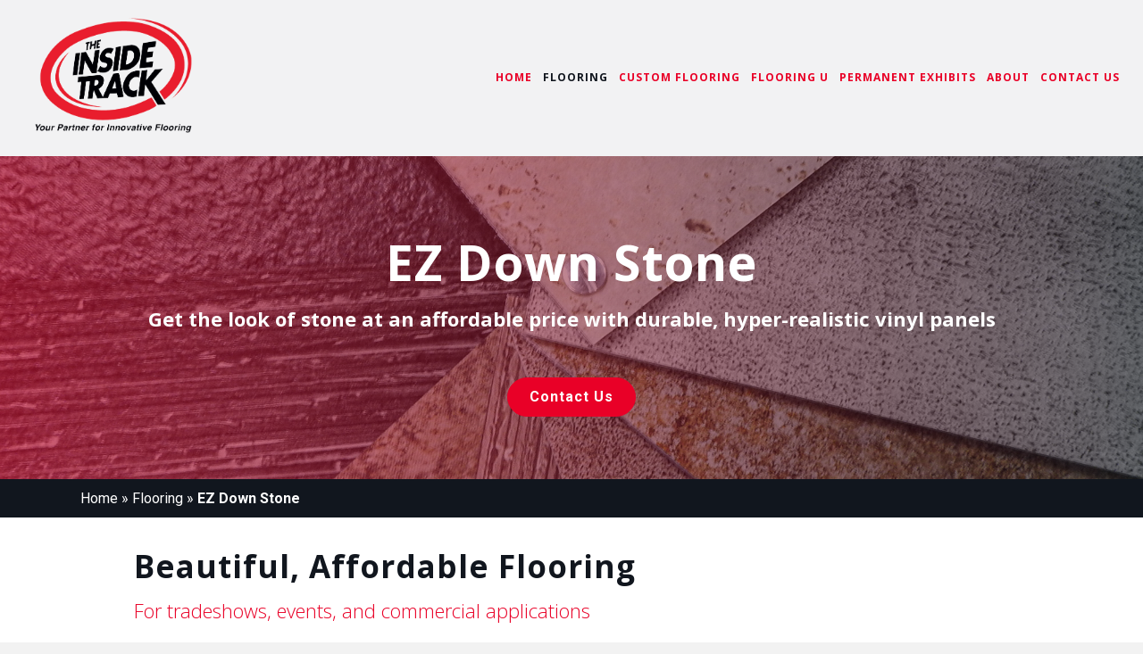

--- FILE ---
content_type: text/html; charset=UTF-8
request_url: https://theinsidetrackinc.com/flooring/ez-down-stone/
body_size: 17292
content:
<!DOCTYPE html>
<html lang="en-US">
<head>
<meta charset="UTF-8" />
<script>
var gform;gform||(document.addEventListener("gform_main_scripts_loaded",function(){gform.scriptsLoaded=!0}),document.addEventListener("gform/theme/scripts_loaded",function(){gform.themeScriptsLoaded=!0}),window.addEventListener("DOMContentLoaded",function(){gform.domLoaded=!0}),gform={domLoaded:!1,scriptsLoaded:!1,themeScriptsLoaded:!1,isFormEditor:()=>"function"==typeof InitializeEditor,callIfLoaded:function(o){return!(!gform.domLoaded||!gform.scriptsLoaded||!gform.themeScriptsLoaded&&!gform.isFormEditor()||(gform.isFormEditor()&&console.warn("The use of gform.initializeOnLoaded() is deprecated in the form editor context and will be removed in Gravity Forms 3.1."),o(),0))},initializeOnLoaded:function(o){gform.callIfLoaded(o)||(document.addEventListener("gform_main_scripts_loaded",()=>{gform.scriptsLoaded=!0,gform.callIfLoaded(o)}),document.addEventListener("gform/theme/scripts_loaded",()=>{gform.themeScriptsLoaded=!0,gform.callIfLoaded(o)}),window.addEventListener("DOMContentLoaded",()=>{gform.domLoaded=!0,gform.callIfLoaded(o)}))},hooks:{action:{},filter:{}},addAction:function(o,r,e,t){gform.addHook("action",o,r,e,t)},addFilter:function(o,r,e,t){gform.addHook("filter",o,r,e,t)},doAction:function(o){gform.doHook("action",o,arguments)},applyFilters:function(o){return gform.doHook("filter",o,arguments)},removeAction:function(o,r){gform.removeHook("action",o,r)},removeFilter:function(o,r,e){gform.removeHook("filter",o,r,e)},addHook:function(o,r,e,t,n){null==gform.hooks[o][r]&&(gform.hooks[o][r]=[]);var d=gform.hooks[o][r];null==n&&(n=r+"_"+d.length),gform.hooks[o][r].push({tag:n,callable:e,priority:t=null==t?10:t})},doHook:function(r,o,e){var t;if(e=Array.prototype.slice.call(e,1),null!=gform.hooks[r][o]&&((o=gform.hooks[r][o]).sort(function(o,r){return o.priority-r.priority}),o.forEach(function(o){"function"!=typeof(t=o.callable)&&(t=window[t]),"action"==r?t.apply(null,e):e[0]=t.apply(null,e)})),"filter"==r)return e[0]},removeHook:function(o,r,t,n){var e;null!=gform.hooks[o][r]&&(e=(e=gform.hooks[o][r]).filter(function(o,r,e){return!!(null!=n&&n!=o.tag||null!=t&&t!=o.priority)}),gform.hooks[o][r]=e)}});
</script>

<meta name='viewport' content='width=device-width, initial-scale=1.0' />
<meta http-equiv='X-UA-Compatible' content='IE=edge' />
<link rel="profile" href="https://gmpg.org/xfn/11" />
<meta name='robots' content='index, follow, max-image-preview:large, max-snippet:-1, max-video-preview:-1' />

	<!-- This site is optimized with the Yoast SEO Premium plugin v26.8 (Yoast SEO v26.8) - https://yoast.com/product/yoast-seo-premium-wordpress/ -->
	<title>EZ Down Stone Flooring | Events &amp; Trade Shows | The Inside Track</title>
	<meta name="description" content="EZ Down stone gives you the look of stone at a fraction of the price with hyper-realistic, easy-to-install vinyl panels." />
	<link rel="canonical" href="https://theinsidetrackinc.com/flooring/ez-down-stone/" />
	<meta property="og:locale" content="en_US" />
	<meta property="og:type" content="article" />
	<meta property="og:title" content="EZ Down Stone" />
	<meta property="og:description" content="EZ Down stone gives you the look of stone at a fraction of the price with hyper-realistic, easy-to-install vinyl panels." />
	<meta property="og:url" content="https://theinsidetrackinc.com/flooring/ez-down-stone/" />
	<meta property="og:site_name" content="The Inside Track" />
	<meta property="article:modified_time" content="2024-08-08T14:50:38+00:00" />
	<meta property="og:image" content="https://theinsidetrackinc.com/wp-content/uploads/2019/12/EZ-Stone-T200.jpg" />
	<meta name="twitter:card" content="summary_large_image" />
	<meta name="twitter:label1" content="Est. reading time" />
	<meta name="twitter:data1" content="3 minutes" />
	<script type="application/ld+json" class="yoast-schema-graph">{"@context":"https://schema.org","@graph":[{"@type":"WebPage","@id":"https://theinsidetrackinc.com/flooring/ez-down-stone/","url":"https://theinsidetrackinc.com/flooring/ez-down-stone/","name":"EZ Down Stone Flooring | Events & Trade Shows | The Inside Track","isPartOf":{"@id":"https://theinsidetrackinc.com/#website"},"primaryImageOfPage":{"@id":"https://theinsidetrackinc.com/flooring/ez-down-stone/#primaryimage"},"image":{"@id":"https://theinsidetrackinc.com/flooring/ez-down-stone/#primaryimage"},"thumbnailUrl":"https://theinsidetrackinc.com/wp-content/uploads/2019/12/EZ-Stone-T200.jpg","datePublished":"2019-12-02T13:22:22+00:00","dateModified":"2024-08-08T14:50:38+00:00","description":"EZ Down stone gives you the look of stone at a fraction of the price with hyper-realistic, easy-to-install vinyl panels.","breadcrumb":{"@id":"https://theinsidetrackinc.com/flooring/ez-down-stone/#breadcrumb"},"inLanguage":"en-US","potentialAction":[{"@type":"ReadAction","target":["https://theinsidetrackinc.com/flooring/ez-down-stone/"]}]},{"@type":"ImageObject","inLanguage":"en-US","@id":"https://theinsidetrackinc.com/flooring/ez-down-stone/#primaryimage","url":"https://theinsidetrackinc.com/wp-content/uploads/2019/12/EZ-Stone-T200.jpg","contentUrl":"https://theinsidetrackinc.com/wp-content/uploads/2019/12/EZ-Stone-T200.jpg"},{"@type":"BreadcrumbList","@id":"https://theinsidetrackinc.com/flooring/ez-down-stone/#breadcrumb","itemListElement":[{"@type":"ListItem","position":1,"name":"Home","item":"https://theinsidetrackinc.com/"},{"@type":"ListItem","position":2,"name":"Flooring","item":"https://theinsidetrackinc.com/flooring/"},{"@type":"ListItem","position":3,"name":"EZ Down Stone"}]},{"@type":"WebSite","@id":"https://theinsidetrackinc.com/#website","url":"https://theinsidetrackinc.com/","name":"The Inside Track","description":"","potentialAction":[{"@type":"SearchAction","target":{"@type":"EntryPoint","urlTemplate":"https://theinsidetrackinc.com/?s={search_term_string}"},"query-input":{"@type":"PropertyValueSpecification","valueRequired":true,"valueName":"search_term_string"}}],"inLanguage":"en-US"}]}</script>
	<!-- / Yoast SEO Premium plugin. -->


<link rel='dns-prefetch' href='//www.google.com' />
<link rel='dns-prefetch' href='//cdnjs.cloudflare.com' />
<link rel='dns-prefetch' href='//fonts.googleapis.com' />
<link rel='dns-prefetch' href='//www.googletagmanager.com' />
<link href='https://fonts.gstatic.com' crossorigin rel='preconnect' />
<link rel="alternate" type="application/rss+xml" title="The Inside Track &raquo; Feed" href="https://theinsidetrackinc.com/feed/" />
<link rel="alternate" type="text/calendar" title="The Inside Track &raquo; iCal Feed" href="https://theinsidetrackinc.com/events/?ical=1" />
<link rel="alternate" title="oEmbed (JSON)" type="application/json+oembed" href="https://theinsidetrackinc.com/wp-json/oembed/1.0/embed?url=https%3A%2F%2Ftheinsidetrackinc.com%2Fflooring%2Fez-down-stone%2F" />
<link rel="alternate" title="oEmbed (XML)" type="text/xml+oembed" href="https://theinsidetrackinc.com/wp-json/oembed/1.0/embed?url=https%3A%2F%2Ftheinsidetrackinc.com%2Fflooring%2Fez-down-stone%2F&#038;format=xml" />
<link rel="preload" href="https://cdnjs.cloudflare.com/ajax/libs/foundicons/3.0.0/foundation-icons.woff" as="font" type="font/woff2" crossorigin="anonymous">
<style id='wp-img-auto-sizes-contain-inline-css'>
img:is([sizes=auto i],[sizes^="auto," i]){contain-intrinsic-size:3000px 1500px}
/*# sourceURL=wp-img-auto-sizes-contain-inline-css */
</style>
<style id='wp-emoji-styles-inline-css'>

	img.wp-smiley, img.emoji {
		display: inline !important;
		border: none !important;
		box-shadow: none !important;
		height: 1em !important;
		width: 1em !important;
		margin: 0 0.07em !important;
		vertical-align: -0.1em !important;
		background: none !important;
		padding: 0 !important;
	}
/*# sourceURL=wp-emoji-styles-inline-css */
</style>
<link rel='stylesheet' id='wp-block-library-css' href='https://theinsidetrackinc.com/wp-includes/css/dist/block-library/style.min.css?ver=6.9' media='all' />
<style id='global-styles-inline-css'>
:root{--wp--preset--aspect-ratio--square: 1;--wp--preset--aspect-ratio--4-3: 4/3;--wp--preset--aspect-ratio--3-4: 3/4;--wp--preset--aspect-ratio--3-2: 3/2;--wp--preset--aspect-ratio--2-3: 2/3;--wp--preset--aspect-ratio--16-9: 16/9;--wp--preset--aspect-ratio--9-16: 9/16;--wp--preset--color--black: #000000;--wp--preset--color--cyan-bluish-gray: #abb8c3;--wp--preset--color--white: #ffffff;--wp--preset--color--pale-pink: #f78da7;--wp--preset--color--vivid-red: #cf2e2e;--wp--preset--color--luminous-vivid-orange: #ff6900;--wp--preset--color--luminous-vivid-amber: #fcb900;--wp--preset--color--light-green-cyan: #7bdcb5;--wp--preset--color--vivid-green-cyan: #00d084;--wp--preset--color--pale-cyan-blue: #8ed1fc;--wp--preset--color--vivid-cyan-blue: #0693e3;--wp--preset--color--vivid-purple: #9b51e0;--wp--preset--color--fl-heading-text: #11161e;--wp--preset--color--fl-body-bg: #f2f2f2;--wp--preset--color--fl-body-text: #11161e;--wp--preset--color--fl-accent: #e90027;--wp--preset--color--fl-accent-hover: #431117;--wp--preset--color--fl-topbar-bg: #ffffff;--wp--preset--color--fl-topbar-text: #000000;--wp--preset--color--fl-topbar-link: #428bca;--wp--preset--color--fl-topbar-hover: #428bca;--wp--preset--color--fl-header-bg: #ffffff;--wp--preset--color--fl-header-text: #000000;--wp--preset--color--fl-header-link: #428bca;--wp--preset--color--fl-header-hover: #428bca;--wp--preset--color--fl-nav-bg: #ffffff;--wp--preset--color--fl-nav-link: #428bca;--wp--preset--color--fl-nav-hover: #428bca;--wp--preset--color--fl-content-bg: #ffffff;--wp--preset--color--fl-footer-widgets-bg: #ffffff;--wp--preset--color--fl-footer-widgets-text: #000000;--wp--preset--color--fl-footer-widgets-link: #428bca;--wp--preset--color--fl-footer-widgets-hover: #428bca;--wp--preset--color--fl-footer-bg: #ffffff;--wp--preset--color--fl-footer-text: #000000;--wp--preset--color--fl-footer-link: #428bca;--wp--preset--color--fl-footer-hover: #428bca;--wp--preset--gradient--vivid-cyan-blue-to-vivid-purple: linear-gradient(135deg,rgb(6,147,227) 0%,rgb(155,81,224) 100%);--wp--preset--gradient--light-green-cyan-to-vivid-green-cyan: linear-gradient(135deg,rgb(122,220,180) 0%,rgb(0,208,130) 100%);--wp--preset--gradient--luminous-vivid-amber-to-luminous-vivid-orange: linear-gradient(135deg,rgb(252,185,0) 0%,rgb(255,105,0) 100%);--wp--preset--gradient--luminous-vivid-orange-to-vivid-red: linear-gradient(135deg,rgb(255,105,0) 0%,rgb(207,46,46) 100%);--wp--preset--gradient--very-light-gray-to-cyan-bluish-gray: linear-gradient(135deg,rgb(238,238,238) 0%,rgb(169,184,195) 100%);--wp--preset--gradient--cool-to-warm-spectrum: linear-gradient(135deg,rgb(74,234,220) 0%,rgb(151,120,209) 20%,rgb(207,42,186) 40%,rgb(238,44,130) 60%,rgb(251,105,98) 80%,rgb(254,248,76) 100%);--wp--preset--gradient--blush-light-purple: linear-gradient(135deg,rgb(255,206,236) 0%,rgb(152,150,240) 100%);--wp--preset--gradient--blush-bordeaux: linear-gradient(135deg,rgb(254,205,165) 0%,rgb(254,45,45) 50%,rgb(107,0,62) 100%);--wp--preset--gradient--luminous-dusk: linear-gradient(135deg,rgb(255,203,112) 0%,rgb(199,81,192) 50%,rgb(65,88,208) 100%);--wp--preset--gradient--pale-ocean: linear-gradient(135deg,rgb(255,245,203) 0%,rgb(182,227,212) 50%,rgb(51,167,181) 100%);--wp--preset--gradient--electric-grass: linear-gradient(135deg,rgb(202,248,128) 0%,rgb(113,206,126) 100%);--wp--preset--gradient--midnight: linear-gradient(135deg,rgb(2,3,129) 0%,rgb(40,116,252) 100%);--wp--preset--font-size--small: 13px;--wp--preset--font-size--medium: 20px;--wp--preset--font-size--large: 36px;--wp--preset--font-size--x-large: 42px;--wp--preset--spacing--20: 0.44rem;--wp--preset--spacing--30: 0.67rem;--wp--preset--spacing--40: 1rem;--wp--preset--spacing--50: 1.5rem;--wp--preset--spacing--60: 2.25rem;--wp--preset--spacing--70: 3.38rem;--wp--preset--spacing--80: 5.06rem;--wp--preset--shadow--natural: 6px 6px 9px rgba(0, 0, 0, 0.2);--wp--preset--shadow--deep: 12px 12px 50px rgba(0, 0, 0, 0.4);--wp--preset--shadow--sharp: 6px 6px 0px rgba(0, 0, 0, 0.2);--wp--preset--shadow--outlined: 6px 6px 0px -3px rgb(255, 255, 255), 6px 6px rgb(0, 0, 0);--wp--preset--shadow--crisp: 6px 6px 0px rgb(0, 0, 0);}:where(.is-layout-flex){gap: 0.5em;}:where(.is-layout-grid){gap: 0.5em;}body .is-layout-flex{display: flex;}.is-layout-flex{flex-wrap: wrap;align-items: center;}.is-layout-flex > :is(*, div){margin: 0;}body .is-layout-grid{display: grid;}.is-layout-grid > :is(*, div){margin: 0;}:where(.wp-block-columns.is-layout-flex){gap: 2em;}:where(.wp-block-columns.is-layout-grid){gap: 2em;}:where(.wp-block-post-template.is-layout-flex){gap: 1.25em;}:where(.wp-block-post-template.is-layout-grid){gap: 1.25em;}.has-black-color{color: var(--wp--preset--color--black) !important;}.has-cyan-bluish-gray-color{color: var(--wp--preset--color--cyan-bluish-gray) !important;}.has-white-color{color: var(--wp--preset--color--white) !important;}.has-pale-pink-color{color: var(--wp--preset--color--pale-pink) !important;}.has-vivid-red-color{color: var(--wp--preset--color--vivid-red) !important;}.has-luminous-vivid-orange-color{color: var(--wp--preset--color--luminous-vivid-orange) !important;}.has-luminous-vivid-amber-color{color: var(--wp--preset--color--luminous-vivid-amber) !important;}.has-light-green-cyan-color{color: var(--wp--preset--color--light-green-cyan) !important;}.has-vivid-green-cyan-color{color: var(--wp--preset--color--vivid-green-cyan) !important;}.has-pale-cyan-blue-color{color: var(--wp--preset--color--pale-cyan-blue) !important;}.has-vivid-cyan-blue-color{color: var(--wp--preset--color--vivid-cyan-blue) !important;}.has-vivid-purple-color{color: var(--wp--preset--color--vivid-purple) !important;}.has-black-background-color{background-color: var(--wp--preset--color--black) !important;}.has-cyan-bluish-gray-background-color{background-color: var(--wp--preset--color--cyan-bluish-gray) !important;}.has-white-background-color{background-color: var(--wp--preset--color--white) !important;}.has-pale-pink-background-color{background-color: var(--wp--preset--color--pale-pink) !important;}.has-vivid-red-background-color{background-color: var(--wp--preset--color--vivid-red) !important;}.has-luminous-vivid-orange-background-color{background-color: var(--wp--preset--color--luminous-vivid-orange) !important;}.has-luminous-vivid-amber-background-color{background-color: var(--wp--preset--color--luminous-vivid-amber) !important;}.has-light-green-cyan-background-color{background-color: var(--wp--preset--color--light-green-cyan) !important;}.has-vivid-green-cyan-background-color{background-color: var(--wp--preset--color--vivid-green-cyan) !important;}.has-pale-cyan-blue-background-color{background-color: var(--wp--preset--color--pale-cyan-blue) !important;}.has-vivid-cyan-blue-background-color{background-color: var(--wp--preset--color--vivid-cyan-blue) !important;}.has-vivid-purple-background-color{background-color: var(--wp--preset--color--vivid-purple) !important;}.has-black-border-color{border-color: var(--wp--preset--color--black) !important;}.has-cyan-bluish-gray-border-color{border-color: var(--wp--preset--color--cyan-bluish-gray) !important;}.has-white-border-color{border-color: var(--wp--preset--color--white) !important;}.has-pale-pink-border-color{border-color: var(--wp--preset--color--pale-pink) !important;}.has-vivid-red-border-color{border-color: var(--wp--preset--color--vivid-red) !important;}.has-luminous-vivid-orange-border-color{border-color: var(--wp--preset--color--luminous-vivid-orange) !important;}.has-luminous-vivid-amber-border-color{border-color: var(--wp--preset--color--luminous-vivid-amber) !important;}.has-light-green-cyan-border-color{border-color: var(--wp--preset--color--light-green-cyan) !important;}.has-vivid-green-cyan-border-color{border-color: var(--wp--preset--color--vivid-green-cyan) !important;}.has-pale-cyan-blue-border-color{border-color: var(--wp--preset--color--pale-cyan-blue) !important;}.has-vivid-cyan-blue-border-color{border-color: var(--wp--preset--color--vivid-cyan-blue) !important;}.has-vivid-purple-border-color{border-color: var(--wp--preset--color--vivid-purple) !important;}.has-vivid-cyan-blue-to-vivid-purple-gradient-background{background: var(--wp--preset--gradient--vivid-cyan-blue-to-vivid-purple) !important;}.has-light-green-cyan-to-vivid-green-cyan-gradient-background{background: var(--wp--preset--gradient--light-green-cyan-to-vivid-green-cyan) !important;}.has-luminous-vivid-amber-to-luminous-vivid-orange-gradient-background{background: var(--wp--preset--gradient--luminous-vivid-amber-to-luminous-vivid-orange) !important;}.has-luminous-vivid-orange-to-vivid-red-gradient-background{background: var(--wp--preset--gradient--luminous-vivid-orange-to-vivid-red) !important;}.has-very-light-gray-to-cyan-bluish-gray-gradient-background{background: var(--wp--preset--gradient--very-light-gray-to-cyan-bluish-gray) !important;}.has-cool-to-warm-spectrum-gradient-background{background: var(--wp--preset--gradient--cool-to-warm-spectrum) !important;}.has-blush-light-purple-gradient-background{background: var(--wp--preset--gradient--blush-light-purple) !important;}.has-blush-bordeaux-gradient-background{background: var(--wp--preset--gradient--blush-bordeaux) !important;}.has-luminous-dusk-gradient-background{background: var(--wp--preset--gradient--luminous-dusk) !important;}.has-pale-ocean-gradient-background{background: var(--wp--preset--gradient--pale-ocean) !important;}.has-electric-grass-gradient-background{background: var(--wp--preset--gradient--electric-grass) !important;}.has-midnight-gradient-background{background: var(--wp--preset--gradient--midnight) !important;}.has-small-font-size{font-size: var(--wp--preset--font-size--small) !important;}.has-medium-font-size{font-size: var(--wp--preset--font-size--medium) !important;}.has-large-font-size{font-size: var(--wp--preset--font-size--large) !important;}.has-x-large-font-size{font-size: var(--wp--preset--font-size--x-large) !important;}
/*# sourceURL=global-styles-inline-css */
</style>

<style id='classic-theme-styles-inline-css'>
/*! This file is auto-generated */
.wp-block-button__link{color:#fff;background-color:#32373c;border-radius:9999px;box-shadow:none;text-decoration:none;padding:calc(.667em + 2px) calc(1.333em + 2px);font-size:1.125em}.wp-block-file__button{background:#32373c;color:#fff;text-decoration:none}
/*# sourceURL=/wp-includes/css/classic-themes.min.css */
</style>
<link rel='stylesheet' id='font-awesome-5-css' href='https://theinsidetrackinc.com/wp-content/plugins/bb-plugin/fonts/fontawesome/5.15.4/css/all.min.css?ver=2.10.0.5' media='all' />
<link rel='stylesheet' id='jquery-magnificpopup-css' href='https://theinsidetrackinc.com/wp-content/plugins/bb-plugin/css/jquery.magnificpopup.css?ver=2.10.0.5' media='all' />
<link rel='stylesheet' id='foundation-icons-css' href='https://cdnjs.cloudflare.com/ajax/libs/foundicons/3.0.0/foundation-icons.css?ver=2.10.0.5' media='all' />
<link rel='stylesheet' id='fl-builder-layout-330-css' href='https://theinsidetrackinc.com/wp-content/uploads/bb-plugin/cache/330-layout.css?ver=1c3fa31b1d8c47a1a32889463ccde794' media='all' />
<link rel='stylesheet' id='font-awesome-css' href='https://theinsidetrackinc.com/wp-content/plugins/bb-plugin/fonts/fontawesome/5.15.4/css/v4-shims.min.css?ver=2.10.0.5' media='all' />
<link rel='stylesheet' id='ultimate-icons-css' href='https://theinsidetrackinc.com/wp-content/uploads/bb-plugin/icons/ultimate-icons/style.css?ver=2.10.0.5' media='all' />
<link rel='stylesheet' id='fl-builder-layout-bundle-10b51fe1c1a430daef8c4f1ac9e60463-css' href='https://theinsidetrackinc.com/wp-content/uploads/bb-plugin/cache/10b51fe1c1a430daef8c4f1ac9e60463-layout-bundle.css?ver=2.10.0.5-1.5.2.1' media='all' />
<link rel='stylesheet' id='bootstrap-css' href='https://theinsidetrackinc.com/wp-content/themes/bb-theme/css/bootstrap.min.css?ver=1.7.19.1' media='all' />
<link rel='stylesheet' id='fl-automator-skin-css' href='https://theinsidetrackinc.com/wp-content/uploads/bb-theme/skin-6943a5e886dff.css?ver=1.7.19.1' media='all' />
<link rel='stylesheet' id='pp-animate-css' href='https://theinsidetrackinc.com/wp-content/plugins/bbpowerpack/assets/css/animate.min.css?ver=3.5.1' media='all' />
<link rel='stylesheet' id='fl-builder-google-fonts-ed6dcbae7e8580d9fd4e1f9ecd846391-css' href='//fonts.googleapis.com/css?family=Roboto%3A400%2C700%2C300%7COpen+Sans%3A300%2C700%2C600%7CMontserrat%3A600%2C400%2C700&#038;ver=6.9' media='all' />
<script src="https://theinsidetrackinc.com/wp-includes/js/jquery/jquery.min.js?ver=3.7.1" id="jquery-core-js"></script>
<script src="https://theinsidetrackinc.com/wp-includes/js/jquery/jquery-migrate.min.js?ver=3.4.1" id="jquery-migrate-js"></script>
<link rel="https://api.w.org/" href="https://theinsidetrackinc.com/wp-json/" /><link rel="alternate" title="JSON" type="application/json" href="https://theinsidetrackinc.com/wp-json/wp/v2/pages/330" /><link rel="EditURI" type="application/rsd+xml" title="RSD" href="https://theinsidetrackinc.com/xmlrpc.php?rsd" />
<meta name="generator" content="WordPress 6.9" />
<link rel='shortlink' href='https://theinsidetrackinc.com/?p=330' />
		<script>
			var bb_powerpack = {
				version: '2.40.10',
				getAjaxUrl: function() { return atob( 'aHR0cHM6Ly90aGVpbnNpZGV0cmFja2luYy5jb20vd3AtYWRtaW4vYWRtaW4tYWpheC5waHA=' ); },
				callback: function() {},
				mapMarkerData: {},
				post_id: '330',
				search_term: '',
				current_page: 'https://theinsidetrackinc.com/flooring/ez-down-stone/',
				conditionals: {
					is_front_page: false,
					is_home: false,
					is_archive: false,
					current_post_type: '',
					is_tax: false,
										is_author: false,
					current_author: false,
					is_search: false,
									}
			};
		</script>
		<meta name="generator" content="Site Kit by Google 1.171.0" /><!-- Stream WordPress user activity plugin v4.1.1 -->
<meta name="tec-api-version" content="v1"><meta name="tec-api-origin" content="https://theinsidetrackinc.com"><link rel="alternate" href="https://theinsidetrackinc.com/wp-json/tribe/events/v1/" /><link rel="icon" href="https://theinsidetrackinc.com/wp-content/uploads/2019/12/cropped-favicon-32x32.png" sizes="32x32" />
<link rel="icon" href="https://theinsidetrackinc.com/wp-content/uploads/2019/12/cropped-favicon-192x192.png" sizes="192x192" />
<link rel="apple-touch-icon" href="https://theinsidetrackinc.com/wp-content/uploads/2019/12/cropped-favicon-180x180.png" />
<meta name="msapplication-TileImage" content="https://theinsidetrackinc.com/wp-content/uploads/2019/12/cropped-favicon-270x270.png" />
		<style id="wp-custom-css">
			/*Footer Changes on Mobile*/
@media screen and (max-width:768px) {
.footer-mobile p {
    text-align: center!important;
}
.fl-icon-group .fl-icon-group-left {
    text-align:center!important;
}
.fl-node-5d97abaee077f .pp-advanced-menu {
    text-align: center!important;
}
}
/********/

.fl-node-5d9f42520907d .fl-module-content .fl-icon i, .fl-node-5d9f42520907d .fl-module-content .fl-icon i:before {
    font-size: 50px;
    margin-bottom: 5px;
}

.fl-node-5da87f78060fc .uabb-icon-wrap .uabb-icon i, .fl-node-5da87f78060fc .uabb-icon-wrap .uabb-icon i:before {
    transform: rotate(0deg);
}
.fl-node-5daef642e113e .uabb-icon-wrap .uabb-icon i, .fl-node-5da87f78060fc .uabb-icon-wrap .uabb-icon i:before {
    transform: rotate(180deg);
}
.fl-theme-builder-header-sticky .fl-theme-builder-header-scrolled .uabb-creative-menu .menu > li > a span.menu-item-text {
	color: #000000!important;
}
/*
.fl-page-header-primary.fl-shrink-header .fl-page-header-logo {
  background-image: url(https://theinsidetrackinc.com/wp-content/uploads/2017/11/The-Inside-Track-Logo-with-Tagline-Medium.png);
  background-repeat: no-repeat;
}
.fl-page-header-primary.fl-shrink-header .fl-logo-img {
  opacity: 0;
}*/

/*Homepage*/
@media screen and (min-width:666px) and (max-width:736px) {
.page-heading {
	margin-top:100px!important;
}
	.fl-photo-img.wp-image-106.size-full {
		width:150px;
	}
}

.zindex {
	z-index:1;
	position:relative;
}
.pp-gf-content {
    color: #ffffff;
}
/* Blog */
.author-hvr a:hover{
	color:#E90127;
}

/* Hiding URLs from print screen */
@media print {
   a[href]:after {
      display: none;
      visibility: hidden;
   }
}		</style>
		<meta name="google-site-verification" content="QSrJ_UM1akYdpb2Xk9Lapr21DpaTVMVO0zCfGVRCFL0" />
<link rel="stylesheet" href="https://theinsidetrackinc.com/wp-content/themes/bb-theme-child/style.css" /><link rel='stylesheet' id='fl-builder-google-fonts-2d2031d455f01e652484efacaaa9bca3-css' href='//fonts.googleapis.com/css?family=Roboto%3A400%2C700%2C300%7COpen+Sans%3A700%2C300%2C600%7CMontserrat%3A400%2C700%2C600&#038;ver=6.9' media='all' />
</head>
<body class="wp-singular page-template-default page page-id-330 page-child parent-pageid-37 wp-theme-bb-theme wp-child-theme-bb-theme-child fl-builder fl-builder-2-10-0-5 fl-themer-1-5-2-1 fl-theme-1-7-19-1 fl-no-js tribe-no-js page-template-beaver-builder-child-theme fl-theme-builder-header fl-theme-builder-header-header fl-theme-builder-footer fl-theme-builder-footer-footer fl-framework-bootstrap fl-preset-default fl-full-width fl-search-active" itemscope="itemscope" itemtype="https://schema.org/WebPage">

<a aria-label="Skip to content" class="fl-screen-reader-text" href="#fl-main-content">Skip to content</a><div class="fl-page">
	<header class="fl-builder-content fl-builder-content-24 fl-builder-global-templates-locked" data-post-id="24" data-type="header" data-sticky="1" data-sticky-on="" data-sticky-breakpoint="medium" data-shrink="1" data-overlay="0" data-overlay-bg="transparent" data-shrink-image-height="50px" role="banner" itemscope="itemscope" itemtype="http://schema.org/WPHeader"><div class="fl-row fl-row-full-width fl-row-bg-color fl-node-5a0320ec3c474 fl-row-default-height fl-row-align-center" data-node="5a0320ec3c474">
	<div class="fl-row-content-wrap">
		<div class="uabb-row-separator uabb-top-row-separator" >
</div>
						<div class="fl-row-content fl-row-full-width fl-node-content">
		
<div class="fl-col-group fl-node-5a0320ec3c4bd fl-col-group-equal-height fl-col-group-align-center fl-col-group-custom-width" data-node="5a0320ec3c4bd">
			<div class="fl-col fl-node-5a0320ec3c515 fl-col-bg-color fl-col-small fl-col-small-custom-width" data-node="5a0320ec3c515">
	<div class="fl-col-content fl-node-content"><div class="fl-module fl-module-photo fl-node-5d96035a0c2ec" data-node="5d96035a0c2ec">
	<div class="fl-module-content fl-node-content">
		<div role="figure" class="fl-photo fl-photo-align-center" itemscope itemtype="https://schema.org/ImageObject">
	<div class="fl-photo-content fl-photo-img-png">
				<a href="/" target="_self" itemprop="url">
				<img loading="lazy" decoding="async" width="1178" height="851" class="fl-photo-img wp-image-1733" src="http://theinsidetrackinc.com/wp-content/uploads/2023/11/Inside-Track-logo.png" alt="Inside-Track-logo" title="Inside-Track-logo"  data-no-lazy="1" itemprop="image" srcset="https://theinsidetrackinc.com/wp-content/uploads/2023/11/Inside-Track-logo.png 1178w, https://theinsidetrackinc.com/wp-content/uploads/2023/11/Inside-Track-logo-300x217.png 300w, https://theinsidetrackinc.com/wp-content/uploads/2023/11/Inside-Track-logo-1024x740.png 1024w, https://theinsidetrackinc.com/wp-content/uploads/2023/11/Inside-Track-logo-768x555.png 768w" sizes="auto, (max-width: 1178px) 100vw, 1178px" />
				</a>
					</div>
	</div>
	</div>
</div>
</div>
</div>
			<div class="fl-col fl-node-5a0320ec3c562 fl-col-bg-color fl-col-small-custom-width" data-node="5a0320ec3c562">
	<div class="fl-col-content fl-node-content"><div class="fl-module fl-module-uabb-advanced-menu fl-node-5d9611eb0f0bd" data-node="5d9611eb0f0bd">
	<div class="fl-module-content fl-node-content">
			<div class="uabb-creative-menu
	 uabb-creative-menu-accordion-collapse	uabb-menu-default">
		<div class="uabb-creative-menu-mobile-toggle-container"><div class="uabb-creative-menu-mobile-toggle hamburger" tabindex="0"><div class="uabb-svg-container"><svg title="uabb-menu-toggle" version="1.1" class="hamburger-menu" xmlns="https://www.w3.org/2000/svg" xmlns:xlink="https://www.w3.org/1999/xlink" viewBox="0 0 50 50">
<rect class="uabb-hamburger-menu-top" width="50" height="10"/>
<rect class="uabb-hamburger-menu-middle" y="20" width="50" height="10"/>
<rect class="uabb-hamburger-menu-bottom" y="40" width="50" height="10"/>
</svg>
</div></div></div>			<div class="uabb-clear"></div>
					<ul id="menu-main-navigation" class="menu uabb-creative-menu-horizontal uabb-toggle-none"><li id="menu-item-161" class="menu-item menu-item-type-post_type menu-item-object-page menu-item-home uabb-creative-menu uabb-cm-style"><a href="https://theinsidetrackinc.com/"><span class="menu-item-text">Home</span></a></li>
<li id="menu-item-45" class="menu-item menu-item-type-post_type menu-item-object-page current-page-ancestor current-menu-ancestor current-menu-parent current-page-parent current_page_parent current_page_ancestor menu-item-has-children uabb-has-submenu uabb-creative-menu uabb-cm-style" aria-haspopup="true"><div class="uabb-has-submenu-container"><a href="https://theinsidetrackinc.com/flooring/"><span class="menu-item-text">Flooring<span class="uabb-menu-toggle"></span></span></a></div>
<ul class="sub-menu">
	<li id="menu-item-208" class="menu-item menu-item-type-post_type menu-item-object-page menu-item-has-children uabb-has-submenu uabb-creative-menu uabb-cm-style" aria-haspopup="true"><div class="uabb-has-submenu-container"><a href="https://theinsidetrackinc.com/flooring/carpet/"><span class="menu-item-text">Carpet<span class="uabb-menu-toggle"></span></span></a></div>
	<ul class="sub-menu">
		<li id="menu-item-212" class="menu-item menu-item-type-post_type menu-item-object-page uabb-creative-menu uabb-cm-style"><a href="https://theinsidetrackinc.com/flooring/carpet/aisle/"><span class="menu-item-text">16 oz Classic</span></a></li>
		<li id="menu-item-209" class="menu-item menu-item-type-post_type menu-item-object-page uabb-creative-menu uabb-cm-style"><a href="https://theinsidetrackinc.com/flooring/carpet/30-oz-prime/"><span class="menu-item-text">30 oz Prime</span></a></li>
		<li id="menu-item-210" class="menu-item menu-item-type-post_type menu-item-object-page uabb-creative-menu uabb-cm-style"><a href="https://theinsidetrackinc.com/flooring/carpet/50-oz-majestic/"><span class="menu-item-text">50 oz Majestic</span></a></li>
		<li id="menu-item-211" class="menu-item menu-item-type-post_type menu-item-object-page uabb-creative-menu uabb-cm-style"><a href="https://theinsidetrackinc.com/flooring/carpet/valuepluscarpet/"><span class="menu-item-text">Value+ Carpet</span></a></li>
	</ul>
</li>
	<li id="menu-item-47" class="menu-item menu-item-type-post_type menu-item-object-page menu-item-has-children uabb-has-submenu uabb-creative-menu uabb-cm-style" aria-haspopup="true"><div class="uabb-has-submenu-container"><a href="https://theinsidetrackinc.com/flooring/rollable-vinyl/"><span class="menu-item-text">Rollable Vinyl<span class="uabb-menu-toggle"></span></span></a></div>
	<ul class="sub-menu">
		<li id="menu-item-1917" class="menu-item menu-item-type-post_type menu-item-object-page uabb-creative-menu uabb-cm-style"><a href="https://theinsidetrackinc.com/flooring/rollable-vinyl/show-pro/"><span class="menu-item-text">Show Pro</span></a></li>
		<li id="menu-item-386" class="menu-item menu-item-type-post_type menu-item-object-page uabb-creative-menu uabb-cm-style"><a href="https://theinsidetrackinc.com/flooring/rollable-vinyl/most-popular/"><span class="menu-item-text">Most Popular</span></a></li>
		<li id="menu-item-382" class="menu-item menu-item-type-post_type menu-item-object-page uabb-creative-menu uabb-cm-style"><a href="https://theinsidetrackinc.com/flooring/rollable-vinyl/textured/"><span class="menu-item-text">Textured</span></a></li>
	</ul>
</li>
	<li id="menu-item-1988" class="menu-item menu-item-type-post_type menu-item-object-page uabb-creative-menu uabb-cm-style"><a href="https://theinsidetrackinc.com/flooring/carpet/smart-recycling-solutions/"><span class="menu-item-text">Smart Recycling Solutions</span></a></li>
	<li id="menu-item-326" class="menu-item menu-item-type-post_type menu-item-object-page uabb-creative-menu uabb-cm-style"><a href="https://theinsidetrackinc.com/flooring/ezdown-planks/"><span class="menu-item-text">EZ Down Planks</span></a></li>
	<li id="menu-item-331" class="menu-item menu-item-type-post_type menu-item-object-page current-menu-item page_item page-item-330 current_page_item uabb-creative-menu uabb-cm-style"><a href="https://theinsidetrackinc.com/flooring/ez-down-stone/"><span class="menu-item-text">EZ Down Stone</span></a></li>
	<li id="menu-item-328" class="menu-item menu-item-type-post_type menu-item-object-page uabb-creative-menu uabb-cm-style"><a href="https://theinsidetrackinc.com/flooring/raised-flooring/"><span class="menu-item-text">Raised Flooring</span></a></li>
	<li id="menu-item-1639" class="menu-item menu-item-type-post_type menu-item-object-page uabb-creative-menu uabb-cm-style"><a href="https://theinsidetrackinc.com/flooring/raised-flooring/lowpro/"><span class="menu-item-text">LowPro Raised Flooring</span></a></li>
	<li id="menu-item-325" class="menu-item menu-item-type-post_type menu-item-object-page uabb-creative-menu uabb-cm-style"><a href="https://theinsidetrackinc.com/flooring/artificial-grass/"><span class="menu-item-text">Artificial Grass</span></a></li>
	<li id="menu-item-329" class="menu-item menu-item-type-post_type menu-item-object-page uabb-creative-menu uabb-cm-style"><a href="https://theinsidetrackinc.com/flooring/accessories/"><span class="menu-item-text">Accessories</span></a></li>
</ul>
</li>
<li id="menu-item-44" class="menu-item menu-item-type-post_type menu-item-object-page menu-item-has-children uabb-has-submenu uabb-creative-menu uabb-cm-style" aria-haspopup="true"><div class="uabb-has-submenu-container"><a href="https://theinsidetrackinc.com/custom-flooring/"><span class="menu-item-text">Custom Flooring<span class="uabb-menu-toggle"></span></span></a></div>
<ul class="sub-menu">
	<li id="menu-item-427" class="menu-item menu-item-type-post_type menu-item-object-page uabb-creative-menu uabb-cm-style"><a href="https://theinsidetrackinc.com/custom-flooring/inlays/"><span class="menu-item-text">Inlays</span></a></li>
	<li id="menu-item-429" class="menu-item menu-item-type-post_type menu-item-object-page uabb-creative-menu uabb-cm-style"><a href="https://theinsidetrackinc.com/custom-flooring/cpt-vinyl/"><span class="menu-item-text">CPT Vinyl</span></a></li>
	<li id="menu-item-430" class="menu-item menu-item-type-post_type menu-item-object-page uabb-creative-menu uabb-cm-style"><a href="https://theinsidetrackinc.com/custom-flooring/ez-image-vinyl/"><span class="menu-item-text">EZ Image Vinyl</span></a></li>
	<li id="menu-item-432" class="menu-item menu-item-type-post_type menu-item-object-page uabb-creative-menu uabb-cm-style"><a href="https://theinsidetrackinc.com/custom-flooring/walk-and-wall-decals/"><span class="menu-item-text">Walk and Wall Decals</span></a></li>
</ul>
</li>
<li id="menu-item-1996" class="menu-item menu-item-type-custom menu-item-object-custom menu-item-has-children uabb-has-submenu uabb-creative-menu uabb-cm-style" aria-haspopup="true"><div class="uabb-has-submenu-container"><a><span class="menu-item-text">Flooring U<span class="uabb-menu-toggle"></span></span></a></div>
<ul class="sub-menu">
	<li id="menu-item-1263" class="menu-item menu-item-type-post_type menu-item-object-page uabb-creative-menu uabb-cm-style"><a href="https://theinsidetrackinc.com/flooring-q-and-a/"><span class="menu-item-text">Flooring Q&#038;A</span></a></li>
	<li id="menu-item-1981" class="menu-item menu-item-type-custom menu-item-object-custom uabb-creative-menu uabb-cm-style"><a target="_blank"rel="noopener" href="http://theinsidetrackinc.com/wp-content/uploads/2025/07/Inside-Track-Trade-Show-Flooring-Presentation-July-2025-final.pdf"><span class="menu-item-text">Flooring Tips</span></a></li>
	<li id="menu-item-1997" class="menu-item menu-item-type-post_type menu-item-object-page uabb-creative-menu uabb-cm-style"><a href="https://theinsidetrackinc.com/tradeshowcalendar/"><span class="menu-item-text">2025 Trade Show Calendar</span></a></li>
</ul>
</li>
<li id="menu-item-1083" class="menu-item menu-item-type-post_type menu-item-object-page uabb-creative-menu uabb-cm-style"><a href="https://theinsidetrackinc.com/permanent-exhibits/"><span class="menu-item-text">Permanent Exhibits</span></a></li>
<li id="menu-item-27" class="menu-item menu-item-type-post_type menu-item-object-page uabb-creative-menu uabb-cm-style"><a href="https://theinsidetrackinc.com/about/"><span class="menu-item-text">About</span></a></li>
<li id="menu-item-26" class="menu-item menu-item-type-post_type menu-item-object-page uabb-creative-menu uabb-cm-style"><a href="https://theinsidetrackinc.com/contact-us/"><span class="menu-item-text">Contact Us</span></a></li>
</ul>	</div>

	<div class="uabb-creative-menu-mobile-toggle-container"><div class="uabb-creative-menu-mobile-toggle hamburger" tabindex="0"><div class="uabb-svg-container"><svg title="uabb-menu-toggle" version="1.1" class="hamburger-menu" xmlns="https://www.w3.org/2000/svg" xmlns:xlink="https://www.w3.org/1999/xlink" viewBox="0 0 50 50">
<rect class="uabb-hamburger-menu-top" width="50" height="10"/>
<rect class="uabb-hamburger-menu-middle" y="20" width="50" height="10"/>
<rect class="uabb-hamburger-menu-bottom" y="40" width="50" height="10"/>
</svg>
</div></div></div>			<div class="uabb-creative-menu
			 uabb-creative-menu-accordion-collapse			off-canvas">
				<div class="uabb-clear"></div>
				<div class="uabb-off-canvas-menu uabb-menu-right"> <div class="uabb-menu-close-btn">×</div>						<ul id="menu-main-navigation-1" class="menu uabb-creative-menu-horizontal uabb-toggle-none"><li id="menu-item-161" class="menu-item menu-item-type-post_type menu-item-object-page menu-item-home uabb-creative-menu uabb-cm-style"><a href="https://theinsidetrackinc.com/"><span class="menu-item-text">Home</span></a></li>
<li id="menu-item-45" class="menu-item menu-item-type-post_type menu-item-object-page current-page-ancestor current-menu-ancestor current-menu-parent current-page-parent current_page_parent current_page_ancestor menu-item-has-children uabb-has-submenu uabb-creative-menu uabb-cm-style" aria-haspopup="true"><div class="uabb-has-submenu-container"><a href="https://theinsidetrackinc.com/flooring/"><span class="menu-item-text">Flooring<span class="uabb-menu-toggle"></span></span></a></div>
<ul class="sub-menu">
	<li id="menu-item-208" class="menu-item menu-item-type-post_type menu-item-object-page menu-item-has-children uabb-has-submenu uabb-creative-menu uabb-cm-style" aria-haspopup="true"><div class="uabb-has-submenu-container"><a href="https://theinsidetrackinc.com/flooring/carpet/"><span class="menu-item-text">Carpet<span class="uabb-menu-toggle"></span></span></a></div>
	<ul class="sub-menu">
		<li id="menu-item-212" class="menu-item menu-item-type-post_type menu-item-object-page uabb-creative-menu uabb-cm-style"><a href="https://theinsidetrackinc.com/flooring/carpet/aisle/"><span class="menu-item-text">16 oz Classic</span></a></li>
		<li id="menu-item-209" class="menu-item menu-item-type-post_type menu-item-object-page uabb-creative-menu uabb-cm-style"><a href="https://theinsidetrackinc.com/flooring/carpet/30-oz-prime/"><span class="menu-item-text">30 oz Prime</span></a></li>
		<li id="menu-item-210" class="menu-item menu-item-type-post_type menu-item-object-page uabb-creative-menu uabb-cm-style"><a href="https://theinsidetrackinc.com/flooring/carpet/50-oz-majestic/"><span class="menu-item-text">50 oz Majestic</span></a></li>
		<li id="menu-item-211" class="menu-item menu-item-type-post_type menu-item-object-page uabb-creative-menu uabb-cm-style"><a href="https://theinsidetrackinc.com/flooring/carpet/valuepluscarpet/"><span class="menu-item-text">Value+ Carpet</span></a></li>
	</ul>
</li>
	<li id="menu-item-47" class="menu-item menu-item-type-post_type menu-item-object-page menu-item-has-children uabb-has-submenu uabb-creative-menu uabb-cm-style" aria-haspopup="true"><div class="uabb-has-submenu-container"><a href="https://theinsidetrackinc.com/flooring/rollable-vinyl/"><span class="menu-item-text">Rollable Vinyl<span class="uabb-menu-toggle"></span></span></a></div>
	<ul class="sub-menu">
		<li id="menu-item-1917" class="menu-item menu-item-type-post_type menu-item-object-page uabb-creative-menu uabb-cm-style"><a href="https://theinsidetrackinc.com/flooring/rollable-vinyl/show-pro/"><span class="menu-item-text">Show Pro</span></a></li>
		<li id="menu-item-386" class="menu-item menu-item-type-post_type menu-item-object-page uabb-creative-menu uabb-cm-style"><a href="https://theinsidetrackinc.com/flooring/rollable-vinyl/most-popular/"><span class="menu-item-text">Most Popular</span></a></li>
		<li id="menu-item-382" class="menu-item menu-item-type-post_type menu-item-object-page uabb-creative-menu uabb-cm-style"><a href="https://theinsidetrackinc.com/flooring/rollable-vinyl/textured/"><span class="menu-item-text">Textured</span></a></li>
	</ul>
</li>
	<li id="menu-item-1988" class="menu-item menu-item-type-post_type menu-item-object-page uabb-creative-menu uabb-cm-style"><a href="https://theinsidetrackinc.com/flooring/carpet/smart-recycling-solutions/"><span class="menu-item-text">Smart Recycling Solutions</span></a></li>
	<li id="menu-item-326" class="menu-item menu-item-type-post_type menu-item-object-page uabb-creative-menu uabb-cm-style"><a href="https://theinsidetrackinc.com/flooring/ezdown-planks/"><span class="menu-item-text">EZ Down Planks</span></a></li>
	<li id="menu-item-331" class="menu-item menu-item-type-post_type menu-item-object-page current-menu-item page_item page-item-330 current_page_item uabb-creative-menu uabb-cm-style"><a href="https://theinsidetrackinc.com/flooring/ez-down-stone/"><span class="menu-item-text">EZ Down Stone</span></a></li>
	<li id="menu-item-328" class="menu-item menu-item-type-post_type menu-item-object-page uabb-creative-menu uabb-cm-style"><a href="https://theinsidetrackinc.com/flooring/raised-flooring/"><span class="menu-item-text">Raised Flooring</span></a></li>
	<li id="menu-item-1639" class="menu-item menu-item-type-post_type menu-item-object-page uabb-creative-menu uabb-cm-style"><a href="https://theinsidetrackinc.com/flooring/raised-flooring/lowpro/"><span class="menu-item-text">LowPro Raised Flooring</span></a></li>
	<li id="menu-item-325" class="menu-item menu-item-type-post_type menu-item-object-page uabb-creative-menu uabb-cm-style"><a href="https://theinsidetrackinc.com/flooring/artificial-grass/"><span class="menu-item-text">Artificial Grass</span></a></li>
	<li id="menu-item-329" class="menu-item menu-item-type-post_type menu-item-object-page uabb-creative-menu uabb-cm-style"><a href="https://theinsidetrackinc.com/flooring/accessories/"><span class="menu-item-text">Accessories</span></a></li>
</ul>
</li>
<li id="menu-item-44" class="menu-item menu-item-type-post_type menu-item-object-page menu-item-has-children uabb-has-submenu uabb-creative-menu uabb-cm-style" aria-haspopup="true"><div class="uabb-has-submenu-container"><a href="https://theinsidetrackinc.com/custom-flooring/"><span class="menu-item-text">Custom Flooring<span class="uabb-menu-toggle"></span></span></a></div>
<ul class="sub-menu">
	<li id="menu-item-427" class="menu-item menu-item-type-post_type menu-item-object-page uabb-creative-menu uabb-cm-style"><a href="https://theinsidetrackinc.com/custom-flooring/inlays/"><span class="menu-item-text">Inlays</span></a></li>
	<li id="menu-item-429" class="menu-item menu-item-type-post_type menu-item-object-page uabb-creative-menu uabb-cm-style"><a href="https://theinsidetrackinc.com/custom-flooring/cpt-vinyl/"><span class="menu-item-text">CPT Vinyl</span></a></li>
	<li id="menu-item-430" class="menu-item menu-item-type-post_type menu-item-object-page uabb-creative-menu uabb-cm-style"><a href="https://theinsidetrackinc.com/custom-flooring/ez-image-vinyl/"><span class="menu-item-text">EZ Image Vinyl</span></a></li>
	<li id="menu-item-432" class="menu-item menu-item-type-post_type menu-item-object-page uabb-creative-menu uabb-cm-style"><a href="https://theinsidetrackinc.com/custom-flooring/walk-and-wall-decals/"><span class="menu-item-text">Walk and Wall Decals</span></a></li>
</ul>
</li>
<li id="menu-item-1996" class="menu-item menu-item-type-custom menu-item-object-custom menu-item-has-children uabb-has-submenu uabb-creative-menu uabb-cm-style" aria-haspopup="true"><div class="uabb-has-submenu-container"><a><span class="menu-item-text">Flooring U<span class="uabb-menu-toggle"></span></span></a></div>
<ul class="sub-menu">
	<li id="menu-item-1263" class="menu-item menu-item-type-post_type menu-item-object-page uabb-creative-menu uabb-cm-style"><a href="https://theinsidetrackinc.com/flooring-q-and-a/"><span class="menu-item-text">Flooring Q&#038;A</span></a></li>
	<li id="menu-item-1981" class="menu-item menu-item-type-custom menu-item-object-custom uabb-creative-menu uabb-cm-style"><a target="_blank"rel="noopener" href="http://theinsidetrackinc.com/wp-content/uploads/2025/07/Inside-Track-Trade-Show-Flooring-Presentation-July-2025-final.pdf"><span class="menu-item-text">Flooring Tips</span></a></li>
	<li id="menu-item-1997" class="menu-item menu-item-type-post_type menu-item-object-page uabb-creative-menu uabb-cm-style"><a href="https://theinsidetrackinc.com/tradeshowcalendar/"><span class="menu-item-text">2025 Trade Show Calendar</span></a></li>
</ul>
</li>
<li id="menu-item-1083" class="menu-item menu-item-type-post_type menu-item-object-page uabb-creative-menu uabb-cm-style"><a href="https://theinsidetrackinc.com/permanent-exhibits/"><span class="menu-item-text">Permanent Exhibits</span></a></li>
<li id="menu-item-27" class="menu-item menu-item-type-post_type menu-item-object-page uabb-creative-menu uabb-cm-style"><a href="https://theinsidetrackinc.com/about/"><span class="menu-item-text">About</span></a></li>
<li id="menu-item-26" class="menu-item menu-item-type-post_type menu-item-object-page uabb-creative-menu uabb-cm-style"><a href="https://theinsidetrackinc.com/contact-us/"><span class="menu-item-text">Contact Us</span></a></li>
</ul>				</div>
			</div>
				</div>
</div>
</div>
</div>
	</div>
		</div>
	</div>
</div>
</header><div class="uabb-js-breakpoint" style="display: none;"></div>	<div id="fl-main-content" class="fl-page-content" itemprop="mainContentOfPage" role="main">

		
<div class="fl-content-full container">
	<div class="row">
		<div class="fl-content col-md-12">
			<article class="fl-post post-330 page type-page status-publish hentry" id="fl-post-330" itemscope="itemscope" itemtype="https://schema.org/CreativeWork">

			<div class="fl-post-content clearfix" itemprop="text">
		<div class="fl-builder-content fl-builder-content-330 fl-builder-content-primary fl-builder-global-templates-locked" data-post-id="330"><div class="fl-row fl-row-full-width fl-row-bg-photo fl-node-5de572552f64c fl-row-default-height fl-row-align-center fl-row-bg-overlay" data-node="5de572552f64c">
	<div class="fl-row-content-wrap">
		<div class="uabb-row-separator uabb-top-row-separator" >
</div>
						<div class="fl-row-content fl-row-fixed-width fl-node-content">
		
<div class="fl-col-group fl-node-5de572552f64d" data-node="5de572552f64d">
			<div class="fl-col fl-node-5de572552f64e fl-col-bg-color" data-node="5de572552f64e">
	<div class="fl-col-content fl-node-content"><div class="fl-module fl-module-pp-heading fl-node-5de572552f611" data-node="5de572552f611">
	<div class="fl-module-content fl-node-content">
		<div class="pp-heading-content">
		<div class="pp-heading  pp-center">
		
		<h1 class="heading-title">

			
			<span class="title-text pp-primary-title">EZ Down Stone</span>

			
			
		</h1>

		
	</div>

			<div class="pp-sub-heading">
			<p>Get the look of stone at an affordable price with durable, hyper-realistic vinyl panels</p>		</div>
	
	</div>
	</div>
</div>
<div class="fl-module fl-module-uabb-button fl-node-5de572552f64f" data-node="5de572552f64f">
	<div class="fl-module-content fl-node-content">
		
<div class="uabb-module-content uabb-button-wrap uabb-creative-button-wrap uabb-button-width-auto uabb-creative-button-width-auto uabb-button-center uabb-creative-button-center uabb-button-reponsive-center uabb-creative-button-reponsive-center">
			<a href="https://theinsidetrackinc.com/contact-us/" title="Contact Us" target="_self"  class="uabb-button  uabb-creative-button uabb-creative-flat-btn  uabb-none-btn  "  role="button" aria-label="Contact Us">
							<span class="uabb-button-text uabb-creative-button-text">Contact Us</span>
							
						
		</a>
	</div>




	</div>
</div>
</div>
</div>
	</div>
		</div>
	</div>
</div>
<div class="fl-row fl-row-full-width fl-row-bg-color fl-node-5de572552f651 fl-row-default-height fl-row-align-center" data-node="5de572552f651">
	<div class="fl-row-content-wrap">
		<div class="uabb-row-separator uabb-top-row-separator" >
</div>
						<div class="fl-row-content fl-row-fixed-width fl-node-content">
		
<div class="fl-col-group fl-node-5dd3f7f8ed0ec" data-node="5dd3f7f8ed0ec">
			<div class="fl-col fl-node-5dd3f7f8ed0f0 fl-col-bg-color" data-node="5dd3f7f8ed0f0">
	<div class="fl-col-content fl-node-content"><div class="fl-module fl-module-rich-text fl-node-5dd3f7f8ed0f1" data-node="5dd3f7f8ed0f1">
	<div class="fl-module-content fl-node-content">
		<div class="fl-rich-text">
	<p><span><span><a href="https://theinsidetrackinc.com/">Home</a></span> » <span><a href="https://theinsidetrackinc.com/flooring/">Flooring</a></span> » <span class="breadcrumb_last" aria-current="page"><strong>EZ Down Stone</strong></span></span></p>
</div>
	</div>
</div>
</div>
</div>
	</div>
		</div>
	</div>
</div>
<div class="fl-row fl-row-fixed-width fl-row-bg-none fl-node-5de572552f667 fl-row-default-height fl-row-align-center" data-node="5de572552f667">
	<div class="fl-row-content-wrap">
		<div class="uabb-row-separator uabb-top-row-separator" >
</div>
						<div class="fl-row-content fl-row-fixed-width fl-node-content">
		
<div class="fl-col-group fl-node-5de572552f663" data-node="5de572552f663">
			<div class="fl-col fl-node-5de572552f664 fl-col-bg-color" data-node="5de572552f664">
	<div class="fl-col-content fl-node-content"><div class="fl-module fl-module-pp-heading fl-node-5de572552f665" data-node="5de572552f665">
	<div class="fl-module-content fl-node-content">
		<div class="pp-heading-content">
		<div class="pp-heading  pp-left">
		
		<h1 class="heading-title">

			
			<span class="title-text pp-primary-title">Beautiful, Affordable Flooring</span>

			
			
		</h1>

		
	</div>

			<div class="pp-sub-heading">
			<p>For tradeshows, events, and commercial applications</p><p> </p>		</div>
	
	</div>
	</div>
</div>
<div class="fl-module fl-module-rich-text fl-node-5de572552f666" data-node="5de572552f666">
	<div class="fl-module-content fl-node-content">
		<div class="fl-rich-text">
	<p>EZ Down Stone gives you the look of real stone at a fraction of the price.</p>
<p>&nbsp;</p>
<p>Advanced treatments create a durable finish while stability layers create a level surface and provide increased strength. The rubberized backing grips the ground beneath each panel and holds them in place.</p>
</div>
	</div>
</div>
</div>
</div>
	</div>
		</div>
	</div>
</div>
<div class="fl-row fl-row-fixed-width fl-row-bg-none fl-node-5de572552f66b fl-row-default-height fl-row-align-center" data-node="5de572552f66b">
	<div class="fl-row-content-wrap">
		<div class="uabb-row-separator uabb-top-row-separator" >
</div>
						<div class="fl-row-content fl-row-fixed-width fl-node-content">
		
<div class="fl-col-group fl-node-5de572552f668" data-node="5de572552f668">
			<div class="fl-col fl-node-5de572552f669 fl-col-bg-color" data-node="5de572552f669">
	<div class="fl-col-content fl-node-content"><div class="fl-module fl-module-separator fl-node-5de572552f66a" data-node="5de572552f66a">
	<div class="fl-module-content fl-node-content">
		<div class="fl-separator"></div>
	</div>
</div>
</div>
</div>
	</div>
		</div>
	</div>
</div>
<div class="fl-row fl-row-fixed-width fl-row-bg-none fl-node-5de572552f614 fl-row-default-height fl-row-align-center" data-node="5de572552f614">
	<div class="fl-row-content-wrap">
		<div class="uabb-row-separator uabb-top-row-separator" >
</div>
						<div class="fl-row-content fl-row-fixed-width fl-node-content">
		
<div class="fl-col-group fl-node-5de572552f615" data-node="5de572552f615">
			<div class="fl-col fl-node-5de572552f616 fl-col-bg-color fl-col-has-cols" data-node="5de572552f616">
	<div class="fl-col-content fl-node-content"><div class="fl-module fl-module-pp-heading fl-node-5de572552f613" data-node="5de572552f613">
	<div class="fl-module-content fl-node-content">
		<div class="pp-heading-content">
		<div class="pp-heading  pp-left">
		
		<h2 class="heading-title">

			
			<span class="title-text pp-primary-title">EZ Down Stone Options</span>

			
			
		</h2>

		
	</div>

	
	</div>
	</div>
</div>

<div class="fl-col-group fl-node-5de572552f617 fl-col-group-nested" data-node="5de572552f617">
			<div class="fl-col fl-node-5de572552f618 fl-col-bg-color fl-col-small" data-node="5de572552f618">
	<div class="fl-col-content fl-node-content"><div class="fl-module fl-module-photo fl-node-5de572552f619" data-node="5de572552f619">
	<div class="fl-module-content fl-node-content">
		<div role="figure" class="fl-photo fl-photo-align-center fl-photo-crop-square" itemscope itemtype="https://schema.org/ImageObject">
	<div class="fl-photo-content fl-photo-img-jpg">
				<a href="https://theinsidetrackinc.com/wp-content/uploads/2019/12/EZ-Stone-T200.jpg" target="_self" itemprop="url">
				<img fetchpriority="high" decoding="async" class="fl-photo-img wp-image-336 size-full" src="https://theinsidetrackinc.com/wp-content/uploads/bb-plugin/cache/EZ-Stone-T200-square-6e8f73d2abd55847f4cc65020c187001-5de572552f619.jpg" alt="EZ Down Stone T200 | EZ Down Stone Flooring For Events &amp; Trade Shows | The Inside Track" height="800" width="800" title="EZ-Stone-T200"  itemprop="image" />
				</a>
					</div>
	</div>
	</div>
</div>
<div class="fl-module fl-module-pp-heading fl-node-5de572552f620" data-node="5de572552f620">
	<div class="fl-module-content fl-node-content">
		<div class="pp-heading-content">
		<div class="pp-heading  pp-left">
		
		<h3 class="heading-title">

			
			<span class="title-text pp-primary-title"> BROWN #200</span>

			
			
		</h3>

		
	</div>

	
	</div>
	</div>
</div>
</div>
</div>
			<div class="fl-col fl-node-5de572552f61a fl-col-bg-color fl-col-small" data-node="5de572552f61a">
	<div class="fl-col-content fl-node-content"><div class="fl-module fl-module-photo fl-node-5de572552f61b" data-node="5de572552f61b">
	<div class="fl-module-content fl-node-content">
		<div role="figure" class="fl-photo fl-photo-align-center fl-photo-crop-square" itemscope itemtype="https://schema.org/ImageObject">
	<div class="fl-photo-content fl-photo-img-jpg">
				<a href="https://theinsidetrackinc.com/wp-content/uploads/2019/12/EZ-Stone-T201.jpg" target="_self" itemprop="url">
				<img loading="lazy" decoding="async" class="fl-photo-img wp-image-337 size-full" src="https://theinsidetrackinc.com/wp-content/uploads/bb-plugin/cache/EZ-Stone-T201-square-60c45e7b7efcabe6e466af884d87fe64-5de572552f61b.jpg" alt="EZ Down Stone T201 | EZ Down Stone Flooring For Events &amp; Trade Shows | The Inside Track" height="800" width="800" title="EZ-Stone-T201"  itemprop="image" />
				</a>
					</div>
	</div>
	</div>
</div>
<div class="fl-module fl-module-pp-heading fl-node-5de572552f623" data-node="5de572552f623">
	<div class="fl-module-content fl-node-content">
		<div class="pp-heading-content">
		<div class="pp-heading  pp-left">
		
		<h3 class="heading-title">

			
			<span class="title-text pp-primary-title">GRAY #201</span>

			
			
		</h3>

		
	</div>

	
	</div>
	</div>
</div>
</div>
</div>
			<div class="fl-col fl-node-5de572552f61c fl-col-bg-color fl-col-small" data-node="5de572552f61c">
	<div class="fl-col-content fl-node-content"><div class="fl-module fl-module-photo fl-node-5de572552f61d" data-node="5de572552f61d">
	<div class="fl-module-content fl-node-content">
		<div role="figure" class="fl-photo fl-photo-align-center fl-photo-crop-square" itemscope itemtype="https://schema.org/ImageObject">
	<div class="fl-photo-content fl-photo-img-jpg">
				<a href="https://theinsidetrackinc.com/wp-content/uploads/2019/12/EZ-Stone-T202.jpg" target="_self" itemprop="url">
				<img loading="lazy" decoding="async" class="fl-photo-img wp-image-338 size-full" src="https://theinsidetrackinc.com/wp-content/uploads/bb-plugin/cache/EZ-Stone-T202-square-acb9b3b25fe0e5eb2d904838dada1cf0-5de572552f61d.jpg" alt="EZ Down Stone T202 | EZ Down Stone Flooring For Events &amp; Trade Shows | The Inside Track" height="800" width="800" title="EZ-Stone-T202"  itemprop="image" />
				</a>
					</div>
	</div>
	</div>
</div>
<div class="fl-module fl-module-pp-heading fl-node-5de572552f622" data-node="5de572552f622">
	<div class="fl-module-content fl-node-content">
		<div class="pp-heading-content">
		<div class="pp-heading  pp-left">
		
		<h3 class="heading-title">

			
			<span class="title-text pp-primary-title">IVORY #202</span>

			
			
		</h3>

		
	</div>

	
	</div>
	</div>
</div>
</div>
</div>
			<div class="fl-col fl-node-5de572552f61e fl-col-bg-color fl-col-small" data-node="5de572552f61e">
	<div class="fl-col-content fl-node-content"><div class="fl-module fl-module-photo fl-node-5de572552f61f" data-node="5de572552f61f">
	<div class="fl-module-content fl-node-content">
		<div role="figure" class="fl-photo fl-photo-align-center fl-photo-crop-square" itemscope itemtype="https://schema.org/ImageObject">
	<div class="fl-photo-content fl-photo-img-jpg">
				<a href="https://theinsidetrackinc.com/wp-content/uploads/2019/12/EZ-Stone-T203.jpg" target="_self" itemprop="url">
				<img loading="lazy" decoding="async" class="fl-photo-img wp-image-339 size-full" src="https://theinsidetrackinc.com/wp-content/uploads/bb-plugin/cache/EZ-Stone-T203-square-59aa8614f99e402602c03d53c61c6980-5de572552f61f.jpg" alt="EZ Down Stone T203 | EZ Down Stone Flooring For Events &amp; Trade Shows | The Inside Track" height="800" width="800" title="EZ-Stone-T203"  itemprop="image" />
				</a>
					</div>
	</div>
	</div>
</div>
<div class="fl-module fl-module-pp-heading fl-node-5de572552f621" data-node="5de572552f621">
	<div class="fl-module-content fl-node-content">
		<div class="pp-heading-content">
		<div class="pp-heading  pp-left">
		
		<h3 class="heading-title">

			
			<span class="title-text pp-primary-title">SLATE#203</span>

			
			
		</h3>

		
	</div>

	
	</div>
	</div>
</div>
</div>
</div>
	</div>
</div>
</div>
	</div>
		</div>
	</div>
</div>
<div class="fl-row fl-row-fixed-width fl-row-bg-none fl-node-5de572552f652 fl-row-default-height fl-row-align-center" data-node="5de572552f652">
	<div class="fl-row-content-wrap">
		<div class="uabb-row-separator uabb-top-row-separator" >
</div>
						<div class="fl-row-content fl-row-fixed-width fl-node-content">
		
<div class="fl-col-group fl-node-5de572552f653" data-node="5de572552f653">
			<div class="fl-col fl-node-5de572552f654 fl-col-bg-color fl-col-has-cols" data-node="5de572552f654">
	<div class="fl-col-content fl-node-content">
<div class="fl-col-group fl-node-5de572552f655 fl-col-group-nested" data-node="5de572552f655">
			<div class="fl-col fl-node-5de572552f656 fl-col-bg-color fl-col-small" data-node="5de572552f656">
	<div class="fl-col-content fl-node-content"><div class="fl-module fl-module-photo fl-node-5de572552f657" data-node="5de572552f657">
	<div class="fl-module-content fl-node-content">
		<div role="figure" class="fl-photo fl-photo-align-center fl-photo-crop-square" itemscope itemtype="https://schema.org/ImageObject">
	<div class="fl-photo-content fl-photo-img-jpg">
				<a href="https://theinsidetrackinc.com/wp-content/uploads/2019/12/EZ-Stone-T204.jpg" target="_self" itemprop="url">
				<img loading="lazy" decoding="async" class="fl-photo-img wp-image-340 size-full" src="https://theinsidetrackinc.com/wp-content/uploads/bb-plugin/cache/EZ-Stone-T204-square-9f30f75546ecac0df5886e54207349d9-5de572552f657.jpg" alt="EZ Down Stone T204 | EZ Down Stone Flooring For Events &amp; Trade Shows | The Inside Track" height="800" width="800" title="EZ-Stone-T204"  itemprop="image" />
				</a>
					</div>
	</div>
	</div>
</div>
<div class="fl-module fl-module-pp-heading fl-node-5de572552f658" data-node="5de572552f658">
	<div class="fl-module-content fl-node-content">
		<div class="pp-heading-content">
		<div class="pp-heading  pp-left">
		
		<h3 class="heading-title">

			
			<span class="title-text pp-primary-title">LIGHT BAMBOO #204</span>

			
			
		</h3>

		
	</div>

	
	</div>
	</div>
</div>
</div>
</div>
			<div class="fl-col fl-node-5de572552f659 fl-col-bg-color fl-col-small" data-node="5de572552f659">
	<div class="fl-col-content fl-node-content"><div class="fl-module fl-module-photo fl-node-5de572552f65a" data-node="5de572552f65a">
	<div class="fl-module-content fl-node-content">
		<div role="figure" class="fl-photo fl-photo-align-center fl-photo-crop-square" itemscope itemtype="https://schema.org/ImageObject">
	<div class="fl-photo-content fl-photo-img-jpg">
				<a href="https://theinsidetrackinc.com/wp-content/uploads/2019/12/EZ-Stone-T205-1.jpg" target="_self" itemprop="url">
				<img loading="lazy" decoding="async" class="fl-photo-img wp-image-344 size-full" src="https://theinsidetrackinc.com/wp-content/uploads/bb-plugin/cache/EZ-Stone-T205-1-square-aa10b4dad317b316922edee919a753ad-5de572552f65a.jpg" alt="Ez Down Stone T205 | EZ Down Stone Flooring For Events &amp; Trade Shows | The Inside Track" height="800" width="800" title="EZ-Stone-T205"  itemprop="image" />
				</a>
					</div>
	</div>
	</div>
</div>
<div class="fl-module fl-module-pp-heading fl-node-5de572552f65b" data-node="5de572552f65b">
	<div class="fl-module-content fl-node-content">
		<div class="pp-heading-content">
		<div class="pp-heading  pp-left">
		
		<h3 class="heading-title">

			
			<span class="title-text pp-primary-title">DARK BAMBOO #205</span>

			
			
		</h3>

		
	</div>

	
	</div>
	</div>
</div>
</div>
</div>
			<div class="fl-col fl-node-5de572552f65c fl-col-bg-color fl-col-small" data-node="5de572552f65c">
	<div class="fl-col-content fl-node-content"><div class="fl-module fl-module-photo fl-node-5de572552f65d" data-node="5de572552f65d">
	<div class="fl-module-content fl-node-content">
		<div role="figure" class="fl-photo fl-photo-align-center fl-photo-crop-square" itemscope itemtype="https://schema.org/ImageObject">
	<div class="fl-photo-content fl-photo-img-jpg">
				<a href="https://theinsidetrackinc.com/wp-content/uploads/2019/12/EZ-Stone-T206.jpg" target="_self" itemprop="url">
				<img loading="lazy" decoding="async" class="fl-photo-img wp-image-342 size-full" src="https://theinsidetrackinc.com/wp-content/uploads/bb-plugin/cache/EZ-Stone-T206-square-eefa7fe364fb1fb9b8ee2c0f8906fec4-5de572552f65d.jpg" alt="EZ Down Stone T206 | EZ Down Stone Flooring For Events &amp; Trade Shows | The Inside Track" height="800" width="800" title="EZ-Stone-T206"  itemprop="image" />
				</a>
					</div>
	</div>
	</div>
</div>
<div class="fl-module fl-module-pp-heading fl-node-5de572552f65e" data-node="5de572552f65e">
	<div class="fl-module-content fl-node-content">
		<div class="pp-heading-content">
		<div class="pp-heading  pp-left">
		
		<h3 class="heading-title">

			
			<span class="title-text pp-primary-title">LIGHT MARBLE #206</span>

			
			
		</h3>

		
	</div>

	
	</div>
	</div>
</div>
</div>
</div>
			<div class="fl-col fl-node-5de572552f65f fl-col-bg-color fl-col-small" data-node="5de572552f65f">
	<div class="fl-col-content fl-node-content"><div class="fl-module fl-module-photo fl-node-5de572552f660" data-node="5de572552f660">
	<div class="fl-module-content fl-node-content">
		<div role="figure" class="fl-photo fl-photo-align-center fl-photo-crop-square" itemscope itemtype="https://schema.org/ImageObject">
	<div class="fl-photo-content fl-photo-img-jpg">
				<a href="https://theinsidetrackinc.com/wp-content/uploads/2019/12/EZ-Stone-T207.jpg" target="_self" itemprop="url">
				<img loading="lazy" decoding="async" class="fl-photo-img wp-image-343 size-full" src="https://theinsidetrackinc.com/wp-content/uploads/bb-plugin/cache/EZ-Stone-T207-square-cfaa0881db24a4d94c754e39a126a59c-5de572552f660.jpg" alt="EZ Down Stone T207 | EZ Down Stone Flooring For Events &amp; Trade Shows | The Inside Track" height="800" width="800" title="EZ-Stone-T207"  itemprop="image" />
				</a>
					</div>
	</div>
	</div>
</div>
<div class="fl-module fl-module-pp-heading fl-node-5de572552f661" data-node="5de572552f661">
	<div class="fl-module-content fl-node-content">
		<div class="pp-heading-content">
		<div class="pp-heading  pp-left">
		
		<h3 class="heading-title">

			
			<span class="title-text pp-primary-title">MARBLE #207</span>

			
			
		</h3>

		
	</div>

	
	</div>
	</div>
</div>
</div>
</div>
	</div>
<div class="fl-module fl-module-rich-text fl-node-5de572552f662" data-node="5de572552f662">
	<div class="fl-module-content fl-node-content">
		<div class="fl-rich-text">
	<p>Colors will often look different online than they do in person. Different browsers, settings, and computers all influence how the color appears on your screen. We offer free samples of our stone options, so you get exactly the right product and color for your trade show.</p>
</div>
	</div>
</div>
</div>
</div>
	</div>
		</div>
	</div>
</div>
<div class="fl-row fl-row-fixed-width fl-row-bg-none fl-node-5de572552f644 fl-row-default-height fl-row-align-center" data-node="5de572552f644">
	<div class="fl-row-content-wrap">
		<div class="uabb-row-separator uabb-top-row-separator" >
</div>
						<div class="fl-row-content fl-row-fixed-width fl-node-content">
		
<div class="fl-col-group fl-node-5de572552f645" data-node="5de572552f645">
			<div class="fl-col fl-node-5de572552f646 fl-col-bg-color" data-node="5de572552f646">
	<div class="fl-col-content fl-node-content"><div class="fl-module fl-module-separator fl-node-nwyeg72l4azm" data-node="nwyeg72l4azm">
	<div class="fl-module-content fl-node-content">
		<div class="fl-separator"></div>
	</div>
</div>
</div>
</div>
	</div>
		</div>
	</div>
</div>
<div class="fl-row fl-row-fixed-width fl-row-bg-none fl-node-5de572552f632 fl-row-default-height fl-row-align-center" data-node="5de572552f632">
	<div class="fl-row-content-wrap">
		<div class="uabb-row-separator uabb-top-row-separator" >
</div>
						<div class="fl-row-content fl-row-fixed-width fl-node-content">
		
<div class="fl-col-group fl-node-5de572552f639" data-node="5de572552f639">
			<div class="fl-col fl-node-5de572552f63a fl-col-bg-color" data-node="5de572552f63a">
	<div class="fl-col-content fl-node-content"><div class="fl-module fl-module-pp-heading fl-node-5de572552f635" data-node="5de572552f635">
	<div class="fl-module-content fl-node-content">
		<div class="pp-heading-content">
		<div class="pp-heading  pp-left">
		
		<h2 class="heading-title">

			
			<span class="title-text pp-primary-title">EZ Down Stone Specifications</span>

			
			
		</h2>

		
	</div>

	
	</div>
	</div>
</div>
<div class="fl-module fl-module-separator fl-node-egqnhvol3i84" data-node="egqnhvol3i84">
	<div class="fl-module-content fl-node-content">
		<div class="fl-separator"></div>
	</div>
</div>
<div class="fl-module fl-module-rich-text fl-node-z4ajf2irn61u" data-node="z4ajf2irn61u">
	<div class="fl-module-content fl-node-content">
		<div class="fl-rich-text">
	<p>Advanced treatments give the product a durable finish, and stability layers ensure it stays level, providing increased stability and strength.<br />
A waved, rubberized backing holds the ground beneath the planks, keeping the product in place.</p>
</div>
	</div>
</div>
<div class="fl-module fl-module-photo fl-node-nrydtv3bkcfe" data-node="nrydtv3bkcfe">
	<div class="fl-module-content fl-node-content">
		<div role="figure" class="fl-photo fl-photo-align-center" itemscope itemtype="https://schema.org/ImageObject">
	<div class="fl-photo-content fl-photo-img-png">
				<img loading="lazy" decoding="async" width="930" height="520" class="fl-photo-img wp-image-1841" src="http://theinsidetrackinc.com/wp-content/uploads/2024/07/flooring-layers-01.png" alt="flooring-layers-01" title="flooring-layers-01"  itemprop="image" srcset="https://theinsidetrackinc.com/wp-content/uploads/2024/07/flooring-layers-01.png 930w, https://theinsidetrackinc.com/wp-content/uploads/2024/07/flooring-layers-01-300x168.png 300w, https://theinsidetrackinc.com/wp-content/uploads/2024/07/flooring-layers-01-768x429.png 768w" sizes="auto, (max-width: 930px) 100vw, 930px" />
					</div>
	</div>
	</div>
</div>
<div class="fl-module fl-module-separator fl-node-5de572552f647" data-node="5de572552f647">
	<div class="fl-module-content fl-node-content">
		<div class="fl-separator"></div>
	</div>
</div>
</div>
</div>
	</div>

<div class="fl-col-group fl-node-5de572552f633" data-node="5de572552f633">
			<div class="fl-col fl-node-5de572552f634 fl-col-bg-color" data-node="5de572552f634">
	<div class="fl-col-content fl-node-content"><div class="fl-module fl-module-rich-text fl-node-5de572552f63b" data-node="5de572552f63b">
	<div class="fl-module-content fl-node-content">
		<div class="fl-rich-text">
	<p><b>Material: </b><span style="font-weight: 400;">Vinyl</span></p>
<p><b>Other Features:</b></p>
<ul>
<li style="font-weight: 400;"><span style="font-weight: 400;">Waterproof</span></li>
<li style="font-weight: 400;"><span style="font-weight: 400;">Phthalate free</span></li>
<li style="font-weight: 400;"><span style="font-weight: 400;">Comfortable underfoot</span></li>
</ul>
<p><b>Product Size (Per Plank): </b><span style="font-weight: 400;">19.7" wide by 24" long by 1/8" thick</span></p>
</div>
	</div>
</div>
</div>
</div>
			<div class="fl-col fl-node-5de572552f636 fl-col-bg-color fl-col-small" data-node="5de572552f636">
	<div class="fl-col-content fl-node-content"><div class="fl-module fl-module-icon fl-node-5de572552f637" data-node="5de572552f637">
	<div class="fl-module-content fl-node-content">
		<div class="fl-icon-wrap">
	<span class="fl-icon">
								<a href="http://theinsidetrackinc.com/wp-content/uploads/2021/06/BRANDED-EZ-Down-Stone.pdf" target="_blank"  tabindex="-1" aria-hidden="true" aria-labelledby="fl-icon-text-5de572552f637" rel="noopener" >
							<i class="fi-download" aria-hidden="true"></i>
						</a>
			</span>
			<div id="fl-icon-text-5de572552f637" class="fl-icon-text">
						<a href="http://theinsidetrackinc.com/wp-content/uploads/2021/06/BRANDED-EZ-Down-Stone.pdf" target="_blank"  class="fl-icon-text-link fl-icon-text-wrap" rel="noopener" >
						<p>Download Branded PDF</p>						</a>
					</div>
	</div>
	</div>
</div>
<div class="fl-module fl-module-icon fl-node-5de572552f638" data-node="5de572552f638">
	<div class="fl-module-content fl-node-content">
		<div class="fl-icon-wrap">
	<span class="fl-icon">
								<a href="https://theinsidetrackinc.com/wp-content/uploads/2020/02/Unbranded-EZ-Down-Stone.pdf" target="_blank"  tabindex="-1" aria-hidden="true" aria-labelledby="fl-icon-text-5de572552f638" rel="noopener" >
							<i class="fi-download" aria-hidden="true"></i>
						</a>
			</span>
			<div id="fl-icon-text-5de572552f638" class="fl-icon-text">
						<a href="https://theinsidetrackinc.com/wp-content/uploads/2020/02/Unbranded-EZ-Down-Stone.pdf" target="_blank"  class="fl-icon-text-link fl-icon-text-wrap" rel="noopener" >
						<p><span style="font-weight: 400;">Download Unbranded PDF</span></p>						</a>
					</div>
	</div>
	</div>
</div>
</div>
</div>
	</div>

<div class="fl-col-group fl-node-5de572552f670" data-node="5de572552f670">
			<div class="fl-col fl-node-5de572552f671 fl-col-bg-color" data-node="5de572552f671">
	<div class="fl-col-content fl-node-content"><div class="fl-module fl-module-photo fl-node-5de572552f672" data-node="5de572552f672">
	<div class="fl-module-content fl-node-content">
		<div role="figure" class="fl-photo fl-photo-align-center" itemscope itemtype="https://schema.org/ImageObject">
	<div class="fl-photo-content fl-photo-img-png">
				<img loading="lazy" decoding="async" class="fl-photo-img wp-image-334 size-full" src="https://theinsidetrackinc.com/wp-content/uploads/2019/12/Screen-Shot-2019-12-02-at-3.28.32-PM.png" alt="EZ Down Stone Infographic | EZ Down Stone Flooring For Events &amp; Trade Shows | The Inside Track" height="612" width="828" title="EZ Down Stone infographic"  itemprop="image" srcset="https://theinsidetrackinc.com/wp-content/uploads/2019/12/Screen-Shot-2019-12-02-at-3.28.32-PM.png 828w, https://theinsidetrackinc.com/wp-content/uploads/2019/12/Screen-Shot-2019-12-02-at-3.28.32-PM-300x222.png 300w, https://theinsidetrackinc.com/wp-content/uploads/2019/12/Screen-Shot-2019-12-02-at-3.28.32-PM-768x568.png 768w" sizes="auto, (max-width: 828px) 100vw, 828px" />
					</div>
	</div>
	</div>
</div>
<div class="fl-module fl-module-pp-heading fl-node-ckxtbo2y6he0" data-node="ckxtbo2y6he0">
	<div class="fl-module-content fl-node-content">
		<div class="pp-heading-content">
		<div class="pp-heading  pp-center">
		
		<h3 class="heading-title">

			
			<span class="title-text pp-primary-title">Installing our EZ Planks and stone tiles is easy, just follow these directions</span>

			
			
		</h3>

		
	</div>

	
	</div>
	</div>
</div>
<div class="fl-module fl-module-icon fl-node-ibs8cemlz2f9" data-node="ibs8cemlz2f9">
	<div class="fl-module-content fl-node-content">
		<div class="fl-icon-wrap">
	<span class="fl-icon">
								<a href="http://theinsidetrackinc.com/wp-content/uploads/2024/08/EZ-Down-Plank-installation-instructions-4.24.24.pdf" target="_blank"  tabindex="-1" aria-hidden="true" aria-labelledby="fl-icon-text-ibs8cemlz2f9" rel="noopener" >
							<i class="fi-download" aria-hidden="true"></i>
						</a>
			</span>
			<div id="fl-icon-text-ibs8cemlz2f9" class="fl-icon-text">
						<a href="http://theinsidetrackinc.com/wp-content/uploads/2024/08/EZ-Down-Plank-installation-instructions-4.24.24.pdf" target="_blank"  class="fl-icon-text-link fl-icon-text-wrap" rel="noopener" >
						<p>Click Here For Directions</p>						</a>
					</div>
	</div>
	</div>
</div>
</div>
</div>
	</div>
		</div>
	</div>
</div>
<div class="fl-row fl-row-fixed-width fl-row-bg-none fl-node-5de572552f62e fl-row-default-height fl-row-align-center" data-node="5de572552f62e">
	<div class="fl-row-content-wrap">
		<div class="uabb-row-separator uabb-top-row-separator" >
</div>
						<div class="fl-row-content fl-row-fixed-width fl-node-content">
		
<div class="fl-col-group fl-node-5de572552f62f" data-node="5de572552f62f">
			<div class="fl-col fl-node-5de572552f630 fl-col-bg-color" data-node="5de572552f630">
	<div class="fl-col-content fl-node-content"><div class="fl-module fl-module-separator fl-node-5de572552f631" data-node="5de572552f631">
	<div class="fl-module-content fl-node-content">
		<div class="fl-separator"></div>
	</div>
</div>
</div>
</div>
	</div>
		</div>
	</div>
</div>
<div class="fl-row fl-row-fixed-width fl-row-bg-none fl-node-5de572552f63c fl-row-default-height fl-row-align-center" data-node="5de572552f63c">
	<div class="fl-row-content-wrap">
		<div class="uabb-row-separator uabb-top-row-separator" >
</div>
						<div class="fl-row-content fl-row-fixed-width fl-node-content">
		
<div class="fl-col-group fl-node-5de572552f63d" data-node="5de572552f63d">
			<div class="fl-col fl-node-5de572552f63e fl-col-bg-color" data-node="5de572552f63e">
	<div class="fl-col-content fl-node-content"><div class="fl-module fl-module-pp-heading fl-node-5de572552f63f" data-node="5de572552f63f">
	<div class="fl-module-content fl-node-content">
		<div class="pp-heading-content">
		<div class="pp-heading  pp-left">
		
		<h2 class="heading-title">

			
			<span class="title-text pp-primary-title">Accessories</span>

			
			
		</h2>

		
	</div>

			<div class="pp-sub-heading">
			<p><span style="font-weight: 400;">We have everything you need to safely transport and properly install your trade show or event flooring.</span></p>		</div>
	
	</div>
	</div>
</div>
</div>
</div>
	</div>

<div class="fl-col-group fl-node-5de572552f640" data-node="5de572552f640">
			<div class="fl-col fl-node-5de572552f641 fl-col-bg-color fl-col-small" data-node="5de572552f641">
	<div class="fl-col-content fl-node-content"><div class="fl-module fl-module-rich-text fl-node-5de572552f642" data-node="5de572552f642">
	<div class="fl-module-content fl-node-content">
		<div class="fl-rich-text">
	<ul>
<li style="font-weight: 400;"><span style="font-weight: 400;">Eco pad </span></li>
<li style="font-weight: 400;">Eco Pad Plus</li>
<li style="font-weight: 400;"><span style="font-weight: 400;">Tape</span></li>
</ul>
</div>
	</div>
</div>
</div>
</div>
			<div class="fl-col fl-node-5de572552f643 fl-col-bg-color" data-node="5de572552f643">
	<div class="fl-col-content fl-node-content"><div class="fl-module fl-module-rich-text fl-node-5de572552f648" data-node="5de572552f648">
	<div class="fl-module-content fl-node-content">
		<div class="fl-rich-text">
	<ul>
<li style="font-weight: 400;"><span style="font-weight: 400;">Visqueen</span></li>
<li style="font-weight: 400;"><span style="font-weight: 400;">Reinforced Visqueen</span></li>
</ul>
</div>
	</div>
</div>
</div>
</div>
	</div>

<div class="fl-col-group fl-node-5de572552f64a" data-node="5de572552f64a">
			<div class="fl-col fl-node-5de572552f64b fl-col-bg-color" data-node="5de572552f64b">
	<div class="fl-col-content fl-node-content"><div class="fl-module fl-module-uabb-button fl-node-5de572552f649" data-node="5de572552f649">
	<div class="fl-module-content fl-node-content">
		
<div class="uabb-module-content uabb-button-wrap uabb-creative-button-wrap uabb-button-width-auto uabb-creative-button-width-auto uabb-button-center uabb-creative-button-center uabb-button-reponsive-center uabb-creative-button-reponsive-center">
			<a href="https://theinsidetrackinc.com/flooring/accessories/" title="Learn More About Accessories" target="_self"  class="uabb-button  uabb-creative-button uabb-creative-flat-btn  uabb-none-btn  "  role="button" aria-label="Learn More About Accessories">
							<span class="uabb-button-text uabb-creative-button-text">Learn More About Accessories</span>
							
						
		</a>
	</div>




	</div>
</div>
</div>
</div>
	</div>
		</div>
	</div>
</div>
<div class="fl-row fl-row-full-width fl-row-bg-color fl-node-5de572552f650 fl-row-default-height fl-row-align-center" data-node="5de572552f650">
	<div class="fl-row-content-wrap">
		<div class="uabb-row-separator uabb-top-row-separator" >
</div>
						<div class="fl-row-content fl-row-fixed-width fl-node-content">
		
<div class="fl-col-group fl-node-5da891290c42f" data-node="5da891290c42f">
			<div class="fl-col fl-node-5da891290c433 fl-col-bg-color" data-node="5da891290c433">
	<div class="fl-col-content fl-node-content"><div class="fl-module fl-module-cta fl-node-5da891290c434" data-node="5da891290c434">
	<div class="fl-module-content fl-node-content">
		<div class="fl-cta-wrap fl-cta-inline">
	<div class="fl-cta-text">
		<h3 class="fl-cta-title">Contact Us</h3>
		<div class="fl-cta-text-content"><p><span style="font-weight: 400;">Ready to get started? Our experienced team can answer your questions, start your order, or ship samples right to your door.</span></p>
</div>
	</div>
	<div class="fl-cta-button">
		<div  class="fl-button-wrap fl-button-width-full">
			<a href="https://theinsidetrackinc.com/contact-us/"  target="_self"  class="fl-button" >
							<span class="fl-button-text">Contact Us</span>
					</a>
	</div>
	</div>
</div>
	</div>
</div>
</div>
</div>
	</div>
		</div>
	</div>
</div>
</div><div class="uabb-js-breakpoint" style="display: none;"></div>	</div><!-- .fl-post-content -->
	
</article>

<!-- .fl-post -->
		</div>
	</div>
</div>


	</div><!-- .fl-page-content -->
	<footer class="fl-builder-content fl-builder-content-29 fl-builder-global-templates-locked" data-post-id="29" data-type="footer" itemscope="itemscope" itemtype="http://schema.org/WPFooter"><div class="fl-row fl-row-full-width fl-row-bg-color fl-node-5a032197af958 fl-row-default-height fl-row-align-center" data-node="5a032197af958">
	<div class="fl-row-content-wrap">
		<div class="uabb-row-separator uabb-top-row-separator" >
</div>
						<div class="fl-row-content fl-row-fixed-width fl-node-content">
		
<div class="fl-col-group fl-node-5a032197af998" data-node="5a032197af998">
			<div class="fl-col fl-node-5a032197afa5d fl-col-bg-color fl-col-small" data-node="5a032197afa5d">
	<div class="fl-col-content fl-node-content"><div class="fl-module fl-module-photo fl-node-5d9c75aa5a736" data-node="5d9c75aa5a736">
	<div class="fl-module-content fl-node-content">
		<div role="figure" class="fl-photo fl-photo-align-left" itemscope itemtype="https://schema.org/ImageObject">
	<div class="fl-photo-content fl-photo-img-png">
				<img loading="lazy" decoding="async" width="1178" height="851" class="fl-photo-img wp-image-1733" src="http://theinsidetrackinc.com/wp-content/uploads/2023/11/Inside-Track-logo.png" alt="Inside-Track-logo" title="Inside-Track-logo"  itemprop="image" srcset="https://theinsidetrackinc.com/wp-content/uploads/2023/11/Inside-Track-logo.png 1178w, https://theinsidetrackinc.com/wp-content/uploads/2023/11/Inside-Track-logo-300x217.png 300w, https://theinsidetrackinc.com/wp-content/uploads/2023/11/Inside-Track-logo-1024x740.png 1024w, https://theinsidetrackinc.com/wp-content/uploads/2023/11/Inside-Track-logo-768x555.png 768w" sizes="auto, (max-width: 1178px) 100vw, 1178px" />
					</div>
	</div>
	</div>
</div>
<div class="fl-module fl-module-rich-text fl-node-5d97ab4623c69" data-node="5d97ab4623c69">
	<div class="fl-module-content fl-node-content">
		<div class="fl-rich-text">
	<p>Phone: <a href="tel:14048765900"><u>404.876.5900</u></a></p>
<p><a href="mailto:office@theinsidetrackinc.com"><u>office@theinsidetrackinc.com</u></a></p>
</div>
	</div>
</div>
</div>
</div>
			<div class="fl-col fl-node-5a032197afa0d fl-col-bg-color fl-col-small" data-node="5a032197afa0d">
	<div class="fl-col-content fl-node-content"><div class="fl-module fl-module-heading fl-node-5a032197afc2b" data-node="5a032197afc2b">
	<div class="fl-module-content fl-node-content">
		<h3 class="fl-heading">
		<span class="fl-heading-text">Quick Links</span>
	</h3>
	</div>
</div>
<div class="fl-module fl-module-pp-advanced-menu fl-node-5d97abaee077f footer-mobile" data-node="5d97abaee077f">
	<div class="fl-module-content fl-node-content">
		<div class="pp-advanced-menu pp-advanced-menu-accordion-collapse pp-menu-default pp-menu-align-left pp-menu-position-below">
   	   	<div class="pp-clear"></div>
	<nav class="pp-menu-nav" aria-label="Menu" itemscope="itemscope" itemtype="https://schema.org/SiteNavigationElement">
		<ul id="menu-footer-menu" class="menu pp-advanced-menu-vertical pp-toggle-plus"><li id="menu-item-48" class="menu-item menu-item-type-post_type menu-item-object-page current-page-ancestor"><a href="https://theinsidetrackinc.com/flooring/"><span class="menu-item-text">Flooring</span></a></li><li id="menu-item-49" class="menu-item menu-item-type-post_type menu-item-object-page"><a href="https://theinsidetrackinc.com/custom-flooring/"><span class="menu-item-text">Custom Flooring</span></a></li><li id="menu-item-51" class="menu-item menu-item-type-post_type menu-item-object-page"><a href="https://theinsidetrackinc.com/about/"><span class="menu-item-text">About</span></a></li><li id="menu-item-52" class="menu-item menu-item-type-post_type menu-item-object-page"><a href="https://theinsidetrackinc.com/contact-us/"><span class="menu-item-text">Contact Us</span></a></li></ul>	</nav>
</div>
	</div>
</div>
</div>
</div>
			<div class="fl-col fl-node-5a032197af9d3 fl-col-bg-color fl-col-small" data-node="5a032197af9d3">
	<div class="fl-col-content fl-node-content"><div class="fl-module fl-module-heading fl-node-5a032197afd3c" data-node="5a032197afd3c">
	<div class="fl-module-content fl-node-content">
		<h3 class="fl-heading">
		<span class="fl-heading-text">About Us</span>
	</h3>
	</div>
</div>
<div class="fl-module fl-module-rich-text fl-node-5a032197afaa4" data-node="5a032197afaa4">
	<div class="fl-module-content fl-node-content">
		<div class="fl-rich-text">
	<p>The Inside Track is an award-winning provider of flooring for trade shows, exhibits, and events. We’ve been delivering high quality and exceptional value for over 20 years, so we have the experience to help you make your event a success. Get the products you need quickly and easily with The Inside Track.</p>
</div>
	</div>
</div>
<div class="fl-module fl-module-icon-group fl-node-5d9c7628dfbf2 footer-mobile" data-node="5d9c7628dfbf2">
	<div class="fl-module-content fl-node-content">
		<div class="fl-icon-group">
	<span class="fl-icon">
								<a href="https://www.facebook.com/theinsidetrackinc/?ref=bookmarks" target="_blank" rel="noopener" >
							<i class="ua-icon ua-icon-facebook22" aria-hidden="true"></i>
						</a>
			</span>
		<span class="fl-icon">
								<a href="https://twitter.com/InsideTrackInc" target="_blank" rel="noopener" >
							<i class="ua-icon ua-icon-twitter2" aria-hidden="true"></i>
						</a>
			</span>
		<span class="fl-icon">
								<a href="https://www.linkedin.com/company/the-inside-track/" target="_blank" rel="noopener" >
							<i class="ua-icon ua-icon-linkedin2" aria-hidden="true"></i>
						</a>
			</span>
		<span class="fl-icon">
								<a href="https://www.instagram.com/theinsidetrackinc/" target="_blank" rel="noopener" >
							<i class="ua-icon ua-icon-instagram" aria-hidden="true"></i>
						</a>
			</span>
	</div>
	</div>
</div>
</div>
</div>
	</div>
		</div>
	</div>
</div>
<div class="fl-row fl-row-full-width fl-row-bg-color fl-node-5a032197af803 fl-row-default-height fl-row-align-center" data-node="5a032197af803">
	<div class="fl-row-content-wrap">
		<div class="uabb-row-separator uabb-top-row-separator" >
</div>
						<div class="fl-row-content fl-row-fixed-width fl-node-content">
		
<div class="fl-col-group fl-node-5a9c8f1ecdbc6 fl-col-group-equal-height fl-col-group-align-center" data-node="5a9c8f1ecdbc6">
			<div class="fl-col fl-node-5a9c8f1ecdf7b fl-col-bg-color" data-node="5a9c8f1ecdf7b">
	<div class="fl-col-content fl-node-content"><div class="fl-module fl-module-rich-text fl-node-5a032197af90f footer-mobile" data-node="5a032197af90f">
	<div class="fl-module-content fl-node-content">
		<div class="fl-rich-text">
	<p style="text-align: left;">© 2026 The Inside Track. All Rights Reserved.</p>
</div>
	</div>
</div>
</div>
</div>
			<div class="fl-col fl-node-5a9c8f1ecdfbf fl-col-bg-color fl-col-small" data-node="5a9c8f1ecdfbf">
	<div class="fl-col-content fl-node-content"><div class="fl-module fl-module-html fl-node-djtciv7zfxe4" data-node="djtciv7zfxe4">
	<div class="fl-module-content fl-node-content">
		<div class="fl-html">
	<div style="text-align:center">
<a href="https://clockworkwp.com/" target="_blank">
    <svg xmlns="http://www.w3.org/2000/svg" width="100" height="19.67" viewBox="0 0 100 19.67"><path d="M9.85,82.87,9,81.71c-.09-.12-.29-.38-1.5-.38S6.1,81.58,6,81.7l-.88,1.16a.08.08,0,0,1-.08,0L3.47,82a.08.08,0,0,1,0-.08L4,80.55c.22-.51-.2-1.48-.34-1.77A1.56,1.56,0,0,0,2.53,78l-1.44-.18A.09.09,0,0,1,1,77.71V75.9s0-.06.06-.07l1.44-.16c.52-.06,1.12-.85,1.36-1.19A1.55,1.55,0,0,0,4,73.09l-.56-1.34s0-.07,0-.08l1.57-.9a.08.08,0,0,1,.08,0L6,72a1.49,1.49,0,0,0,1.28.57C8.7,72.37,8.93,72.07,9,72l.87-1.16a.52.52,0,0,0,.1-.43.57.57,0,0,0-.19-.3.53.53,0,0,0-.73.1l-.83,1.11a6,6,0,0,1-1,.2h0a.5.5,0,0,1-.34-.15L6,70.18a1.13,1.13,0,0,0-1.44-.3L3,70.78a1.11,1.11,0,0,0-.46,1.39l.56,1.34a.55.55,0,0,1,0,.4,3.77,3.77,0,0,1-.67.75L1,74.82a1.11,1.11,0,0,0-1,1.09v1.81a1.11,1.11,0,0,0,1,1.1L2.41,79a.56.56,0,0,1,.33.24,3.66,3.66,0,0,1,.31,1l-.56,1.29A1.13,1.13,0,0,0,3,82.87l1.57.91A1.13,1.13,0,0,0,6,83.5l.8-1.07a5.17,5.17,0,0,1,1.47,0L9,83.51a.53.53,0,0,0,.73.1.55.55,0,0,0,.1-.74" transform="translate(0 -64.26)" fill="#fff"/><path d="M7.91,75.42a1.61,1.61,0,0,1,.39,3,1.58,1.58,0,0,1-1.22.17,1.62,1.62,0,0,1-1.17-1.23,1.77,1.77,0,0,1,0-.76,1.61,1.61,0,0,1,2-1.14m-3,.87a2.65,2.65,0,0,0,3.89,3,2.58,2.58,0,0,0,1.24-1.61,2.61,2.61,0,0,0,0-1.24,2.66,2.66,0,0,0-5.16-.14" transform="translate(0 -64.26)" fill="#fff"/><g style="isolation:isolate"><path d="M11.6,76.91a5.81,5.81,0,0,1,.32-1.85,5.56,5.56,0,0,1,.94-1.64,4.79,4.79,0,0,1,1.54-1.18,4.7,4.7,0,0,1,2.07-.45,4.13,4.13,0,0,1,2.35.63,3.72,3.72,0,0,1,1.44,1.63l-.81.49a3.18,3.18,0,0,0-.58-.85,3.1,3.1,0,0,0-.75-.57,3.47,3.47,0,0,0-1.69-.4,3.47,3.47,0,0,0-1.63.38,3.71,3.71,0,0,0-1.19,1,4.14,4.14,0,0,0-.72,1.36A5,5,0,0,0,12.64,77a4.52,4.52,0,0,0,.29,1.63A5.06,5.06,0,0,0,13.74,80a3.63,3.63,0,0,0,1.22,1,3.6,3.6,0,0,0,1.54.36,3.85,3.85,0,0,0,.88-.11,3.7,3.7,0,0,0,.88-.34,4.06,4.06,0,0,0,.79-.59,2.85,2.85,0,0,0,.61-.85l.83.42a3.15,3.15,0,0,1-.7,1,4.49,4.49,0,0,1-1,.74,3.9,3.9,0,0,1-1.18.45,4.15,4.15,0,0,1-1.19.16,4.33,4.33,0,0,1-1.94-.45A5.17,5.17,0,0,1,13,80.55a5.78,5.78,0,0,1-1-1.7A4.86,4.86,0,0,1,11.6,76.91Z" transform="translate(0 -64.26)" fill="#fff"/></g><g style="isolation:isolate"><path d="M21.41,71.59h1v8.84a.94.94,0,0,0,.22.66.87.87,0,0,0,.66.25,3.64,3.64,0,0,0,.38,0,3.11,3.11,0,0,0,.41-.11l.18.79a4.44,4.44,0,0,1-1.36.25,1.45,1.45,0,0,1-1.06-.39,1.39,1.39,0,0,1-.38-1.08V71.59Z" transform="translate(0 -64.26)" fill="#fff"/></g><g style="isolation:isolate"><path d="M27.87,82.26a3.72,3.72,0,0,1-2.69-1.15,3.67,3.67,0,0,1-.76-1.24,4.14,4.14,0,0,1-.27-1.49,4.25,4.25,0,0,1,.27-1.51,3.65,3.65,0,0,1,.79-1.24,4,4,0,0,1,1.17-.86,3.63,3.63,0,0,1,3,0,3.45,3.45,0,0,1,1.17.86,4,4,0,0,1,.79,1.24,4.3,4.3,0,0,1,0,3,3.75,3.75,0,0,1-.79,1.24,3.57,3.57,0,0,1-1.17.83A3.22,3.22,0,0,1,27.87,82.26ZM25.14,78.4a3.48,3.48,0,0,0,.2,1.18,2.94,2.94,0,0,0,.59.94,2.54,2.54,0,0,0,.85.63,2.48,2.48,0,0,0,2.13,0,3,3,0,0,0,.88-.65,2.85,2.85,0,0,0,.58-1,3.3,3.3,0,0,0,.23-1.18,2.91,2.91,0,0,0-.23-1.17,3.05,3.05,0,0,0-.58-1,3,3,0,0,0-.86-.65,2.43,2.43,0,0,0-1.06-.25,2.4,2.4,0,0,0-1.06.25,2.42,2.42,0,0,0-.86.65,3.08,3.08,0,0,0-.59,1A4,4,0,0,0,25.14,78.4Z" transform="translate(0 -64.26)" fill="#fff"/></g><g style="isolation:isolate"><path d="M32.18,78.33a4.33,4.33,0,0,1,.27-1.51,4,4,0,0,1,.77-1.24,3.36,3.36,0,0,1,1.19-.83,3.62,3.62,0,0,1,1.54-.3,3.56,3.56,0,0,1,1.87.48A3.08,3.08,0,0,1,39,76.24l-.94.29a2.31,2.31,0,0,0-.88-.9,2.38,2.38,0,0,0-1.27-.32,2.5,2.5,0,0,0-1.08.23,2.37,2.37,0,0,0-.86.63,3.15,3.15,0,0,0-.58,1,3.27,3.27,0,0,0-.21,1.19,3.05,3.05,0,0,0,.23,1.2,2.89,2.89,0,0,0,1.47,1.62,2.36,2.36,0,0,0,1.06.25,2.58,2.58,0,0,0,.72-.09,3.71,3.71,0,0,0,.65-.27,1.78,1.78,0,0,0,.52-.41,1.08,1.08,0,0,0,.29-.49l.95.29a2.93,2.93,0,0,1-.45.74,2.62,2.62,0,0,1-.72.59,4.53,4.53,0,0,1-.9.39,4,4,0,0,1-1,.13,3.58,3.58,0,0,1-1.51-.32,3.82,3.82,0,0,1-2-2.09A3.85,3.85,0,0,1,32.18,78.33Z" transform="translate(0 -64.26)" fill="#fff"/></g><g style="isolation:isolate"><path d="M45.42,82.13l-2.77-3.86L41,79.76V82.1H40V71.57h1v7.15l4.24-4.13h1.11L43.3,77.66l3.18,4.42H45.42Z" transform="translate(0 -64.26)" fill="#fff"/></g><g style="isolation:isolate"><path d="M56.64,74.59h.94L54.36,82.1h-.82l-1.6-3.83-1.6,3.83h-.81L46.3,74.59h1L50,81.11l1.42-3.43-1.29-3.07H51l1,2.46,1-2.46h.84l-1.27,3.07,1.43,3.43Z" transform="translate(0 -64.26)" fill="#fff"/></g><g style="isolation:isolate"><path d="M61.55,82.26A3.58,3.58,0,0,1,60,81.94a3.66,3.66,0,0,1-1.17-.83,3.7,3.7,0,0,1-.77-1.24,4.14,4.14,0,0,1-.27-1.49,4.25,4.25,0,0,1,.27-1.51,3.65,3.65,0,0,1,.79-1.24,4.08,4.08,0,0,1,1.18-.86,3.61,3.61,0,0,1,3,0,3.49,3.49,0,0,1,1.18.86A4.14,4.14,0,0,1,65,79.87a3.75,3.75,0,0,1-.79,1.24,3.61,3.61,0,0,1-1.18.83A3.19,3.19,0,0,1,61.55,82.26ZM58.82,78.4A3.25,3.25,0,0,0,59,79.58a2.91,2.91,0,0,0,.58.94,2.58,2.58,0,0,0,.86.63,2.65,2.65,0,0,0,1.06.23,2.4,2.4,0,0,0,1.06-.25,2.84,2.84,0,0,0,.88-.65,2.87,2.87,0,0,0,.59-1,3.53,3.53,0,0,0,.22-1.18,2.9,2.9,0,0,0-.22-1.17,3.08,3.08,0,0,0-.59-1,2.83,2.83,0,0,0-.86-.65,2.36,2.36,0,0,0-1.06-.25,2.43,2.43,0,0,0-1.06.25,2.38,2.38,0,0,0-.85.65,3.08,3.08,0,0,0-.59,1A3.78,3.78,0,0,0,58.82,78.4Z" transform="translate(0 -64.26)" fill="#fff"/></g><g style="isolation:isolate"><path d="M70.11,75.47a3.17,3.17,0,0,0-1.74.54,2.65,2.65,0,0,0-1,1.42V82.1h-1V74.59h.92v1.8a4.66,4.66,0,0,1,1-1.33,2.06,2.06,0,0,1,1.37-.52h.25a.32.32,0,0,1,.18,0v.9Z" transform="translate(0 -64.26)" fill="#fff"/></g><g style="isolation:isolate"><path d="M76.24,82.13l-2.77-3.86-1.63,1.51v2.35h-1V71.59h1v7.15l4.24-4.13h1.11l-3.07,3.07L77.3,82.1H76.24Z" transform="translate(0 -64.26)" fill="#fff"/></g><g style="isolation:isolate"><path d="M81.68,71.9h1.53l1.27,3.48,1.26-3.48h1.51l-1.73,4.56,1.53,3.77,3.18-8.37H92L87.77,82.1H86.4l-1.9-4.6-1.92,4.6H81.21L77,71.86H78.7l3.21,8.37,1.53-3.77Z" transform="translate(0 -64.26)" fill="#fff"/></g><g style="isolation:isolate"><path d="M92.51,82.13V71.86h4.31a2.9,2.9,0,0,1,1.29.29,3.43,3.43,0,0,1,1,.77A3.88,3.88,0,0,1,99.75,74,3.33,3.33,0,0,1,100,75.2a3.41,3.41,0,0,1-.22,1.24,3.3,3.3,0,0,1-.64,1.06,2.73,2.73,0,0,1-1,.74,2.94,2.94,0,0,1-1.26.28H94.14v3.56H92.51Zm1.6-5h2.66a1.47,1.47,0,0,0,.64-.14,1.22,1.22,0,0,0,.47-.41,1.93,1.93,0,0,0,.32-.6,3.11,3.11,0,0,0,.11-.77,2.26,2.26,0,0,0-.14-.79,2,2,0,0,0-.36-.61,2,2,0,0,0-.52-.38,1.47,1.47,0,0,0-.61-.14H94.09v3.84Z" transform="translate(0 -64.26)" fill="#fff"/></g><path d="M45,65.62a1.66,1.66,0,0,0-.23-.19l-.35-.18a2.69,2.69,0,0,0-.94-.2,1.3,1.3,0,0,0-.82.21.65.65,0,0,0-.27.56.59.59,0,0,0,.09.34.7.7,0,0,0,.25.23,2.39,2.39,0,0,0,.44.17c.17,0,.37.11.6.16a8,8,0,0,1,.77.23,2.25,2.25,0,0,1,.58.31,1.24,1.24,0,0,1,.37.45,1.38,1.38,0,0,1,.13.64,1.51,1.51,0,0,1-.16.73,1.34,1.34,0,0,1-.44.5,2,2,0,0,1-.65.29,3.44,3.44,0,0,1-.8.09,4.28,4.28,0,0,1-1.24-.19,3.56,3.56,0,0,1-1.07-.57l.4-.76a1.65,1.65,0,0,0,.3.23,2.33,2.33,0,0,0,.45.24,3.94,3.94,0,0,0,.55.18,2.56,2.56,0,0,0,.62.07,1.52,1.52,0,0,0,.81-.18.59.59,0,0,0,.28-.54.56.56,0,0,0-.1-.35.88.88,0,0,0-.31-.25,2.82,2.82,0,0,0-.48-.19l-.65-.18c-.27-.08-.52-.16-.72-.24a2,2,0,0,1-.52-.29,1.12,1.12,0,0,1-.31-.41,1.33,1.33,0,0,1-.11-.56,1.54,1.54,0,0,1,.16-.73A1.52,1.52,0,0,1,42,64.7a2,2,0,0,1,.64-.33,3,3,0,0,1,.81-.11,3,3,0,0,1,1,.18,4,4,0,0,1,.85.45Z" transform="translate(0 -64.26)" fill="#fff"/><path d="M47,69.9V64.3h.88v5.6Z" transform="translate(0 -64.26)" fill="#fff"/><path d="M53.68,65.08H51.81V69.9h-.89V65.08H49.05V64.3h4.63Z" transform="translate(0 -64.26)" fill="#fff"/><path d="M58.74,69.12v.78H54.9V64.3h3.77v.78H55.78v1.6h2.5v.73h-2.5v1.71Z" transform="translate(0 -64.26)" fill="#fff"/><path d="M67,68.46a1.22,1.22,0,0,1-.14.61,1.24,1.24,0,0,1-.37.45,1.54,1.54,0,0,1-.54.28,2.2,2.2,0,0,1-.68.1H62.55V64.3h2.89a1.07,1.07,0,0,1,.53.13,1.26,1.26,0,0,1,.4.33,1.66,1.66,0,0,1,.26.45,1.58,1.58,0,0,1,.09.52,1.51,1.51,0,0,1-.21.77,1.24,1.24,0,0,1-.6.53,1.43,1.43,0,0,1,.76.52A1.45,1.45,0,0,1,67,68.46Zm-3.52-3.39v1.65h1.63a.6.6,0,0,0,.3-.07.85.85,0,0,0,.25-.17.72.72,0,0,0,.16-.25.88.88,0,0,0,.06-.33.9.9,0,0,0-.2-.6.68.68,0,0,0-.52-.23Zm2.62,3.22A1,1,0,0,0,66,68a1.2,1.2,0,0,0-.16-.27.72.72,0,0,0-.24-.19.67.67,0,0,0-.31-.07H63.43v1.71h1.79a.72.72,0,0,0,.33-.07.68.68,0,0,0,.26-.18,1,1,0,0,0,.17-.27A.88.88,0,0,0,66.05,68.29Z" transform="translate(0 -64.26)" fill="#fff"/><path d="M68.53,64.3l1.55,2.81,1.56-2.81h1l-2.09,3.6v2h-.89v-2L67.56,64.3Z" transform="translate(0 -64.26)" fill="#fff"/></svg>
</a>
</div></div>
	</div>
</div>
</div>
</div>
	</div>
		</div>
	</div>
</div>
</footer><div class="uabb-js-breakpoint" style="display: none;"></div>	</div><!-- .fl-page -->
<script type="speculationrules">
{"prefetch":[{"source":"document","where":{"and":[{"href_matches":"/*"},{"not":{"href_matches":["/wp-*.php","/wp-admin/*","/wp-content/uploads/*","/wp-content/*","/wp-content/plugins/*","/wp-content/themes/bb-theme-child/*","/wp-content/themes/bb-theme/*","/*\\?(.+)"]}},{"not":{"selector_matches":"a[rel~=\"nofollow\"]"}},{"not":{"selector_matches":".no-prefetch, .no-prefetch a"}}]},"eagerness":"conservative"}]}
</script>
		<script>
		( function ( body ) {
			'use strict';
			body.className = body.className.replace( /\btribe-no-js\b/, 'tribe-js' );
		} )( document.body );
		</script>
		<script> /* <![CDATA[ */var tribe_l10n_datatables = {"aria":{"sort_ascending":": activate to sort column ascending","sort_descending":": activate to sort column descending"},"length_menu":"Show _MENU_ entries","empty_table":"No data available in table","info":"Showing _START_ to _END_ of _TOTAL_ entries","info_empty":"Showing 0 to 0 of 0 entries","info_filtered":"(filtered from _MAX_ total entries)","zero_records":"No matching records found","search":"Search:","all_selected_text":"All items on this page were selected. ","select_all_link":"Select all pages","clear_selection":"Clear Selection.","pagination":{"all":"All","next":"Next","previous":"Previous"},"select":{"rows":{"0":"","_":": Selected %d rows","1":": Selected 1 row"}},"datepicker":{"dayNames":["Sunday","Monday","Tuesday","Wednesday","Thursday","Friday","Saturday"],"dayNamesShort":["Sun","Mon","Tue","Wed","Thu","Fri","Sat"],"dayNamesMin":["S","M","T","W","T","F","S"],"monthNames":["January","February","March","April","May","June","July","August","September","October","November","December"],"monthNamesShort":["January","February","March","April","May","June","July","August","September","October","November","December"],"monthNamesMin":["Jan","Feb","Mar","Apr","May","Jun","Jul","Aug","Sep","Oct","Nov","Dec"],"nextText":"Next","prevText":"Prev","currentText":"Today","closeText":"Done","today":"Today","clear":"Clear"}};/* ]]> */ </script><script src="https://theinsidetrackinc.com/wp-content/plugins/the-events-calendar/common/build/js/user-agent.js?ver=da75d0bdea6dde3898df" id="tec-user-agent-js"></script>
<script src="https://theinsidetrackinc.com/wp-content/plugins/bb-plugin/js/libs/jquery.magnificpopup.js?ver=2.10.0.5" id="jquery-magnificpopup-js"></script>
<script src="https://theinsidetrackinc.com/wp-content/uploads/bb-plugin/cache/330-layout.js?ver=99385d97493747dffeb5b8a84f6f37ce" id="fl-builder-layout-330-js"></script>
<script src="https://theinsidetrackinc.com/wp-content/plugins/bb-plugin/js/libs/jquery.imagesloaded.min.js?ver=2.10.0.5" id="imagesloaded-js"></script>
<script src="https://theinsidetrackinc.com/wp-content/plugins/bb-plugin/js/libs/jquery.ba-throttle-debounce.min.js?ver=2.10.0.5" id="jquery-throttle-js"></script>
<script src="https://theinsidetrackinc.com/wp-content/uploads/bb-plugin/cache/abd026ccbc03dfe4ac34f388d55a3b97-layout-bundle.js?ver=2.10.0.5-1.5.2.1" id="fl-builder-layout-bundle-abd026ccbc03dfe4ac34f388d55a3b97-js"></script>
<script id="gforms_recaptcha_recaptcha-js-extra">
var gforms_recaptcha_recaptcha_strings = {"nonce":"4d6629f081","disconnect":"Disconnecting","change_connection_type":"Resetting","spinner":"https://theinsidetrackinc.com/wp-content/plugins/gravityforms/images/spinner.svg","connection_type":"classic","disable_badge":"1","change_connection_type_title":"Change Connection Type","change_connection_type_message":"Changing the connection type will delete your current settings.  Do you want to proceed?","disconnect_title":"Disconnect","disconnect_message":"Disconnecting from reCAPTCHA will delete your current settings.  Do you want to proceed?","site_key":"6Ld4Jh4iAAAAAMIlkdDD8xcKKD6JjYRFOOkcUdCp"};
//# sourceURL=gforms_recaptcha_recaptcha-js-extra
</script>
<script src="https://www.google.com/recaptcha/api.js?render=6Ld4Jh4iAAAAAMIlkdDD8xcKKD6JjYRFOOkcUdCp&amp;ver=2.1.0" id="gforms_recaptcha_recaptcha-js" defer data-wp-strategy="defer"></script>
<script src="https://theinsidetrackinc.com/wp-content/plugins/gravityformsrecaptcha/js/frontend.min.js?ver=2.1.0" id="gforms_recaptcha_frontend-js" defer data-wp-strategy="defer"></script>
<script src="https://theinsidetrackinc.com/wp-content/themes/bb-theme/js/bootstrap.min.js?ver=1.7.19.1" id="bootstrap-js"></script>
<script id="fl-automator-js-extra">
var themeopts = {"medium_breakpoint":"992","mobile_breakpoint":"768","lightbox":"enabled","scrollTopPosition":"800"};
//# sourceURL=fl-automator-js-extra
</script>
<script src="https://theinsidetrackinc.com/wp-content/themes/bb-theme/js/theme.js?ver=1.7.19.1" id="fl-automator-js"></script>
<script id="wp-emoji-settings" type="application/json">
{"baseUrl":"https://s.w.org/images/core/emoji/17.0.2/72x72/","ext":".png","svgUrl":"https://s.w.org/images/core/emoji/17.0.2/svg/","svgExt":".svg","source":{"concatemoji":"https://theinsidetrackinc.com/wp-includes/js/wp-emoji-release.min.js?ver=6.9"}}
</script>
<script type="module">
/*! This file is auto-generated */
const a=JSON.parse(document.getElementById("wp-emoji-settings").textContent),o=(window._wpemojiSettings=a,"wpEmojiSettingsSupports"),s=["flag","emoji"];function i(e){try{var t={supportTests:e,timestamp:(new Date).valueOf()};sessionStorage.setItem(o,JSON.stringify(t))}catch(e){}}function c(e,t,n){e.clearRect(0,0,e.canvas.width,e.canvas.height),e.fillText(t,0,0);t=new Uint32Array(e.getImageData(0,0,e.canvas.width,e.canvas.height).data);e.clearRect(0,0,e.canvas.width,e.canvas.height),e.fillText(n,0,0);const a=new Uint32Array(e.getImageData(0,0,e.canvas.width,e.canvas.height).data);return t.every((e,t)=>e===a[t])}function p(e,t){e.clearRect(0,0,e.canvas.width,e.canvas.height),e.fillText(t,0,0);var n=e.getImageData(16,16,1,1);for(let e=0;e<n.data.length;e++)if(0!==n.data[e])return!1;return!0}function u(e,t,n,a){switch(t){case"flag":return n(e,"\ud83c\udff3\ufe0f\u200d\u26a7\ufe0f","\ud83c\udff3\ufe0f\u200b\u26a7\ufe0f")?!1:!n(e,"\ud83c\udde8\ud83c\uddf6","\ud83c\udde8\u200b\ud83c\uddf6")&&!n(e,"\ud83c\udff4\udb40\udc67\udb40\udc62\udb40\udc65\udb40\udc6e\udb40\udc67\udb40\udc7f","\ud83c\udff4\u200b\udb40\udc67\u200b\udb40\udc62\u200b\udb40\udc65\u200b\udb40\udc6e\u200b\udb40\udc67\u200b\udb40\udc7f");case"emoji":return!a(e,"\ud83e\u1fac8")}return!1}function f(e,t,n,a){let r;const o=(r="undefined"!=typeof WorkerGlobalScope&&self instanceof WorkerGlobalScope?new OffscreenCanvas(300,150):document.createElement("canvas")).getContext("2d",{willReadFrequently:!0}),s=(o.textBaseline="top",o.font="600 32px Arial",{});return e.forEach(e=>{s[e]=t(o,e,n,a)}),s}function r(e){var t=document.createElement("script");t.src=e,t.defer=!0,document.head.appendChild(t)}a.supports={everything:!0,everythingExceptFlag:!0},new Promise(t=>{let n=function(){try{var e=JSON.parse(sessionStorage.getItem(o));if("object"==typeof e&&"number"==typeof e.timestamp&&(new Date).valueOf()<e.timestamp+604800&&"object"==typeof e.supportTests)return e.supportTests}catch(e){}return null}();if(!n){if("undefined"!=typeof Worker&&"undefined"!=typeof OffscreenCanvas&&"undefined"!=typeof URL&&URL.createObjectURL&&"undefined"!=typeof Blob)try{var e="postMessage("+f.toString()+"("+[JSON.stringify(s),u.toString(),c.toString(),p.toString()].join(",")+"));",a=new Blob([e],{type:"text/javascript"});const r=new Worker(URL.createObjectURL(a),{name:"wpTestEmojiSupports"});return void(r.onmessage=e=>{i(n=e.data),r.terminate(),t(n)})}catch(e){}i(n=f(s,u,c,p))}t(n)}).then(e=>{for(const n in e)a.supports[n]=e[n],a.supports.everything=a.supports.everything&&a.supports[n],"flag"!==n&&(a.supports.everythingExceptFlag=a.supports.everythingExceptFlag&&a.supports[n]);var t;a.supports.everythingExceptFlag=a.supports.everythingExceptFlag&&!a.supports.flag,a.supports.everything||((t=a.source||{}).concatemoji?r(t.concatemoji):t.wpemoji&&t.twemoji&&(r(t.twemoji),r(t.wpemoji)))});
//# sourceURL=https://theinsidetrackinc.com/wp-includes/js/wp-emoji-loader.min.js
</script>
</body>
</html>


--- FILE ---
content_type: text/html; charset=utf-8
request_url: https://www.google.com/recaptcha/api2/anchor?ar=1&k=6Ld4Jh4iAAAAAMIlkdDD8xcKKD6JjYRFOOkcUdCp&co=aHR0cHM6Ly90aGVpbnNpZGV0cmFja2luYy5jb206NDQz&hl=en&v=N67nZn4AqZkNcbeMu4prBgzg&size=invisible&anchor-ms=20000&execute-ms=30000&cb=48i0xclc2jqu
body_size: 48723
content:
<!DOCTYPE HTML><html dir="ltr" lang="en"><head><meta http-equiv="Content-Type" content="text/html; charset=UTF-8">
<meta http-equiv="X-UA-Compatible" content="IE=edge">
<title>reCAPTCHA</title>
<style type="text/css">
/* cyrillic-ext */
@font-face {
  font-family: 'Roboto';
  font-style: normal;
  font-weight: 400;
  font-stretch: 100%;
  src: url(//fonts.gstatic.com/s/roboto/v48/KFO7CnqEu92Fr1ME7kSn66aGLdTylUAMa3GUBHMdazTgWw.woff2) format('woff2');
  unicode-range: U+0460-052F, U+1C80-1C8A, U+20B4, U+2DE0-2DFF, U+A640-A69F, U+FE2E-FE2F;
}
/* cyrillic */
@font-face {
  font-family: 'Roboto';
  font-style: normal;
  font-weight: 400;
  font-stretch: 100%;
  src: url(//fonts.gstatic.com/s/roboto/v48/KFO7CnqEu92Fr1ME7kSn66aGLdTylUAMa3iUBHMdazTgWw.woff2) format('woff2');
  unicode-range: U+0301, U+0400-045F, U+0490-0491, U+04B0-04B1, U+2116;
}
/* greek-ext */
@font-face {
  font-family: 'Roboto';
  font-style: normal;
  font-weight: 400;
  font-stretch: 100%;
  src: url(//fonts.gstatic.com/s/roboto/v48/KFO7CnqEu92Fr1ME7kSn66aGLdTylUAMa3CUBHMdazTgWw.woff2) format('woff2');
  unicode-range: U+1F00-1FFF;
}
/* greek */
@font-face {
  font-family: 'Roboto';
  font-style: normal;
  font-weight: 400;
  font-stretch: 100%;
  src: url(//fonts.gstatic.com/s/roboto/v48/KFO7CnqEu92Fr1ME7kSn66aGLdTylUAMa3-UBHMdazTgWw.woff2) format('woff2');
  unicode-range: U+0370-0377, U+037A-037F, U+0384-038A, U+038C, U+038E-03A1, U+03A3-03FF;
}
/* math */
@font-face {
  font-family: 'Roboto';
  font-style: normal;
  font-weight: 400;
  font-stretch: 100%;
  src: url(//fonts.gstatic.com/s/roboto/v48/KFO7CnqEu92Fr1ME7kSn66aGLdTylUAMawCUBHMdazTgWw.woff2) format('woff2');
  unicode-range: U+0302-0303, U+0305, U+0307-0308, U+0310, U+0312, U+0315, U+031A, U+0326-0327, U+032C, U+032F-0330, U+0332-0333, U+0338, U+033A, U+0346, U+034D, U+0391-03A1, U+03A3-03A9, U+03B1-03C9, U+03D1, U+03D5-03D6, U+03F0-03F1, U+03F4-03F5, U+2016-2017, U+2034-2038, U+203C, U+2040, U+2043, U+2047, U+2050, U+2057, U+205F, U+2070-2071, U+2074-208E, U+2090-209C, U+20D0-20DC, U+20E1, U+20E5-20EF, U+2100-2112, U+2114-2115, U+2117-2121, U+2123-214F, U+2190, U+2192, U+2194-21AE, U+21B0-21E5, U+21F1-21F2, U+21F4-2211, U+2213-2214, U+2216-22FF, U+2308-230B, U+2310, U+2319, U+231C-2321, U+2336-237A, U+237C, U+2395, U+239B-23B7, U+23D0, U+23DC-23E1, U+2474-2475, U+25AF, U+25B3, U+25B7, U+25BD, U+25C1, U+25CA, U+25CC, U+25FB, U+266D-266F, U+27C0-27FF, U+2900-2AFF, U+2B0E-2B11, U+2B30-2B4C, U+2BFE, U+3030, U+FF5B, U+FF5D, U+1D400-1D7FF, U+1EE00-1EEFF;
}
/* symbols */
@font-face {
  font-family: 'Roboto';
  font-style: normal;
  font-weight: 400;
  font-stretch: 100%;
  src: url(//fonts.gstatic.com/s/roboto/v48/KFO7CnqEu92Fr1ME7kSn66aGLdTylUAMaxKUBHMdazTgWw.woff2) format('woff2');
  unicode-range: U+0001-000C, U+000E-001F, U+007F-009F, U+20DD-20E0, U+20E2-20E4, U+2150-218F, U+2190, U+2192, U+2194-2199, U+21AF, U+21E6-21F0, U+21F3, U+2218-2219, U+2299, U+22C4-22C6, U+2300-243F, U+2440-244A, U+2460-24FF, U+25A0-27BF, U+2800-28FF, U+2921-2922, U+2981, U+29BF, U+29EB, U+2B00-2BFF, U+4DC0-4DFF, U+FFF9-FFFB, U+10140-1018E, U+10190-1019C, U+101A0, U+101D0-101FD, U+102E0-102FB, U+10E60-10E7E, U+1D2C0-1D2D3, U+1D2E0-1D37F, U+1F000-1F0FF, U+1F100-1F1AD, U+1F1E6-1F1FF, U+1F30D-1F30F, U+1F315, U+1F31C, U+1F31E, U+1F320-1F32C, U+1F336, U+1F378, U+1F37D, U+1F382, U+1F393-1F39F, U+1F3A7-1F3A8, U+1F3AC-1F3AF, U+1F3C2, U+1F3C4-1F3C6, U+1F3CA-1F3CE, U+1F3D4-1F3E0, U+1F3ED, U+1F3F1-1F3F3, U+1F3F5-1F3F7, U+1F408, U+1F415, U+1F41F, U+1F426, U+1F43F, U+1F441-1F442, U+1F444, U+1F446-1F449, U+1F44C-1F44E, U+1F453, U+1F46A, U+1F47D, U+1F4A3, U+1F4B0, U+1F4B3, U+1F4B9, U+1F4BB, U+1F4BF, U+1F4C8-1F4CB, U+1F4D6, U+1F4DA, U+1F4DF, U+1F4E3-1F4E6, U+1F4EA-1F4ED, U+1F4F7, U+1F4F9-1F4FB, U+1F4FD-1F4FE, U+1F503, U+1F507-1F50B, U+1F50D, U+1F512-1F513, U+1F53E-1F54A, U+1F54F-1F5FA, U+1F610, U+1F650-1F67F, U+1F687, U+1F68D, U+1F691, U+1F694, U+1F698, U+1F6AD, U+1F6B2, U+1F6B9-1F6BA, U+1F6BC, U+1F6C6-1F6CF, U+1F6D3-1F6D7, U+1F6E0-1F6EA, U+1F6F0-1F6F3, U+1F6F7-1F6FC, U+1F700-1F7FF, U+1F800-1F80B, U+1F810-1F847, U+1F850-1F859, U+1F860-1F887, U+1F890-1F8AD, U+1F8B0-1F8BB, U+1F8C0-1F8C1, U+1F900-1F90B, U+1F93B, U+1F946, U+1F984, U+1F996, U+1F9E9, U+1FA00-1FA6F, U+1FA70-1FA7C, U+1FA80-1FA89, U+1FA8F-1FAC6, U+1FACE-1FADC, U+1FADF-1FAE9, U+1FAF0-1FAF8, U+1FB00-1FBFF;
}
/* vietnamese */
@font-face {
  font-family: 'Roboto';
  font-style: normal;
  font-weight: 400;
  font-stretch: 100%;
  src: url(//fonts.gstatic.com/s/roboto/v48/KFO7CnqEu92Fr1ME7kSn66aGLdTylUAMa3OUBHMdazTgWw.woff2) format('woff2');
  unicode-range: U+0102-0103, U+0110-0111, U+0128-0129, U+0168-0169, U+01A0-01A1, U+01AF-01B0, U+0300-0301, U+0303-0304, U+0308-0309, U+0323, U+0329, U+1EA0-1EF9, U+20AB;
}
/* latin-ext */
@font-face {
  font-family: 'Roboto';
  font-style: normal;
  font-weight: 400;
  font-stretch: 100%;
  src: url(//fonts.gstatic.com/s/roboto/v48/KFO7CnqEu92Fr1ME7kSn66aGLdTylUAMa3KUBHMdazTgWw.woff2) format('woff2');
  unicode-range: U+0100-02BA, U+02BD-02C5, U+02C7-02CC, U+02CE-02D7, U+02DD-02FF, U+0304, U+0308, U+0329, U+1D00-1DBF, U+1E00-1E9F, U+1EF2-1EFF, U+2020, U+20A0-20AB, U+20AD-20C0, U+2113, U+2C60-2C7F, U+A720-A7FF;
}
/* latin */
@font-face {
  font-family: 'Roboto';
  font-style: normal;
  font-weight: 400;
  font-stretch: 100%;
  src: url(//fonts.gstatic.com/s/roboto/v48/KFO7CnqEu92Fr1ME7kSn66aGLdTylUAMa3yUBHMdazQ.woff2) format('woff2');
  unicode-range: U+0000-00FF, U+0131, U+0152-0153, U+02BB-02BC, U+02C6, U+02DA, U+02DC, U+0304, U+0308, U+0329, U+2000-206F, U+20AC, U+2122, U+2191, U+2193, U+2212, U+2215, U+FEFF, U+FFFD;
}
/* cyrillic-ext */
@font-face {
  font-family: 'Roboto';
  font-style: normal;
  font-weight: 500;
  font-stretch: 100%;
  src: url(//fonts.gstatic.com/s/roboto/v48/KFO7CnqEu92Fr1ME7kSn66aGLdTylUAMa3GUBHMdazTgWw.woff2) format('woff2');
  unicode-range: U+0460-052F, U+1C80-1C8A, U+20B4, U+2DE0-2DFF, U+A640-A69F, U+FE2E-FE2F;
}
/* cyrillic */
@font-face {
  font-family: 'Roboto';
  font-style: normal;
  font-weight: 500;
  font-stretch: 100%;
  src: url(//fonts.gstatic.com/s/roboto/v48/KFO7CnqEu92Fr1ME7kSn66aGLdTylUAMa3iUBHMdazTgWw.woff2) format('woff2');
  unicode-range: U+0301, U+0400-045F, U+0490-0491, U+04B0-04B1, U+2116;
}
/* greek-ext */
@font-face {
  font-family: 'Roboto';
  font-style: normal;
  font-weight: 500;
  font-stretch: 100%;
  src: url(//fonts.gstatic.com/s/roboto/v48/KFO7CnqEu92Fr1ME7kSn66aGLdTylUAMa3CUBHMdazTgWw.woff2) format('woff2');
  unicode-range: U+1F00-1FFF;
}
/* greek */
@font-face {
  font-family: 'Roboto';
  font-style: normal;
  font-weight: 500;
  font-stretch: 100%;
  src: url(//fonts.gstatic.com/s/roboto/v48/KFO7CnqEu92Fr1ME7kSn66aGLdTylUAMa3-UBHMdazTgWw.woff2) format('woff2');
  unicode-range: U+0370-0377, U+037A-037F, U+0384-038A, U+038C, U+038E-03A1, U+03A3-03FF;
}
/* math */
@font-face {
  font-family: 'Roboto';
  font-style: normal;
  font-weight: 500;
  font-stretch: 100%;
  src: url(//fonts.gstatic.com/s/roboto/v48/KFO7CnqEu92Fr1ME7kSn66aGLdTylUAMawCUBHMdazTgWw.woff2) format('woff2');
  unicode-range: U+0302-0303, U+0305, U+0307-0308, U+0310, U+0312, U+0315, U+031A, U+0326-0327, U+032C, U+032F-0330, U+0332-0333, U+0338, U+033A, U+0346, U+034D, U+0391-03A1, U+03A3-03A9, U+03B1-03C9, U+03D1, U+03D5-03D6, U+03F0-03F1, U+03F4-03F5, U+2016-2017, U+2034-2038, U+203C, U+2040, U+2043, U+2047, U+2050, U+2057, U+205F, U+2070-2071, U+2074-208E, U+2090-209C, U+20D0-20DC, U+20E1, U+20E5-20EF, U+2100-2112, U+2114-2115, U+2117-2121, U+2123-214F, U+2190, U+2192, U+2194-21AE, U+21B0-21E5, U+21F1-21F2, U+21F4-2211, U+2213-2214, U+2216-22FF, U+2308-230B, U+2310, U+2319, U+231C-2321, U+2336-237A, U+237C, U+2395, U+239B-23B7, U+23D0, U+23DC-23E1, U+2474-2475, U+25AF, U+25B3, U+25B7, U+25BD, U+25C1, U+25CA, U+25CC, U+25FB, U+266D-266F, U+27C0-27FF, U+2900-2AFF, U+2B0E-2B11, U+2B30-2B4C, U+2BFE, U+3030, U+FF5B, U+FF5D, U+1D400-1D7FF, U+1EE00-1EEFF;
}
/* symbols */
@font-face {
  font-family: 'Roboto';
  font-style: normal;
  font-weight: 500;
  font-stretch: 100%;
  src: url(//fonts.gstatic.com/s/roboto/v48/KFO7CnqEu92Fr1ME7kSn66aGLdTylUAMaxKUBHMdazTgWw.woff2) format('woff2');
  unicode-range: U+0001-000C, U+000E-001F, U+007F-009F, U+20DD-20E0, U+20E2-20E4, U+2150-218F, U+2190, U+2192, U+2194-2199, U+21AF, U+21E6-21F0, U+21F3, U+2218-2219, U+2299, U+22C4-22C6, U+2300-243F, U+2440-244A, U+2460-24FF, U+25A0-27BF, U+2800-28FF, U+2921-2922, U+2981, U+29BF, U+29EB, U+2B00-2BFF, U+4DC0-4DFF, U+FFF9-FFFB, U+10140-1018E, U+10190-1019C, U+101A0, U+101D0-101FD, U+102E0-102FB, U+10E60-10E7E, U+1D2C0-1D2D3, U+1D2E0-1D37F, U+1F000-1F0FF, U+1F100-1F1AD, U+1F1E6-1F1FF, U+1F30D-1F30F, U+1F315, U+1F31C, U+1F31E, U+1F320-1F32C, U+1F336, U+1F378, U+1F37D, U+1F382, U+1F393-1F39F, U+1F3A7-1F3A8, U+1F3AC-1F3AF, U+1F3C2, U+1F3C4-1F3C6, U+1F3CA-1F3CE, U+1F3D4-1F3E0, U+1F3ED, U+1F3F1-1F3F3, U+1F3F5-1F3F7, U+1F408, U+1F415, U+1F41F, U+1F426, U+1F43F, U+1F441-1F442, U+1F444, U+1F446-1F449, U+1F44C-1F44E, U+1F453, U+1F46A, U+1F47D, U+1F4A3, U+1F4B0, U+1F4B3, U+1F4B9, U+1F4BB, U+1F4BF, U+1F4C8-1F4CB, U+1F4D6, U+1F4DA, U+1F4DF, U+1F4E3-1F4E6, U+1F4EA-1F4ED, U+1F4F7, U+1F4F9-1F4FB, U+1F4FD-1F4FE, U+1F503, U+1F507-1F50B, U+1F50D, U+1F512-1F513, U+1F53E-1F54A, U+1F54F-1F5FA, U+1F610, U+1F650-1F67F, U+1F687, U+1F68D, U+1F691, U+1F694, U+1F698, U+1F6AD, U+1F6B2, U+1F6B9-1F6BA, U+1F6BC, U+1F6C6-1F6CF, U+1F6D3-1F6D7, U+1F6E0-1F6EA, U+1F6F0-1F6F3, U+1F6F7-1F6FC, U+1F700-1F7FF, U+1F800-1F80B, U+1F810-1F847, U+1F850-1F859, U+1F860-1F887, U+1F890-1F8AD, U+1F8B0-1F8BB, U+1F8C0-1F8C1, U+1F900-1F90B, U+1F93B, U+1F946, U+1F984, U+1F996, U+1F9E9, U+1FA00-1FA6F, U+1FA70-1FA7C, U+1FA80-1FA89, U+1FA8F-1FAC6, U+1FACE-1FADC, U+1FADF-1FAE9, U+1FAF0-1FAF8, U+1FB00-1FBFF;
}
/* vietnamese */
@font-face {
  font-family: 'Roboto';
  font-style: normal;
  font-weight: 500;
  font-stretch: 100%;
  src: url(//fonts.gstatic.com/s/roboto/v48/KFO7CnqEu92Fr1ME7kSn66aGLdTylUAMa3OUBHMdazTgWw.woff2) format('woff2');
  unicode-range: U+0102-0103, U+0110-0111, U+0128-0129, U+0168-0169, U+01A0-01A1, U+01AF-01B0, U+0300-0301, U+0303-0304, U+0308-0309, U+0323, U+0329, U+1EA0-1EF9, U+20AB;
}
/* latin-ext */
@font-face {
  font-family: 'Roboto';
  font-style: normal;
  font-weight: 500;
  font-stretch: 100%;
  src: url(//fonts.gstatic.com/s/roboto/v48/KFO7CnqEu92Fr1ME7kSn66aGLdTylUAMa3KUBHMdazTgWw.woff2) format('woff2');
  unicode-range: U+0100-02BA, U+02BD-02C5, U+02C7-02CC, U+02CE-02D7, U+02DD-02FF, U+0304, U+0308, U+0329, U+1D00-1DBF, U+1E00-1E9F, U+1EF2-1EFF, U+2020, U+20A0-20AB, U+20AD-20C0, U+2113, U+2C60-2C7F, U+A720-A7FF;
}
/* latin */
@font-face {
  font-family: 'Roboto';
  font-style: normal;
  font-weight: 500;
  font-stretch: 100%;
  src: url(//fonts.gstatic.com/s/roboto/v48/KFO7CnqEu92Fr1ME7kSn66aGLdTylUAMa3yUBHMdazQ.woff2) format('woff2');
  unicode-range: U+0000-00FF, U+0131, U+0152-0153, U+02BB-02BC, U+02C6, U+02DA, U+02DC, U+0304, U+0308, U+0329, U+2000-206F, U+20AC, U+2122, U+2191, U+2193, U+2212, U+2215, U+FEFF, U+FFFD;
}
/* cyrillic-ext */
@font-face {
  font-family: 'Roboto';
  font-style: normal;
  font-weight: 900;
  font-stretch: 100%;
  src: url(//fonts.gstatic.com/s/roboto/v48/KFO7CnqEu92Fr1ME7kSn66aGLdTylUAMa3GUBHMdazTgWw.woff2) format('woff2');
  unicode-range: U+0460-052F, U+1C80-1C8A, U+20B4, U+2DE0-2DFF, U+A640-A69F, U+FE2E-FE2F;
}
/* cyrillic */
@font-face {
  font-family: 'Roboto';
  font-style: normal;
  font-weight: 900;
  font-stretch: 100%;
  src: url(//fonts.gstatic.com/s/roboto/v48/KFO7CnqEu92Fr1ME7kSn66aGLdTylUAMa3iUBHMdazTgWw.woff2) format('woff2');
  unicode-range: U+0301, U+0400-045F, U+0490-0491, U+04B0-04B1, U+2116;
}
/* greek-ext */
@font-face {
  font-family: 'Roboto';
  font-style: normal;
  font-weight: 900;
  font-stretch: 100%;
  src: url(//fonts.gstatic.com/s/roboto/v48/KFO7CnqEu92Fr1ME7kSn66aGLdTylUAMa3CUBHMdazTgWw.woff2) format('woff2');
  unicode-range: U+1F00-1FFF;
}
/* greek */
@font-face {
  font-family: 'Roboto';
  font-style: normal;
  font-weight: 900;
  font-stretch: 100%;
  src: url(//fonts.gstatic.com/s/roboto/v48/KFO7CnqEu92Fr1ME7kSn66aGLdTylUAMa3-UBHMdazTgWw.woff2) format('woff2');
  unicode-range: U+0370-0377, U+037A-037F, U+0384-038A, U+038C, U+038E-03A1, U+03A3-03FF;
}
/* math */
@font-face {
  font-family: 'Roboto';
  font-style: normal;
  font-weight: 900;
  font-stretch: 100%;
  src: url(//fonts.gstatic.com/s/roboto/v48/KFO7CnqEu92Fr1ME7kSn66aGLdTylUAMawCUBHMdazTgWw.woff2) format('woff2');
  unicode-range: U+0302-0303, U+0305, U+0307-0308, U+0310, U+0312, U+0315, U+031A, U+0326-0327, U+032C, U+032F-0330, U+0332-0333, U+0338, U+033A, U+0346, U+034D, U+0391-03A1, U+03A3-03A9, U+03B1-03C9, U+03D1, U+03D5-03D6, U+03F0-03F1, U+03F4-03F5, U+2016-2017, U+2034-2038, U+203C, U+2040, U+2043, U+2047, U+2050, U+2057, U+205F, U+2070-2071, U+2074-208E, U+2090-209C, U+20D0-20DC, U+20E1, U+20E5-20EF, U+2100-2112, U+2114-2115, U+2117-2121, U+2123-214F, U+2190, U+2192, U+2194-21AE, U+21B0-21E5, U+21F1-21F2, U+21F4-2211, U+2213-2214, U+2216-22FF, U+2308-230B, U+2310, U+2319, U+231C-2321, U+2336-237A, U+237C, U+2395, U+239B-23B7, U+23D0, U+23DC-23E1, U+2474-2475, U+25AF, U+25B3, U+25B7, U+25BD, U+25C1, U+25CA, U+25CC, U+25FB, U+266D-266F, U+27C0-27FF, U+2900-2AFF, U+2B0E-2B11, U+2B30-2B4C, U+2BFE, U+3030, U+FF5B, U+FF5D, U+1D400-1D7FF, U+1EE00-1EEFF;
}
/* symbols */
@font-face {
  font-family: 'Roboto';
  font-style: normal;
  font-weight: 900;
  font-stretch: 100%;
  src: url(//fonts.gstatic.com/s/roboto/v48/KFO7CnqEu92Fr1ME7kSn66aGLdTylUAMaxKUBHMdazTgWw.woff2) format('woff2');
  unicode-range: U+0001-000C, U+000E-001F, U+007F-009F, U+20DD-20E0, U+20E2-20E4, U+2150-218F, U+2190, U+2192, U+2194-2199, U+21AF, U+21E6-21F0, U+21F3, U+2218-2219, U+2299, U+22C4-22C6, U+2300-243F, U+2440-244A, U+2460-24FF, U+25A0-27BF, U+2800-28FF, U+2921-2922, U+2981, U+29BF, U+29EB, U+2B00-2BFF, U+4DC0-4DFF, U+FFF9-FFFB, U+10140-1018E, U+10190-1019C, U+101A0, U+101D0-101FD, U+102E0-102FB, U+10E60-10E7E, U+1D2C0-1D2D3, U+1D2E0-1D37F, U+1F000-1F0FF, U+1F100-1F1AD, U+1F1E6-1F1FF, U+1F30D-1F30F, U+1F315, U+1F31C, U+1F31E, U+1F320-1F32C, U+1F336, U+1F378, U+1F37D, U+1F382, U+1F393-1F39F, U+1F3A7-1F3A8, U+1F3AC-1F3AF, U+1F3C2, U+1F3C4-1F3C6, U+1F3CA-1F3CE, U+1F3D4-1F3E0, U+1F3ED, U+1F3F1-1F3F3, U+1F3F5-1F3F7, U+1F408, U+1F415, U+1F41F, U+1F426, U+1F43F, U+1F441-1F442, U+1F444, U+1F446-1F449, U+1F44C-1F44E, U+1F453, U+1F46A, U+1F47D, U+1F4A3, U+1F4B0, U+1F4B3, U+1F4B9, U+1F4BB, U+1F4BF, U+1F4C8-1F4CB, U+1F4D6, U+1F4DA, U+1F4DF, U+1F4E3-1F4E6, U+1F4EA-1F4ED, U+1F4F7, U+1F4F9-1F4FB, U+1F4FD-1F4FE, U+1F503, U+1F507-1F50B, U+1F50D, U+1F512-1F513, U+1F53E-1F54A, U+1F54F-1F5FA, U+1F610, U+1F650-1F67F, U+1F687, U+1F68D, U+1F691, U+1F694, U+1F698, U+1F6AD, U+1F6B2, U+1F6B9-1F6BA, U+1F6BC, U+1F6C6-1F6CF, U+1F6D3-1F6D7, U+1F6E0-1F6EA, U+1F6F0-1F6F3, U+1F6F7-1F6FC, U+1F700-1F7FF, U+1F800-1F80B, U+1F810-1F847, U+1F850-1F859, U+1F860-1F887, U+1F890-1F8AD, U+1F8B0-1F8BB, U+1F8C0-1F8C1, U+1F900-1F90B, U+1F93B, U+1F946, U+1F984, U+1F996, U+1F9E9, U+1FA00-1FA6F, U+1FA70-1FA7C, U+1FA80-1FA89, U+1FA8F-1FAC6, U+1FACE-1FADC, U+1FADF-1FAE9, U+1FAF0-1FAF8, U+1FB00-1FBFF;
}
/* vietnamese */
@font-face {
  font-family: 'Roboto';
  font-style: normal;
  font-weight: 900;
  font-stretch: 100%;
  src: url(//fonts.gstatic.com/s/roboto/v48/KFO7CnqEu92Fr1ME7kSn66aGLdTylUAMa3OUBHMdazTgWw.woff2) format('woff2');
  unicode-range: U+0102-0103, U+0110-0111, U+0128-0129, U+0168-0169, U+01A0-01A1, U+01AF-01B0, U+0300-0301, U+0303-0304, U+0308-0309, U+0323, U+0329, U+1EA0-1EF9, U+20AB;
}
/* latin-ext */
@font-face {
  font-family: 'Roboto';
  font-style: normal;
  font-weight: 900;
  font-stretch: 100%;
  src: url(//fonts.gstatic.com/s/roboto/v48/KFO7CnqEu92Fr1ME7kSn66aGLdTylUAMa3KUBHMdazTgWw.woff2) format('woff2');
  unicode-range: U+0100-02BA, U+02BD-02C5, U+02C7-02CC, U+02CE-02D7, U+02DD-02FF, U+0304, U+0308, U+0329, U+1D00-1DBF, U+1E00-1E9F, U+1EF2-1EFF, U+2020, U+20A0-20AB, U+20AD-20C0, U+2113, U+2C60-2C7F, U+A720-A7FF;
}
/* latin */
@font-face {
  font-family: 'Roboto';
  font-style: normal;
  font-weight: 900;
  font-stretch: 100%;
  src: url(//fonts.gstatic.com/s/roboto/v48/KFO7CnqEu92Fr1ME7kSn66aGLdTylUAMa3yUBHMdazQ.woff2) format('woff2');
  unicode-range: U+0000-00FF, U+0131, U+0152-0153, U+02BB-02BC, U+02C6, U+02DA, U+02DC, U+0304, U+0308, U+0329, U+2000-206F, U+20AC, U+2122, U+2191, U+2193, U+2212, U+2215, U+FEFF, U+FFFD;
}

</style>
<link rel="stylesheet" type="text/css" href="https://www.gstatic.com/recaptcha/releases/N67nZn4AqZkNcbeMu4prBgzg/styles__ltr.css">
<script nonce="3BYaNLnCS9zVt5or6tYnfg" type="text/javascript">window['__recaptcha_api'] = 'https://www.google.com/recaptcha/api2/';</script>
<script type="text/javascript" src="https://www.gstatic.com/recaptcha/releases/N67nZn4AqZkNcbeMu4prBgzg/recaptcha__en.js" nonce="3BYaNLnCS9zVt5or6tYnfg">
      
    </script></head>
<body><div id="rc-anchor-alert" class="rc-anchor-alert"></div>
<input type="hidden" id="recaptcha-token" value="[base64]">
<script type="text/javascript" nonce="3BYaNLnCS9zVt5or6tYnfg">
      recaptcha.anchor.Main.init("[\x22ainput\x22,[\x22bgdata\x22,\x22\x22,\[base64]/[base64]/[base64]/[base64]/[base64]/UltsKytdPUU6KEU8MjA0OD9SW2wrK109RT4+NnwxOTI6KChFJjY0NTEyKT09NTUyOTYmJk0rMTxjLmxlbmd0aCYmKGMuY2hhckNvZGVBdChNKzEpJjY0NTEyKT09NTYzMjA/[base64]/[base64]/[base64]/[base64]/[base64]/[base64]/[base64]\x22,\[base64]\x22,\x22QTLCnwTCicK1WVIQw6ZJwqplCcOWJG5Ww4HDm8KVw4osw5vDnn/DvsOjGhQlWw8Tw4ozeMKpw7rDmg8Dw6DCqzoKZjPDo8OFw7TCrMOLwpYOwqHDohNPwojChMO4CMKvwo05woDDjgvDjcOWNih/[base64]/DlsKaezNKU3FGwppwMVLCu8O8VsKiP39AwrNiwqFiGMKtVcObw7zDncKcw6/Dmho8U8KpM2bClEJ8DwUjwoh6T2YyTcKcDmdZQVBeYG1gSBo/[base64]/[base64]/Dg3nCvBPCtV3CvjbDk8OZw49iwr9Nw7JIbAfCpGrDvSnDtMOETjsXT8OkQWkHZl/DsVkgDSDCrERfDcOXwrxKLxIsYQ/DlMKaGmJSwozDqSPDssKNw5hIIHjDicO7F1HDhxQwbsKUdHw6w7nDnkLDpcKxw4BPw6hIBMOPbVLCnMKewqcwenPDjcK0WD/DkMONVsOMwqjCrDwLwqrCkGBvw6IQJ8OvYmzDhWXDtTnChMKgEcKLwpAIW8OhBMKZPsOkAsKqe3DCgBZkUMKETMKBRwN0woDDrsKowrc7NcOSfGDDlsO8w4/[base64]/DnmkRwqIlfsOTBXduQsOtwoZlSlDCi2DDvnzCqRPCmEptw6whw7rDrDbCpgMJwo9cw5XChyXDvcOlSFHCnl3Ct8OywpLDhcK9D07Dj8K/wrkLwqbDh8O+w7/[base64]/[base64]/DjcKUSMKCw6fCr8Otw5fChsKbw6g7wolWcwkdFcKQw7XDnsOdEmpaOmE0w6kLIRHCl8OzLcOcw7HCpsOnw4vDrcOIJcOlOQzDpcKzEMOhVQPDgcK2wrxVwrzDsMOww6LDrj7ChVbDkcK9egzDonTDsnwlwqTCrcOtw48Wwr7CvMKcP8KHwo/[base64]/[base64]/Djm/[base64]/[base64]/DnUlxTnbCnV14ccKxw7nCocKdwpnCohvDsw0CVkwtKnJVV1fDmm3CpsKGwoDCrcKtCMOXw6rDsMObZ3vDqWLDlS3DvsOXJMKdwonDh8K/[base64]/ChsKDw4YNw49OwrlWwrnCncOEDxw9w7Iwwqw7wrHCgDbDnMOwdcKnd0TCkVxybsO7dHt2dsKVwqjDlAfCoAotwqFJwrfDkcKIwrEUWsKVw5Ftw7N4AwYNw4VHO2FJw5TCt1LDkMKADsKEBMOnWzArW0oywr/CpsOswr9HdcORwoQEw7ESw5HCosKIFgxiPlDDjMO2w6HCiB/DosOAFcOuDsOiQkHCqMKXRMOKR8KKRAfDrh8kcX3Cj8OFKMKlw7LDnMK9JsOLw4oVw6oXwrTDi194YBjDr1LCtzxQAcO7bsKFC8O9McKuAsKLwpkAw4jDnQXCgMOwZ8KRwrfCqFfCksO8w7QrfUQsw4UxwqbCuwvCsw/DtBMbacOLO8O4w41yAsKMwrpNEEbDp09KwrPCqgvDkXh2YFLDnMKdPsO6JsOFw7c3w7MhfMO2GWZUwoDDkcOKw4/CjcKBOUp8BMOrTMKhw6HDjcOgG8KwIcKkwpNCJMOITMOSeMO1B8OIBMOMwoDCrTx4w6Mka8K/cXZePsKLwp7CkinCty1Dw63CoHjCkMKfw7rDizPCmMOuwoXDpMKqesKAHRbCkMKVHcKJLUF7ZGgtaEHCiT9hw4TCvyrDqkvCocKyAcOLLBdfLWzCjMOQw7cQWC7CusOVw7bCnMK6w4U6OcOvwpxSb8K7NMOHQ8O/w67DqsK2c17CqHl8Pk9dwrsMcsOrdH9dQsOuwrnCocOyw6VRFsOcwoTDigYBwrXCqcOmwqDDhcKowq1Sw5LCqlbDoTHCgMKIwoDCksONwrvCiMO7wqrCu8KRHGAlTMKpw64bwo8sQTTCilbCgcOHwpzCmcKRGsKkwrHCu8O9FEoqbQ4eUcK9VMOfw5nDgULDkgVQw4/CtcKVwoPDgxjCpAXDohHCrGPCuks1w7kawotQw5YXwrLDpyoew65qw43ChMOLLMK6w68hSMKIw7/Dn2zCpWFYSVZbMsOFZhHCvsKDw5Fnfw/CjsKCA8KpLEN6wpIASldAZhglwrkmUkYaw7MWw7FiX8Ofw6thUMOWwpHCqA5gFMKAwrHCrsO+TsO0PsO9d1HDscKpwqorw58DwqJjc8Oxw5B8wpTCj8K3PMKcGRjCksKxwqLDhcK0S8OlN8Ofwpo/woYfQGAawpbDl8O1w47ClWfDuMOkwqFIwpjDnjPCsTphCcOzwofDrgZAK2/CvFwSFsKpKMKSBMKYH1fDtAljwrTCo8O4S0vCr3FpZcOvO8KBwqoeTyHDsTFJwqLDnCoHwobDsCRESsKzdMK/BTnDq8Oewp7DhRrDh30RDcOfw6fDv8OWUC3CqMKJfMKCw7I+IwLDpHs2w4XDoVgiw7dEwopzworCscKbwofCvQ0+wovDvgg3HcKzCFY4TcOTLGdJwoMWw4w4DzvCi0HDj8OdwoJnw6fDicKJw4Ffw6Ftw5B9wrXCrMOdT8OuAx5cTH/Ct8KFwr1xwqrDlcKGwqcdSx9Mbno6w4BLB8Ozw5gRS8K/RCh+wobCmsOqw7HDoVZnwoxcwoHChgDDmWA4dcO5wrXDoMKsw6ksACXDmADDpsK3wqJ/wpwlw6NFwpUcwrZwcCzDpm5oXgBVNsOLGFPDqsOFH3bCoGsuGHpaw4EBwqrChSwGwpEzESXCsyxsw6XCngppw7LDnGfDqgI9DcOPw4vDl2A2wpLDjlRBw79PN8ONFsO5fcOGWcKZMcK/eFYpw5kuw6DDkQJ6HSYhw6fChcKNFGhbwr/DoTcmwqcqwobCmxfDuX7CiCjDvsO6ecKiw7xlw5Mdw48CO8KwwrvDp0g8TMKAQ0rCkxfDqcKnf0LCsSVKEkhUQMKJJiQFwpYJwoPDqHNUw5PDv8Kfw53Dmik4KsKlwpPDi8KPwrBZwrwdI2ArSAHCqh/CpArDpn3CgsKsHsK5wpnDli3CvVkcw5A3X8K7NFPCrcKzw7/CksKtKcKeWUJBwrZ+w556w6JrwqxfQcKfOgA3Lih8ZcOQDEvCjcKew7NmwrrDulJZw4gzwqwSwpxeXlVBIR8oLsO2ZBbCvmrDh8O5W3Ivw7fDl8Omw5YQwrXDkmpbQQ8/wr/CksKYNMOpPsKTw4peaE/CuD3Dg3IzwpxNMMKvw5zCrcOCM8O9VyfClcO+ccOaBsKUGkHCqMOUw6bCvx3Digp+w5QHZMKwwrMVw6/Ck8OMGB/ChcOAwr4OMxdRw64jbS5Nw4M5dMOgwpXDvcOQSUpxOkTDmcKMw6XDvGjCr8OqEMKqJE/DmcKmTWzCuAkIFXB1AcKjwqrDlsKHwpzDlx0zB8KhBkDCt2pTwo19wpbCgsOPVAVqGcOLbsOpKDLDqSrDuMOPJWQvZmQ2w47DsmjDj1/DswjCp8O7PsKvGMKjwp/CoMOpMi5oworCosOSGyNUw4nDq8OCwrDDhcOMS8K1S1p8w4MlwoIiwq/CncO7w58EQyvCksK0w41APjM5wpcJO8KDWVXCnFxdDFhuw7Q1RcOjHcOMw6NTw6ICA8ORdHNywrZTw5PDsMKSVkNHw6DCpMKVwqXDosKNE2PDmSYZw5rDsgMHa8OfI08/[base64]/CmBbDhcORwrc5bsKuVMObwqd+wpcow4LDuTNTwpIDw7Jud8OhdGszw6nDjMKLBjLClsO1w65Lw6sNwqwsLETDk2PCvkPCkht9HV59E8OgFMKRwrcUDznCj8KBw6LClcOHGEzCn2rCgcK1LcKMJCzCmsO/[base64]/DpsOfwpTDulzCvwDDv0MZD8KQXMKHciVAw5Z3woZNw7zDvsOWOz/[base64]/CoMOnw5fCo8OFOMO1QlLDhgtUwr09w69COB7CscK2A8OBw4ByYsOuXUvCgMOUwpvCowoJw4lxUMK3wrVEYcK3LURlw7oAwrfDnMOXw5lOw5oww4cjcGvCh8KbwpXCgsKowpMgI8K8w4XDknMCw4TDk8OAwpfDt1M/IMKKwq8sAAlXFsOvw4bDkcKGw61fSTZvw6oaw5TCvgLCgxlNZcOGw4XCgCPCl8K7acOIY8Obw4tqwpdvAxMrw7LCpnHClsOwMcO5w6tTwpl/L8OOw6ZYwoHDlTpyKhYqbm9Iw5FVZMK1w5dHw5zDjMOaw6gfw7DDuETCqMKTwrTDgDrDjws+w7UkD3nDhGp5w4TDsWbCqRfCqcOhwoLDjcKSCcKBw7hywp0UWWZqTllKw5BLw4HDrV7DqMODwpLCpcO/[base64]/[base64]/ChSUtwq3DqsOPwozCnmtXFMKidVtoesObw7sgwpp0BR3DnjBcwrlFw53DisONw5UqAcKTwrrCr8Kpd1LCv8OwwphMw5lRw5g8OcKTw71hw79tEQ/DgyvCtMKJw50Zw5gew6HDmcKlL8KJb1nDocOmCcKoOkLChcO+PVTDi1JCQS7Dog3Di18BTcO1SsK2woXDjsK+f8Kpw7sdwrZdVHZPwoMdw5/DpcOtJ8KLwo8zw7MKYcKWwrfCucKzwpVIFcKkw5xUwqvCs3rChMO/w67Cm8KBw6IRP8KKc8OOwqDDnCPDm8K4w7ASbwMecGDCj8KPdE4nAsKOeHnCtcOqw6PDrgkmwo7Dh0DCnwDCqTtPP8KVwpjCjnJRwq3CtygGwrLDoGDCssKgf2F/wqbCpMKNw4/DsGXCtcKlMsKJYQwjFDxCZcKiwqvDpm93bznDhMO7wrbDrcKmZcKpw5sFV2LCr8O+JSQ8wpDCiMO+w4lXw4YFw57CvMKpDAIjWcOaRMOmw7nCp8OLdcKjw4guF8K5wqzDsH1yWcKTY8OpIMO2BsKMKybDicO2fXxECUZtwpd1RxdJOsKBwopaeBcfwp8Ww6fCvC/DplMIwo5lfzzClMKywrRtLcO1wpIPwqPDrE/Cuw5VC2LCosKIPsOHHVfDllzDiTwyw5PCqEloCcKnwr1jThzDs8OrwonDscOAw7TCtsOaCcOfOsKSesOLScOwwp90acO1dT5CwpvDgGnDusK5Z8OWw6oWPMO1ZsOrw68Hw4AyworDnsKOYA/DtmXCnh4NwqzCn1TCrMOkMcOGwqpOUcK1Bi58w54OScKcCjsDcmJewq/Cl8KPw6bDgVw3Q8KQwoJDOVfDmT9Of8ORL8OWwpliwogfwrN8wqPCqsOIAsKvDMKkwqTDiBrDjWY1w6DCv8KsJMKfTsOHecK4bcOaGcODYcKFenJvY8OeNw5GLFx1woE/N8Kfw7nCnsO5wpDCvHTDgxTDmsO+TcOCTV5pw40WFS9SL8KDw6IXP8K4w5nCr8OMDEMHccKTwrfCsW5BwpzDminCkzEqw4BCOgYyw6jDm2VPfknCrxxrw7DCjQDCnGclw55DOMO0w4HDijHDjcOJw4oqw7bCjG1LwoJjHcO6csKrSsKDRF3DggdQK2EhW8OyADdww5/CnEPDl8Okw5bDqMKfEgVww7Bsw5sEWnwGwrDDiG3CtsOzNH3CvirClnjClsKFOEkMPU03woXCt8OOMsKdwr/[base64]/[base64]/CrMKePgVecMKVw7Zaw6vCosOEwq1uwp18w4dyQMKwwrHDpsK9DHvClsOMwpI1w4bDnDMHw7DCjcKLIkYfRDnCtnlje8OGSUjDvcKSwq7CsArCmsOyw7TCqsKow4MjYMKTccKLAMOcwpfDl0N1w4dfwqTCsGEmLMKELcKnIynCmHk7JcKXwobDncOtHAMoOk/ChB7CoCnCl0dnLsOCQcKmBVPDrCfDv37DkCLDpcOIZMKBwqTCucKnw7ZuGG3DgcOFDcO7wpbCjsKHOMKhFXJWf2vDkMOzE8OBPVUuw6p+w7HDqRQ/w4vDj8K2w6kww59wU385MDRKwpxnwrbCrmA9XMKNw7PCvwZTOlTDmHEMU8KGd8KKamDCmsKFwpgeD8OWKHQNwrIOw4nDpsOFOz7DgU/Do8KKFXwrw4/CjsKZw57CnsOuwqPCk0k9wq3CjT7Cj8OUBlIJTWMkwqbCjMOgw7LCuMOBw78pS111aXRVwpvDkX3DtlLDvMO/w5TCh8KSQW3DmnDCmMOMw6fDtsKNwpwvST/[base64]/[base64]/DtsO5ayQyQT9Ww5FOwpbClsOfw6fClg3DncOuI8OKwrDCmwzDvXDDkANjKsObAS3ClsKOTcKYwoN/[base64]/w4PCnTkxwrhAwqjCqzcIw4DCocOxwql/[base64]/CnUXDm8OjOMOYfMKCwpUyRMOEcgkTcU0LfR3DuxDDucKAfsKpw6vCisK6fyfCoMOkbz/DtMKOCQIhDsKUQ8O+wq/[base64]/[base64]/bmB0P8O4w4kfw7nDj8O8wpjCs1vDvMORKzwXbMKbHh1BBFA4WQfDgTkLw5nCqmgNMcKNHcOPwp3CgFLCo04JwokxVMOiCCJSwp1/[base64]/CuHlid0bCjWoaw47CoS1+fcKDK8K9TFbDnE/Cl0k/[base64]/CrwnDqsOlRivCsHYhwppxS8OjVMKDUnt7RFrCv0fCpsK7d0zCvBrDrV1LCMKFwo8Hw4nCs8ONfiBmXFwNKcK9w4nCssKTw4DDrGVjw70zTnPCi8OuLn/[base64]/DhhvDoiB5wo14G2hTSUDDumXDmMK5GivCjcKMwrEXPMOdw7/Dl8Kjw5rDm8KPw6jCrmTCn0zCpcOeWXfCkMOoZDbDh8OOwo3CimHDpsKBATjCicKbesKRwq/[base64]/w4kOw4V+wrXCgUzDpsK3cMKWwq1qw6NBw63CnXkow4DDgADCgMOBw7Urdgd/wrjDsnBfwqNTT8Orw7/Cjn9Iw7XDp8KyPMKGBmHCuwvCj19JwoJ+wqQHEcO8XlQqw7/CtcO9w4LCsMOuwo7ChMOaAcKkO8KlwrTCi8KBwprDiMKfM8KGwqYWwoBNVsO8w5zClsOYw6fDmcKAw57CuSlswonCkH1BIizCs2vCiF0JwqjCqcOLRMO3wpXDpcKNw7I5ckzCgTfDo8KowqHCjWIWw7o/ZcOzw5HCkMKBw63CrMKLCcOzB8KKw57Do8OMw63CpQHCjWIxw5XCvgPChgl1woPCvhQAwp/[base64]/Dm20uQcKVwqvCpy/DpMOlYUw0wr4qwrA2wrl3PHsQwpJww5zDgmBZA8OHacKrwoFjXXQmRWrCgh0BwrDCvGPDisOLSG/DlMO4FcOnw4zClsOpG8OMN8ONAVfCo8OQNjBqw5Q/[base64]/[base64]/CnMONw5TCisKlw57Co8OVacKlfcO0w5rCo2DCtsOMwoVSworCg3lfw7PDksK5OxoRwrnDoArDjx3ClcOTwpzCunw/w71JwqTCq8OSOMKyS8OJYWJrGDkFXMKgwogSw5YnYB88FcKXCHsffkPDiT0mC8KyJAoDJ8KpISjCpnDChyANw4tjw7HCqMOiw68ZwrTDrCZIFR1/[base64]/DicKaw4jCjmzDrsKNwokwDnwrBg0KwpvDusK0fC7DvFIVVMOrwqxGw7U2wqQCQ1XDhMOkWW/Dr8KHFcOMwrXDqjdtwrzCqmFhw6V0wr/CnyHDuMOgwrNeL8K4wonDnMOtw7zCi8KuwpxmPALDmwNWbcOSwrXCtcK9w7HDpsOUw7XDjcK1BcOcSmXDqMO7wpoxIHRROMOtEH/DgcKewqbDgcOaKMK7wrjDjlnCk8K4wrXDuBQlw67CvcKNBMO8DsOPclp4OcKpTQEsIH3CnzZqw6ZgfDdUBsKLw4rDmVXCvwXDt8OiGcO4S8Oswr3CmcOiwpzCphIkw798w7IyaVkQwr/Dp8KuHEcyV8OVwrJaUcKxwpLCrCzDq8KnFMKRb8K3d8KKS8K1w6ZKwphPw5NMw5AEwrdIfB3DuFTClS90wrM4w5Q8fxLCrsK1w4HCqMO4TzfDlyPDiMOmwrDCuDAWw6zDvcKaaMKgAsOvw6/DoDJQw5TClhnDu8KRwr/Cm8O4V8KMFgl2w4bCimsLwqM9wowVLmhuWkXDosOTwqx3FD5/[base64]/Dl8OdQjdQw5JrwpMDQz9IQX0Ow5rDssKkwpJ/[base64]/RcKEOxQyccKRw4TDnMKXCcK6RREAw57DsxwWw4bCp2jDncKUw4YXUlXDpMKRG8OcLcOLdsKyJCpPw5tow4vCtCLDv8ODDSnCk8Kvwo/[base64]/Y8OENMOMbCEGw487fMOUwpnDhcKscwrDkMOJME9gw5QmAwtmcMKYwrDCgHp1HsOow5bCi8OGwoDDuAvDlsO8w5fDpMKOZcOGwrDCrcOfHsK8w6jDjcO9wo80f8ODwooIw7zCrjpiwooiw5pPwoUFZlbCqDl2wqwjfsOJNcOJdcKpwrV/[base64]/DiklmOHoKw6/Ckkl5wpYqwpnCn2vCh1BkPcKZcVnCncKJwrAwYALDpzrCryhIwpTDlcKvWsOmw614w6LCucKIGFUuG8O+w7PCusK9XMOOSiHDm20QacKMw6/DjjJNw5oowqQodWbDocO8Zj3DjF4td8O2w44ieVDCuF/Dn8Okw5/Cky7DrcKOw75Kw7/DtjJPWy8pFQlLw7NgwrTCnSTCmVnDsQplwqxqLD1XCBDDlMKpBcOiw6hVFw5aOkjDlcKqHkp3cEQETsO8esKsHQpUWSzCqMOldcKJLEI/TFpVGgIpwq/DiR9+FMO1woTDvy/[base64]/c8KPJ8OSVcONw4zDlHvDtMOmHsKfRj3Cll/Dh24HwqxUw6TDrljCiG3Cv8K6c8OuUz7CuMOhY8K4D8OZOR/[base64]/[base64]/woYhwo3Cn1HCrsKkwqVJwr5VIyTDshNzwpXCgMKhFsO9w7pfw6BpVsOBIH4Kw4LCsADDncO9wpkbSHJ2YWvDpyXCvBY1w67DshHCh8OieXXCv8OJT2LCh8KgH3pIwr7CpcONwrTCvMOyHmVYU8KXw7wNFlMnw6R/BsKTKMKnw4AwJ8KeFAF6eMOXKsOJw4LClMObwp4lUsKXew/CpMOrDSDCgMKGw73ChDrCqsOSFXZgScO2w7jDhihNw6fCh8KdTcOjw74BS8OwWDLDvsKOwrPCjR/CtCJpwpEraXJqwqzCplJXw6VuwqDCl8Kxw6HDoMOcAkkgw5Ngwr1cH8KmZ1DCn1fCiBlLw6rCvMKGN8OyY21owpRKwr/CujQUZhcNJyxzwoTCqsKmHMO5wp/CuMKDKA4HLDZJCnbDng3DgMOIdHbCl8OUL8KRTsOBw6U8w6cYwqLDv0FuZsKXw7IvUsOxwoPCv8O0KsOHZzrClsO5ESjCkMOAGsO0w47ClGPDisOLw5nDkx7CnQ/ClnjDqDIawpkLw5ZlUMO/[base64]/CscKbw6rCuUnDjVAjacK+cMKvPsOxJMOyK8Kiwo4WwpJWwovDnMOEexhsesOjw7bCp3LDg3lQO8KXMiQELm/DomAVM0XDjGTDiMKVw5XChXImwoXCghg2amlUbMKowpwWw4d7w7N8KFPConoBwosERX3CpwrDqi/DtcOtw7TCsDY/[base64]/DtkXDmMKZUsKRw75Pw4DCgsKmLQrCn8O9T0ZJwoZrZGPDsg3ChynDkETCukxlw7cWw6Baw5M/w4kcw5zCr8OUccKwSsKqwpbCnsOjwplxecKXNQHCl8Kiw6/CkcOUwqBNHDXDnQPCu8K8ETsFwpzDn8KASkjCi1bDpGl7w7DCtsKxVQZGVR1twoY4w5XCpTgcw5kGd8OXwqkdw5ELw4HCmg1Ow65rwqHDn1VlIsK8K8OxIXzDo05yeMOHwr9TwrDChRtRwrMQwpprWcOzw610wojDocKrwpg8Z2jCp1XCtcOXR03CmsORN3/Ct8KHwpQtf14jHiBtw60UecKgDWUYPi0ZHMOxF8Ksw6U9bSfDpkQVw5cvwrB3w63CgE3CjMOqQ3E/BcO+M31df2LDr1cpBcKMw7EWT8KZQW/Ckx8DLT/DjcOcw6rDosKpw47Cl0rDjMKeCmHCiMORw6TDg8KXw54DKXQBwr8DL8OCwopJwrFtC8K2DyDDp8Kgw5DDncKUwq7DkwVPw48hOsOvw5bDrzLDmMO8E8O3w6Edw4M7w7NSwo9fGGHDk1NZw7osbsOcw7BVFMKLT8OfGDBDw7nDlgLCgl3Cm3TCiWPClk/DoVA0SjXCoFvDsGNuYsOQwpojwqZ3wro/[base64]/DvG82DmrCrsOzbMO6w6txw5/[base64]/w4cBXMKEwo3DmAbDll8QYnFCwq7CuCbDsinCm0ldw7/[base64]/Cu8KgCwXDnsO1w5ZxIkXCpTfDi8Kiw5ccwrzCtcOUeCfDhsOew7cUQ8Knwp7Dk8KTHys0UE7DvnIjwpNJEcKrJ8O3w7w1woQDw7rCm8OKCsKowqJGwobCnsO1wpwIw73CuVXDusO3Wlddwq/Ci3FmdMKiZsOMwpnCnMOhw7zDhVjCv8KfA0U9w4DDnW7Cp2DDr0/[base64]/Ck8KYB3drwr3DiMO5fMKtAxLDiQ/[base64]/CiHjCo8KvUcKKw7/CpnhVwpNDw48cwqbCusKBw7pSSXHDiTPDngrCt8KASMK2wpsNw6/Dh8KPOy3Cg0jCr07Cq33CksOqRsOhXsKzW3TDpsKFw6nDmcORXMKIw7rDoMOpfcK4MMKeKcOhw6tcQsOAM8Oow4DCocKcwrYew7Ncwq0swoMfw5TDqMKqw4/CrcKybyMiFBJLSGJZwosYw4/Dn8OBw5fCrGzCg8OyQDcWw5RlIVEpw68NTlTDkizCsi0cwqljw6kswrRzw4s1wovDvStYSMOdw67DjSFBw6/CpzPDkcKfWcKCw4/DgMKxwpfDl8OZw4HDvhLCiHxlw63ClW97FsOrw686wo7CryrCjsKxR8Kgw7rDhsOkDMK2wpUqNTrDgcKNKwN3B39dF1R6OnHDqMOhdigew4lHwpszEiF8wqLDtsOPaUpWYsOQJRsdJhwLI8K/[base64]/[base64]/wozCmWrCr8K+EhjDrV54VcK/VcK2ZUfDmjnDr1zDrFgzZ8KtwpbCsAwKGj9xSDI6b05mw5NNOw3DgWLDg8Knw7PCnGUea2/[base64]/DjhbCsjjDqsK9w7Jjw5nCg8OkwovComJIIMOrw57DhMK7wo5HNRnDk8KywqcbWcKxw6/ClcOtw77DtMKYw5vDqynDr8KSwqZ2w6xlw7waMMOXS8K4w7tAMMKSw5vCjcOpw4ojYR9xUBjDsA/[base64]/DsU1xVsKABsOfQHjCiwbDlQLDsQJed3XDqisfw6nCim3CjCtCVMKNw4bCrMOdw5/[base64]/[base64]/DnMO/[base64]/GsKMwpZFYktuw6bCm8O6w4AtEkXCgMKERMOGwofDgMOSw4rDvCLDtcKzBHXCqVjCinPCnjVKNsOyw4fCmRTDonIFalXDqys3w43CvsOQL0Qyw6xZwo0Vwo7DoMOLw7FZwrwpwojDm8KlJcKsUMK1OcOswqHCosKowp4/WsOvfmNyw4nDtMKfZUFbNnt9fndiw7rCukwtHyAlTWzDhjfDkwnCrnwQwq/DkxgNw4jCvzbCnMOHw5gXdhMmIcKoOnfDosKywogWdwLCvlUPw6PDjMK/[base64]/CvCsHwrTDvirCiCsDcn3CoExkwoPDkMOWw7bDgBcCwoXDmMOdw5jCuQMQJMKtwqBpwpBtKMOkAAjCtsO9HsKbCnrCvMK2woMUwqEsOsKNw6nCqkEnw6HDt8KWJnvCqAtiw5Nnw4PDhcOxwokewpXClk8qw4UMw4cPMU/CicOlVsOjOsOzasKGfcK4OTlPZCZyVmnCuMOAw5PCtDl2woBjw4/[base64]/[base64]/RcObTHTChwIqwrc0axnDuMOQV8ORw4rCnW0Xw5zCqsKUVCzDqHprw5IsNMKPQ8O6dzFJKcKcw5TCosOaY15Dek03wonCu3bCrVLDpcK1bWobXMKHA8Oyw41nKMK1wrfDphPDrQzDjB7ClllSwrVhaVFYw6PCq8O3SC3DuMK+w5bClUt/wrkAw4jDng/[base64]/[base64]/[base64]/[base64]/KhNLwqwBYsOqwp00fMOqwqjCg3tEwqPCssODwqY3ViNDA8KaXCVEw4JlCsKaworCtsKEw6FJwqzCg2czwqZ2wocKMD5dFsOKJHnCvzLClsOBw4cRw7Ntw493XU1hFMKdAA3DrMKBTMOyY2F/[base64]/DtMOgw6R9fsKjw6bDuMKBw7TChDohwpVAZgYnXlYzw5t4wrVkw4h+EsKvCMKiw4zDrFtLCcOZw4XDicObCUUTw6HCt0rDsGXDvR7DqcKVXFVwGcOVF8Omw7x5wqHCt1TCl8K7w5HCqMOwwo49OWUZd8ORe37CiMOlEnt6w5UIw7LDjsO/wqHDpMKFwqXCth9Dw4PChMOiwqp4wrfDrRZWwoLCu8Ktw4ZVw4ggJcKrQMODw43Dsh1YeTAkwonCg8Orw4TCkAzDogrDvzLCvVPCvTrDuQg+w6kFYAXCi8Kwwp/CkcOkwrU/By/DgsOHw4jDnWYJAcKPw4LCuSdowrNsHlUiwpw8PWjDil4bw7ZRN3h1w57CqwUKw6tnKcKvLjjCuXPCg8OLw6TDlsKZfcK8wpU4w6PCtsKVwq1bLcOww6PCtsKTQsOtfTPDusKVCiPDthVROcKmw4TCgsO4aMKnU8KwwqjDnE/CsBzDhQrChyfDgMO8GChVwpc2w6/DuMKnNl7DpGPCsQYvw5/CmMK7HsK/woc/w5N8wrTCm8O+S8OAEkTDlsKww47DhR3CiUPDrsKww71WAcOkaXwGDsKaLsKdAMKZGGQGAsKbwrAvHHjCtcKbbcOgw40Zwp89b3lfw49Zw5DDu8Ovf8KHwrBSw67CucKFwoXDkloKB8Kswo/DmXbDmMObw7sZwpk3wr7DgsOVw67CvSZ/w7JDwptMwoDCjAbDnXBqY319OcKCwqcVY8Ogw7fClknDqsOEw5RrPsOhcVHCgsKoJh4CQEUCwrlhwr1hUF/Cp8OGVFfDrsOENwU+wotqVsOFwrvCqnvCnF3ChHbDtcKmwpfDvsOHbMKTZlvDnU4Sw61HYsOYw6MRw7ZQOMOsX0HDuMKvcsOawqHDgsKoAGMiUMOiwojDjEwvw5TCs3zDmsO6GsOQSVHDrh/CpjrClMOtdWTDrEpowqtTPhlMesOHwrh9PcK6wqXCnGbCi2vDq8KLw5XDkA5ew4nDixN/BMO/wrPDpz/Cni9bw57CinkDwqTCgMOGQcO3aMKxwprCl05ZTgvDvjxxwqBnWSHDhR4ewoHCo8KORDgSwq5Fwpx4woQIw54uLcKUcMONwrJcwo0DRCzDvFw8Z8ONwrrCqBdSwq5vwrrDlsKhXsK+P8KuFBw5wpsiwpfDncOXfcKHCEBZH8OmMRXDoFPDt0/DtMKEb8Ocw6UNZ8OPw7fCiXwaw7HCisOYdcKtw4/CmFbDkVJUw70+woNvw6BWwp1awqJpasOwYMK7w5fDmcK2CMO6MRHDvCkEAcOewo3DtcKiw45we8KdOsOowpHCu8OIbU0GwoHCrXHCg8OGGMK5w5bDujLCri8ofcOIOxl8LcOuw65Pw706wozCgsOoN3Zqw6nChi/CuMK8fmZzw7XCqjTCksOcwrnDvVPCiQMeC0/[base64]/NALCiRALD0vCrTIKwpTDvsOjU07DgAY/woDCrcOCw6XDkMKiOWcTWgU8WsKKwrlRYsORKV98wrgLw4XCknbDsMOww6tUa39Uw55iw65Yw7PDqxrCt8Omw4QwwrklwrrDsjF7EFHChj/CkzImP1Q1DMO1wqh6E8OfwqjCo8OuEMOewqfDlsOREwcIBSnCm8Kuw581VEXDpEUqfwdCHMKIFwPCjcK0w4cvQj9OQA/DpMO8DcKFEsOSwqjDksO+I1HDm23Dvxwuw6vDgsOTfWPCnB4oenjDuw8owq0GNsO7QB/[base64]/Cu1R2ECfDnDhmW8Ojwq8dFwVkcUEQV39rPHHCo1bCq8KqTB3DpQ/ChTjCjgHDtD/[base64]/CrwnDrcOiw5/[base64]/DilPCsilzJxXCgcK7J8ONwpLDhcO4ZytEwovDl8OFwrJuUxcIAsK1wp5qDMO0w7Rzw5DCjcKmG10WwrvCu3k2w6bDnFlIwowPwqhwbXPCi8Oqw7jCqcKTZS/CpwTChsKTPcOBwp9rQWTDjFLDoG0KMsO4w7JNS8KQBTXCnlrDkDhOw7NpLDTDjMKjwpw6wqfDh2HDuHg1ES17EsOPACwIw4Z8LsOEw6cywoVxeBgpw6Qsw4vDg8OgHcO9w7HCtAHDkEBmZg/DssKIBC9CwpHCnRvClcKTwrw1Sz3DqMOqNX/Ck8O4GlIPLcKyVsKjw4ZZTWvDpMOjwq3DqCnCoMKrRcKHdcKBccOCZw8NIMKKwozDm0sywo4GGwzCrznDsDPCrsKuNAlYw6HDi8OBw6DCuMObw6YwwqIDw5QYw7Fvwq4owpTDk8KWwrJBwphgXkbClcKwwp8pwq1Aw557P8OqHcK0w5fCkMKLw4M/KwfDjsOfwoLCoXHCjMOaw4XCisOJw4R+dcOdFsKzMsOeAcOxwpI/M8OUfQoDw6nDuiRuw4xiw5DCiEHDssOMAMONHD3Ct8KKwoXDqFR9wq4FaRU5w6dFV8KyY8Kdw5pkMF1cw5xWZAvCr287X8OvUBYrc8K/w4jDswdKYcKQU8KHTcOEHjbDpxHDs8OewoXDg8KSwpDDocK7b8K7wq4lbMKjw7I9wpXCogkswrZJw5zDi3XDrAdrN8OvEsOGfwlrwqsqZMKFNMOBSBgxKnrDox/Dpm/CnVXDk8ONcsOMw4jDmlB0wqc9H8KqBzfCv8OVw6NeZkxWw78Zw41Rb8Oywo0VLWzDkQoTwqpUwocMf3Axw4XDq8OCWnHCtHnCt8KAd8KZO8KrJiAxJA\\u003d\\u003d\x22],null,[\x22conf\x22,null,\x226Ld4Jh4iAAAAAMIlkdDD8xcKKD6JjYRFOOkcUdCp\x22,0,null,null,null,0,[21,125,63,73,95,87,41,43,42,83,102,105,109,121],[7059694,150],0,null,null,null,null,0,null,0,null,700,1,null,0,\[base64]/76lBhmnigkZhAoZnOKMAhnM8xEZ\x22,0,0,null,null,1,null,0,1,null,null,null,0],\x22https://theinsidetrackinc.com:443\x22,null,[3,1,1],null,null,null,1,3600,[\x22https://www.google.com/intl/en/policies/privacy/\x22,\x22https://www.google.com/intl/en/policies/terms/\x22],\x22hBjVgKu62CUtn0xPhpo8IrBPm3eJUJJlia7iVSiTB/k\\u003d\x22,1,0,null,1,1769856903408,0,0,[75,202,215,42,199],null,[232,122,50,90],\x22RC-Lx7qrxE38C-5RQ\x22,null,null,null,null,null,\x220dAFcWeA7WhgKKZVdF_kIYwdjKpfRIyMxWTbzi4P8NlpuIiYhy-B214u8K1zwxMIag5tRsNy0xxH1uKHfrZNPRqiDLzegawDBABQ\x22,1769939703659]");
    </script></body></html>

--- FILE ---
content_type: text/css
request_url: https://theinsidetrackinc.com/wp-content/uploads/bb-plugin/cache/330-layout.css?ver=1c3fa31b1d8c47a1a32889463ccde794
body_size: 13177
content:
/**
 * Base CSS used by the builder's layout, including rows
 * and columns. Any module specific global CSS should be
 * included in fl-builder-layout-modules.css.
 */

/* Grid
------------------------------------------------------ */

.fl-builder-content *,
.fl-builder-content *:before,
.fl-builder-content *:after {
	-webkit-box-sizing: border-box;
	-moz-box-sizing: border-box;
	box-sizing: border-box;
}
.fl-row:before,
.fl-row:after,
.fl-row-content:before,
.fl-row-content:after,
.fl-col-group:before,
.fl-col-group:after,
.fl-col:before,
.fl-col:after,
.fl-module:not([data-accepts]):before,
.fl-module:not([data-accepts]):after,
.fl-module-content:before,
.fl-module-content:after {
	display: table;
	content: " ";
}
.fl-row:after,
.fl-row-content:after,
.fl-col-group:after,
.fl-col:after,
.fl-module:not([data-accepts]):after,
.fl-module-content:after {
	clear: both;
}
.fl-clear {
	clear: both;
}

/* Rows
------------------------------------------------------ */

.fl-row,
.fl-row-content {
	margin-left: auto;
	margin-right: auto;
	min-width: 0;
}
.fl-row-content-wrap {
	position: relative;
}

/* Photo Bg */
.fl-builder-mobile .fl-row-bg-photo .fl-row-content-wrap {
	background-attachment: scroll;
}

/* Video and Embed Code Bg */
.fl-row-bg-video,
.fl-row-bg-video .fl-row-content,
.fl-row-bg-embed,
.fl-row-bg-embed .fl-row-content {
	position: relative;
}

.fl-row-bg-video .fl-bg-video,
.fl-row-bg-embed .fl-bg-embed-code {
	bottom: 0;
	left: 0;
	overflow: hidden;
	position: absolute;
	right: 0;
	top: 0;
}

.fl-row-bg-video .fl-bg-video video,
.fl-row-bg-embed .fl-bg-embed-code video {
	bottom: 0;
	left: 0px;
	max-width: none;
	position: absolute;
	right: 0;
	top: 0px;
}
.fl-row-bg-video .fl-bg-video video {
	min-width: 100%;
	min-height: 100%;
	width: auto;
	height: auto;
}
.fl-row-bg-video .fl-bg-video iframe,
.fl-row-bg-embed .fl-bg-embed-code iframe {
	pointer-events: none;
	width: 100vw;
  	height: 56.25vw; /* Given a 16:9 aspect ratio, 9/16*100 = 56.25 */
  	max-width: none;
  	min-height: 100vh;
  	min-width: 177.77vh; /* Given a 16:9 aspect ratio, 16/9*100 = 177.77 */
  	position: absolute;
  	top: 50%;
  	left: 50%;
	-ms-transform: translate(-50%, -50%); /* IE 9 */
	-webkit-transform: translate(-50%, -50%); /* Chrome, Safari, Opera */
  	transform: translate(-50%, -50%);
}
.fl-bg-video-fallback {
	background-position: 50% 50%;
	background-repeat: no-repeat;
	background-size: cover;
	bottom: 0px;
	left: 0px;
	position: absolute;
	right: 0px;
	top: 0px;
}

/* Slideshow Bg */
.fl-row-bg-slideshow,
.fl-row-bg-slideshow .fl-row-content {
	position: relative;
}
.fl-row .fl-bg-slideshow {
	bottom: 0;
	left: 0;
	overflow: hidden;
	position: absolute;
	right: 0;
	top: 0;
	z-index: 0;
}
.fl-builder-edit .fl-row .fl-bg-slideshow * {
	bottom: 0;
	height: auto !important;
	left: 0;
	position: absolute !important;
	right: 0;
	top: 0;
}

/* Row Bg Overlay */
.fl-row-bg-overlay .fl-row-content-wrap:after {
	border-radius: inherit;
	content: '';
	display: block;
	position: absolute;
	top: 0;
	right: 0;
	bottom: 0;
	left: 0;
	z-index: 0;
}
.fl-row-bg-overlay .fl-row-content {
	position: relative;
	z-index: 1;
}

/* Full Height Rows */
.fl-row-default-height .fl-row-content-wrap,
.fl-row-custom-height .fl-row-content-wrap {
	display: -webkit-box;
	display: -webkit-flex;
	display: -ms-flexbox;
	display: flex;
	min-height: 100vh;
}
.fl-row-overlap-top .fl-row-content-wrap {
	display: -webkit-inline-box;
	display: -webkit-inline-flex;
	display: -moz-inline-box;
	display: -ms-inline-flexbox;
	display: inline-flex;
	width: 100%;
}
.fl-row-default-height .fl-row-content-wrap,
.fl-row-custom-height .fl-row-content-wrap {
	min-height: 0;
}

.fl-row-default-height .fl-row-content,
.fl-row-full-height .fl-row-content,
.fl-row-custom-height .fl-row-content {
  -webkit-box-flex: 1 1 auto;
  	 -moz-box-flex: 1 1 auto;
  	  -webkit-flex: 1 1 auto;
  		  -ms-flex: 1 1 auto;
  			  flex: 1 1 auto;
}
.fl-row-default-height .fl-row-full-width.fl-row-content,
.fl-row-full-height .fl-row-full-width.fl-row-content,
.fl-row-custom-height .fl-row-full-width.fl-row-content {
	max-width: 100%;
	width: 100%;
}

/* Full height align center */
.fl-row-default-height.fl-row-align-center .fl-row-content-wrap,
.fl-row-full-height.fl-row-align-center .fl-row-content-wrap,
.fl-row-custom-height.fl-row-align-center .fl-row-content-wrap {
	-webkit-align-items: center;
	-webkit-box-align: center;
	-webkit-box-pack: center;
	-webkit-justify-content: center;
	-ms-flex-align: center;
	-ms-flex-pack: center;
	justify-content: center;
	align-items: center;
}

/* Full height align bottom */
.fl-row-default-height.fl-row-align-bottom .fl-row-content-wrap,
.fl-row-full-height.fl-row-align-bottom .fl-row-content-wrap,
.fl-row-custom-height.fl-row-align-bottom .fl-row-content-wrap {
	-webkit-align-items: flex-end;
	-webkit-justify-content: flex-end;
	-webkit-box-align: end;
	-webkit-box-pack: end;
	-ms-flex-align: end;
	-ms-flex-pack: end;
	justify-content: flex-end;
	align-items: flex-end;
}

/* Column Groups
------------------------------------------------------ */
.fl-col-group-equal-height {
	display: flex;
	flex-wrap: wrap;
	width: 100%;
}
.fl-col-group-equal-height.fl-col-group-has-child-loading {
	flex-wrap: nowrap;
}
.fl-col-group-equal-height .fl-col,
.fl-col-group-equal-height .fl-col-content {
	display: flex;
	flex: 1 1 auto;
}
.fl-col-group-equal-height .fl-col-content {
	flex-direction: column;
	flex-shrink: 1;
	min-width: 1px;
	max-width: 100%;
	width: 100%;
}
.fl-col-group-equal-height:before,
.fl-col-group-equal-height .fl-col:before,
.fl-col-group-equal-height .fl-col-content:before,
.fl-col-group-equal-height:after,
.fl-col-group-equal-height .fl-col:after,
.fl-col-group-equal-height .fl-col-content:after{
	content: none;
}

/* Equal height align top */
.fl-col-group-nested.fl-col-group-equal-height.fl-col-group-align-top .fl-col-content,
.fl-col-group-equal-height.fl-col-group-align-top .fl-col-content {
	justify-content: flex-start;
}

/* Equal height align center */
.fl-col-group-nested.fl-col-group-equal-height.fl-col-group-align-center .fl-col-content,
.fl-col-group-equal-height.fl-col-group-align-center .fl-col-content {
	justify-content: center;
}

/* Equal height align bottom */
.fl-col-group-nested.fl-col-group-equal-height.fl-col-group-align-bottom .fl-col-content,
.fl-col-group-equal-height.fl-col-group-align-bottom .fl-col-content {
	justify-content: flex-end;
}

.fl-col-group-equal-height.fl-col-group-align-center .fl-col-group {
	width: 100%;
}

/* Columns
------------------------------------------------------ */

.fl-col {
	float: left;
	min-height: 1px;
}

/* Column Bg Overlay */
.fl-col-bg-overlay .fl-col-content {
	position: relative;
}
.fl-col-bg-overlay .fl-col-content:after {
	border-radius: inherit;
	content: '';
	display: block;
	position: absolute;
	top: 0;
	right: 0;
	bottom: 0;
	left: 0;
	z-index: 0;
}
.fl-col-bg-overlay .fl-module {
	position: relative;
	z-index: 2;
}

/* Templates
------------------------------------------------------ */

.single:not(.woocommerce).single-fl-builder-template .fl-content {
	width: 100%;
}

/* Shapes & Patterns
------------------------------------------------------- */
.fl-builder-layer {
	position: absolute;
	top:0;
	left:0;
	right: 0;
	bottom: 0;
	z-index: 0;
	pointer-events: none;
	overflow: hidden;
}
.fl-builder-shape-layer {
	z-index: 0;
}
.fl-builder-shape-layer.fl-builder-bottom-edge-layer {
	z-index: 1;
}
.fl-row-bg-overlay .fl-builder-shape-layer {
	z-index: 1;
}
.fl-row-bg-overlay .fl-builder-shape-layer.fl-builder-bottom-edge-layer {
	z-index: 2;
}
.fl-row-has-layers .fl-row-content {
	z-index: 1;
}
.fl-row-bg-overlay .fl-row-content {
	z-index: 2;
}

.fl-builder-layer > * {
	display: block;
	position: absolute;
	top:0;
	left:0;
	width: 100%;
}
.fl-builder-layer + .fl-row-content {
	position: relative;
}
.fl-builder-layer .fl-shape {
	fill: #aaa;
	stroke: none;
	stroke-width: 0;
	width:100%;
}
/**
Fix ipad parallax issue on safari
https://core.trac.wordpress.org/ticket/48802
https://core.trac.wordpress.org/ticket/49285
https://github.com/WordPress/gutenberg/issues/17718
*/
@supports (-webkit-touch-callout: inherit) {
  .fl-row.fl-row-bg-parallax .fl-row-content-wrap,
  .fl-row.fl-row-bg-fixed .fl-row-content-wrap {
    background-position: center !important;
    background-attachment: scroll !important;
  }
}

@supports (-webkit-touch-callout: none) {
	.fl-row.fl-row-bg-fixed .fl-row-content-wrap {
		background-position: center !important;
		background-attachment: scroll !important;
	}
}
/**
 * Base CSS used by all (or many) modules. This file should
 * not contain any generic layout CSS that doesn't apply to
 * modules. That belongs in fl-builder-layout.css.
 */

/* Utilities
------------------------------------------------------ */

.fl-clearfix:before,
.fl-clearfix:after {
	display: table;
	content: " ";
}
.fl-clearfix:after {
	clear: both;
}
.sr-only {
	position: absolute;
	width: 1px;
	height: 1px;
	padding: 0;
	overflow: hidden;
	clip: rect(0,0,0,0);
	white-space: nowrap;
	border: 0;
}

/* Buttons
------------------------------------------------------ */

.fl-builder-content .fl-button:is(a, button),
.fl-builder-content a.fl-button:visited {
	border-radius: 4px;
	display: inline-block;
	font-size: 16px;
	font-weight: normal;
	line-height: 18px;
	padding: 12px 24px;
	text-decoration: none;
	text-shadow: none;
}
.fl-builder-content .fl-button:hover {
	text-decoration: none;
}
.fl-builder-content .fl-button:active {
	position: relative;
	top: 1px;
}
.fl-builder-content .fl-button-width-full .fl-button {
	width: 100%;
	display: block;
	text-align: center;
}
.fl-builder-content .fl-button-width-custom .fl-button {
	display: inline-block;
	text-align: center;
	max-width: 100%;
}
.fl-builder-content .fl-button-left {
	text-align: left;
}
.fl-builder-content .fl-button-center {
	text-align: center;
}
.fl-builder-content .fl-button-right {
	text-align: right;
}
.fl-builder-content .fl-button i {
	font-size: 1.3em;
	height: auto;
	margin-right:8px;
	vertical-align: middle;
	width: auto;
}
.fl-builder-content .fl-button i.fl-button-icon-after {
	margin-left: 8px;
	margin-right: 0;
}
.fl-builder-content .fl-button-has-icon .fl-button-text {
	vertical-align: middle;
}

/* Icons
------------------------------------------------------ */

.fl-icon-wrap {
	display: inline-block;
}
.fl-icon {
	display: table-cell;
	vertical-align: middle;
}
.fl-icon a {
	text-decoration: none;
}
.fl-icon i {
	float: right;
	height: auto;
	width: auto;
}
.fl-icon i:before {
	border: none !important;
	height: auto;
	width: auto;
}
.fl-icon-text {
	display: table-cell;
	text-align: left;
	padding-left: 15px;
	vertical-align: middle;
}
.fl-icon-text-empty {
	display: none;
}
.fl-icon-text *:last-child {
	margin: 0 !important;
	padding: 0 !important;
}
.fl-icon-text a {
	text-decoration: none;
}
.fl-icon-text span {
	display: block;
}
.fl-icon-text span.mce-edit-focus {
	min-width: 1px;
}

/* Photos
------------------------------------------------------ */

.fl-module img {
	max-width: 100%;
}
.fl-photo {
	line-height: 0;
	position: relative;
}
.fl-photo-align-left {
	text-align: left;
}
.fl-photo-align-center {
	text-align: center;
}
.fl-photo-align-right {
	text-align: right;
}
.fl-photo-content {
	display: inline-block;
	line-height: 0;
	position: relative;
	max-width: 100%;
}
.fl-photo-img-svg {
	width: 100%;
}
.fl-photo-content img {
	display: inline;
	height: auto;
	max-width: 100%;
}
.fl-photo-crop-circle img {
	-webkit-border-radius: 100%;
	-moz-border-radius: 100%;
	border-radius: 100%;
}
.fl-photo-caption {
	font-size: 13px;
	line-height: 18px;
	overflow: hidden;
	text-overflow: ellipsis;
}
.fl-photo-caption-below {
	padding-bottom: 20px;
	padding-top: 10px;
}
.fl-photo-caption-hover {
	background: rgba(0,0,0,0.7);
	bottom: 0;
	color: #fff;
	left: 0;
	opacity: 0;
	filter: alpha(opacity = 0);
	padding: 10px 15px;
	position: absolute;
	right: 0;
	-webkit-transition:opacity 0.3s ease-in;
	-moz-transition:opacity 0.3s ease-in;
	transition:opacity 0.3s ease-in;
}
.fl-photo-content:hover .fl-photo-caption-hover {
	opacity: 100;
	filter: alpha(opacity = 100);
}

/* Pagination
------------------------------------------------------ */

.fl-builder-pagination,
.fl-builder-pagination-load-more {
	padding: 40px 0;
}
.fl-builder-pagination ul.page-numbers {
	list-style: none;
	margin: 0;
	padding: 0;
	text-align: center;
}
.fl-builder-pagination li {
	display: inline-block;
	list-style: none;
	margin: 0;
	padding: 0;
}
.fl-builder-pagination li a.page-numbers,
.fl-builder-pagination li span.page-numbers {
	border: 1px solid #e6e6e6;
	display: inline-block;
	padding: 5px 10px;
	margin: 0 0 5px;
}
.fl-builder-pagination li a.page-numbers:hover,
.fl-builder-pagination li span.current {
	background: #f5f5f5;
	text-decoration: none;
}

/* Slideshows
------------------------------------------------------ */

.fl-slideshow,
.fl-slideshow * {
	-webkit-box-sizing: content-box;
	-moz-box-sizing: content-box;
	box-sizing: content-box;

}
.fl-slideshow .fl-slideshow-image img {
	max-width: none !important;
}
.fl-slideshow-social {
	line-height: 0 !important;
}
.fl-slideshow-social * {
	margin: 0 !important;
}

/* Sliders
------------------------------------------------------ */

.fl-builder-content .bx-wrapper .bx-viewport {
	background: transparent;
	border: none;
	box-shadow: none;
	left: 0;
}

/* Lightbox
------------------------------------------------------ */

.mfp-wrap button.mfp-arrow,
.mfp-wrap button.mfp-arrow:active,
.mfp-wrap button.mfp-arrow:hover,
.mfp-wrap button.mfp-arrow:focus {
	background: transparent !important;
	border: none !important;
	outline: none;
	position: absolute;
	top: 50%;
	box-shadow: none !important;
}
.mfp-wrap .mfp-close,
.mfp-wrap .mfp-close:active,
.mfp-wrap .mfp-close:hover,
.mfp-wrap .mfp-close:focus {
	background: transparent !important;
	border: none !important;
	outline: none;
	position: absolute;
	top: 0;
	box-shadow: none !important;
}
.admin-bar .mfp-wrap .mfp-close,
.admin-bar .mfp-wrap .mfp-close:active,
.admin-bar .mfp-wrap .mfp-close:hover,
.admin-bar .mfp-wrap .mfp-close:focus {
	top: 32px!important;
}
img.mfp-img {
	padding: 0;
}
.mfp-counter {
	display: none;
}

.mfp-wrap .mfp-preloader.fa {
	font-size: 30px;
}

/* Form Fields
------------------------------------------------------ */

.fl-form-field {
	margin-bottom: 15px;
}
.fl-form-field input.fl-form-error {
	border-color: #DD6420;
}
.fl-form-error-message {
	clear: both;
	color: #DD6420;
	display: none;
	padding-top: 8px;
	font-size: 12px;
	font-weight: lighter;
}
.fl-form-button-disabled {
	opacity: 0.5;
}

/* Animations
------------------------------------------------------ */

.fl-animation {
	opacity: 0;
}
body.fl-no-js .fl-animation {
	opacity: 1;
}
.fl-builder-preview .fl-animation,
.fl-builder-edit .fl-animation,
.fl-animated {
	opacity: 1;
}
.fl-animated {
	animation-fill-mode: both;
}

/* Button Icon Animation */
.fl-button.fl-button-icon-animation i {
	width: 0 !important;
	opacity: 0;
	transition: all 0.2s ease-out;
}
.fl-button.fl-button-icon-animation:hover i {
	opacity: 1 !important;
}
.fl-button.fl-button-icon-animation i.fl-button-icon-after {
	margin-left: 0px !important;
}
.fl-button.fl-button-icon-animation:hover i.fl-button-icon-after {
	margin-left: 10px !important;
}
.fl-button.fl-button-icon-animation i.fl-button-icon-before {
	margin-right: 0 !important;
}
.fl-button.fl-button-icon-animation:hover i.fl-button-icon-before {
	margin-right: 20px !important;
  margin-left: -10px;
}
@media (max-width: 1200px) { /**
 * Styles needed for the large breakpoint.
 */
 }@media (max-width: 1024px) { /* Columns
------------------------------------------------------ */

/* Reversed Responsive Stacking */
.fl-col-group.fl-col-group-medium-reversed {
	display: -webkit-flex;
	display: flex;
	-webkit-flex-wrap: wrap-reverse;
	flex-wrap: wrap-reverse;
	flex-direction: row-reverse;
}
 }@media (max-width: 768px) { /* Rows
------------------------------------------------------ */

.fl-row-content-wrap {
	background-attachment: scroll !important;
}
.fl-row-bg-parallax .fl-row-content-wrap {
	background-attachment: scroll !important;
	background-position: center center !important;
}

/* Column Groups
------------------------------------------------------ */

/* Equal Heights */
.fl-col-group.fl-col-group-equal-height {
	display: block;
}
.fl-col-group.fl-col-group-equal-height.fl-col-group-custom-width {
	display: -webkit-box;
    display: -webkit-flex;
    display: flex;
}

/* Reversed Responsive Stacking */
.fl-col-group.fl-col-group-responsive-reversed {
	display: -webkit-flex;
	display: flex;
	-webkit-flex-wrap: wrap-reverse;
	flex-wrap: wrap-reverse;
	flex-direction: row-reverse;
}
.fl-col-group.fl-col-group-responsive-reversed .fl-col:not(.fl-col-small-custom-width) {
	flex-basis: 100%;
	width: 100% !important;
}
.fl-col-group.fl-col-group-medium-reversed:not(.fl-col-group-responsive-reversed) {
	display: unset;
	display: unset;
	-webkit-flex-wrap: unset;
	flex-wrap: unset;
	flex-direction: unset;
}

/* Columns
------------------------------------------------------ */

.fl-col {
	clear: both;
	float: none;
	margin-left: auto;
	margin-right: auto;
	width: auto !important;
}
.fl-col-small:not(.fl-col-small-full-width) {
	max-width: 400px;
}
.fl-block-col-resize {
	display:none;
}
/* Rows
------------------------------------------------------ */

.fl-row[data-node] .fl-row-content-wrap {
	margin: 0;
	padding-left: 0;
	padding-right: 0;
}
.fl-row[data-node] .fl-bg-video,
.fl-row[data-node] .fl-bg-slideshow {
	left: 0;
	right: 0;
}

/* Columns
------------------------------------------------------ */

.fl-col[data-node] .fl-col-content {
	margin: 0;
	padding-left: 0;
	padding-right: 0;
}
 }@media (min-width: 1201px) {
	html .fl-visible-large:not(.fl-visible-desktop),
	html .fl-visible-medium:not(.fl-visible-desktop),
	html .fl-visible-mobile:not(.fl-visible-desktop) {
		display: none;
	}
}

@media (min-width: 1025px) and (max-width: 1200px) {
	html .fl-visible-desktop:not(.fl-visible-large),
	html .fl-visible-medium:not(.fl-visible-large),
	html .fl-visible-mobile:not(.fl-visible-large) {
		display: none;
	}
}

@media (min-width: 769px) and (max-width: 1024px) {
	html .fl-visible-desktop:not(.fl-visible-medium),
	html .fl-visible-large:not(.fl-visible-medium),
	html .fl-visible-mobile:not(.fl-visible-medium) {
		display: none;
	}
}

@media (max-width: 768px) {
	html .fl-visible-desktop:not(.fl-visible-mobile),
	html .fl-visible-large:not(.fl-visible-mobile),
	html .fl-visible-medium:not(.fl-visible-mobile) {
		display: none;
	}
}
.fl-col-content {
	display: flex;
	flex-direction: column;
	margin-top: 0px;
	margin-right: 0px;
	margin-bottom: 0px;
	margin-left: 0px;
	padding-top: 0px;
	padding-right: 0px;
	padding-bottom: 0px;
	padding-left: 0px;
}
.fl-row-fixed-width {
	max-width: 1100px;
}
.fl-builder-content > .fl-module-box {
	margin: 0;
}
.fl-row-content-wrap {
	margin-top: 0px;
	margin-right: 0px;
	margin-bottom: 0px;
	margin-left: 0px;
	padding-top: 20px;
	padding-right: 20px;
	padding-bottom: 20px;
	padding-left: 20px;
}
.fl-module-content, .fl-module:where(.fl-module:not(:has(> .fl-module-content))) {
	margin-top: 20px;
	margin-right: 20px;
	margin-bottom: 20px;
	margin-left: 20px;
}
.page .fl-post-header, .single-fl-builder-template .fl-post-header { display:none; }





.fl-node-5de572552f64c > .fl-row-content-wrap:after {
	background-image: linear-gradient(90deg, rgba(233,0,39,0.5) 0%, rgba(17,22,30,0.5) 100%);
}
.fl-node-5de572552f64c > .fl-row-content-wrap {
	background-image: url(https://theinsidetrackinc.com/wp-content/uploads/2019/12/EZ-Stone-Collage-Zoom.jpg);
	background-repeat: no-repeat;
	background-position: center center;
	background-attachment: scroll;
	background-size: cover;
}






.fl-node-5de572552f651 > .fl-row-content-wrap {
	background-color: #11161e;
}
 .fl-node-5de572552f651 > .fl-row-content-wrap {
	padding-top:0px;
	padding-bottom:0px;
}


















 .fl-node-5de572552f614 > .fl-row-content-wrap {
	padding-bottom:0px;
}






 .fl-node-5de572552f652 > .fl-row-content-wrap {
	padding-bottom:0px;
}












 .fl-node-5de572552f632 > .fl-row-content-wrap {
	padding-top:0px;
	padding-bottom:0px;
}












 .fl-node-5de572552f63c > .fl-row-content-wrap {
	padding-top:0px;
	padding-bottom:0px;
}






.fl-node-5de572552f650 > .fl-row-content-wrap {
	background-color: #e90027;
}
 .fl-node-5de572552f650 > .fl-row-content-wrap {
	margin-top:20px;
}
 .fl-node-5de572552f650 > .fl-row-content-wrap {
	padding-top:32px;
	padding-bottom:32px;
}




.fl-node-5de572552f616 {
	width: 100%;
}




.fl-node-5de572552f618 {
	width: 25%;
}




.fl-node-5de572552f630 {
	width: 100%;
}




.fl-node-5de572552f634 {
	width: 66.7%;
}




.fl-node-5de572552f63a {
	width: 100%;
}




.fl-node-5de572552f63e {
	width: 100%;
}




.fl-node-5de572552f641 {
	width: 44.53%;
}




.fl-node-5de572552f646 {
	width: 100%;
}




.fl-node-5de572552f64b {
	width: 100%;
}




.fl-node-5de572552f64e {
	width: 100%;
}




.fl-node-5de572552f654 {
	width: 100%;
}




.fl-node-5de572552f656 {
	width: 25%;
}




.fl-node-5de572552f664 {
	width: 100%;
}




.fl-node-5de572552f669 {
	width: 100%;
}




.fl-node-5de572552f671 {
	width: 100%;
}




.fl-node-5de572552f61a {
	width: 25%;
}




.fl-node-5de572552f636 {
	width: 33.3%;
}




.fl-node-5de572552f643 {
	width: 55.47%;
}




.fl-node-5dd3f7f8ed0f0 {
	width: 100%;
}




.fl-node-5de572552f659 {
	width: 25%;
}




.fl-node-5de572552f61c {
	width: 25%;
}




.fl-node-5de572552f65c {
	width: 25%;
}




.fl-node-5de572552f61e {
	width: 25%;
}




.fl-node-5de572552f65f {
	width: 25%;
}




.fl-node-5da891290c433 {
	width: 100%;
}
.bb-heading-input.input-small {
	width: 46px !important;
}

.pp-heading-content {
	overflow: hidden;
}

.pp-heading-content .pp-heading-link {
	text-decoration: none;
}
.pp-heading-content span.heading-title {
	display: block;
}
.pp-heading-content .pp-heading.pp-separator-inline .heading-title {
	display: inline-block;
}

.pp-heading-content .pp-heading.pp-separator-inline .heading-title span {
	position: relative;
	display: inline-block;
}

.pp-heading-content .pp-heading.pp-separator-inline .heading-title span:before,
.pp-heading-content .pp-heading.pp-separator-inline .heading-title span:after {
	content: "";
	display: block;
	position: absolute;
	top: 50%;
	border-width: 0;
}

.pp-heading-content .pp-heading.pp-separator-inline .heading-title span:before {
	right: 100%;
}

.pp-heading-content .pp-heading.pp-separator-inline .heading-title span:after {
	left: 100%;
}

.pp-heading-content .pp-heading.pp-separator-inline.pp-left .heading-title span {
	padding-left: 0 !important;
}

.pp-heading-content .pp-heading.pp-separator-inline.pp-right .heading-title span {
	padding-right: 0 !important;
}

.pp-heading-content .pp-heading.pp-separator-inline.pp-left .heading-title span:before {
	display: none;
}

.pp-heading-content .pp-heading.pp-separator-inline.pp-right .heading-title span:after {
	display: none;
}

.pp-heading-content .pp-heading.pp-separator--inline {
	display: flex;
	align-items: center;
}
.pp-heading-content .pp-heading.pp-separator--inline > .pp-heading-separator {
	flex: 1;
}
.pp-heading-content .pp-heading.pp-separator--inline > .pp-heading-separator span {
	display: block;
}
.pp-heading-content .pp-heading.pp-separator--inline.pp-left > .pp-heading-separator:first-of-type,
.pp-heading-content .pp-heading.pp-separator--inline.pp-right > .pp-heading-separator:last-of-type {
	display: none;
}
.rtl .pp-heading-content .pp-heading.pp-separator--inline.pp-right > .pp-heading-separator:last-of-type {
    display: block;
}
.rtl .pp-heading-content .pp-heading.pp-separator--inline.pp-right > .pp-heading-separator:first-of-type {
    display: none;
}
.pp-heading-content .pp-heading.pp-separator--inline > .pp-heading-separator:first-of-type span {
	margin: 0 0 0 auto;
}
.pp-heading-content .pp-heading.pp-separator--inline > .pp-heading-separator:last-of-type span {
	margin: 0 auto 0 0;
}

.pp-heading-content .pp-heading-separator {
	margin: 0 auto;
	padding: 0;
	position: relative;
	overflow: hidden;
}

.pp-heading-content .pp-heading-separator.line_with_icon:before {
	right: 50%;
	left: auto;
}

.pp-heading-content .pp-heading-separator.line_with_icon.pp-left:before {
	display: none;
}

.pp-heading-content .pp-heading-separator.line_with_icon.pp-right:after {
	display: none;
}

.pp-heading-content .pp-heading-separator.line_with_icon:after {
	left: 50%;
	right: auto;
}

.pp-heading-content .pp-heading-separator.line_with_icon.pp-left:after {
	left: 1%;
}

.pp-heading-content .pp-heading-separator.line_with_icon.pp-right:before {
	right: 1%;
}

.pp-heading-content .pp-heading-separator.line_with_icon:before,
.pp-heading-content .pp-heading-separator.line_with_icon:after {
	content: "";
	position: absolute;
	bottom: 50%;
	border-width: 0;
	top: 50%;
}

.pp-heading-content .pp-heading-separator .heading-icon-image {
	vertical-align: middle;
	box-shadow: none !important;
	max-width: 100%;
}

.pp-heading-content .pp-heading-separator .pp-separator-line {
	max-width: 100%;
	display: block;
}

.pp-heading-content .pp-heading-separator .pp-heading-separator-icon {
	display: inline-block;
	text-align: center;
}

.pp-heading-content .pp-heading-separator.icon_only span {
	display: inline-block;
}

@media only screen and (max-width: 768px) {
	.pp-heading-content .pp-heading.pp-separator-inline.pp-tablet-left .heading-title span {
		padding-left: 0 !important;
	}

	.pp-heading-content .pp-heading.pp-separator-inline.pp-tablet-right .heading-title span {
		padding-right: 0 !important;
	}

	.pp-heading-content .pp-heading.pp-separator-inline.pp-tablet-left .heading-title span:before {
		display: none;
	}

	.pp-heading-content .pp-heading.pp-separator-inline.pp-tablet-right .heading-title span:after {
		display: none;
	}

	.pp-heading-content .pp-heading-separator.line_with_icon.pp-tablet-left:before {
		display: none;
	}

	.pp-heading-content .pp-heading-separator.line_with_icon.pp-tablet-right:after {
		display: none;
	}

	.pp-heading-content .pp-heading-separator.line_with_icon.pp-tablet-left:after {
		left: 2%;
	}

	.pp-heading-content .pp-heading-separator.line_with_icon.pp-tablet-right:before {
		right: 2%;
	}
}

@media only screen and (max-width: 480px) {
	.pp-heading-content .pp-heading.pp-separator-inline.pp-mobile-left .heading-title span {
		padding-left: 0 !important;
	}

	.pp-heading-content .pp-heading.pp-separator-inline.pp-mobile-right .heading-title span {
		padding-right: 0 !important;
	}

	.pp-heading-content .pp-heading.pp-separator-inline.pp-mobile-left .heading-title span:before {
		display: none;
	}

	.pp-heading-content .pp-heading.pp-separator-inline.pp-mobile-right .heading-title span:after {
		display: none;
	}

	.pp-heading-content .pp-heading-separator.line_with_icon.pp-mobile-left:before {
		display: none;
	}

	.pp-heading-content .pp-heading-separator.line_with_icon.pp-mobile-left:before {
		display: none;
	}

	.pp-heading-content .pp-heading-separator.line_with_icon.pp-mobile-right:after {
		display: none;
	}

	.pp-heading-content .pp-heading-separator.line_with_icon.pp-mobile-left:after {
		left: 2%;
	}

	.pp-heading-content .pp-heading-separator.line_with_icon.pp-mobile-right:before {
		right: 2%;
	}
}@media (max-width: 768px) { /**
 * This file should contain frontend styles that 
 * will be applied to all module instances once
 * the responsive breakpoint has been reached. The
 * responsive breakpoint can be set in the global 
 * settings or individual page settings.
 */ }
div.fl-node-5de572552f611 .pp-heading-content .pp-heading-prefix {
	}

div.fl-node-5de572552f611 .pp-heading-content {
	text-align: center;
}

div.fl-node-5de572552f611 .pp-heading-content .pp-heading {
		}

div.fl-node-5de572552f611 .pp-heading-content .pp-heading .heading-title span.title-text {
	display: inline;
	}


div.fl-node-5de572552f611 .pp-heading-content .pp-heading .heading-title span.pp-primary-title {
			color: #ffffff;
								text-transform: capitalize;
					display: inline;
	}
div.fl-node-5de572552f611 .pp-heading-content .pp-heading .heading-title:hover span.pp-primary-title {
		}


div.fl-node-5de572552f611 .pp-heading-content .pp-heading .heading-title span.pp-secondary-title {
					display: inline;
		margin-left: 0px;
}
div.fl-node-5de572552f611 .pp-heading-content .pp-heading .heading-title:hover span.pp-secondary-title {
		}


div.fl-node-5de572552f611 .pp-heading-content .pp-heading.pp-separator--inline,
div.fl-node-5de572552f611 .pp-heading-content .pp-heading:not(.pp-separator--inline) .heading-title {
		margin-top: 10px;
			margin-bottom: 10px;
	}

div.fl-node-5de572552f611 .pp-heading-content .pp-heading .heading-title.text-inline-block span.pp-primary-title,
div.fl-node-5de572552f611 .pp-heading-content .pp-heading .heading-title.text-inline-block span.pp-secondary-title {
	display: inline-block;
}

div.fl-node-5de572552f611 .pp-heading-content .pp-heading .pp-heading-link {
}

/** Separators */


div.fl-node-5de572552f611 .pp-heading-content .pp-heading.pp-separator-inline .heading-title span:before {
		width: 100px;
			border-style: solid;
				border-bottom-width: 1px;
	}

div.fl-node-5de572552f611 .pp-heading-content .pp-heading.pp-separator-inline .heading-title span:after {
		width: 100px;
			border-style: solid;
				border-bottom-width: 1px;
	}

div.fl-node-5de572552f611 .pp-heading-content .pp-heading.pp-separator--inline .pp-heading-separator span {
		width: 100px;
			border-bottom-style: solid;
				border-bottom-width: 1px;
	}

div.fl-node-5de572552f611 .pp-heading-content .pp-sub-heading {
	margin-top: 0px;
	margin-bottom: 0px;
}


div.fl-node-5de572552f611 .pp-heading-content .pp-sub-heading,
div.fl-node-5de572552f611 .pp-heading-content .pp-sub-heading p {
		color: #ffffff;
	}

div.fl-node-5de572552f611 .pp-heading-content .pp-sub-heading p:last-of-type {
	margin-bottom: 0;
}

div.fl-node-5de572552f611 .pp-heading-content .pp-heading-separator .pp-heading-separator-align {
		text-align: center;
	}

div.fl-node-5de572552f611 .pp-heading-content .pp-heading-separator.line_with_icon {
	}
div.fl-node-5de572552f611 .pp-heading-content .pp-heading-separator.line_with_icon:before {
		margin-right: 20px;
		}

div.fl-node-5de572552f611 .pp-heading-content .pp-heading-separator.line_with_icon:after {
		margin-left: 20px;
		}

div.fl-node-5de572552f611 .pp-heading-content .pp-heading-separator.line_with_icon.pp-left:after {
	left: 1%;
}
div.fl-node-5de572552f611 .pp-heading-content .pp-heading-separator.line_with_icon.pp-right:before {
	right: 1%;
}

div.fl-node-5de572552f611 .pp-heading-content .pp-heading-separator.line_with_icon:before,
div.fl-node-5de572552f611 .pp-heading-content .pp-heading-separator.line_with_icon:after {
		width: 100px;
			border-style: solid;
				border-bottom-width: 1px;
	}

div.fl-node-5de572552f611 .pp-heading-content .pp-heading-separator .heading-icon-image {
	}

div.fl-node-5de572552f611 .pp-heading-content .pp-heading-separator .pp-separator-line {
		border-bottom-style: solid;
			border-bottom-width: 1px;
				width: 100px;
			margin: 0 auto;
	}

div.fl-node-5de572552f611 .pp-heading-content .pp-heading-separator:not(.inline) {
	}


div.fl-node-5de572552f611 .pp-heading-content .pp-heading-separator .pp-heading-separator-icon {
	display: inline-block;
	text-align: center;
			border-radius: 100px;
			border-width: 0px;
			border-style: none;
		}

div.fl-node-5de572552f611 .pp-heading-content .pp-heading-separator .pp-heading-separator-icon i,
div.fl-node-5de572552f611 .pp-heading-content .pp-heading-separator .pp-heading-separator-icon i:before {
					font-size: 16px;
			}

div.fl-node-5de572552f611 .pp-heading-content .pp-heading-separator.icon_only span {
			border-radius: 100px;
			border-width: 0px;
			border-style: none;
		}

div.fl-node-5de572552f611 .pp-heading-content .pp-heading-separator.icon_only img,
div.fl-node-5de572552f611 .pp-heading-content .pp-heading-separator.line_with_icon img {
		border-radius: 100px;
	}


@media only screen and (max-width: 1024px) {
	div.fl-node-5de572552f611 .pp-heading-content .pp-heading-separator .pp-heading-separator-align,
	div.fl-node-5de572552f611 .pp-heading-content {
				text-align: ;
			}
	div.fl-node-5de572552f611 .pp-heading-content .pp-heading-separator .pp-separator-line {
														}
	div.fl-node-5de572552f611 .pp-heading-content .pp-heading-prefix {
									}
	}

@media only screen and (max-width: 768px) {
	div.fl-node-5de572552f611 .pp-heading-content .pp-heading-separator .pp-heading-separator-align,
	div.fl-node-5de572552f611 .pp-heading-content {
				text-align: ;
			}
	div.fl-node-5de572552f611 .pp-heading-content .pp-heading-separator .pp-separator-line {
														}
	div.fl-node-5de572552f611 .pp-heading-content .pp-heading-prefix {
									}
	}
div.fl-node-5de572552f611 .pp-heading-content .pp-heading .heading-title {
	font-family: "Open Sans", sans-serif;
	font-weight: 700;
	font-size: 55px;
	letter-spacing: 1px;
}
div.fl-node-5de572552f611 div.pp-heading-content .pp-heading.pp-separator-inline .heading-title span, div.fl-node-5de572552f611 div.pp-heading-content .pp-heading.pp-separator--inline > .pp-heading-separator:last-of-type {
	padding-left: 20px;
}
div.fl-node-5de572552f611 div.pp-heading-content .pp-heading.pp-separator-inline .heading-title span, div.fl-node-5de572552f611 div.pp-heading-content .pp-heading.pp-separator--inline > .pp-heading-separator:first-of-type {
	padding-right: 20px;
}
div.fl-node-5de572552f611 .pp-heading-content .pp-sub-heading, div.fl-node-5de572552f611 .pp-heading-content .pp-sub-heading p {
	font-family: "Open Sans", sans-serif;
	font-weight: 700;
	font-size: 22px;
}
div.fl-node-5de572552f611 .pp-heading-content .pp-heading-separator:not(.inline) {
	margin-top: 10px;
	margin-bottom: 10px;
}
div.fl-node-5de572552f611 .pp-heading-content .pp-heading-separator .pp-heading-separator-icon {
	padding-top: 0px;
	padding-right: 0px;
	padding-bottom: 0px;
	padding-left: 0px;
}
div.fl-node-5de572552f611 .pp-heading-content .pp-heading-separator.icon_only span {
	padding-top: 0px;
	padding-right: 0px;
	padding-bottom: 0px;
	padding-left: 0px;
}
 .fl-node-5de572552f611 > .fl-module-content {
	margin-top:50px;
	margin-bottom:50px;
}
@media (max-width: 768px) { .fl-node-5de572552f611 > .fl-module-content { margin-top:20px;margin-bottom:20px; } }
div.fl-node-5de572552f613 .pp-heading-content .pp-heading-prefix {
	}

div.fl-node-5de572552f613 .pp-heading-content {
	text-align: left;
}

div.fl-node-5de572552f613 .pp-heading-content .pp-heading {
		}

div.fl-node-5de572552f613 .pp-heading-content .pp-heading .heading-title span.title-text {
	display: inline;
	}


div.fl-node-5de572552f613 .pp-heading-content .pp-heading .heading-title span.pp-primary-title {
			color: #11161e;
								text-transform: capitalize;
					display: inline;
	}
div.fl-node-5de572552f613 .pp-heading-content .pp-heading .heading-title:hover span.pp-primary-title {
		}


div.fl-node-5de572552f613 .pp-heading-content .pp-heading .heading-title span.pp-secondary-title {
					display: inline;
		margin-left: 0px;
}
div.fl-node-5de572552f613 .pp-heading-content .pp-heading .heading-title:hover span.pp-secondary-title {
		}


div.fl-node-5de572552f613 .pp-heading-content .pp-heading.pp-separator--inline,
div.fl-node-5de572552f613 .pp-heading-content .pp-heading:not(.pp-separator--inline) .heading-title {
		margin-top: 10px;
			margin-bottom: 10px;
	}

div.fl-node-5de572552f613 .pp-heading-content .pp-heading .heading-title.text-inline-block span.pp-primary-title,
div.fl-node-5de572552f613 .pp-heading-content .pp-heading .heading-title.text-inline-block span.pp-secondary-title {
	display: inline-block;
}

div.fl-node-5de572552f613 .pp-heading-content .pp-heading .pp-heading-link {
}

/** Separators */


div.fl-node-5de572552f613 .pp-heading-content .pp-heading.pp-separator-inline .heading-title span:before {
		width: 100px;
			border-style: solid;
				border-bottom-width: 1px;
	}

div.fl-node-5de572552f613 .pp-heading-content .pp-heading.pp-separator-inline .heading-title span:after {
		width: 100px;
			border-style: solid;
				border-bottom-width: 1px;
	}

div.fl-node-5de572552f613 .pp-heading-content .pp-heading.pp-separator--inline .pp-heading-separator span {
		width: 100px;
			border-bottom-style: solid;
				border-bottom-width: 1px;
	}

div.fl-node-5de572552f613 .pp-heading-content .pp-sub-heading {
	margin-top: 0px;
	margin-bottom: 0px;
}


div.fl-node-5de572552f613 .pp-heading-content .pp-sub-heading,
div.fl-node-5de572552f613 .pp-heading-content .pp-sub-heading p {
		color: #11161e;
	}

div.fl-node-5de572552f613 .pp-heading-content .pp-sub-heading p:last-of-type {
	margin-bottom: 0;
}

div.fl-node-5de572552f613 .pp-heading-content .pp-heading-separator .pp-heading-separator-align {
		text-align: left;
	}

div.fl-node-5de572552f613 .pp-heading-content .pp-heading-separator.line_with_icon {
	}
div.fl-node-5de572552f613 .pp-heading-content .pp-heading-separator.line_with_icon:before {
		margin-right: 20px;
		}

div.fl-node-5de572552f613 .pp-heading-content .pp-heading-separator.line_with_icon:after {
		margin-left: 20px;
		}

div.fl-node-5de572552f613 .pp-heading-content .pp-heading-separator.line_with_icon.pp-left:after {
	left: 1%;
}
div.fl-node-5de572552f613 .pp-heading-content .pp-heading-separator.line_with_icon.pp-right:before {
	right: 1%;
}

div.fl-node-5de572552f613 .pp-heading-content .pp-heading-separator.line_with_icon:before,
div.fl-node-5de572552f613 .pp-heading-content .pp-heading-separator.line_with_icon:after {
		width: 100px;
			border-style: solid;
				border-bottom-width: 1px;
	}

div.fl-node-5de572552f613 .pp-heading-content .pp-heading-separator .heading-icon-image {
	}

div.fl-node-5de572552f613 .pp-heading-content .pp-heading-separator .pp-separator-line {
		border-bottom-style: solid;
			border-bottom-width: 1px;
				width: 100px;
			float: left;
	}

div.fl-node-5de572552f613 .pp-heading-content .pp-heading-separator:not(.inline) {
	}


div.fl-node-5de572552f613 .pp-heading-content .pp-heading-separator .pp-heading-separator-icon {
	display: inline-block;
	text-align: center;
			border-radius: 100px;
			border-width: 0px;
			border-style: none;
		}

div.fl-node-5de572552f613 .pp-heading-content .pp-heading-separator .pp-heading-separator-icon i,
div.fl-node-5de572552f613 .pp-heading-content .pp-heading-separator .pp-heading-separator-icon i:before {
					font-size: 16px;
			}

div.fl-node-5de572552f613 .pp-heading-content .pp-heading-separator.icon_only span {
			border-radius: 100px;
			border-width: 0px;
			border-style: none;
		}

div.fl-node-5de572552f613 .pp-heading-content .pp-heading-separator.icon_only img,
div.fl-node-5de572552f613 .pp-heading-content .pp-heading-separator.line_with_icon img {
		border-radius: 100px;
	}


@media only screen and (max-width: 1024px) {
	div.fl-node-5de572552f613 .pp-heading-content .pp-heading-separator .pp-heading-separator-align,
	div.fl-node-5de572552f613 .pp-heading-content {
				text-align: ;
			}
	div.fl-node-5de572552f613 .pp-heading-content .pp-heading-separator .pp-separator-line {
														}
	div.fl-node-5de572552f613 .pp-heading-content .pp-heading-prefix {
									}
	}

@media only screen and (max-width: 768px) {
	div.fl-node-5de572552f613 .pp-heading-content .pp-heading-separator .pp-heading-separator-align,
	div.fl-node-5de572552f613 .pp-heading-content {
				text-align: ;
			}
	div.fl-node-5de572552f613 .pp-heading-content .pp-heading-separator .pp-separator-line {
														}
	div.fl-node-5de572552f613 .pp-heading-content .pp-heading-prefix {
									}
	}
div.fl-node-5de572552f613 .pp-heading-content .pp-heading .heading-title {
	font-family: "Open Sans", sans-serif;
	font-weight: 700;
	font-size: 28px;
	letter-spacing: 1px;
}
div.fl-node-5de572552f613 div.pp-heading-content .pp-heading.pp-separator-inline .heading-title span, div.fl-node-5de572552f613 div.pp-heading-content .pp-heading.pp-separator--inline > .pp-heading-separator:last-of-type {
	padding-left: 20px;
}
div.fl-node-5de572552f613 div.pp-heading-content .pp-heading.pp-separator-inline .heading-title span, div.fl-node-5de572552f613 div.pp-heading-content .pp-heading.pp-separator--inline > .pp-heading-separator:first-of-type {
	padding-right: 20px;
}
div.fl-node-5de572552f613 .pp-heading-content .pp-heading-separator:not(.inline) {
	margin-top: 10px;
	margin-bottom: 10px;
}
div.fl-node-5de572552f613 .pp-heading-content .pp-heading-separator .pp-heading-separator-icon {
	padding-top: 0px;
	padding-right: 0px;
	padding-bottom: 0px;
	padding-left: 0px;
}
div.fl-node-5de572552f613 .pp-heading-content .pp-heading-separator.icon_only span {
	padding-top: 0px;
	padding-right: 0px;
	padding-bottom: 0px;
	padding-left: 0px;
}
 .fl-node-5de572552f613 > .fl-module-content {
	margin-bottom:10px;
}
img.mfp-img {
    padding-bottom: 40px !important;
}

/* Support for object-fit */
.fl-builder-edit .fl-fill-container img {
	transition: object-position .5s;
}

.fl-fill-container :is(.fl-module-content, .fl-photo, .fl-photo-content, img) {
	height: 100% !important;
	width: 100% !important;
}

@media (max-width: 768px) { /* Mobile Photo */
.fl-photo-content,
.fl-photo-img {
	max-width: 100%;
} }.fl-node-5de572552f619, .fl-node-5de572552f619 .fl-photo {
	text-align: center;
}
.fl-node-5de572552f61b, .fl-node-5de572552f61b .fl-photo {
	text-align: center;
}
.fl-node-5de572552f61d, .fl-node-5de572552f61d .fl-photo {
	text-align: center;
}
.fl-node-5de572552f61f, .fl-node-5de572552f61f .fl-photo {
	text-align: center;
}
.fl-node-5de572552f631 .fl-separator {
	border-top-width: 2px;
	max-width: 100%;
	margin: auto;
}

			.fl-node-5de572552f631 .fl-separator {
	border-top-color: #e90027;
	border-top-style: solid;
}
 .fl-node-5de572552f631 > .fl-module-content {
	margin-top:0px;
	margin-bottom:10px;
}

div.fl-node-5de572552f635 .pp-heading-content .pp-heading-prefix {
	}

div.fl-node-5de572552f635 .pp-heading-content {
	text-align: left;
}

div.fl-node-5de572552f635 .pp-heading-content .pp-heading {
		}

div.fl-node-5de572552f635 .pp-heading-content .pp-heading .heading-title span.title-text {
	display: inline;
	}


div.fl-node-5de572552f635 .pp-heading-content .pp-heading .heading-title span.pp-primary-title {
			color: #e90027;
								text-transform: none;
					display: inline;
	}
div.fl-node-5de572552f635 .pp-heading-content .pp-heading .heading-title:hover span.pp-primary-title {
		}


div.fl-node-5de572552f635 .pp-heading-content .pp-heading .heading-title span.pp-secondary-title {
					display: inline;
		margin-left: 0px;
}
div.fl-node-5de572552f635 .pp-heading-content .pp-heading .heading-title:hover span.pp-secondary-title {
		}


div.fl-node-5de572552f635 .pp-heading-content .pp-heading.pp-separator--inline,
div.fl-node-5de572552f635 .pp-heading-content .pp-heading:not(.pp-separator--inline) .heading-title {
		margin-top: 10px;
			margin-bottom: 10px;
	}

div.fl-node-5de572552f635 .pp-heading-content .pp-heading .heading-title.text-inline-block span.pp-primary-title,
div.fl-node-5de572552f635 .pp-heading-content .pp-heading .heading-title.text-inline-block span.pp-secondary-title {
	display: inline-block;
}

div.fl-node-5de572552f635 .pp-heading-content .pp-heading .pp-heading-link {
}

/** Separators */


div.fl-node-5de572552f635 .pp-heading-content .pp-heading.pp-separator-inline .heading-title span:before {
		width: 100px;
			border-style: solid;
				border-bottom-width: 1px;
	}

div.fl-node-5de572552f635 .pp-heading-content .pp-heading.pp-separator-inline .heading-title span:after {
		width: 100px;
			border-style: solid;
				border-bottom-width: 1px;
	}

div.fl-node-5de572552f635 .pp-heading-content .pp-heading.pp-separator--inline .pp-heading-separator span {
		width: 100px;
			border-bottom-style: solid;
				border-bottom-width: 1px;
	}

div.fl-node-5de572552f635 .pp-heading-content .pp-sub-heading {
	margin-top: 0px;
	margin-bottom: 0px;
}


div.fl-node-5de572552f635 .pp-heading-content .pp-sub-heading,
div.fl-node-5de572552f635 .pp-heading-content .pp-sub-heading p {
		color: #11161e;
	}

div.fl-node-5de572552f635 .pp-heading-content .pp-sub-heading p:last-of-type {
	margin-bottom: 0;
}

div.fl-node-5de572552f635 .pp-heading-content .pp-heading-separator .pp-heading-separator-align {
		text-align: left;
	}

div.fl-node-5de572552f635 .pp-heading-content .pp-heading-separator.line_with_icon {
	}
div.fl-node-5de572552f635 .pp-heading-content .pp-heading-separator.line_with_icon:before {
		margin-right: 20px;
		}

div.fl-node-5de572552f635 .pp-heading-content .pp-heading-separator.line_with_icon:after {
		margin-left: 20px;
		}

div.fl-node-5de572552f635 .pp-heading-content .pp-heading-separator.line_with_icon.pp-left:after {
	left: 1%;
}
div.fl-node-5de572552f635 .pp-heading-content .pp-heading-separator.line_with_icon.pp-right:before {
	right: 1%;
}

div.fl-node-5de572552f635 .pp-heading-content .pp-heading-separator.line_with_icon:before,
div.fl-node-5de572552f635 .pp-heading-content .pp-heading-separator.line_with_icon:after {
		width: 100px;
			border-style: solid;
				border-bottom-width: 1px;
	}

div.fl-node-5de572552f635 .pp-heading-content .pp-heading-separator .heading-icon-image {
	}

div.fl-node-5de572552f635 .pp-heading-content .pp-heading-separator .pp-separator-line {
		border-bottom-style: solid;
			border-bottom-width: 1px;
				width: 100px;
			float: left;
	}

div.fl-node-5de572552f635 .pp-heading-content .pp-heading-separator:not(.inline) {
	}


div.fl-node-5de572552f635 .pp-heading-content .pp-heading-separator .pp-heading-separator-icon {
	display: inline-block;
	text-align: center;
			border-radius: 100px;
			border-width: 0px;
			border-style: none;
		}

div.fl-node-5de572552f635 .pp-heading-content .pp-heading-separator .pp-heading-separator-icon i,
div.fl-node-5de572552f635 .pp-heading-content .pp-heading-separator .pp-heading-separator-icon i:before {
					font-size: 16px;
			}

div.fl-node-5de572552f635 .pp-heading-content .pp-heading-separator.icon_only span {
			border-radius: 100px;
			border-width: 0px;
			border-style: none;
		}

div.fl-node-5de572552f635 .pp-heading-content .pp-heading-separator.icon_only img,
div.fl-node-5de572552f635 .pp-heading-content .pp-heading-separator.line_with_icon img {
		border-radius: 100px;
	}


@media only screen and (max-width: 1024px) {
	div.fl-node-5de572552f635 .pp-heading-content .pp-heading-separator .pp-heading-separator-align,
	div.fl-node-5de572552f635 .pp-heading-content {
				text-align: ;
			}
	div.fl-node-5de572552f635 .pp-heading-content .pp-heading-separator .pp-separator-line {
														}
	div.fl-node-5de572552f635 .pp-heading-content .pp-heading-prefix {
									}
	}

@media only screen and (max-width: 768px) {
	div.fl-node-5de572552f635 .pp-heading-content .pp-heading-separator .pp-heading-separator-align,
	div.fl-node-5de572552f635 .pp-heading-content {
				text-align: ;
			}
	div.fl-node-5de572552f635 .pp-heading-content .pp-heading-separator .pp-separator-line {
														}
	div.fl-node-5de572552f635 .pp-heading-content .pp-heading-prefix {
									}
	}
div.fl-node-5de572552f635 .pp-heading-content .pp-heading .heading-title {
	font-family: "Open Sans", sans-serif;
	font-weight: 700;
	font-size: 28px;
	letter-spacing: 1px;
}
div.fl-node-5de572552f635 div.pp-heading-content .pp-heading.pp-separator-inline .heading-title span, div.fl-node-5de572552f635 div.pp-heading-content .pp-heading.pp-separator--inline > .pp-heading-separator:last-of-type {
	padding-left: 20px;
}
div.fl-node-5de572552f635 div.pp-heading-content .pp-heading.pp-separator-inline .heading-title span, div.fl-node-5de572552f635 div.pp-heading-content .pp-heading.pp-separator--inline > .pp-heading-separator:first-of-type {
	padding-right: 20px;
}
div.fl-node-5de572552f635 .pp-heading-content .pp-sub-heading, div.fl-node-5de572552f635 .pp-heading-content .pp-sub-heading p {
	font-family: Roboto, sans-serif;
	font-weight: 400;
	font-size: 18px;
}
div.fl-node-5de572552f635 .pp-heading-content .pp-heading-separator:not(.inline) {
	margin-top: 10px;
	margin-bottom: 10px;
}
div.fl-node-5de572552f635 .pp-heading-content .pp-heading-separator .pp-heading-separator-icon {
	padding-top: 0px;
	padding-right: 0px;
	padding-bottom: 0px;
	padding-left: 0px;
}
div.fl-node-5de572552f635 .pp-heading-content .pp-heading-separator.icon_only span {
	padding-top: 0px;
	padding-right: 0px;
	padding-bottom: 0px;
	padding-left: 0px;
}
 .fl-node-5de572552f635 > .fl-module-content {
	margin-bottom:10px;
}
@media (max-width: 768px) { .fl-module-icon {
	text-align: center;
}
 }



.fl-node-5de572552f637 .fl-icon i, .fl-node-5de572552f637 .fl-icon i:before {
	font-size: 30px;
}
.fl-node-5de572552f637 .fl-icon-wrap .fl-icon-text {
	height: 52.5px;
}
.fl-node-5de572552f637.fl-module-icon {
	text-align: left;
}
@media(max-width: 1200px) {
	.fl-node-5de572552f637 .fl-icon-wrap .fl-icon-text {
		height: 52.5px;
	}
}
@media(max-width: 1024px) {
	.fl-node-5de572552f637 .fl-icon-wrap .fl-icon-text {
		height: 52.5px;
	}
}
@media(max-width: 768px) {
	.fl-node-5de572552f637 .fl-icon-wrap .fl-icon-text {
		height: 52.5px;
	}
}
 .fl-node-5de572552f637 > .fl-module-content {
	margin-bottom:0px;
}
.fl-builder-content .fl-rich-text strong {
	font-weight: bold;
}

/**
 * Remove bottom margins from the last paragraph
 * in v2+ text editor modules.
 */
.fl-module.fl-rich-text p:last-child {
	margin-bottom: 0;
}
/* Handle overlays in the builder */
.fl-builder-edit .fl-module.fl-rich-text p:not(:has(~ *:not(.fl-block-overlay))) {
	margin-bottom: 0;
}

div.fl-node-5de572552f63f .pp-heading-content .pp-heading-prefix {
	}

div.fl-node-5de572552f63f .pp-heading-content {
	text-align: left;
}

div.fl-node-5de572552f63f .pp-heading-content .pp-heading {
		}

div.fl-node-5de572552f63f .pp-heading-content .pp-heading .heading-title span.title-text {
	display: inline;
	}


div.fl-node-5de572552f63f .pp-heading-content .pp-heading .heading-title span.pp-primary-title {
			color: #e90027;
								text-transform: capitalize;
					display: inline;
	}
div.fl-node-5de572552f63f .pp-heading-content .pp-heading .heading-title:hover span.pp-primary-title {
		}


div.fl-node-5de572552f63f .pp-heading-content .pp-heading .heading-title span.pp-secondary-title {
					display: inline;
		margin-left: 0px;
}
div.fl-node-5de572552f63f .pp-heading-content .pp-heading .heading-title:hover span.pp-secondary-title {
		}


div.fl-node-5de572552f63f .pp-heading-content .pp-heading.pp-separator--inline,
div.fl-node-5de572552f63f .pp-heading-content .pp-heading:not(.pp-separator--inline) .heading-title {
		margin-top: 10px;
			margin-bottom: 10px;
	}

div.fl-node-5de572552f63f .pp-heading-content .pp-heading .heading-title.text-inline-block span.pp-primary-title,
div.fl-node-5de572552f63f .pp-heading-content .pp-heading .heading-title.text-inline-block span.pp-secondary-title {
	display: inline-block;
}

div.fl-node-5de572552f63f .pp-heading-content .pp-heading .pp-heading-link {
}

/** Separators */


div.fl-node-5de572552f63f .pp-heading-content .pp-heading.pp-separator-inline .heading-title span:before {
		width: 100px;
			border-style: solid;
				border-bottom-width: 1px;
	}

div.fl-node-5de572552f63f .pp-heading-content .pp-heading.pp-separator-inline .heading-title span:after {
		width: 100px;
			border-style: solid;
				border-bottom-width: 1px;
	}

div.fl-node-5de572552f63f .pp-heading-content .pp-heading.pp-separator--inline .pp-heading-separator span {
		width: 100px;
			border-bottom-style: solid;
				border-bottom-width: 1px;
	}

div.fl-node-5de572552f63f .pp-heading-content .pp-sub-heading {
	margin-top: 0px;
	margin-bottom: 0px;
}


div.fl-node-5de572552f63f .pp-heading-content .pp-sub-heading,
div.fl-node-5de572552f63f .pp-heading-content .pp-sub-heading p {
		color: #11161e;
	}

div.fl-node-5de572552f63f .pp-heading-content .pp-sub-heading p:last-of-type {
	margin-bottom: 0;
}

div.fl-node-5de572552f63f .pp-heading-content .pp-heading-separator .pp-heading-separator-align {
		text-align: left;
	}

div.fl-node-5de572552f63f .pp-heading-content .pp-heading-separator.line_with_icon {
	}
div.fl-node-5de572552f63f .pp-heading-content .pp-heading-separator.line_with_icon:before {
		margin-right: 20px;
		}

div.fl-node-5de572552f63f .pp-heading-content .pp-heading-separator.line_with_icon:after {
		margin-left: 20px;
		}

div.fl-node-5de572552f63f .pp-heading-content .pp-heading-separator.line_with_icon.pp-left:after {
	left: 1%;
}
div.fl-node-5de572552f63f .pp-heading-content .pp-heading-separator.line_with_icon.pp-right:before {
	right: 1%;
}

div.fl-node-5de572552f63f .pp-heading-content .pp-heading-separator.line_with_icon:before,
div.fl-node-5de572552f63f .pp-heading-content .pp-heading-separator.line_with_icon:after {
		width: 100px;
			border-style: solid;
				border-bottom-width: 1px;
	}

div.fl-node-5de572552f63f .pp-heading-content .pp-heading-separator .heading-icon-image {
	}

div.fl-node-5de572552f63f .pp-heading-content .pp-heading-separator .pp-separator-line {
		border-bottom-style: solid;
			border-bottom-width: 1px;
				width: 100px;
			float: left;
	}

div.fl-node-5de572552f63f .pp-heading-content .pp-heading-separator:not(.inline) {
	}


div.fl-node-5de572552f63f .pp-heading-content .pp-heading-separator .pp-heading-separator-icon {
	display: inline-block;
	text-align: center;
			border-radius: 100px;
			border-width: 0px;
			border-style: none;
		}

div.fl-node-5de572552f63f .pp-heading-content .pp-heading-separator .pp-heading-separator-icon i,
div.fl-node-5de572552f63f .pp-heading-content .pp-heading-separator .pp-heading-separator-icon i:before {
					font-size: 16px;
			}

div.fl-node-5de572552f63f .pp-heading-content .pp-heading-separator.icon_only span {
			border-radius: 100px;
			border-width: 0px;
			border-style: none;
		}

div.fl-node-5de572552f63f .pp-heading-content .pp-heading-separator.icon_only img,
div.fl-node-5de572552f63f .pp-heading-content .pp-heading-separator.line_with_icon img {
		border-radius: 100px;
	}


@media only screen and (max-width: 1024px) {
	div.fl-node-5de572552f63f .pp-heading-content .pp-heading-separator .pp-heading-separator-align,
	div.fl-node-5de572552f63f .pp-heading-content {
				text-align: ;
			}
	div.fl-node-5de572552f63f .pp-heading-content .pp-heading-separator .pp-separator-line {
														}
	div.fl-node-5de572552f63f .pp-heading-content .pp-heading-prefix {
									}
	}

@media only screen and (max-width: 768px) {
	div.fl-node-5de572552f63f .pp-heading-content .pp-heading-separator .pp-heading-separator-align,
	div.fl-node-5de572552f63f .pp-heading-content {
				text-align: ;
			}
	div.fl-node-5de572552f63f .pp-heading-content .pp-heading-separator .pp-separator-line {
														}
	div.fl-node-5de572552f63f .pp-heading-content .pp-heading-prefix {
									}
	}
div.fl-node-5de572552f63f .pp-heading-content .pp-heading .heading-title {
	font-family: "Open Sans", sans-serif;
	font-weight: 700;
	font-size: 28px;
	letter-spacing: 1px;
}
div.fl-node-5de572552f63f div.pp-heading-content .pp-heading.pp-separator-inline .heading-title span, div.fl-node-5de572552f63f div.pp-heading-content .pp-heading.pp-separator--inline > .pp-heading-separator:last-of-type {
	padding-left: 20px;
}
div.fl-node-5de572552f63f div.pp-heading-content .pp-heading.pp-separator-inline .heading-title span, div.fl-node-5de572552f63f div.pp-heading-content .pp-heading.pp-separator--inline > .pp-heading-separator:first-of-type {
	padding-right: 20px;
}
div.fl-node-5de572552f63f .pp-heading-content .pp-sub-heading, div.fl-node-5de572552f63f .pp-heading-content .pp-sub-heading p {
	font-family: Roboto, sans-serif;
	font-weight: 400;
	font-size: 18px;
}
div.fl-node-5de572552f63f .pp-heading-content .pp-heading-separator:not(.inline) {
	margin-top: 10px;
	margin-bottom: 10px;
}
div.fl-node-5de572552f63f .pp-heading-content .pp-heading-separator .pp-heading-separator-icon {
	padding-top: 0px;
	padding-right: 0px;
	padding-bottom: 0px;
	padding-left: 0px;
}
div.fl-node-5de572552f63f .pp-heading-content .pp-heading-separator.icon_only span {
	padding-top: 0px;
	padding-right: 0px;
	padding-bottom: 0px;
	padding-left: 0px;
}
 .fl-node-5de572552f63f > .fl-module-content {
	margin-bottom:10px;
}
.fl-builder-content .fl-node-5de572552f642 .fl-rich-text, .fl-builder-content .fl-node-5de572552f642 .fl-rich-text *:not(b, strong) {
	font-size: 16px;
	line-height: 28px;
}
@media(max-width: 768px) {
	.fl-builder-content .fl-node-5de572552f642 .fl-rich-text, .fl-builder-content .fl-node-5de572552f642 .fl-rich-text *:not(b, strong) {
		text-align: left;
	}
}
@media ( max-width: 768px ) {
 .fl-node-5de572552f642.fl-module > .fl-module-content {
	margin-right:0px;
	margin-left:0px;
}
}
.fl-builder-content .fl-node-5de572552f648 .fl-rich-text, .fl-builder-content .fl-node-5de572552f648 .fl-rich-text *:not(b, strong) {
	font-size: 16px;
	line-height: 28px;
}
@media ( max-width: 768px ) {
 .fl-node-5de572552f648.fl-module > .fl-module-content {
	margin-right:0px;
	margin-left:0px;
}
}
.uabb-creative-button-wrap a,
.uabb-creative-button-wrap a:visited {
	padding: 12px 24px;
}
a.uabb-button.uabb-creative-button.uabb-creative-gradient-btn {
    border: none;
}.fl-node-5de572552f649 .uabb-button .uabb-btn-img {
	width: 20px;
}



	.fl-node-5de572552f649 .uabb-creative-button-wrap a,
	.fl-node-5de572552f649 .uabb-creative-button-wrap a:visited {
		padding:12px 24px;			border-radius: 25px;
			-moz-border-radius: 25px;
			-webkit-border-radius: 25px;
		
		
					background: #11161e;
			border: 1px solid #11161e;
		
		
		
			}
					

.fl-builder-content .fl-node-5de572552f649 .uabb-creative-button-wrap a.uabb-button,
.fl-builder-content .fl-node-5de572552f649 .uabb-creative-button-wrap a.uabb-button *,
.fl-builder-content .fl-node-5de572552f649 .uabb-creative-button-wrap a.uabb-button:visited,
.fl-builder-content .fl-node-5de572552f649 .uabb-creative-button-wrap a.uabb-button:visited * {
	color: #ffffff;
}

.fl-node-5de572552f649 .uabb-creative-button-wrap a:focus,
.fl-node-5de572552f649 .uabb-creative-button-wrap a:hover {
			background: #70000d;
			border: 1px solid #70000d;
	}

.fl-builder-content .fl-node-5de572552f649 .uabb-creative-button-wrap a.uabb-button:focus,
.fl-builder-content .fl-node-5de572552f649 .uabb-creative-button-wrap a.uabb-button:focus *,
.fl-builder-content .fl-node-5de572552f649 .uabb-creative-button-wrap a.uabb-button:hover,
.fl-builder-content .fl-node-5de572552f649 .uabb-creative-button-wrap a.uabb-button:hover * {
	color: #f2f2f3;
}

@media ( max-width: 768px ) {
	.fl-node-5de572552f649 .uabb-creative-button-wrap.uabb-button-reponsive-center.uabb-creative-button-reponsive-center {
		text-align: center;
	}
}


	@media ( max-width: 1024px ) {
	.fl-node-5de572552f649 .uabb-creative-button-wrap.uabb-creative-button-tablet- {
		text-align: ;
	}
			}

	
	@media ( max-width: 768px ) {
			.fl-node-5de572552f649 .uabb-creative-button-wrap a,
			.fl-node-5de572552f649 .uabb-creative-button-wrap a:visited {
			padding-top:;padding-bottom:;padding-left:;padding-right:;}
			}
	
.fl-node-5de572552f649 .uabb-creative-button-wrap a,.fl-node-5de572552f649 .uabb-creative-button-wrap a:visited {
	font-family: Roboto, sans-serif;
	font-weight: 400;
	font-size: 18px;
	text-transform: capitalize;
}
.fl-node-5de572552f657, .fl-node-5de572552f657 .fl-photo {
	text-align: center;
}
.fl-node-5de572552f65a, .fl-node-5de572552f65a .fl-photo {
	text-align: center;
}
.fl-node-5de572552f65d, .fl-node-5de572552f65d .fl-photo {
	text-align: center;
}
.fl-node-5de572552f660, .fl-node-5de572552f660 .fl-photo {
	text-align: center;
}

div.fl-node-5de572552f665 .pp-heading-content .pp-heading-prefix {
	}

div.fl-node-5de572552f665 .pp-heading-content {
	text-align: left;
}

div.fl-node-5de572552f665 .pp-heading-content .pp-heading {
		}

div.fl-node-5de572552f665 .pp-heading-content .pp-heading .heading-title span.title-text {
	display: inline;
	}


div.fl-node-5de572552f665 .pp-heading-content .pp-heading .heading-title span.pp-primary-title {
			color: #11161e;
								text-transform: capitalize;
					display: inline;
	}
div.fl-node-5de572552f665 .pp-heading-content .pp-heading .heading-title:hover span.pp-primary-title {
		}


div.fl-node-5de572552f665 .pp-heading-content .pp-heading .heading-title span.pp-secondary-title {
					display: inline;
		margin-left: 0px;
}
div.fl-node-5de572552f665 .pp-heading-content .pp-heading .heading-title:hover span.pp-secondary-title {
		}


div.fl-node-5de572552f665 .pp-heading-content .pp-heading.pp-separator--inline,
div.fl-node-5de572552f665 .pp-heading-content .pp-heading:not(.pp-separator--inline) .heading-title {
		margin-top: 10px;
			margin-bottom: 10px;
	}

div.fl-node-5de572552f665 .pp-heading-content .pp-heading .heading-title.text-inline-block span.pp-primary-title,
div.fl-node-5de572552f665 .pp-heading-content .pp-heading .heading-title.text-inline-block span.pp-secondary-title {
	display: inline-block;
}

div.fl-node-5de572552f665 .pp-heading-content .pp-heading .pp-heading-link {
}

/** Separators */


div.fl-node-5de572552f665 .pp-heading-content .pp-heading.pp-separator-inline .heading-title span:before {
		width: 100px;
			border-style: solid;
				border-bottom-width: 1px;
	}

div.fl-node-5de572552f665 .pp-heading-content .pp-heading.pp-separator-inline .heading-title span:after {
		width: 100px;
			border-style: solid;
				border-bottom-width: 1px;
	}

div.fl-node-5de572552f665 .pp-heading-content .pp-heading.pp-separator--inline .pp-heading-separator span {
		width: 100px;
			border-bottom-style: solid;
				border-bottom-width: 1px;
	}

div.fl-node-5de572552f665 .pp-heading-content .pp-sub-heading {
	margin-top: 0px;
	margin-bottom: 0px;
}


div.fl-node-5de572552f665 .pp-heading-content .pp-sub-heading,
div.fl-node-5de572552f665 .pp-heading-content .pp-sub-heading p {
		color: #e90027;
	}

div.fl-node-5de572552f665 .pp-heading-content .pp-sub-heading p:last-of-type {
	margin-bottom: 0;
}

div.fl-node-5de572552f665 .pp-heading-content .pp-heading-separator .pp-heading-separator-align {
		text-align: left;
	}

div.fl-node-5de572552f665 .pp-heading-content .pp-heading-separator.line_with_icon {
	}
div.fl-node-5de572552f665 .pp-heading-content .pp-heading-separator.line_with_icon:before {
		margin-right: 20px;
		}

div.fl-node-5de572552f665 .pp-heading-content .pp-heading-separator.line_with_icon:after {
		margin-left: 20px;
		}

div.fl-node-5de572552f665 .pp-heading-content .pp-heading-separator.line_with_icon.pp-left:after {
	left: 1%;
}
div.fl-node-5de572552f665 .pp-heading-content .pp-heading-separator.line_with_icon.pp-right:before {
	right: 1%;
}

div.fl-node-5de572552f665 .pp-heading-content .pp-heading-separator.line_with_icon:before,
div.fl-node-5de572552f665 .pp-heading-content .pp-heading-separator.line_with_icon:after {
		width: 100px;
			border-style: solid;
				border-bottom-width: 1px;
	}

div.fl-node-5de572552f665 .pp-heading-content .pp-heading-separator .heading-icon-image {
	}

div.fl-node-5de572552f665 .pp-heading-content .pp-heading-separator .pp-separator-line {
		border-bottom-style: solid;
			border-bottom-width: 1px;
				width: 100px;
			float: left;
	}

div.fl-node-5de572552f665 .pp-heading-content .pp-heading-separator:not(.inline) {
	}


div.fl-node-5de572552f665 .pp-heading-content .pp-heading-separator .pp-heading-separator-icon {
	display: inline-block;
	text-align: center;
			border-radius: 100px;
			border-width: 0px;
			border-style: none;
		}

div.fl-node-5de572552f665 .pp-heading-content .pp-heading-separator .pp-heading-separator-icon i,
div.fl-node-5de572552f665 .pp-heading-content .pp-heading-separator .pp-heading-separator-icon i:before {
					font-size: 16px;
			}

div.fl-node-5de572552f665 .pp-heading-content .pp-heading-separator.icon_only span {
			border-radius: 100px;
			border-width: 0px;
			border-style: none;
		}

div.fl-node-5de572552f665 .pp-heading-content .pp-heading-separator.icon_only img,
div.fl-node-5de572552f665 .pp-heading-content .pp-heading-separator.line_with_icon img {
		border-radius: 100px;
	}


@media only screen and (max-width: 1024px) {
	div.fl-node-5de572552f665 .pp-heading-content .pp-heading-separator .pp-heading-separator-align,
	div.fl-node-5de572552f665 .pp-heading-content {
				text-align: ;
			}
	div.fl-node-5de572552f665 .pp-heading-content .pp-heading-separator .pp-separator-line {
														}
	div.fl-node-5de572552f665 .pp-heading-content .pp-heading-prefix {
									}
	}

@media only screen and (max-width: 768px) {
	div.fl-node-5de572552f665 .pp-heading-content .pp-heading-separator .pp-heading-separator-align,
	div.fl-node-5de572552f665 .pp-heading-content {
				text-align: ;
			}
	div.fl-node-5de572552f665 .pp-heading-content .pp-heading-separator .pp-separator-line {
														}
	div.fl-node-5de572552f665 .pp-heading-content .pp-heading-prefix {
									}
	}
div.fl-node-5de572552f665 .pp-heading-content .pp-heading .heading-title {
	font-family: "Open Sans", sans-serif;
	font-weight: 700;
	font-size: 35px;
	letter-spacing: 1px;
}
div.fl-node-5de572552f665 div.pp-heading-content .pp-heading.pp-separator-inline .heading-title span, div.fl-node-5de572552f665 div.pp-heading-content .pp-heading.pp-separator--inline > .pp-heading-separator:last-of-type {
	padding-left: 20px;
}
div.fl-node-5de572552f665 div.pp-heading-content .pp-heading.pp-separator-inline .heading-title span, div.fl-node-5de572552f665 div.pp-heading-content .pp-heading.pp-separator--inline > .pp-heading-separator:first-of-type {
	padding-right: 20px;
}
div.fl-node-5de572552f665 .pp-heading-content .pp-sub-heading, div.fl-node-5de572552f665 .pp-heading-content .pp-sub-heading p {
	font-family: "Open Sans", sans-serif;
	font-weight: 300;
	font-size: 22px;
}
div.fl-node-5de572552f665 .pp-heading-content .pp-heading-separator:not(.inline) {
	margin-top: 10px;
	margin-bottom: 10px;
}
div.fl-node-5de572552f665 .pp-heading-content .pp-heading-separator .pp-heading-separator-icon {
	padding-top: 0px;
	padding-right: 0px;
	padding-bottom: 0px;
	padding-left: 0px;
}
div.fl-node-5de572552f665 .pp-heading-content .pp-heading-separator.icon_only span {
	padding-top: 0px;
	padding-right: 0px;
	padding-bottom: 0px;
	padding-left: 0px;
}
 .fl-node-5de572552f665 > .fl-module-content {
	margin-left:40px;
}
@media (max-width: 768px) { .fl-node-5de572552f665 > .fl-module-content { margin-left:20px; } }.fl-node-5de572552f66a .fl-separator {
	border-top-width: 2px;
	max-width: 100%;
	margin: auto;
}

			.fl-node-5de572552f66a .fl-separator {
	border-top-color: #e90027;
	border-top-style: solid;
}
 .fl-node-5de572552f66a > .fl-module-content {
	margin-top:0px;
	margin-bottom:10px;
}
.fl-node-5de572552f672, .fl-node-5de572552f672 .fl-photo {
	text-align: center;
}
.fl-node-nwyeg72l4azm .fl-separator {
	border-top-width: 2px;
	max-width: 100%;
	margin: auto;
}

			.fl-node-nwyeg72l4azm .fl-separator {
	border-top-color: #e90027;
	border-top-style: solid;
}
 .fl-node-nwyeg72l4azm > .fl-module-content {
	margin-top:0px;
	margin-bottom:10px;
}

div.fl-node-5de572552f620 .pp-heading-content .pp-heading-prefix {
	}

div.fl-node-5de572552f620 .pp-heading-content {
	text-align: left;
}

div.fl-node-5de572552f620 .pp-heading-content .pp-heading {
		}

div.fl-node-5de572552f620 .pp-heading-content .pp-heading .heading-title span.title-text {
	display: inline;
	}


div.fl-node-5de572552f620 .pp-heading-content .pp-heading .heading-title span.pp-primary-title {
			color: #11161e;
								text-transform: capitalize;
					display: inline;
	}
div.fl-node-5de572552f620 .pp-heading-content .pp-heading .heading-title:hover span.pp-primary-title {
		}


div.fl-node-5de572552f620 .pp-heading-content .pp-heading .heading-title span.pp-secondary-title {
					display: inline;
		margin-left: 0px;
}
div.fl-node-5de572552f620 .pp-heading-content .pp-heading .heading-title:hover span.pp-secondary-title {
		}


div.fl-node-5de572552f620 .pp-heading-content .pp-heading.pp-separator--inline,
div.fl-node-5de572552f620 .pp-heading-content .pp-heading:not(.pp-separator--inline) .heading-title {
		margin-top: 10px;
			margin-bottom: 10px;
	}

div.fl-node-5de572552f620 .pp-heading-content .pp-heading .heading-title.text-inline-block span.pp-primary-title,
div.fl-node-5de572552f620 .pp-heading-content .pp-heading .heading-title.text-inline-block span.pp-secondary-title {
	display: inline-block;
}

div.fl-node-5de572552f620 .pp-heading-content .pp-heading .pp-heading-link {
}

/** Separators */


div.fl-node-5de572552f620 .pp-heading-content .pp-heading.pp-separator-inline .heading-title span:before {
		width: 100px;
			border-style: solid;
				border-bottom-width: 1px;
	}

div.fl-node-5de572552f620 .pp-heading-content .pp-heading.pp-separator-inline .heading-title span:after {
		width: 100px;
			border-style: solid;
				border-bottom-width: 1px;
	}

div.fl-node-5de572552f620 .pp-heading-content .pp-heading.pp-separator--inline .pp-heading-separator span {
		width: 100px;
			border-bottom-style: solid;
				border-bottom-width: 1px;
	}

div.fl-node-5de572552f620 .pp-heading-content .pp-sub-heading {
	margin-top: 0px;
	margin-bottom: 0px;
}


div.fl-node-5de572552f620 .pp-heading-content .pp-sub-heading,
div.fl-node-5de572552f620 .pp-heading-content .pp-sub-heading p {
		color: #ffffff;
	}

div.fl-node-5de572552f620 .pp-heading-content .pp-sub-heading p:last-of-type {
	margin-bottom: 0;
}

div.fl-node-5de572552f620 .pp-heading-content .pp-heading-separator .pp-heading-separator-align {
		text-align: left;
	}

div.fl-node-5de572552f620 .pp-heading-content .pp-heading-separator.line_with_icon {
	}
div.fl-node-5de572552f620 .pp-heading-content .pp-heading-separator.line_with_icon:before {
		margin-right: 20px;
		}

div.fl-node-5de572552f620 .pp-heading-content .pp-heading-separator.line_with_icon:after {
		margin-left: 20px;
		}

div.fl-node-5de572552f620 .pp-heading-content .pp-heading-separator.line_with_icon.pp-left:after {
	left: 1%;
}
div.fl-node-5de572552f620 .pp-heading-content .pp-heading-separator.line_with_icon.pp-right:before {
	right: 1%;
}

div.fl-node-5de572552f620 .pp-heading-content .pp-heading-separator.line_with_icon:before,
div.fl-node-5de572552f620 .pp-heading-content .pp-heading-separator.line_with_icon:after {
		width: 100px;
			border-style: solid;
				border-bottom-width: 1px;
	}

div.fl-node-5de572552f620 .pp-heading-content .pp-heading-separator .heading-icon-image {
	}

div.fl-node-5de572552f620 .pp-heading-content .pp-heading-separator .pp-separator-line {
		border-bottom-style: solid;
			border-bottom-width: 1px;
				width: 100px;
			float: left;
	}

div.fl-node-5de572552f620 .pp-heading-content .pp-heading-separator:not(.inline) {
	}


div.fl-node-5de572552f620 .pp-heading-content .pp-heading-separator .pp-heading-separator-icon {
	display: inline-block;
	text-align: center;
			border-radius: 100px;
			border-width: 0px;
			border-style: none;
		}

div.fl-node-5de572552f620 .pp-heading-content .pp-heading-separator .pp-heading-separator-icon i,
div.fl-node-5de572552f620 .pp-heading-content .pp-heading-separator .pp-heading-separator-icon i:before {
					font-size: 16px;
			}

div.fl-node-5de572552f620 .pp-heading-content .pp-heading-separator.icon_only span {
			border-radius: 100px;
			border-width: 0px;
			border-style: none;
		}

div.fl-node-5de572552f620 .pp-heading-content .pp-heading-separator.icon_only img,
div.fl-node-5de572552f620 .pp-heading-content .pp-heading-separator.line_with_icon img {
		border-radius: 100px;
	}


@media only screen and (max-width: 1024px) {
	div.fl-node-5de572552f620 .pp-heading-content .pp-heading-separator .pp-heading-separator-align,
	div.fl-node-5de572552f620 .pp-heading-content {
				text-align: ;
			}
	div.fl-node-5de572552f620 .pp-heading-content .pp-heading-separator .pp-separator-line {
														}
	div.fl-node-5de572552f620 .pp-heading-content .pp-heading-prefix {
									}
	}

@media only screen and (max-width: 768px) {
	div.fl-node-5de572552f620 .pp-heading-content .pp-heading-separator .pp-heading-separator-align,
	div.fl-node-5de572552f620 .pp-heading-content {
				text-align: ;
			}
	div.fl-node-5de572552f620 .pp-heading-content .pp-heading-separator .pp-separator-line {
														}
	div.fl-node-5de572552f620 .pp-heading-content .pp-heading-prefix {
									}
	}
div.fl-node-5de572552f620 .pp-heading-content .pp-heading .heading-title {
	font-family: "Open Sans", sans-serif;
	font-weight: 700;
	font-size: 20px;
	letter-spacing: 1px;
}
div.fl-node-5de572552f620 div.pp-heading-content .pp-heading.pp-separator-inline .heading-title span, div.fl-node-5de572552f620 div.pp-heading-content .pp-heading.pp-separator--inline > .pp-heading-separator:last-of-type {
	padding-left: 20px;
}
div.fl-node-5de572552f620 div.pp-heading-content .pp-heading.pp-separator-inline .heading-title span, div.fl-node-5de572552f620 div.pp-heading-content .pp-heading.pp-separator--inline > .pp-heading-separator:first-of-type {
	padding-right: 20px;
}
div.fl-node-5de572552f620 .pp-heading-content .pp-sub-heading, div.fl-node-5de572552f620 .pp-heading-content .pp-sub-heading p {
	font-family: "Open Sans", sans-serif;
	font-weight: 700;
	font-size: 22px;
}
div.fl-node-5de572552f620 .pp-heading-content .pp-heading-separator:not(.inline) {
	margin-top: 10px;
	margin-bottom: 10px;
}
div.fl-node-5de572552f620 .pp-heading-content .pp-heading-separator .pp-heading-separator-icon {
	padding-top: 0px;
	padding-right: 0px;
	padding-bottom: 0px;
	padding-left: 0px;
}
div.fl-node-5de572552f620 .pp-heading-content .pp-heading-separator.icon_only span {
	padding-top: 0px;
	padding-right: 0px;
	padding-bottom: 0px;
	padding-left: 0px;
}
 .fl-node-5de572552f620 > .fl-module-content {
	margin-top:0px;
}

div.fl-node-5de572552f621 .pp-heading-content .pp-heading-prefix {
	}

div.fl-node-5de572552f621 .pp-heading-content {
	text-align: left;
}

div.fl-node-5de572552f621 .pp-heading-content .pp-heading {
		}

div.fl-node-5de572552f621 .pp-heading-content .pp-heading .heading-title span.title-text {
	display: inline;
	}


div.fl-node-5de572552f621 .pp-heading-content .pp-heading .heading-title span.pp-primary-title {
			color: #11161e;
								text-transform: capitalize;
					display: inline;
	}
div.fl-node-5de572552f621 .pp-heading-content .pp-heading .heading-title:hover span.pp-primary-title {
		}


div.fl-node-5de572552f621 .pp-heading-content .pp-heading .heading-title span.pp-secondary-title {
					display: inline;
		margin-left: 0px;
}
div.fl-node-5de572552f621 .pp-heading-content .pp-heading .heading-title:hover span.pp-secondary-title {
		}


div.fl-node-5de572552f621 .pp-heading-content .pp-heading.pp-separator--inline,
div.fl-node-5de572552f621 .pp-heading-content .pp-heading:not(.pp-separator--inline) .heading-title {
		margin-top: 10px;
			margin-bottom: 10px;
	}

div.fl-node-5de572552f621 .pp-heading-content .pp-heading .heading-title.text-inline-block span.pp-primary-title,
div.fl-node-5de572552f621 .pp-heading-content .pp-heading .heading-title.text-inline-block span.pp-secondary-title {
	display: inline-block;
}

div.fl-node-5de572552f621 .pp-heading-content .pp-heading .pp-heading-link {
}

/** Separators */


div.fl-node-5de572552f621 .pp-heading-content .pp-heading.pp-separator-inline .heading-title span:before {
		width: 100px;
			border-style: solid;
				border-bottom-width: 1px;
	}

div.fl-node-5de572552f621 .pp-heading-content .pp-heading.pp-separator-inline .heading-title span:after {
		width: 100px;
			border-style: solid;
				border-bottom-width: 1px;
	}

div.fl-node-5de572552f621 .pp-heading-content .pp-heading.pp-separator--inline .pp-heading-separator span {
		width: 100px;
			border-bottom-style: solid;
				border-bottom-width: 1px;
	}

div.fl-node-5de572552f621 .pp-heading-content .pp-sub-heading {
	margin-top: 0px;
	margin-bottom: 0px;
}


div.fl-node-5de572552f621 .pp-heading-content .pp-sub-heading,
div.fl-node-5de572552f621 .pp-heading-content .pp-sub-heading p {
		color: #ffffff;
	}

div.fl-node-5de572552f621 .pp-heading-content .pp-sub-heading p:last-of-type {
	margin-bottom: 0;
}

div.fl-node-5de572552f621 .pp-heading-content .pp-heading-separator .pp-heading-separator-align {
		text-align: left;
	}

div.fl-node-5de572552f621 .pp-heading-content .pp-heading-separator.line_with_icon {
	}
div.fl-node-5de572552f621 .pp-heading-content .pp-heading-separator.line_with_icon:before {
		margin-right: 20px;
		}

div.fl-node-5de572552f621 .pp-heading-content .pp-heading-separator.line_with_icon:after {
		margin-left: 20px;
		}

div.fl-node-5de572552f621 .pp-heading-content .pp-heading-separator.line_with_icon.pp-left:after {
	left: 1%;
}
div.fl-node-5de572552f621 .pp-heading-content .pp-heading-separator.line_with_icon.pp-right:before {
	right: 1%;
}

div.fl-node-5de572552f621 .pp-heading-content .pp-heading-separator.line_with_icon:before,
div.fl-node-5de572552f621 .pp-heading-content .pp-heading-separator.line_with_icon:after {
		width: 100px;
			border-style: solid;
				border-bottom-width: 1px;
	}

div.fl-node-5de572552f621 .pp-heading-content .pp-heading-separator .heading-icon-image {
	}

div.fl-node-5de572552f621 .pp-heading-content .pp-heading-separator .pp-separator-line {
		border-bottom-style: solid;
			border-bottom-width: 1px;
				width: 100px;
			float: left;
	}

div.fl-node-5de572552f621 .pp-heading-content .pp-heading-separator:not(.inline) {
	}


div.fl-node-5de572552f621 .pp-heading-content .pp-heading-separator .pp-heading-separator-icon {
	display: inline-block;
	text-align: center;
			border-radius: 100px;
			border-width: 0px;
			border-style: none;
		}

div.fl-node-5de572552f621 .pp-heading-content .pp-heading-separator .pp-heading-separator-icon i,
div.fl-node-5de572552f621 .pp-heading-content .pp-heading-separator .pp-heading-separator-icon i:before {
					font-size: 16px;
			}

div.fl-node-5de572552f621 .pp-heading-content .pp-heading-separator.icon_only span {
			border-radius: 100px;
			border-width: 0px;
			border-style: none;
		}

div.fl-node-5de572552f621 .pp-heading-content .pp-heading-separator.icon_only img,
div.fl-node-5de572552f621 .pp-heading-content .pp-heading-separator.line_with_icon img {
		border-radius: 100px;
	}


@media only screen and (max-width: 1024px) {
	div.fl-node-5de572552f621 .pp-heading-content .pp-heading-separator .pp-heading-separator-align,
	div.fl-node-5de572552f621 .pp-heading-content {
				text-align: ;
			}
	div.fl-node-5de572552f621 .pp-heading-content .pp-heading-separator .pp-separator-line {
														}
	div.fl-node-5de572552f621 .pp-heading-content .pp-heading-prefix {
									}
	}

@media only screen and (max-width: 768px) {
	div.fl-node-5de572552f621 .pp-heading-content .pp-heading-separator .pp-heading-separator-align,
	div.fl-node-5de572552f621 .pp-heading-content {
				text-align: ;
			}
	div.fl-node-5de572552f621 .pp-heading-content .pp-heading-separator .pp-separator-line {
														}
	div.fl-node-5de572552f621 .pp-heading-content .pp-heading-prefix {
									}
	}
div.fl-node-5de572552f621 .pp-heading-content .pp-heading .heading-title {
	font-family: "Open Sans", sans-serif;
	font-weight: 700;
	font-size: 20px;
	letter-spacing: 1px;
}
div.fl-node-5de572552f621 div.pp-heading-content .pp-heading.pp-separator-inline .heading-title span, div.fl-node-5de572552f621 div.pp-heading-content .pp-heading.pp-separator--inline > .pp-heading-separator:last-of-type {
	padding-left: 20px;
}
div.fl-node-5de572552f621 div.pp-heading-content .pp-heading.pp-separator-inline .heading-title span, div.fl-node-5de572552f621 div.pp-heading-content .pp-heading.pp-separator--inline > .pp-heading-separator:first-of-type {
	padding-right: 20px;
}
div.fl-node-5de572552f621 .pp-heading-content .pp-sub-heading, div.fl-node-5de572552f621 .pp-heading-content .pp-sub-heading p {
	font-family: "Open Sans", sans-serif;
	font-weight: 700;
	font-size: 22px;
}
div.fl-node-5de572552f621 .pp-heading-content .pp-heading-separator:not(.inline) {
	margin-top: 10px;
	margin-bottom: 10px;
}
div.fl-node-5de572552f621 .pp-heading-content .pp-heading-separator .pp-heading-separator-icon {
	padding-top: 0px;
	padding-right: 0px;
	padding-bottom: 0px;
	padding-left: 0px;
}
div.fl-node-5de572552f621 .pp-heading-content .pp-heading-separator.icon_only span {
	padding-top: 0px;
	padding-right: 0px;
	padding-bottom: 0px;
	padding-left: 0px;
}
 .fl-node-5de572552f621 > .fl-module-content {
	margin-top:0px;
}

div.fl-node-5de572552f622 .pp-heading-content .pp-heading-prefix {
	}

div.fl-node-5de572552f622 .pp-heading-content {
	text-align: left;
}

div.fl-node-5de572552f622 .pp-heading-content .pp-heading {
		}

div.fl-node-5de572552f622 .pp-heading-content .pp-heading .heading-title span.title-text {
	display: inline;
	}


div.fl-node-5de572552f622 .pp-heading-content .pp-heading .heading-title span.pp-primary-title {
			color: #11161e;
								text-transform: capitalize;
					display: inline;
	}
div.fl-node-5de572552f622 .pp-heading-content .pp-heading .heading-title:hover span.pp-primary-title {
		}


div.fl-node-5de572552f622 .pp-heading-content .pp-heading .heading-title span.pp-secondary-title {
					display: inline;
		margin-left: 0px;
}
div.fl-node-5de572552f622 .pp-heading-content .pp-heading .heading-title:hover span.pp-secondary-title {
		}


div.fl-node-5de572552f622 .pp-heading-content .pp-heading.pp-separator--inline,
div.fl-node-5de572552f622 .pp-heading-content .pp-heading:not(.pp-separator--inline) .heading-title {
		margin-top: 10px;
			margin-bottom: 10px;
	}

div.fl-node-5de572552f622 .pp-heading-content .pp-heading .heading-title.text-inline-block span.pp-primary-title,
div.fl-node-5de572552f622 .pp-heading-content .pp-heading .heading-title.text-inline-block span.pp-secondary-title {
	display: inline-block;
}

div.fl-node-5de572552f622 .pp-heading-content .pp-heading .pp-heading-link {
}

/** Separators */


div.fl-node-5de572552f622 .pp-heading-content .pp-heading.pp-separator-inline .heading-title span:before {
		width: 100px;
			border-style: solid;
				border-bottom-width: 1px;
	}

div.fl-node-5de572552f622 .pp-heading-content .pp-heading.pp-separator-inline .heading-title span:after {
		width: 100px;
			border-style: solid;
				border-bottom-width: 1px;
	}

div.fl-node-5de572552f622 .pp-heading-content .pp-heading.pp-separator--inline .pp-heading-separator span {
		width: 100px;
			border-bottom-style: solid;
				border-bottom-width: 1px;
	}

div.fl-node-5de572552f622 .pp-heading-content .pp-sub-heading {
	margin-top: 0px;
	margin-bottom: 0px;
}


div.fl-node-5de572552f622 .pp-heading-content .pp-sub-heading,
div.fl-node-5de572552f622 .pp-heading-content .pp-sub-heading p {
		color: #ffffff;
	}

div.fl-node-5de572552f622 .pp-heading-content .pp-sub-heading p:last-of-type {
	margin-bottom: 0;
}

div.fl-node-5de572552f622 .pp-heading-content .pp-heading-separator .pp-heading-separator-align {
		text-align: left;
	}

div.fl-node-5de572552f622 .pp-heading-content .pp-heading-separator.line_with_icon {
	}
div.fl-node-5de572552f622 .pp-heading-content .pp-heading-separator.line_with_icon:before {
		margin-right: 20px;
		}

div.fl-node-5de572552f622 .pp-heading-content .pp-heading-separator.line_with_icon:after {
		margin-left: 20px;
		}

div.fl-node-5de572552f622 .pp-heading-content .pp-heading-separator.line_with_icon.pp-left:after {
	left: 1%;
}
div.fl-node-5de572552f622 .pp-heading-content .pp-heading-separator.line_with_icon.pp-right:before {
	right: 1%;
}

div.fl-node-5de572552f622 .pp-heading-content .pp-heading-separator.line_with_icon:before,
div.fl-node-5de572552f622 .pp-heading-content .pp-heading-separator.line_with_icon:after {
		width: 100px;
			border-style: solid;
				border-bottom-width: 1px;
	}

div.fl-node-5de572552f622 .pp-heading-content .pp-heading-separator .heading-icon-image {
	}

div.fl-node-5de572552f622 .pp-heading-content .pp-heading-separator .pp-separator-line {
		border-bottom-style: solid;
			border-bottom-width: 1px;
				width: 100px;
			float: left;
	}

div.fl-node-5de572552f622 .pp-heading-content .pp-heading-separator:not(.inline) {
	}


div.fl-node-5de572552f622 .pp-heading-content .pp-heading-separator .pp-heading-separator-icon {
	display: inline-block;
	text-align: center;
			border-radius: 100px;
			border-width: 0px;
			border-style: none;
		}

div.fl-node-5de572552f622 .pp-heading-content .pp-heading-separator .pp-heading-separator-icon i,
div.fl-node-5de572552f622 .pp-heading-content .pp-heading-separator .pp-heading-separator-icon i:before {
					font-size: 16px;
			}

div.fl-node-5de572552f622 .pp-heading-content .pp-heading-separator.icon_only span {
			border-radius: 100px;
			border-width: 0px;
			border-style: none;
		}

div.fl-node-5de572552f622 .pp-heading-content .pp-heading-separator.icon_only img,
div.fl-node-5de572552f622 .pp-heading-content .pp-heading-separator.line_with_icon img {
		border-radius: 100px;
	}


@media only screen and (max-width: 1024px) {
	div.fl-node-5de572552f622 .pp-heading-content .pp-heading-separator .pp-heading-separator-align,
	div.fl-node-5de572552f622 .pp-heading-content {
				text-align: ;
			}
	div.fl-node-5de572552f622 .pp-heading-content .pp-heading-separator .pp-separator-line {
														}
	div.fl-node-5de572552f622 .pp-heading-content .pp-heading-prefix {
									}
	}

@media only screen and (max-width: 768px) {
	div.fl-node-5de572552f622 .pp-heading-content .pp-heading-separator .pp-heading-separator-align,
	div.fl-node-5de572552f622 .pp-heading-content {
				text-align: ;
			}
	div.fl-node-5de572552f622 .pp-heading-content .pp-heading-separator .pp-separator-line {
														}
	div.fl-node-5de572552f622 .pp-heading-content .pp-heading-prefix {
									}
	}
div.fl-node-5de572552f622 .pp-heading-content .pp-heading .heading-title {
	font-family: "Open Sans", sans-serif;
	font-weight: 700;
	font-size: 20px;
	letter-spacing: 1px;
}
div.fl-node-5de572552f622 div.pp-heading-content .pp-heading.pp-separator-inline .heading-title span, div.fl-node-5de572552f622 div.pp-heading-content .pp-heading.pp-separator--inline > .pp-heading-separator:last-of-type {
	padding-left: 20px;
}
div.fl-node-5de572552f622 div.pp-heading-content .pp-heading.pp-separator-inline .heading-title span, div.fl-node-5de572552f622 div.pp-heading-content .pp-heading.pp-separator--inline > .pp-heading-separator:first-of-type {
	padding-right: 20px;
}
div.fl-node-5de572552f622 .pp-heading-content .pp-sub-heading, div.fl-node-5de572552f622 .pp-heading-content .pp-sub-heading p {
	font-family: "Open Sans", sans-serif;
	font-weight: 700;
	font-size: 22px;
}
div.fl-node-5de572552f622 .pp-heading-content .pp-heading-separator:not(.inline) {
	margin-top: 10px;
	margin-bottom: 10px;
}
div.fl-node-5de572552f622 .pp-heading-content .pp-heading-separator .pp-heading-separator-icon {
	padding-top: 0px;
	padding-right: 0px;
	padding-bottom: 0px;
	padding-left: 0px;
}
div.fl-node-5de572552f622 .pp-heading-content .pp-heading-separator.icon_only span {
	padding-top: 0px;
	padding-right: 0px;
	padding-bottom: 0px;
	padding-left: 0px;
}
 .fl-node-5de572552f622 > .fl-module-content {
	margin-top:0px;
}

div.fl-node-5de572552f623 .pp-heading-content .pp-heading-prefix {
	}

div.fl-node-5de572552f623 .pp-heading-content {
	text-align: left;
}

div.fl-node-5de572552f623 .pp-heading-content .pp-heading {
		}

div.fl-node-5de572552f623 .pp-heading-content .pp-heading .heading-title span.title-text {
	display: inline;
	}


div.fl-node-5de572552f623 .pp-heading-content .pp-heading .heading-title span.pp-primary-title {
			color: #11161e;
								text-transform: capitalize;
					display: inline;
	}
div.fl-node-5de572552f623 .pp-heading-content .pp-heading .heading-title:hover span.pp-primary-title {
		}


div.fl-node-5de572552f623 .pp-heading-content .pp-heading .heading-title span.pp-secondary-title {
					display: inline;
		margin-left: 0px;
}
div.fl-node-5de572552f623 .pp-heading-content .pp-heading .heading-title:hover span.pp-secondary-title {
		}


div.fl-node-5de572552f623 .pp-heading-content .pp-heading.pp-separator--inline,
div.fl-node-5de572552f623 .pp-heading-content .pp-heading:not(.pp-separator--inline) .heading-title {
		margin-top: 10px;
			margin-bottom: 10px;
	}

div.fl-node-5de572552f623 .pp-heading-content .pp-heading .heading-title.text-inline-block span.pp-primary-title,
div.fl-node-5de572552f623 .pp-heading-content .pp-heading .heading-title.text-inline-block span.pp-secondary-title {
	display: inline-block;
}

div.fl-node-5de572552f623 .pp-heading-content .pp-heading .pp-heading-link {
}

/** Separators */


div.fl-node-5de572552f623 .pp-heading-content .pp-heading.pp-separator-inline .heading-title span:before {
		width: 100px;
			border-style: solid;
				border-bottom-width: 1px;
	}

div.fl-node-5de572552f623 .pp-heading-content .pp-heading.pp-separator-inline .heading-title span:after {
		width: 100px;
			border-style: solid;
				border-bottom-width: 1px;
	}

div.fl-node-5de572552f623 .pp-heading-content .pp-heading.pp-separator--inline .pp-heading-separator span {
		width: 100px;
			border-bottom-style: solid;
				border-bottom-width: 1px;
	}

div.fl-node-5de572552f623 .pp-heading-content .pp-sub-heading {
	margin-top: 0px;
	margin-bottom: 0px;
}


div.fl-node-5de572552f623 .pp-heading-content .pp-sub-heading,
div.fl-node-5de572552f623 .pp-heading-content .pp-sub-heading p {
		color: #ffffff;
	}

div.fl-node-5de572552f623 .pp-heading-content .pp-sub-heading p:last-of-type {
	margin-bottom: 0;
}

div.fl-node-5de572552f623 .pp-heading-content .pp-heading-separator .pp-heading-separator-align {
		text-align: left;
	}

div.fl-node-5de572552f623 .pp-heading-content .pp-heading-separator.line_with_icon {
	}
div.fl-node-5de572552f623 .pp-heading-content .pp-heading-separator.line_with_icon:before {
		margin-right: 20px;
		}

div.fl-node-5de572552f623 .pp-heading-content .pp-heading-separator.line_with_icon:after {
		margin-left: 20px;
		}

div.fl-node-5de572552f623 .pp-heading-content .pp-heading-separator.line_with_icon.pp-left:after {
	left: 1%;
}
div.fl-node-5de572552f623 .pp-heading-content .pp-heading-separator.line_with_icon.pp-right:before {
	right: 1%;
}

div.fl-node-5de572552f623 .pp-heading-content .pp-heading-separator.line_with_icon:before,
div.fl-node-5de572552f623 .pp-heading-content .pp-heading-separator.line_with_icon:after {
		width: 100px;
			border-style: solid;
				border-bottom-width: 1px;
	}

div.fl-node-5de572552f623 .pp-heading-content .pp-heading-separator .heading-icon-image {
	}

div.fl-node-5de572552f623 .pp-heading-content .pp-heading-separator .pp-separator-line {
		border-bottom-style: solid;
			border-bottom-width: 1px;
				width: 100px;
			float: left;
	}

div.fl-node-5de572552f623 .pp-heading-content .pp-heading-separator:not(.inline) {
	}


div.fl-node-5de572552f623 .pp-heading-content .pp-heading-separator .pp-heading-separator-icon {
	display: inline-block;
	text-align: center;
			border-radius: 100px;
			border-width: 0px;
			border-style: none;
		}

div.fl-node-5de572552f623 .pp-heading-content .pp-heading-separator .pp-heading-separator-icon i,
div.fl-node-5de572552f623 .pp-heading-content .pp-heading-separator .pp-heading-separator-icon i:before {
					font-size: 16px;
			}

div.fl-node-5de572552f623 .pp-heading-content .pp-heading-separator.icon_only span {
			border-radius: 100px;
			border-width: 0px;
			border-style: none;
		}

div.fl-node-5de572552f623 .pp-heading-content .pp-heading-separator.icon_only img,
div.fl-node-5de572552f623 .pp-heading-content .pp-heading-separator.line_with_icon img {
		border-radius: 100px;
	}


@media only screen and (max-width: 1024px) {
	div.fl-node-5de572552f623 .pp-heading-content .pp-heading-separator .pp-heading-separator-align,
	div.fl-node-5de572552f623 .pp-heading-content {
				text-align: ;
			}
	div.fl-node-5de572552f623 .pp-heading-content .pp-heading-separator .pp-separator-line {
														}
	div.fl-node-5de572552f623 .pp-heading-content .pp-heading-prefix {
									}
	}

@media only screen and (max-width: 768px) {
	div.fl-node-5de572552f623 .pp-heading-content .pp-heading-separator .pp-heading-separator-align,
	div.fl-node-5de572552f623 .pp-heading-content {
				text-align: ;
			}
	div.fl-node-5de572552f623 .pp-heading-content .pp-heading-separator .pp-separator-line {
														}
	div.fl-node-5de572552f623 .pp-heading-content .pp-heading-prefix {
									}
	}
div.fl-node-5de572552f623 .pp-heading-content .pp-heading .heading-title {
	font-family: "Open Sans", sans-serif;
	font-weight: 700;
	font-size: 20px;
	letter-spacing: 1px;
}
div.fl-node-5de572552f623 div.pp-heading-content .pp-heading.pp-separator-inline .heading-title span, div.fl-node-5de572552f623 div.pp-heading-content .pp-heading.pp-separator--inline > .pp-heading-separator:last-of-type {
	padding-left: 20px;
}
div.fl-node-5de572552f623 div.pp-heading-content .pp-heading.pp-separator-inline .heading-title span, div.fl-node-5de572552f623 div.pp-heading-content .pp-heading.pp-separator--inline > .pp-heading-separator:first-of-type {
	padding-right: 20px;
}
div.fl-node-5de572552f623 .pp-heading-content .pp-sub-heading, div.fl-node-5de572552f623 .pp-heading-content .pp-sub-heading p {
	font-family: "Open Sans", sans-serif;
	font-weight: 700;
	font-size: 22px;
}
div.fl-node-5de572552f623 .pp-heading-content .pp-heading-separator:not(.inline) {
	margin-top: 10px;
	margin-bottom: 10px;
}
div.fl-node-5de572552f623 .pp-heading-content .pp-heading-separator .pp-heading-separator-icon {
	padding-top: 0px;
	padding-right: 0px;
	padding-bottom: 0px;
	padding-left: 0px;
}
div.fl-node-5de572552f623 .pp-heading-content .pp-heading-separator.icon_only span {
	padding-top: 0px;
	padding-right: 0px;
	padding-bottom: 0px;
	padding-left: 0px;
}
 .fl-node-5de572552f623 > .fl-module-content {
	margin-top:0px;
}




.fl-node-5de572552f638 .fl-icon i, .fl-node-5de572552f638 .fl-icon i:before {
	font-size: 30px;
}
.fl-node-5de572552f638 .fl-icon-wrap .fl-icon-text {
	height: 52.5px;
}
.fl-node-5de572552f638.fl-module-icon {
	text-align: left;
}
@media(max-width: 1200px) {
	.fl-node-5de572552f638 .fl-icon-wrap .fl-icon-text {
		height: 52.5px;
	}
}
@media(max-width: 1024px) {
	.fl-node-5de572552f638 .fl-icon-wrap .fl-icon-text {
		height: 52.5px;
	}
}
@media(max-width: 768px) {
	.fl-node-5de572552f638 .fl-icon-wrap .fl-icon-text {
		height: 52.5px;
	}
}
 .fl-node-5de572552f638 > .fl-module-content {
	margin-top:0px;
}
.fl-node-5de572552f64f .uabb-button .uabb-btn-img {
	width: 20px;
}



	.fl-node-5de572552f64f .uabb-creative-button-wrap a,
	.fl-node-5de572552f64f .uabb-creative-button-wrap a:visited {
		padding:12px 24px;			border-radius: 25px;
			-moz-border-radius: 25px;
			-webkit-border-radius: 25px;
		
		
					background: #e90027;
			border: 1px solid #e90027;
		
		
		
			}
					

.fl-builder-content .fl-node-5de572552f64f .uabb-creative-button-wrap a.uabb-button,
.fl-builder-content .fl-node-5de572552f64f .uabb-creative-button-wrap a.uabb-button *,
.fl-builder-content .fl-node-5de572552f64f .uabb-creative-button-wrap a.uabb-button:visited,
.fl-builder-content .fl-node-5de572552f64f .uabb-creative-button-wrap a.uabb-button:visited * {
	color: #ffffff;
}

.fl-node-5de572552f64f .uabb-creative-button-wrap a:focus,
.fl-node-5de572552f64f .uabb-creative-button-wrap a:hover {
			background: #70000d;
			border: 1px solid #70000d;
	}

.fl-builder-content .fl-node-5de572552f64f .uabb-creative-button-wrap a.uabb-button:focus,
.fl-builder-content .fl-node-5de572552f64f .uabb-creative-button-wrap a.uabb-button:focus *,
.fl-builder-content .fl-node-5de572552f64f .uabb-creative-button-wrap a.uabb-button:hover,
.fl-builder-content .fl-node-5de572552f64f .uabb-creative-button-wrap a.uabb-button:hover * {
	color: #ffffff;
}

@media ( max-width: 768px ) {
	.fl-node-5de572552f64f .uabb-creative-button-wrap.uabb-button-reponsive-center.uabb-creative-button-reponsive-center {
		text-align: center;
	}
}


	@media ( max-width: 1024px ) {
	.fl-node-5de572552f64f .uabb-creative-button-wrap.uabb-creative-button-tablet- {
		text-align: ;
	}
			}

	
	@media ( max-width: 768px ) {
			.fl-node-5de572552f64f .uabb-creative-button-wrap a,
			.fl-node-5de572552f64f .uabb-creative-button-wrap a:visited {
			padding-top:;padding-bottom:;padding-left:;padding-right:;}
			}
	
.fl-node-5de572552f64f .uabb-creative-button-wrap a,.fl-node-5de572552f64f .uabb-creative-button-wrap a:visited {
	font-family: Roboto, sans-serif;
	font-weight: 700;
	letter-spacing: 1px;
}
 .fl-node-5de572552f64f > .fl-module-content {
	margin-top:0px;
	margin-right:40px;
	margin-bottom:50px;
	margin-left:40px;
}
@media (max-width: 768px) { .fl-node-5de572552f64f > .fl-module-content { margin-bottom:20px;margin-left:20px;margin-right:20px; } }	.fl-builder-content .fl-node-5dd3f7f8ed0f1 .fl-module-content .fl-rich-text,
	.fl-builder-content .fl-node-5dd3f7f8ed0f1 .fl-module-content .fl-rich-text * {
		color: #ffffff;
	}
	.fl-builder-content .fl-node-5dd3f7f8ed0f1 .fl-rich-text, .fl-builder-content .fl-node-5dd3f7f8ed0f1 .fl-rich-text *:not(b, strong) {
	font-family: Montserrat, sans-serif;
	font-weight: 400;
}
 .fl-node-5dd3f7f8ed0f1 > .fl-module-content {
	margin-top:10px;
	margin-bottom:0px;
}

div.fl-node-5de572552f658 .pp-heading-content .pp-heading-prefix {
	}

div.fl-node-5de572552f658 .pp-heading-content {
	text-align: left;
}

div.fl-node-5de572552f658 .pp-heading-content .pp-heading {
		}

div.fl-node-5de572552f658 .pp-heading-content .pp-heading .heading-title span.title-text {
	display: inline;
	}


div.fl-node-5de572552f658 .pp-heading-content .pp-heading .heading-title span.pp-primary-title {
			color: #11161e;
								text-transform: capitalize;
					display: inline;
	}
div.fl-node-5de572552f658 .pp-heading-content .pp-heading .heading-title:hover span.pp-primary-title {
		}


div.fl-node-5de572552f658 .pp-heading-content .pp-heading .heading-title span.pp-secondary-title {
					display: inline;
		margin-left: 0px;
}
div.fl-node-5de572552f658 .pp-heading-content .pp-heading .heading-title:hover span.pp-secondary-title {
		}


div.fl-node-5de572552f658 .pp-heading-content .pp-heading.pp-separator--inline,
div.fl-node-5de572552f658 .pp-heading-content .pp-heading:not(.pp-separator--inline) .heading-title {
		margin-top: 10px;
			margin-bottom: 10px;
	}

div.fl-node-5de572552f658 .pp-heading-content .pp-heading .heading-title.text-inline-block span.pp-primary-title,
div.fl-node-5de572552f658 .pp-heading-content .pp-heading .heading-title.text-inline-block span.pp-secondary-title {
	display: inline-block;
}

div.fl-node-5de572552f658 .pp-heading-content .pp-heading .pp-heading-link {
}

/** Separators */


div.fl-node-5de572552f658 .pp-heading-content .pp-heading.pp-separator-inline .heading-title span:before {
		width: 100px;
			border-style: solid;
				border-bottom-width: 1px;
	}

div.fl-node-5de572552f658 .pp-heading-content .pp-heading.pp-separator-inline .heading-title span:after {
		width: 100px;
			border-style: solid;
				border-bottom-width: 1px;
	}

div.fl-node-5de572552f658 .pp-heading-content .pp-heading.pp-separator--inline .pp-heading-separator span {
		width: 100px;
			border-bottom-style: solid;
				border-bottom-width: 1px;
	}

div.fl-node-5de572552f658 .pp-heading-content .pp-sub-heading {
	margin-top: 0px;
	margin-bottom: 0px;
}


div.fl-node-5de572552f658 .pp-heading-content .pp-sub-heading,
div.fl-node-5de572552f658 .pp-heading-content .pp-sub-heading p {
		color: #ffffff;
	}

div.fl-node-5de572552f658 .pp-heading-content .pp-sub-heading p:last-of-type {
	margin-bottom: 0;
}

div.fl-node-5de572552f658 .pp-heading-content .pp-heading-separator .pp-heading-separator-align {
		text-align: left;
	}

div.fl-node-5de572552f658 .pp-heading-content .pp-heading-separator.line_with_icon {
	}
div.fl-node-5de572552f658 .pp-heading-content .pp-heading-separator.line_with_icon:before {
		margin-right: 20px;
		}

div.fl-node-5de572552f658 .pp-heading-content .pp-heading-separator.line_with_icon:after {
		margin-left: 20px;
		}

div.fl-node-5de572552f658 .pp-heading-content .pp-heading-separator.line_with_icon.pp-left:after {
	left: 1%;
}
div.fl-node-5de572552f658 .pp-heading-content .pp-heading-separator.line_with_icon.pp-right:before {
	right: 1%;
}

div.fl-node-5de572552f658 .pp-heading-content .pp-heading-separator.line_with_icon:before,
div.fl-node-5de572552f658 .pp-heading-content .pp-heading-separator.line_with_icon:after {
		width: 100px;
			border-style: solid;
				border-bottom-width: 1px;
	}

div.fl-node-5de572552f658 .pp-heading-content .pp-heading-separator .heading-icon-image {
	}

div.fl-node-5de572552f658 .pp-heading-content .pp-heading-separator .pp-separator-line {
		border-bottom-style: solid;
			border-bottom-width: 1px;
				width: 100px;
			float: left;
	}

div.fl-node-5de572552f658 .pp-heading-content .pp-heading-separator:not(.inline) {
	}


div.fl-node-5de572552f658 .pp-heading-content .pp-heading-separator .pp-heading-separator-icon {
	display: inline-block;
	text-align: center;
			border-radius: 100px;
			border-width: 0px;
			border-style: none;
		}

div.fl-node-5de572552f658 .pp-heading-content .pp-heading-separator .pp-heading-separator-icon i,
div.fl-node-5de572552f658 .pp-heading-content .pp-heading-separator .pp-heading-separator-icon i:before {
					font-size: 16px;
			}

div.fl-node-5de572552f658 .pp-heading-content .pp-heading-separator.icon_only span {
			border-radius: 100px;
			border-width: 0px;
			border-style: none;
		}

div.fl-node-5de572552f658 .pp-heading-content .pp-heading-separator.icon_only img,
div.fl-node-5de572552f658 .pp-heading-content .pp-heading-separator.line_with_icon img {
		border-radius: 100px;
	}


@media only screen and (max-width: 1024px) {
	div.fl-node-5de572552f658 .pp-heading-content .pp-heading-separator .pp-heading-separator-align,
	div.fl-node-5de572552f658 .pp-heading-content {
				text-align: ;
			}
	div.fl-node-5de572552f658 .pp-heading-content .pp-heading-separator .pp-separator-line {
														}
	div.fl-node-5de572552f658 .pp-heading-content .pp-heading-prefix {
									}
	}

@media only screen and (max-width: 768px) {
	div.fl-node-5de572552f658 .pp-heading-content .pp-heading-separator .pp-heading-separator-align,
	div.fl-node-5de572552f658 .pp-heading-content {
				text-align: ;
			}
	div.fl-node-5de572552f658 .pp-heading-content .pp-heading-separator .pp-separator-line {
														}
	div.fl-node-5de572552f658 .pp-heading-content .pp-heading-prefix {
									}
	}
div.fl-node-5de572552f658 .pp-heading-content .pp-heading .heading-title {
	font-family: "Open Sans", sans-serif;
	font-weight: 700;
	font-size: 20px;
	letter-spacing: 1px;
}
div.fl-node-5de572552f658 div.pp-heading-content .pp-heading.pp-separator-inline .heading-title span, div.fl-node-5de572552f658 div.pp-heading-content .pp-heading.pp-separator--inline > .pp-heading-separator:last-of-type {
	padding-left: 20px;
}
div.fl-node-5de572552f658 div.pp-heading-content .pp-heading.pp-separator-inline .heading-title span, div.fl-node-5de572552f658 div.pp-heading-content .pp-heading.pp-separator--inline > .pp-heading-separator:first-of-type {
	padding-right: 20px;
}
div.fl-node-5de572552f658 .pp-heading-content .pp-sub-heading, div.fl-node-5de572552f658 .pp-heading-content .pp-sub-heading p {
	font-family: "Open Sans", sans-serif;
	font-weight: 700;
	font-size: 22px;
}
div.fl-node-5de572552f658 .pp-heading-content .pp-heading-separator:not(.inline) {
	margin-top: 10px;
	margin-bottom: 10px;
}
div.fl-node-5de572552f658 .pp-heading-content .pp-heading-separator .pp-heading-separator-icon {
	padding-top: 0px;
	padding-right: 0px;
	padding-bottom: 0px;
	padding-left: 0px;
}
div.fl-node-5de572552f658 .pp-heading-content .pp-heading-separator.icon_only span {
	padding-top: 0px;
	padding-right: 0px;
	padding-bottom: 0px;
	padding-left: 0px;
}
 .fl-node-5de572552f658 > .fl-module-content {
	margin-top:0px;
}

div.fl-node-5de572552f65b .pp-heading-content .pp-heading-prefix {
	}

div.fl-node-5de572552f65b .pp-heading-content {
	text-align: left;
}

div.fl-node-5de572552f65b .pp-heading-content .pp-heading {
		}

div.fl-node-5de572552f65b .pp-heading-content .pp-heading .heading-title span.title-text {
	display: inline;
	}


div.fl-node-5de572552f65b .pp-heading-content .pp-heading .heading-title span.pp-primary-title {
			color: #11161e;
								text-transform: capitalize;
					display: inline;
	}
div.fl-node-5de572552f65b .pp-heading-content .pp-heading .heading-title:hover span.pp-primary-title {
		}


div.fl-node-5de572552f65b .pp-heading-content .pp-heading .heading-title span.pp-secondary-title {
					display: inline;
		margin-left: 0px;
}
div.fl-node-5de572552f65b .pp-heading-content .pp-heading .heading-title:hover span.pp-secondary-title {
		}


div.fl-node-5de572552f65b .pp-heading-content .pp-heading.pp-separator--inline,
div.fl-node-5de572552f65b .pp-heading-content .pp-heading:not(.pp-separator--inline) .heading-title {
		margin-top: 10px;
			margin-bottom: 10px;
	}

div.fl-node-5de572552f65b .pp-heading-content .pp-heading .heading-title.text-inline-block span.pp-primary-title,
div.fl-node-5de572552f65b .pp-heading-content .pp-heading .heading-title.text-inline-block span.pp-secondary-title {
	display: inline-block;
}

div.fl-node-5de572552f65b .pp-heading-content .pp-heading .pp-heading-link {
}

/** Separators */


div.fl-node-5de572552f65b .pp-heading-content .pp-heading.pp-separator-inline .heading-title span:before {
		width: 100px;
			border-style: solid;
				border-bottom-width: 1px;
	}

div.fl-node-5de572552f65b .pp-heading-content .pp-heading.pp-separator-inline .heading-title span:after {
		width: 100px;
			border-style: solid;
				border-bottom-width: 1px;
	}

div.fl-node-5de572552f65b .pp-heading-content .pp-heading.pp-separator--inline .pp-heading-separator span {
		width: 100px;
			border-bottom-style: solid;
				border-bottom-width: 1px;
	}

div.fl-node-5de572552f65b .pp-heading-content .pp-sub-heading {
	margin-top: 0px;
	margin-bottom: 0px;
}


div.fl-node-5de572552f65b .pp-heading-content .pp-sub-heading,
div.fl-node-5de572552f65b .pp-heading-content .pp-sub-heading p {
		color: #ffffff;
	}

div.fl-node-5de572552f65b .pp-heading-content .pp-sub-heading p:last-of-type {
	margin-bottom: 0;
}

div.fl-node-5de572552f65b .pp-heading-content .pp-heading-separator .pp-heading-separator-align {
		text-align: left;
	}

div.fl-node-5de572552f65b .pp-heading-content .pp-heading-separator.line_with_icon {
	}
div.fl-node-5de572552f65b .pp-heading-content .pp-heading-separator.line_with_icon:before {
		margin-right: 20px;
		}

div.fl-node-5de572552f65b .pp-heading-content .pp-heading-separator.line_with_icon:after {
		margin-left: 20px;
		}

div.fl-node-5de572552f65b .pp-heading-content .pp-heading-separator.line_with_icon.pp-left:after {
	left: 1%;
}
div.fl-node-5de572552f65b .pp-heading-content .pp-heading-separator.line_with_icon.pp-right:before {
	right: 1%;
}

div.fl-node-5de572552f65b .pp-heading-content .pp-heading-separator.line_with_icon:before,
div.fl-node-5de572552f65b .pp-heading-content .pp-heading-separator.line_with_icon:after {
		width: 100px;
			border-style: solid;
				border-bottom-width: 1px;
	}

div.fl-node-5de572552f65b .pp-heading-content .pp-heading-separator .heading-icon-image {
	}

div.fl-node-5de572552f65b .pp-heading-content .pp-heading-separator .pp-separator-line {
		border-bottom-style: solid;
			border-bottom-width: 1px;
				width: 100px;
			float: left;
	}

div.fl-node-5de572552f65b .pp-heading-content .pp-heading-separator:not(.inline) {
	}


div.fl-node-5de572552f65b .pp-heading-content .pp-heading-separator .pp-heading-separator-icon {
	display: inline-block;
	text-align: center;
			border-radius: 100px;
			border-width: 0px;
			border-style: none;
		}

div.fl-node-5de572552f65b .pp-heading-content .pp-heading-separator .pp-heading-separator-icon i,
div.fl-node-5de572552f65b .pp-heading-content .pp-heading-separator .pp-heading-separator-icon i:before {
					font-size: 16px;
			}

div.fl-node-5de572552f65b .pp-heading-content .pp-heading-separator.icon_only span {
			border-radius: 100px;
			border-width: 0px;
			border-style: none;
		}

div.fl-node-5de572552f65b .pp-heading-content .pp-heading-separator.icon_only img,
div.fl-node-5de572552f65b .pp-heading-content .pp-heading-separator.line_with_icon img {
		border-radius: 100px;
	}


@media only screen and (max-width: 1024px) {
	div.fl-node-5de572552f65b .pp-heading-content .pp-heading-separator .pp-heading-separator-align,
	div.fl-node-5de572552f65b .pp-heading-content {
				text-align: ;
			}
	div.fl-node-5de572552f65b .pp-heading-content .pp-heading-separator .pp-separator-line {
														}
	div.fl-node-5de572552f65b .pp-heading-content .pp-heading-prefix {
									}
	}

@media only screen and (max-width: 768px) {
	div.fl-node-5de572552f65b .pp-heading-content .pp-heading-separator .pp-heading-separator-align,
	div.fl-node-5de572552f65b .pp-heading-content {
				text-align: ;
			}
	div.fl-node-5de572552f65b .pp-heading-content .pp-heading-separator .pp-separator-line {
														}
	div.fl-node-5de572552f65b .pp-heading-content .pp-heading-prefix {
									}
	}
div.fl-node-5de572552f65b .pp-heading-content .pp-heading .heading-title {
	font-family: "Open Sans", sans-serif;
	font-weight: 700;
	font-size: 20px;
	letter-spacing: 1px;
}
div.fl-node-5de572552f65b div.pp-heading-content .pp-heading.pp-separator-inline .heading-title span, div.fl-node-5de572552f65b div.pp-heading-content .pp-heading.pp-separator--inline > .pp-heading-separator:last-of-type {
	padding-left: 20px;
}
div.fl-node-5de572552f65b div.pp-heading-content .pp-heading.pp-separator-inline .heading-title span, div.fl-node-5de572552f65b div.pp-heading-content .pp-heading.pp-separator--inline > .pp-heading-separator:first-of-type {
	padding-right: 20px;
}
div.fl-node-5de572552f65b .pp-heading-content .pp-sub-heading, div.fl-node-5de572552f65b .pp-heading-content .pp-sub-heading p {
	font-family: "Open Sans", sans-serif;
	font-weight: 700;
	font-size: 22px;
}
div.fl-node-5de572552f65b .pp-heading-content .pp-heading-separator:not(.inline) {
	margin-top: 10px;
	margin-bottom: 10px;
}
div.fl-node-5de572552f65b .pp-heading-content .pp-heading-separator .pp-heading-separator-icon {
	padding-top: 0px;
	padding-right: 0px;
	padding-bottom: 0px;
	padding-left: 0px;
}
div.fl-node-5de572552f65b .pp-heading-content .pp-heading-separator.icon_only span {
	padding-top: 0px;
	padding-right: 0px;
	padding-bottom: 0px;
	padding-left: 0px;
}
 .fl-node-5de572552f65b > .fl-module-content {
	margin-top:0px;
}

div.fl-node-5de572552f65e .pp-heading-content .pp-heading-prefix {
	}

div.fl-node-5de572552f65e .pp-heading-content {
	text-align: left;
}

div.fl-node-5de572552f65e .pp-heading-content .pp-heading {
		}

div.fl-node-5de572552f65e .pp-heading-content .pp-heading .heading-title span.title-text {
	display: inline;
	}


div.fl-node-5de572552f65e .pp-heading-content .pp-heading .heading-title span.pp-primary-title {
			color: #11161e;
								text-transform: capitalize;
					display: inline;
	}
div.fl-node-5de572552f65e .pp-heading-content .pp-heading .heading-title:hover span.pp-primary-title {
		}


div.fl-node-5de572552f65e .pp-heading-content .pp-heading .heading-title span.pp-secondary-title {
					display: inline;
		margin-left: 0px;
}
div.fl-node-5de572552f65e .pp-heading-content .pp-heading .heading-title:hover span.pp-secondary-title {
		}


div.fl-node-5de572552f65e .pp-heading-content .pp-heading.pp-separator--inline,
div.fl-node-5de572552f65e .pp-heading-content .pp-heading:not(.pp-separator--inline) .heading-title {
		margin-top: 10px;
			margin-bottom: 10px;
	}

div.fl-node-5de572552f65e .pp-heading-content .pp-heading .heading-title.text-inline-block span.pp-primary-title,
div.fl-node-5de572552f65e .pp-heading-content .pp-heading .heading-title.text-inline-block span.pp-secondary-title {
	display: inline-block;
}

div.fl-node-5de572552f65e .pp-heading-content .pp-heading .pp-heading-link {
}

/** Separators */


div.fl-node-5de572552f65e .pp-heading-content .pp-heading.pp-separator-inline .heading-title span:before {
		width: 100px;
			border-style: solid;
				border-bottom-width: 1px;
	}

div.fl-node-5de572552f65e .pp-heading-content .pp-heading.pp-separator-inline .heading-title span:after {
		width: 100px;
			border-style: solid;
				border-bottom-width: 1px;
	}

div.fl-node-5de572552f65e .pp-heading-content .pp-heading.pp-separator--inline .pp-heading-separator span {
		width: 100px;
			border-bottom-style: solid;
				border-bottom-width: 1px;
	}

div.fl-node-5de572552f65e .pp-heading-content .pp-sub-heading {
	margin-top: 0px;
	margin-bottom: 0px;
}


div.fl-node-5de572552f65e .pp-heading-content .pp-sub-heading,
div.fl-node-5de572552f65e .pp-heading-content .pp-sub-heading p {
		color: #ffffff;
	}

div.fl-node-5de572552f65e .pp-heading-content .pp-sub-heading p:last-of-type {
	margin-bottom: 0;
}

div.fl-node-5de572552f65e .pp-heading-content .pp-heading-separator .pp-heading-separator-align {
		text-align: left;
	}

div.fl-node-5de572552f65e .pp-heading-content .pp-heading-separator.line_with_icon {
	}
div.fl-node-5de572552f65e .pp-heading-content .pp-heading-separator.line_with_icon:before {
		margin-right: 20px;
		}

div.fl-node-5de572552f65e .pp-heading-content .pp-heading-separator.line_with_icon:after {
		margin-left: 20px;
		}

div.fl-node-5de572552f65e .pp-heading-content .pp-heading-separator.line_with_icon.pp-left:after {
	left: 1%;
}
div.fl-node-5de572552f65e .pp-heading-content .pp-heading-separator.line_with_icon.pp-right:before {
	right: 1%;
}

div.fl-node-5de572552f65e .pp-heading-content .pp-heading-separator.line_with_icon:before,
div.fl-node-5de572552f65e .pp-heading-content .pp-heading-separator.line_with_icon:after {
		width: 100px;
			border-style: solid;
				border-bottom-width: 1px;
	}

div.fl-node-5de572552f65e .pp-heading-content .pp-heading-separator .heading-icon-image {
	}

div.fl-node-5de572552f65e .pp-heading-content .pp-heading-separator .pp-separator-line {
		border-bottom-style: solid;
			border-bottom-width: 1px;
				width: 100px;
			float: left;
	}

div.fl-node-5de572552f65e .pp-heading-content .pp-heading-separator:not(.inline) {
	}


div.fl-node-5de572552f65e .pp-heading-content .pp-heading-separator .pp-heading-separator-icon {
	display: inline-block;
	text-align: center;
			border-radius: 100px;
			border-width: 0px;
			border-style: none;
		}

div.fl-node-5de572552f65e .pp-heading-content .pp-heading-separator .pp-heading-separator-icon i,
div.fl-node-5de572552f65e .pp-heading-content .pp-heading-separator .pp-heading-separator-icon i:before {
					font-size: 16px;
			}

div.fl-node-5de572552f65e .pp-heading-content .pp-heading-separator.icon_only span {
			border-radius: 100px;
			border-width: 0px;
			border-style: none;
		}

div.fl-node-5de572552f65e .pp-heading-content .pp-heading-separator.icon_only img,
div.fl-node-5de572552f65e .pp-heading-content .pp-heading-separator.line_with_icon img {
		border-radius: 100px;
	}


@media only screen and (max-width: 1024px) {
	div.fl-node-5de572552f65e .pp-heading-content .pp-heading-separator .pp-heading-separator-align,
	div.fl-node-5de572552f65e .pp-heading-content {
				text-align: ;
			}
	div.fl-node-5de572552f65e .pp-heading-content .pp-heading-separator .pp-separator-line {
														}
	div.fl-node-5de572552f65e .pp-heading-content .pp-heading-prefix {
									}
	}

@media only screen and (max-width: 768px) {
	div.fl-node-5de572552f65e .pp-heading-content .pp-heading-separator .pp-heading-separator-align,
	div.fl-node-5de572552f65e .pp-heading-content {
				text-align: ;
			}
	div.fl-node-5de572552f65e .pp-heading-content .pp-heading-separator .pp-separator-line {
														}
	div.fl-node-5de572552f65e .pp-heading-content .pp-heading-prefix {
									}
	}
div.fl-node-5de572552f65e .pp-heading-content .pp-heading .heading-title {
	font-family: "Open Sans", sans-serif;
	font-weight: 700;
	font-size: 20px;
	letter-spacing: 1px;
}
div.fl-node-5de572552f65e div.pp-heading-content .pp-heading.pp-separator-inline .heading-title span, div.fl-node-5de572552f65e div.pp-heading-content .pp-heading.pp-separator--inline > .pp-heading-separator:last-of-type {
	padding-left: 20px;
}
div.fl-node-5de572552f65e div.pp-heading-content .pp-heading.pp-separator-inline .heading-title span, div.fl-node-5de572552f65e div.pp-heading-content .pp-heading.pp-separator--inline > .pp-heading-separator:first-of-type {
	padding-right: 20px;
}
div.fl-node-5de572552f65e .pp-heading-content .pp-sub-heading, div.fl-node-5de572552f65e .pp-heading-content .pp-sub-heading p {
	font-family: "Open Sans", sans-serif;
	font-weight: 700;
	font-size: 22px;
}
div.fl-node-5de572552f65e .pp-heading-content .pp-heading-separator:not(.inline) {
	margin-top: 10px;
	margin-bottom: 10px;
}
div.fl-node-5de572552f65e .pp-heading-content .pp-heading-separator .pp-heading-separator-icon {
	padding-top: 0px;
	padding-right: 0px;
	padding-bottom: 0px;
	padding-left: 0px;
}
div.fl-node-5de572552f65e .pp-heading-content .pp-heading-separator.icon_only span {
	padding-top: 0px;
	padding-right: 0px;
	padding-bottom: 0px;
	padding-left: 0px;
}
 .fl-node-5de572552f65e > .fl-module-content {
	margin-top:0px;
}

div.fl-node-5de572552f661 .pp-heading-content .pp-heading-prefix {
	}

div.fl-node-5de572552f661 .pp-heading-content {
	text-align: left;
}

div.fl-node-5de572552f661 .pp-heading-content .pp-heading {
		}

div.fl-node-5de572552f661 .pp-heading-content .pp-heading .heading-title span.title-text {
	display: inline;
	}


div.fl-node-5de572552f661 .pp-heading-content .pp-heading .heading-title span.pp-primary-title {
			color: #11161e;
								text-transform: capitalize;
					display: inline;
	}
div.fl-node-5de572552f661 .pp-heading-content .pp-heading .heading-title:hover span.pp-primary-title {
		}


div.fl-node-5de572552f661 .pp-heading-content .pp-heading .heading-title span.pp-secondary-title {
					display: inline;
		margin-left: 0px;
}
div.fl-node-5de572552f661 .pp-heading-content .pp-heading .heading-title:hover span.pp-secondary-title {
		}


div.fl-node-5de572552f661 .pp-heading-content .pp-heading.pp-separator--inline,
div.fl-node-5de572552f661 .pp-heading-content .pp-heading:not(.pp-separator--inline) .heading-title {
		margin-top: 10px;
			margin-bottom: 10px;
	}

div.fl-node-5de572552f661 .pp-heading-content .pp-heading .heading-title.text-inline-block span.pp-primary-title,
div.fl-node-5de572552f661 .pp-heading-content .pp-heading .heading-title.text-inline-block span.pp-secondary-title {
	display: inline-block;
}

div.fl-node-5de572552f661 .pp-heading-content .pp-heading .pp-heading-link {
}

/** Separators */


div.fl-node-5de572552f661 .pp-heading-content .pp-heading.pp-separator-inline .heading-title span:before {
		width: 100px;
			border-style: solid;
				border-bottom-width: 1px;
	}

div.fl-node-5de572552f661 .pp-heading-content .pp-heading.pp-separator-inline .heading-title span:after {
		width: 100px;
			border-style: solid;
				border-bottom-width: 1px;
	}

div.fl-node-5de572552f661 .pp-heading-content .pp-heading.pp-separator--inline .pp-heading-separator span {
		width: 100px;
			border-bottom-style: solid;
				border-bottom-width: 1px;
	}

div.fl-node-5de572552f661 .pp-heading-content .pp-sub-heading {
	margin-top: 0px;
	margin-bottom: 0px;
}


div.fl-node-5de572552f661 .pp-heading-content .pp-sub-heading,
div.fl-node-5de572552f661 .pp-heading-content .pp-sub-heading p {
		color: #ffffff;
	}

div.fl-node-5de572552f661 .pp-heading-content .pp-sub-heading p:last-of-type {
	margin-bottom: 0;
}

div.fl-node-5de572552f661 .pp-heading-content .pp-heading-separator .pp-heading-separator-align {
		text-align: left;
	}

div.fl-node-5de572552f661 .pp-heading-content .pp-heading-separator.line_with_icon {
	}
div.fl-node-5de572552f661 .pp-heading-content .pp-heading-separator.line_with_icon:before {
		margin-right: 20px;
		}

div.fl-node-5de572552f661 .pp-heading-content .pp-heading-separator.line_with_icon:after {
		margin-left: 20px;
		}

div.fl-node-5de572552f661 .pp-heading-content .pp-heading-separator.line_with_icon.pp-left:after {
	left: 1%;
}
div.fl-node-5de572552f661 .pp-heading-content .pp-heading-separator.line_with_icon.pp-right:before {
	right: 1%;
}

div.fl-node-5de572552f661 .pp-heading-content .pp-heading-separator.line_with_icon:before,
div.fl-node-5de572552f661 .pp-heading-content .pp-heading-separator.line_with_icon:after {
		width: 100px;
			border-style: solid;
				border-bottom-width: 1px;
	}

div.fl-node-5de572552f661 .pp-heading-content .pp-heading-separator .heading-icon-image {
	}

div.fl-node-5de572552f661 .pp-heading-content .pp-heading-separator .pp-separator-line {
		border-bottom-style: solid;
			border-bottom-width: 1px;
				width: 100px;
			float: left;
	}

div.fl-node-5de572552f661 .pp-heading-content .pp-heading-separator:not(.inline) {
	}


div.fl-node-5de572552f661 .pp-heading-content .pp-heading-separator .pp-heading-separator-icon {
	display: inline-block;
	text-align: center;
			border-radius: 100px;
			border-width: 0px;
			border-style: none;
		}

div.fl-node-5de572552f661 .pp-heading-content .pp-heading-separator .pp-heading-separator-icon i,
div.fl-node-5de572552f661 .pp-heading-content .pp-heading-separator .pp-heading-separator-icon i:before {
					font-size: 16px;
			}

div.fl-node-5de572552f661 .pp-heading-content .pp-heading-separator.icon_only span {
			border-radius: 100px;
			border-width: 0px;
			border-style: none;
		}

div.fl-node-5de572552f661 .pp-heading-content .pp-heading-separator.icon_only img,
div.fl-node-5de572552f661 .pp-heading-content .pp-heading-separator.line_with_icon img {
		border-radius: 100px;
	}


@media only screen and (max-width: 1024px) {
	div.fl-node-5de572552f661 .pp-heading-content .pp-heading-separator .pp-heading-separator-align,
	div.fl-node-5de572552f661 .pp-heading-content {
				text-align: ;
			}
	div.fl-node-5de572552f661 .pp-heading-content .pp-heading-separator .pp-separator-line {
														}
	div.fl-node-5de572552f661 .pp-heading-content .pp-heading-prefix {
									}
	}

@media only screen and (max-width: 768px) {
	div.fl-node-5de572552f661 .pp-heading-content .pp-heading-separator .pp-heading-separator-align,
	div.fl-node-5de572552f661 .pp-heading-content {
				text-align: ;
			}
	div.fl-node-5de572552f661 .pp-heading-content .pp-heading-separator .pp-separator-line {
														}
	div.fl-node-5de572552f661 .pp-heading-content .pp-heading-prefix {
									}
	}
div.fl-node-5de572552f661 .pp-heading-content .pp-heading .heading-title {
	font-family: "Open Sans", sans-serif;
	font-weight: 700;
	font-size: 20px;
	letter-spacing: 1px;
}
div.fl-node-5de572552f661 div.pp-heading-content .pp-heading.pp-separator-inline .heading-title span, div.fl-node-5de572552f661 div.pp-heading-content .pp-heading.pp-separator--inline > .pp-heading-separator:last-of-type {
	padding-left: 20px;
}
div.fl-node-5de572552f661 div.pp-heading-content .pp-heading.pp-separator-inline .heading-title span, div.fl-node-5de572552f661 div.pp-heading-content .pp-heading.pp-separator--inline > .pp-heading-separator:first-of-type {
	padding-right: 20px;
}
div.fl-node-5de572552f661 .pp-heading-content .pp-sub-heading, div.fl-node-5de572552f661 .pp-heading-content .pp-sub-heading p {
	font-family: "Open Sans", sans-serif;
	font-weight: 700;
	font-size: 22px;
}
div.fl-node-5de572552f661 .pp-heading-content .pp-heading-separator:not(.inline) {
	margin-top: 10px;
	margin-bottom: 10px;
}
div.fl-node-5de572552f661 .pp-heading-content .pp-heading-separator .pp-heading-separator-icon {
	padding-top: 0px;
	padding-right: 0px;
	padding-bottom: 0px;
	padding-left: 0px;
}
div.fl-node-5de572552f661 .pp-heading-content .pp-heading-separator.icon_only span {
	padding-top: 0px;
	padding-right: 0px;
	padding-bottom: 0px;
	padding-left: 0px;
}
 .fl-node-5de572552f661 > .fl-module-content {
	margin-top:0px;
}
.fl-builder-content .fl-node-5de572552f662 .fl-rich-text, .fl-builder-content .fl-node-5de572552f662 .fl-rich-text *:not(b, strong) {
	font-size: 12px;
}
.fl-builder-content .fl-node-5de572552f666 .fl-rich-text, .fl-builder-content .fl-node-5de572552f666 .fl-rich-text *:not(b, strong) {
	text-align: left;
}
 .fl-node-5de572552f666 > .fl-module-content {
	margin-right:40px;
	margin-left:40px;
}
@media (max-width: 768px) { .fl-node-5de572552f666 > .fl-module-content { margin-left:20px;margin-right:20px; } }.fl-node-egqnhvol3i84 .fl-separator {
	border-top-width: 2px;
	max-width: 100%;
	margin: auto;
}

			.fl-node-egqnhvol3i84 .fl-separator {
	border-top-color: #e90027;
	border-top-style: solid;
}
 .fl-node-egqnhvol3i84 > .fl-module-content {
	margin-top:0px;
	margin-bottom:10px;
}

div.fl-node-ckxtbo2y6he0 .pp-heading-content .pp-heading-prefix {
	}

div.fl-node-ckxtbo2y6he0 .pp-heading-content {
	text-align: center;
}

div.fl-node-ckxtbo2y6he0 .pp-heading-content .pp-heading {
		}

div.fl-node-ckxtbo2y6he0 .pp-heading-content .pp-heading .heading-title span.title-text {
	display: inline;
	}


div.fl-node-ckxtbo2y6he0 .pp-heading-content .pp-heading .heading-title span.pp-primary-title {
								text-transform: none;
					display: inline;
	}
div.fl-node-ckxtbo2y6he0 .pp-heading-content .pp-heading .heading-title:hover span.pp-primary-title {
		}


div.fl-node-ckxtbo2y6he0 .pp-heading-content .pp-heading .heading-title span.pp-secondary-title {
					display: inline;
		margin-left: 0px;
}
div.fl-node-ckxtbo2y6he0 .pp-heading-content .pp-heading .heading-title:hover span.pp-secondary-title {
		}


div.fl-node-ckxtbo2y6he0 .pp-heading-content .pp-heading.pp-separator--inline,
div.fl-node-ckxtbo2y6he0 .pp-heading-content .pp-heading:not(.pp-separator--inline) .heading-title {
		margin-top: 10px;
			margin-bottom: 10px;
	}

div.fl-node-ckxtbo2y6he0 .pp-heading-content .pp-heading .heading-title.text-inline-block span.pp-primary-title,
div.fl-node-ckxtbo2y6he0 .pp-heading-content .pp-heading .heading-title.text-inline-block span.pp-secondary-title {
	display: inline-block;
}

div.fl-node-ckxtbo2y6he0 .pp-heading-content .pp-heading .pp-heading-link {
}

/** Separators */


div.fl-node-ckxtbo2y6he0 .pp-heading-content .pp-heading.pp-separator-inline .heading-title span:before {
		width: 100px;
			border-style: solid;
				border-bottom-width: 1px;
	}

div.fl-node-ckxtbo2y6he0 .pp-heading-content .pp-heading.pp-separator-inline .heading-title span:after {
		width: 100px;
			border-style: solid;
				border-bottom-width: 1px;
	}

div.fl-node-ckxtbo2y6he0 .pp-heading-content .pp-heading.pp-separator--inline .pp-heading-separator span {
		width: 100px;
			border-bottom-style: solid;
				border-bottom-width: 1px;
	}

div.fl-node-ckxtbo2y6he0 .pp-heading-content .pp-sub-heading {
	margin-top: 0px;
	margin-bottom: 0px;
}


div.fl-node-ckxtbo2y6he0 .pp-heading-content .pp-sub-heading,
div.fl-node-ckxtbo2y6he0 .pp-heading-content .pp-sub-heading p {
		color: #11161e;
	}

div.fl-node-ckxtbo2y6he0 .pp-heading-content .pp-sub-heading p:last-of-type {
	margin-bottom: 0;
}

div.fl-node-ckxtbo2y6he0 .pp-heading-content .pp-heading-separator .pp-heading-separator-align {
		text-align: center;
	}

div.fl-node-ckxtbo2y6he0 .pp-heading-content .pp-heading-separator.line_with_icon {
	}
div.fl-node-ckxtbo2y6he0 .pp-heading-content .pp-heading-separator.line_with_icon:before {
		margin-right: 20px;
		}

div.fl-node-ckxtbo2y6he0 .pp-heading-content .pp-heading-separator.line_with_icon:after {
		margin-left: 20px;
		}

div.fl-node-ckxtbo2y6he0 .pp-heading-content .pp-heading-separator.line_with_icon.pp-left:after {
	left: 1%;
}
div.fl-node-ckxtbo2y6he0 .pp-heading-content .pp-heading-separator.line_with_icon.pp-right:before {
	right: 1%;
}

div.fl-node-ckxtbo2y6he0 .pp-heading-content .pp-heading-separator.line_with_icon:before,
div.fl-node-ckxtbo2y6he0 .pp-heading-content .pp-heading-separator.line_with_icon:after {
		width: 100px;
			border-style: solid;
				border-bottom-width: 1px;
	}

div.fl-node-ckxtbo2y6he0 .pp-heading-content .pp-heading-separator .heading-icon-image {
	}

div.fl-node-ckxtbo2y6he0 .pp-heading-content .pp-heading-separator .pp-separator-line {
		border-bottom-style: solid;
			border-bottom-width: 1px;
				width: 100px;
			margin: 0 auto;
	}

div.fl-node-ckxtbo2y6he0 .pp-heading-content .pp-heading-separator:not(.inline) {
	}


div.fl-node-ckxtbo2y6he0 .pp-heading-content .pp-heading-separator .pp-heading-separator-icon {
	display: inline-block;
	text-align: center;
			border-radius: 100px;
			border-width: 0px;
			border-style: none;
		}

div.fl-node-ckxtbo2y6he0 .pp-heading-content .pp-heading-separator .pp-heading-separator-icon i,
div.fl-node-ckxtbo2y6he0 .pp-heading-content .pp-heading-separator .pp-heading-separator-icon i:before {
					font-size: 16px;
			}

div.fl-node-ckxtbo2y6he0 .pp-heading-content .pp-heading-separator.icon_only span {
			border-radius: 100px;
			border-width: 0px;
			border-style: none;
		}

div.fl-node-ckxtbo2y6he0 .pp-heading-content .pp-heading-separator.icon_only img,
div.fl-node-ckxtbo2y6he0 .pp-heading-content .pp-heading-separator.line_with_icon img {
		border-radius: 100px;
	}


@media only screen and (max-width: 1024px) {
	div.fl-node-ckxtbo2y6he0 .pp-heading-content .pp-heading-separator .pp-heading-separator-align,
	div.fl-node-ckxtbo2y6he0 .pp-heading-content {
				text-align: ;
			}
	div.fl-node-ckxtbo2y6he0 .pp-heading-content .pp-heading-separator .pp-separator-line {
														}
	div.fl-node-ckxtbo2y6he0 .pp-heading-content .pp-heading-prefix {
									}
	}

@media only screen and (max-width: 768px) {
	div.fl-node-ckxtbo2y6he0 .pp-heading-content .pp-heading-separator .pp-heading-separator-align,
	div.fl-node-ckxtbo2y6he0 .pp-heading-content {
				text-align: ;
			}
	div.fl-node-ckxtbo2y6he0 .pp-heading-content .pp-heading-separator .pp-separator-line {
														}
	div.fl-node-ckxtbo2y6he0 .pp-heading-content .pp-heading-prefix {
									}
	}
div.fl-node-ckxtbo2y6he0 .pp-heading-content .pp-heading .heading-title {
	font-family: "Open Sans", sans-serif;
	font-weight: 700;
	letter-spacing: 1px;
}
div.fl-node-ckxtbo2y6he0 div.pp-heading-content .pp-heading.pp-separator-inline .heading-title span, div.fl-node-ckxtbo2y6he0 div.pp-heading-content .pp-heading.pp-separator--inline > .pp-heading-separator:last-of-type {
	padding-left: 20px;
}
div.fl-node-ckxtbo2y6he0 div.pp-heading-content .pp-heading.pp-separator-inline .heading-title span, div.fl-node-ckxtbo2y6he0 div.pp-heading-content .pp-heading.pp-separator--inline > .pp-heading-separator:first-of-type {
	padding-right: 20px;
}
div.fl-node-ckxtbo2y6he0 .pp-heading-content .pp-sub-heading, div.fl-node-ckxtbo2y6he0 .pp-heading-content .pp-sub-heading p {
	font-family: Roboto, sans-serif;
	font-weight: 400;
	font-size: 18px;
}
div.fl-node-ckxtbo2y6he0 .pp-heading-content .pp-heading-separator:not(.inline) {
	margin-top: 10px;
	margin-bottom: 10px;
}
div.fl-node-ckxtbo2y6he0 .pp-heading-content .pp-heading-separator .pp-heading-separator-icon {
	padding-top: 0px;
	padding-right: 0px;
	padding-bottom: 0px;
	padding-left: 0px;
}
div.fl-node-ckxtbo2y6he0 .pp-heading-content .pp-heading-separator.icon_only span {
	padding-top: 0px;
	padding-right: 0px;
	padding-bottom: 0px;
	padding-left: 0px;
}




.fl-node-ibs8cemlz2f9 .fl-icon i, .fl-node-ibs8cemlz2f9 .fl-icon i:before {
	font-size: 30px;
}
.fl-node-ibs8cemlz2f9 .fl-icon-wrap .fl-icon-text {
	height: 52.5px;
}
.fl-node-ibs8cemlz2f9.fl-module-icon {
	text-align: center;
}
@media(max-width: 1200px) {
	.fl-node-ibs8cemlz2f9 .fl-icon-wrap .fl-icon-text {
		height: 52.5px;
	}
}
@media(max-width: 1024px) {
	.fl-node-ibs8cemlz2f9 .fl-icon-wrap .fl-icon-text {
		height: 52.5px;
	}
}
@media(max-width: 768px) {
	.fl-node-ibs8cemlz2f9 .fl-icon-wrap .fl-icon-text {
		height: 52.5px;
	}
}
 .fl-node-ibs8cemlz2f9 > .fl-module-content {
	margin-top:0px;
}
.fl-node-nrydtv3bkcfe, .fl-node-nrydtv3bkcfe .fl-photo {
	text-align: center;
}
.fl-node-5de572552f647 .fl-separator {
	border-top-width: 2px;
	max-width: 100%;
	margin: auto;
}

			.fl-node-5de572552f647 .fl-separator {
	border-top-color: #e90027;
	border-top-style: solid;
}
 .fl-node-5de572552f647 > .fl-module-content {
	margin-top:0px;
	margin-bottom:10px;
}
/* Stacked Alignment
---------------------------------------------------*/

.fl-cta-left {
	text-align: left;
}
.fl-cta-center {
	text-align: center;
}
.fl-cta-right {
	text-align: right;
}

/* Inline Alignment
---------------------------------------------------*/

.fl-cta-inline {
	display: table;
	width: 100%;
}
.fl-cta-inline .fl-cta-text,
.fl-cta-inline .fl-cta-button {
	display: table-cell;
	vertical-align: middle;
}
.fl-cta-inline .fl-cta-text {
	width: 70%;
}
.fl-cta-inline .fl-cta-button {
	padding-left: 30px;
	text-align: center;
	width: 30%;
}

/* Title
---------------------------------------------------*/

body h1.fl-cta-title,
body h2.fl-cta-title,
body h3.fl-cta-title,
body h4.fl-cta-title,
body h5.fl-cta-title,
body h6.fl-cta-title {
	margin: 0;
	padding: 0 0 10px 0;
}

/* Button
---------------------------------------------------*/

.fl-cta-stacked .fl-cta-button {
	padding-top: 20px;
}@media (max-width: 768px) { /* Inline Alignment
---------------------------------------------------*/

.fl-cta-inline {
	display: block;
	text-align: center;
}
.fl-cta-inline .fl-cta-text,
.fl-cta-inline .fl-cta-button {
	display: block;
}
.fl-cta-inline .fl-cta-text {
	width: auto;
}
.fl-cta-inline .fl-cta-button {
	padding-left: 0;
	padding-top: 20px;
	width: auto;
} }








.fl-button:is(a, button) {
	cursor: pointer;
}
.fl-builder-content .fl-node-5da891290c434 .fl-button:is(a, button), .fl-builder-content .fl-node-5da891290c434 a.fl-button:visited, .fl-page .fl-builder-content .fl-node-5da891290c434 .fl-button:is(a, button), .fl-page .fl-builder-content .fl-node-5da891290c434 a.fl-button:visited {
	border: 1px solid #050a12;
	background-color: #11161e;
}
.fl-builder-content .fl-node-5da891290c434 .fl-button:is(a, button):hover, .fl-builder-content .fl-node-5da891290c434 .fl-button:is(a, button):focus, .fl-page .fl-builder-content .fl-node-5da891290c434 .fl-button:is(a, button):hover, .fl-page .fl-builder-content .fl-node-5da891290c434 .fl-button:is(a, button):focus {
	border: 1px solid #640001;
}
.fl-builder-content .fl-node-5da891290c434 .fl-button:is(a, button), .fl-builder-content .fl-node-5da891290c434 a.fl-button:visited, .fl-builder-content .fl-node-5da891290c434 .fl-button:is(a, button):hover, .fl-builder-content .fl-node-5da891290c434 .fl-button:is(a, button):focus, .fl-page .fl-builder-content .fl-node-5da891290c434 .fl-button:is(a, button), .fl-page .fl-builder-content .fl-node-5da891290c434 a.fl-button:visited, .fl-page .fl-builder-content .fl-node-5da891290c434 .fl-button:is(a, button):hover, .fl-page .fl-builder-content .fl-node-5da891290c434 .fl-button:is(a, button):focus {
	border-top-left-radius: 25px;
	border-top-right-radius: 25px;
	border-bottom-left-radius: 25px;
	border-bottom-right-radius: 25px;
}
.fl-builder-content .fl-node-5da891290c434 .fl-button:is(a, button):hover, .fl-page .fl-builder-content .fl-node-5da891290c434 .fl-button:is(a, button):hover, .fl-page .fl-builder-content .fl-node-5da891290c434 .fl-button:is(a, button):hover, .fl-page .fl-page .fl-builder-content .fl-node-5da891290c434 .fl-button:is(a, button):hover {
	background-color: #70000d;
}
.fl-builder-content .fl-node-5da891290c434 .fl-button:is(a, button), .fl-builder-content .fl-node-5da891290c434 a.fl-button:visited, .fl-builder-content .fl-node-5da891290c434 .fl-button:is(a, button) *, .fl-builder-content .fl-node-5da891290c434 a.fl-button:visited *, .fl-page .fl-builder-content .fl-node-5da891290c434 .fl-button:is(a, button), .fl-page .fl-builder-content .fl-node-5da891290c434 a.fl-button:visited, .fl-page .fl-builder-content .fl-node-5da891290c434 .fl-button:is(a, button) *, .fl-page .fl-builder-content .fl-node-5da891290c434 a.fl-button:visited * {
	color: #ffffff;
}
.fl-builder-content .fl-node-5da891290c434 .fl-button:is(a, button), .fl-builder-content .fl-node-5da891290c434 .fl-button:is(a, button) * {
	transition: none;
	-moz-transition: none;
	-webkit-transition: none;
	-o-transition: none;
}
.fl-node-5da891290c434 .fl-module-content {
	padding-top: 0px;
	padding-right: 0px;
	padding-bottom: 0px;
	padding-left: 0px;
}
.fl-builder-content .fl-node-5da891290c434 .fl-cta-title {
	color: #ffffff;
	font-family: "Open Sans", sans-serif;
	font-weight: 700;
	font-size: 34px;
}
.fl-builder-content .fl-node-5da891290c434 .fl-cta-wrap .fl-cta-text-content * {
	color: #ffffff;
}
.fl-builder-content .fl-node-5da891290c434 .fl-cta-text-content {
	font-family: Roboto, sans-serif;
	font-weight: 400;
	font-size: 20px;
}

/* Start Global CSS */
.vert-button {
    writing-mode: vertical-rl!important;
    vertical-align: middle!important;
    text-align: center;
}

@media screen and (max-width:1430px) {
.fl-node-5d9611eb0f0bd .uabb-creative-menu .menu > li > a, .fl-node-5d9611eb0f0bd .uabb-creative-menu .menu > li > .uabb-has-submenu-container > a {
 font-size:13px!important;
 
}
.fl-node-5daef1c5de67c .uabb-creative-menu .menu > li > a, .fl-node-5daef1c5de67c .uabb-creative-menu .menu > li > .uabb-has-submenu-container > a {
    font-size:13px!important; 
}
.fl-node-5d9611eb0f0bd .uabb-creative-menu .menu > li {
    margin: 3px!important;
}
.fl-node-5daef1c5de67c .uabb-creative-menu .menu > li {
    margin: 3px!important;
}
}

@media screen and (max-width:1320px) {
.fl-node-5d9611eb0f0bd .uabb-creative-menu .menu > li > a, .fl-node-5d9611eb0f0bd .uabb-creative-menu .menu > li > .uabb-has-submenu-container > a {
 font-size:12px!important;
 
}
.fl-node-5daef1c5de67c .uabb-creative-menu .menu > li > a, .fl-node-5daef1c5de67c .uabb-creative-menu .menu > li > .uabb-has-submenu-container > a {
    font-size:12px!important; 
}
.fl-node-5d9611eb0f0bd .uabb-creative-menu .menu > li {
    margin: 0px!important;
}
.fl-node-5daef1c5de67c .uabb-creative-menu .menu > li {
    margin: 0px!important;
}
}
/* End Global CSS */


/* Start Global Nodes CSS */

/* End Global Nodes CSS */


/* Start Layout CSS */

/* End Layout CSS */

/* Equal height Column Bottom Alignment */
.fl-col-group-equal-height.fl-col-group-align-bottom .fl-col-content {
    -webkit-justify-content: flex-end;
            justify-content: flex-end;
          -webkit-box-align: end;
           -webkit-box-pack: end;
              -ms-flex-pack: end;
}

/* H1-H6 Margin Reset in all Modules */
.uabb-module-content h1,
.uabb-module-content h2,
.uabb-module-content h3,
.uabb-module-content h4,
.uabb-module-content h5,
.uabb-module-content h6 {
    margin: 0;
    clear: both;
}

/* Anchor Tag Css */

.fl-module-content a,
.fl-module-content a:hover,
.fl-module-content a:focus {
    text-decoration: none;
}

/* Row Separator CSS */

.uabb-row-separator {
    position: absolute;
    width: 100%;
    left: 0;
}

.uabb-top-row-separator {
    top: 0;
    bottom: auto
}

.uabb-bottom-row-separator {
    top: auto;
    bottom: 0;
}

.fl-builder-content-editing .fl-visible-medium.uabb-row,
.fl-builder-content-editing .fl-visible-medium-mobile.uabb-row,
.fl-builder-content-editing .fl-visible-mobile.uabb-row {
    display: none !important;
}

@media (max-width: 992px) {

    .fl-builder-content-editing .fl-visible-desktop.uabb-row,
    .fl-builder-content-editing .fl-visible-mobile.uabb-row {
        display: none !important;
    }

    .fl-builder-content-editing .fl-visible-desktop-medium.uabb-row,
    .fl-builder-content-editing .fl-visible-medium.uabb-row,
    .fl-builder-content-editing .fl-visible-medium-mobile.uabb-row {
        display: block !important;
    }
}

@media (max-width: 768px) {
    .fl-builder-content-editing .fl-visible-desktop.uabb-row,
    .fl-builder-content-editing .fl-visible-desktop-medium.uabb-row,
    .fl-builder-content-editing .fl-visible-medium.uabb-row {
        display: none !important;
    }

    .fl-builder-content-editing .fl-visible-medium-mobile.uabb-row,
    .fl-builder-content-editing .fl-visible-mobile.uabb-row {
        display: block !important;
    }
}

.fl-responsive-preview-content .fl-builder-content-editing {
    overflow-x: hidden;
    overflow-y: visible;
}

.uabb-row-separator svg {
    width: 100%;
}

.uabb-top-row-separator.uabb-has-svg svg {
    position: absolute;
    padding: 0;
    margin: 0;
    left: 50%;
    top: -1px;
    bottom: auto;
    -webkit-transform: translateX(-50%);
    -ms-transform: translateX(-50%);
    transform: translateX(-50%);
}

.uabb-bottom-row-separator.uabb-has-svg svg {
    position: absolute;
    padding: 0;
    margin: 0;
    left: 50%;
    bottom: -1px;
    top: auto;
    -webkit-transform: translateX(-50%);
    -ms-transform: translateX(-50%);
    transform: translateX(-50%);
}
.uabb-bottom-row-separator.uabb-has-svg .uasvg-wave-separator {
    bottom: 0;
}
.uabb-top-row-separator.uabb-has-svg .uasvg-wave-separator {
    top: 0;
}

/**
 *
 *  Svg Triangle Separator
 *  Big Triangle Separator
 *  Big Triangle Left Separator
 *  Svg Half Circle Separator
 *  Curve Center Separator
 *  Waves Separator
 *  Stamp
 *  Grass
 *  Slime
 *  Grass Bend
 *  Wave Slide
 *  Muliple Triangles
 *  Pine Tree
 *  Pine Tree Bend
 *
 ***************************************/
.uabb-bottom-row-separator.uabb-svg-triangle svg,
.uabb-bottom-row-separator.uabb-xlarge-triangle svg,
.uabb-top-row-separator.uabb-xlarge-triangle-left svg,
.uabb-bottom-row-separator.uabb-svg-circle svg,
.uabb-top-row-separator.uabb-slime-separator svg,
.uabb-top-row-separator.uabb-grass-separator svg,
.uabb-top-row-separator.uabb-grass-bend-separator svg,
.uabb-bottom-row-separator.uabb-mul-triangles-separator svg,
.uabb-top-row-separator.uabb-wave-slide-separator svg,
.uabb-top-row-separator.uabb-pine-tree-separator svg,
.uabb-top-row-separator.uabb-pine-tree-bend-separator svg,
.uabb-bottom-row-separator.uabb-stamp-separator svg,
.uabb-bottom-row-separator.uabb-xlarge-circle svg,
.uabb-top-row-separator.uabb-wave-separator svg{
    left: 50%;
    -webkit-transform: translateX(-50%) scaleY(-1);
       -moz-transform: translateX(-50%) scaleY(-1);
        -ms-transform: translateX(-50%) scaleY(-1);
         -o-transform: translateX(-50%) scaleY(-1);
            transform: translateX(-50%) scaleY(-1);
}

/*
 *  Big Triangle
*/
.uabb-bottom-row-separator.uabb-big-triangle svg {
    left: 50%;
    -webkit-transform: scale(1) scaleY(-1) translateX(-50%);
       -moz-transform: scale(1) scaleY(-1) translateX(-50%);
        -ms-transform: scale(1) scaleY(-1) translateX(-50%);
         -o-transform: scale(1) scaleY(-1) translateX(-50%);
            transform: scale(1) scaleY(-1) translateX(-50%);
}

.uabb-top-row-separator.uabb-big-triangle svg {
    left: 50%;
    -webkit-transform: translateX(-50%) scale(1);
       -moz-transform: translateX(-50%) scale(1);
        -ms-transform: translateX(-50%) scale(1);
         -o-transform: translateX(-50%) scale(1);
            transform: translateX(-50%) scale(1);
}

/**
 *
 *  Big Triangle Right Separator
 *
 ***************************************/
.uabb-top-row-separator.uabb-xlarge-triangle-right svg {
    left: 50%;
    -webkit-transform: translateX(-50%) scale(-1);
       -moz-transform: translateX(-50%) scale(-1);
        -ms-transform: translateX(-50%) scale(-1);
         -o-transform: translateX(-50%) scale(-1);
            transform: translateX(-50%) scale(-1);
}

.uabb-bottom-row-separator.uabb-xlarge-triangle-right svg {
    left: 50%;
    -webkit-transform: translateX(-50%) scaleX(-1);
       -moz-transform: translateX(-50%) scaleX(-1);
        -ms-transform: translateX(-50%) scaleX(-1);
         -o-transform: translateX(-50%) scaleX(-1);
            transform: translateX(-50%) scaleX(-1);
}

/**
 *
 *  Curve Left Separator
 *  Curve Right Separator
 *
 ***************************************/
.uabb-top-row-separator.uabb-curve-up-separator svg {
    left: 50%;
     -webkit-transform: translateX(-50%) scaleY(-1);
       -moz-transform: translateX(-50%) scaleY(-1);
        -ms-transform: translateX(-50%) scaleY(-1);
         -o-transform: translateX(-50%) scaleY(-1);
            transform: translateX(-50%) scaleY(-1);
}

.uabb-top-row-separator.uabb-curve-down-separator svg {
    left: 50%;
    -webkit-transform: translateX(-50%) scale(-1);
       -moz-transform: translateX(-50%) scale(-1);
        -ms-transform: translateX(-50%) scale(-1);
         -o-transform: translateX(-50%) scale(-1);
            transform: translateX(-50%) scale(-1);
}

.uabb-bottom-row-separator.uabb-curve-down-separator svg {
    left: 50%;
    -webkit-transform: translateX(-50%) scaleX(-1);
       -moz-transform: translateX(-50%) scaleX(-1);
        -ms-transform: translateX(-50%) scaleX(-1);
         -o-transform: translateX(-50%) scaleX(-1);
            transform: translateX(-50%) scaleX(-1);
}


/**
 *
 *  Tilt Left Separator
 *  Tilt Right Separator
 *
 ***************************************/

.uabb-top-row-separator.uabb-tilt-left-separator svg {
    left: 50%;
    -webkit-transform: translateX(-50%) scale(-1);
       -moz-transform: translateX(-50%) scale(-1);
        -ms-transform: translateX(-50%) scale(-1);
         -o-transform: translateX(-50%) scale(-1);
            transform: translateX(-50%) scale(-1);
}

.uabb-top-row-separator.uabb-tilt-right-separator svg{
    left: 50%;
    -webkit-transform: translateX(-50%) scaleY(-1);
       -moz-transform: translateX(-50%) scaleY(-1);
        -ms-transform: translateX(-50%) scaleY(-1);
         -o-transform: translateX(-50%) scaleY(-1);
            transform: translateX(-50%) scaleY(-1);
}

.uabb-bottom-row-separator.uabb-tilt-left-separator svg {
    left: 50%;
    -webkit-transform: translateX(-50%);
       -moz-transform: translateX(-50%);
        -ms-transform: translateX(-50%);
         -o-transform: translateX(-50%);
            transform: translateX(-50%);
}

.uabb-bottom-row-separator.uabb-tilt-right-separator svg {
    left: 50%;
    -webkit-transform: translateX(-50%) scaleX(-1);
       -moz-transform: translateX(-50%) scaleX(-1);
        -ms-transform: translateX(-50%) scaleX(-1);
         -o-transform: translateX(-50%) scaleX(-1);
            transform: translateX(-50%) scaleX(-1);
}

.uabb-top-row-separator.uabb-tilt-left-separator,
.uabb-top-row-separator.uabb-tilt-right-separator {
    top: 0;
}

.uabb-bottom-row-separator.uabb-tilt-left-separator,
.uabb-bottom-row-separator.uabb-tilt-right-separator {
    bottom: 0;
}

/**
 *
 *  Clouds Separator
 *  Multi Triangle
 *  Arrow Inward
 *  Arrow Outward
 *
 ***************************************/

.uabb-top-row-separator.uabb-arrow-outward-separator svg,
.uabb-top-row-separator.uabb-arrow-inward-separator svg,
.uabb-top-row-separator.uabb-cloud-separator svg,
.uabb-top-row-separator.uabb-multi-triangle svg {
    left: 50%;
    -webkit-transform: translateX(-50%) scaleY(-1);
       -moz-transform: translateX(-50%) scaleY(-1);
        -ms-transform: translateX(-50%) scaleY(-1);
         -o-transform: translateX(-50%) scaleY(-1);
            transform: translateX(-50%) scaleY(-1);
}

.uabb-bottom-row-separator.uabb-multi-triangle svg {
    bottom: -2px;
}

.uabb-row-separator.uabb-round-split:after,
.uabb-row-separator.uabb-round-split:before {
    left: 0;
    width: 50%;
    background: inherit inherit/inherit inherit inherit inherit;
    content: '';
    position: absolute
}


/* Buttons
------------------------------------------------------ */

.uabb-button-wrap a,
.uabb-button-wrap a:visited {
    display: inline-block;
    font-size: 16px;
    line-height: 18px;
    text-decoration: none;
    text-shadow: none;
}

.fl-builder-content .uabb-button:hover {
    text-decoration: none;
}

.fl-builder-content .uabb-button-width-full .uabb-button {
    display: block;
    text-align: center;
}

.uabb-button-width-custom .uabb-button {
    display: inline-block;
    text-align: center;
    max-width: 100%;
}
.fl-builder-content .uabb-button-left {
    text-align: left;
}
.fl-builder-content .uabb-button-center {
    text-align: center;
}
.fl-builder-content .uabb-infobox .uabb-button-center,
.fl-builder-content .uabb-modal-action-wrap .uabb-button-center,
.fl-builder-content .uabb-ultb3-box .uabb-button-center,
.fl-builder-content .uabb-slide-down .uabb-button-center,
.fl-builder-content .uabb-blog-post-content .uabb-button-center,
.fl-builder-content .uabb-cta-wrap .uabb-button-center,
.fl-builder-content .fl-module-uabb-off-canvas .uabb-button-wrap .uabb-button-center{ 
     text-align: inherit;
}

.fl-builder-content .uabb-button-right {
    text-align: right;
}

.fl-builder-content .uabb-button i,
.fl-builder-content .uabb-button i:before {
    font-size: 1em;
    height: 1em;
    line-height: 1em;
    width: 1em;
}

.uabb-button .uabb-button-icon-after {
    margin-left: 8px;
    margin-right: 0;
}
.uabb-button .uabb-button-icon-before {
    margin-left: 0;
    margin-right: 8px;
}
.uabb-button .uabb-button-icon-no-text {
    margin: 0;
}
.uabb-button-has-icon .uabb-button-text {
    vertical-align: middle;
}

/* Icons
------------------------------------------------------ */

.uabb-icon-wrap {
    display: inline-block;
}
.uabb-icon a {
    text-decoration: none;
}
.uabb-icon i {
    display: block;
}
.uabb-icon i:before {
    border: none !important;
    background: none !important;
}
.uabb-icon-text {
    display: table-cell;
    text-align: left;
    padding-left: 15px;
    vertical-align: middle;
}
.uabb-icon-text *:last-child {
    margin: 0 !important;
    padding: 0 !important;
}
.uabb-icon-text a {
    text-decoration: none;
}

/* Photos
------------------------------------------------------ */

.uabb-photo {
    line-height: 0;
    position: relative;
    z-index: 2;
}
.uabb-photo-align-left {
    text-align: left;
}
.uabb-photo-align-center {
    text-align: center;
}
.uabb-photo-align-right {
    text-align: right;
}
.uabb-photo-content {
    border-radius: 0;
    display: inline-block;
    line-height: 0;
    position: relative;
    max-width: 100%;
    overflow: hidden;
}
.uabb-photo-content img {
    border-radius: inherit;
    display: inline;
    height: auto;
    max-width: 100%;
    width: auto;
}
.fl-builder-content .uabb-photo-crop-circle img {
    -webkit-border-radius: 100%;
    -moz-border-radius: 100%;
    border-radius: 100%;
}
.fl-builder-content .uabb-photo-crop-square img {
    -webkit-border-radius: 0;
    -moz-border-radius: 0;
    border-radius: 0;
}
.uabb-photo-caption {
    font-size: 13px;
    line-height: 18px;
    overflow: hidden;
    text-overflow: ellipsis;
    white-space: nowrap;
}
.uabb-photo-caption-below {
    padding-bottom: 20px;
    padding-top: 10px;
}
.uabb-photo-caption-hover {
    background: rgba(0,0,0,0.7);
    bottom: 0;
    color: #fff;
    left: 0;
    opacity: 0;
    visibility: hidden;
    filter: alpha(opacity = 0);
    padding: 10px 15px;
    position: absolute;
    right: 0;
    -webkit-transition:visibility 200ms linear;
    -moz-transition:visibility 200ms linear;
    transition:visibility 200ms linear;
}
.uabb-photo-content:hover .uabb-photo-caption-hover {
    opacity: 100;
    visibility: visible;
}

/* Panel & Buttons
------------------------------------------------------ */
.uabb-active-btn {
    background: #1e8cbe;
    border-color: #0074a2;
    -webkit-box-shadow: inset 0 1px 0 rgba(120,200,230,.6);
    box-shadow: inset 0 1px 0 rgba(120,200,230,.6);
    color: white;
}
.fl-builder-bar .fl-builder-add-content-button {
    display: block !important;
    opacity: 1 !important;
}

/* Image Icon Object */
.uabb-imgicon-wrap .uabb-icon {
    display: block;
}
.uabb-imgicon-wrap .uabb-icon i{
    float: none;
}

/* Photo */
.uabb-imgicon-wrap .uabb-image {
    line-height: 0;
    position: relative;
}
.uabb-imgicon-wrap .uabb-image-align-left {
    text-align: left;
}
.uabb-imgicon-wrap .uabb-image-align-center {
    text-align: center;
}
.uabb-imgicon-wrap .uabb-image-align-right {
    text-align: right;
}
.uabb-imgicon-wrap .uabb-image-content {
    display: inline-block;
    border-radius: 0;
    line-height: 0;
    position: relative;
    max-width: 100%;
}
.uabb-imgicon-wrap .uabb-image-content img {
    display: inline;
    height: auto !important;
    max-width: 100%;
    width: auto;
    border-radius: inherit;
    box-shadow: none;
    box-sizing: content-box;
}
.fl-builder-content .uabb-imgicon-wrap .uabb-image-crop-circle img {
    -webkit-border-radius: 100%;
    -moz-border-radius: 100%;
    border-radius: 100%;
}
.fl-builder-content .uabb-imgicon-wrap .uabb-image-crop-square img {
    -webkit-border-radius: 0;
    -moz-border-radius: 0;
    border-radius: 0;
}


/* Creative Button
___________________________________________________________________________*/

.uabb-creative-button-wrap a,
.uabb-creative-button-wrap a:visited {
    background: #fafafa;
    border: 1px solid #ccc;
    color: #333;
    display: inline-block;
    vertical-align: middle;
    text-align: center;
    overflow: hidden;
    text-decoration: none;
    text-shadow: none;
    box-shadow: none;
    position: relative;
    -webkit-transition: all 200ms linear;
       -moz-transition: all 200ms linear;
        -ms-transition: all 200ms linear;
         -o-transition: all 200ms linear;
            transition: all 200ms linear;

}

.uabb-creative-button-wrap a:focus {
    text-decoration: none;
    text-shadow: none;
    box-shadow: none;
}

.uabb-creative-button-wrap a .uabb-creative-button-text,
.uabb-creative-button-wrap a .uabb-creative-button-icon,
.uabb-creative-button-wrap a:visited .uabb-creative-button-text,
.uabb-creative-button-wrap a:visited .uabb-creative-button-icon {
    -webkit-transition: all 200ms linear;
       -moz-transition: all 200ms linear;
        -ms-transition: all 200ms linear;
         -o-transition: all 200ms linear;
            transition: all 200ms linear;
}

.uabb-creative-button-wrap a:hover {
    text-decoration: none;
}

.uabb-creative-button-wrap .uabb-creative-button-width-full .uabb-creative-button {
    display: block;
    text-align: center;
}
.uabb-creative-button-wrap .uabb-creative-button-width-custom .uabb-creative-button {
    display: inline-block;
    text-align: center;
    max-width: 100%;
}
.uabb-creative-button-wrap .uabb-creative-button-left {
    text-align: left;
}
.uabb-creative-button-wrap .uabb-creative-button-center {
    text-align: center;
}
.uabb-creative-button-wrap .uabb-creative-button-right {
    text-align: right;
}
.uabb-creative-button-wrap .uabb-creative-button i {
    font-size: 1.3em;
    height: auto;
    vertical-align: middle;
    width: auto;
}

.uabb-creative-button-wrap .uabb-creative-button .uabb-creative-button-icon-after {
    margin-left: 8px;
    margin-right: 0;
}
.uabb-creative-button-wrap .uabb-creative-button .uabb-creative-button-icon-before {
    margin-right: 8px;
    margin-left: 0;
}
.uabb-creative-button-wrap.uabb-creative-button-icon-no-text .uabb-creative-button i {
    margin: 0;
}

.uabb-creative-button-wrap .uabb-creative-button-has-icon .uabb-creative-button-text {
    vertical-align: middle;
}
.uabb-creative-button-wrap a,
.uabb-creative-button-wrap a:visited {
    padding: 12px 24px;
}

/*  Translate Button styles */

.uabb-creative-button.uabb-creative-transparent-btn {
    background: transparent;
}
.uabb-creative-button.uabb-creative-transparent-btn:after {
    content: '';
    position: absolute;
    z-index: 1;
    -webkit-transition: all 200ms linear;
       -moz-transition: all 200ms linear;
        -ms-transition: all 200ms linear;
         -o-transition: all 200ms linear;
            transition: all 200ms linear;
}

/* transparent-fill-top, transparent-fill-bottom  */
.uabb-transparent-fill-top-btn:after,
.uabb-transparent-fill-bottom-btn:after {
    width: 100%;
    height: 0;
    left: 0;
}

/* transparent-fill-top */
.uabb-transparent-fill-top-btn:after {
    top: 0;
}
/* transparent-fill-bottom */
.uabb-transparent-fill-bottom-btn:after {
    bottom: 0;
}

/* transparent-fill-left, transparent-fill-right */
.uabb-transparent-fill-left-btn:after,
.uabb-transparent-fill-right-btn:after {
    width: 0;
    height: 100%;
    top: 0;
}

/* transparent-fill-left */
.uabb-transparent-fill-left-btn:after {
    left: 0;
}
/* transparent-fill-right */
.uabb-transparent-fill-right-btn:after {
    right: 0;
}


/* transparent-fill-center */
.uabb-transparent-fill-center-btn:after{
    width: 0;
    height: 100%;
    top: 50%;
    left: 50%;
    -webkit-transform: translateX(-50%) translateY(-50%);
       -moz-transform: translateX(-50%) translateY(-50%);
        -ms-transform: translateX(-50%) translateY(-50%);
         -o-transform: translateX(-50%) translateY(-50%);
            transform: translateX(-50%) translateY(-50%);
}

/*  transparent-fill-diagonal, transparent-fill-horizontal  */
.uabb-transparent-fill-diagonal-btn:after,
.uabb-transparent-fill-horizontal-btn:after {
    width: 100%;
    height: 0;
    top: 50%;
    left: 50%;
}

/*  transparent-fill-diagonal */
.uabb-transparent-fill-diagonal-btn{
    overflow: hidden;
}
.uabb-transparent-fill-diagonal-btn:after{
    -webkit-transform: translateX(-50%) translateY(-50%) rotate( 45deg );
       -moz-transform: translateX(-50%) translateY(-50%) rotate( 45deg );
        -ms-transform: translateX(-50%) translateY(-50%) rotate( 45deg );
         -o-transform: translateX(-50%) translateY(-50%) rotate( 45deg );
            transform: translateX(-50%) translateY(-50%) rotate( 45deg );
}
/* transparent-fill-horizontal */
.uabb-transparent-fill-horizontal-btn:after{
    -webkit-transform: translateX(-50%) translateY(-50%);
       -moz-transform: translateX(-50%) translateY(-50%);
        -ms-transform: translateX(-50%) translateY(-50%);
         -o-transform: translateX(-50%) translateY(-50%);
            transform: translateX(-50%) translateY(-50%);
}


/*  3D Button styles */
.uabb-creative-button-wrap .uabb-creative-threed-btn.uabb-threed_down-btn,
.uabb-creative-button-wrap .uabb-creative-threed-btn.uabb-threed_up-btn,
.uabb-creative-button-wrap .uabb-creative-threed-btn.uabb-threed_left-btn,
.uabb-creative-button-wrap .uabb-creative-threed-btn.uabb-threed_right-btn {
    -webkit-transition: none;
       -moz-transition: none;
        -ms-transition: none;
         -o-transition: none;
            transition: none;
}

.perspective {
    -webkit-perspective: 800px;
       -moz-perspective: 800px;
            perspective: 800px;
            margin: 0;
}
.uabb-creative-button.uabb-creative-threed-btn:after {
    content: '';
    position: absolute;
    z-index: -1;
    -webkit-transition: all 200ms linear;
       -moz-transition: all 200ms linear;
            transition: all 200ms linear;
}

.uabb-creative-button.uabb-creative-threed-btn {
    outline: 1px solid transparent;
    -webkit-transform-style: preserve-3d;
       -moz-transform-style: preserve-3d;
            transform-style: preserve-3d;
}

/*  3D Button styles --- Animate to top */
.uabb-creative-threed-btn.uabb-animate_top-btn:after {
    height: 40%;
    left: 0;
    top: -40%;
    width: 100%;
    -webkit-transform-origin: 0% 100%;
       -moz-transform-origin: 0% 100%;
            transform-origin: 0% 100%;
    -webkit-transform: rotateX(90deg);
       -moz-transform: rotateX(90deg);
            transform: rotateX(90deg);
}

/*  3D Button styles --- Animate to bottom */
.uabb-creative-threed-btn.uabb-animate_bottom-btn:after {
    width: 100%;
    height: 40%;
    left: 0;
    top: 100%;
    -webkit-transform-origin: 0% 0%;
       -moz-transform-origin: 0% 0%;
        -ms-transform-origin: 0% 0%;
            transform-origin: 0% 0%;
    -webkit-transform: rotateX(-90deg);
       -moz-transform: rotateX(-90deg);
        -ms-transform: rotateX(-90deg);
            transform: rotateX(-90deg);
}

/*  3D Button styles --- Animate to Left */
.uabb-creative-threed-btn.uabb-animate_left-btn:after {
    width: 20%;
    height: 100%;
    left: -20%;
    top: 0;
    -webkit-transform-origin: 100% 0%;
       -moz-transform-origin: 100% 0%;
        -ms-transform-origin: 100% 0%;
            transform-origin: 100% 0%;
    -webkit-transform: rotateY(-60deg);
       -moz-transform: rotateY(-60deg);
        -ms-transform: rotateY(-60deg);
            transform: rotateY(-60deg);
}

/*  3D Button styles --- Animate to Right */
.uabb-creative-threed-btn.uabb-animate_right-btn:after {
    width: 20%;
    height: 100%;
    left: 104%;
    top: 0;
    -webkit-transform-origin: 0% 0%;
       -moz-transform-origin: 0% 0%;
        -ms-transform-origin: 0% 0%;
            transform-origin: 0% 0%;
    -webkit-transform: rotateY(120deg);
       -moz-transform: rotateY(120deg);
        -ms-transform: rotateY(120deg);
            transform: rotateY(120deg);
}


/* Animate Top */
.uabb-animate_top-btn:hover{
    -webkit-transform: rotateX(-15deg);
       -moz-transform: rotateX(-15deg);
        -ms-transform: rotateX(-15deg);
         -o-transform: rotateX(-15deg);
            transform: rotateX(-15deg);

}

/* Animate Bottom */
.uabb-animate_bottom-btn:hover{
    -webkit-transform: rotateX(15deg);
       -moz-transform: rotateX(15deg);
        -ms-transform: rotateX(15deg);
         -o-transform: rotateX(15deg);
            transform: rotateX(15deg);

}

/* Animate Left */
.uabb-animate_left-btn:hover{
    -webkit-transform: rotateY(6deg);
       -moz-transform: rotateY(6deg);
        -ms-transform: rotateY(6deg);
         -o-transform: rotateY(6deg);
            transform: rotateY(6deg);
}

/* Animate Right */
.uabb-animate_right-btn:hover{
    -webkit-transform: rotateY(-6deg);
       -moz-transform: rotateY(-6deg);
        -ms-transform: rotateY(-6deg);
         -o-transform: rotateY(-6deg);
            transform: rotateY(-6deg);

}

/*  Flat Button styles  */

/*  Common Classes  */
.uabb-creative-flat-btn.uabb-animate_to_right-btn,
.uabb-creative-flat-btn.uabb-animate_to_left-btn,
.uabb-creative-flat-btn.uabb-animate_from_top-btn,
.uabb-creative-flat-btn.uabb-animate_from_bottom-btn {
    overflow: hidden;
    position: relative;
}

.uabb-creative-flat-btn.uabb-animate_to_right-btn i,
.uabb-creative-flat-btn.uabb-animate_to_left-btn i,
.uabb-creative-flat-btn.uabb-animate_from_top-btn i,
.uabb-creative-flat-btn.uabb-animate_from_bottom-btn i {
    bottom: 0;
    height: 100%;
    margin: 0;
    opacity: 1;
    position: absolute;
    right: 0;
    width: 100%;
    -webkit-transition: all 200ms linear;
       -moz-transition: all 200ms linear;
            transition: all 200ms linear;
    -webkit-transform: translateY(0);
       -moz-transform: translateY(0);
         -o-transform: translateY(0);
        -ms-transform: translateY(0);
            transform: translateY(0);
}

.uabb-creative-flat-btn.uabb-animate_to_right-btn .uabb-button-text,
.uabb-creative-flat-btn.uabb-animate_to_left-btn .uabb-button-text,
.uabb-creative-flat-btn.uabb-animate_from_top-btn .uabb-button-text,
.uabb-creative-flat-btn.uabb-animate_from_bottom-btn .uabb-button-text {
    display: inline-block;
    width: 100%;
    height: 100%;
    -webkit-transition: all 200ms linear;
       -moz-transition: all 200ms linear;
        -ms-transition: all 200ms linear;
         -o-transition: all 200ms linear;
            transition: all 200ms linear;
    -webkit-backface-visibility: hidden;
       -moz-backface-visibility: hidden;
            backface-visibility: hidden;
}

/*  Making Icon position center  */
.uabb-creative-flat-btn.uabb-animate_to_right-btn i:before,
.uabb-creative-flat-btn.uabb-animate_to_left-btn i:before,
.uabb-creative-flat-btn.uabb-animate_from_top-btn i:before,
.uabb-creative-flat-btn.uabb-animate_from_bottom-btn i:before {
    position: absolute;
    top: 50%;
    left: 50%;
    -webkit-transform: translateX(-50%) translateY(-50%);
    -moz-transform: translateX(-50%) translateY(-50%);
    -o-transform: translateX(-50%) translateY(-50%);
    -ms-transform: translateX(-50%) translateY(-50%);
    transform: translateX(-50%) translateY(-50%);
}

/*  Common Hover Classes */
.uabb-creative-flat-btn.uabb-animate_to_right-btn:hover i,
.uabb-creative-flat-btn.uabb-animate_to_left-btn:hover i {
    left: 0;
}
.uabb-creative-flat-btn.uabb-animate_from_top-btn:hover i,
.uabb-creative-flat-btn.uabb-animate_from_bottom-btn:hover i {
    top: 0;
}

/*  Animate Icon to the right */
.uabb-creative-flat-btn.uabb-animate_to_right-btn i {
    top: 0;
    left: -100%;
}
.uabb-creative-flat-btn.uabb-animate_to_right-btn:hover .uabb-button-text {
    -webkit-transform: translateX(200%);
       -moz-transform: translateX(200%);
        -ms-transform: translateX(200%);
         -o-transform: translateX(200%);
            transform: translateX(200%);
}

/*  Animate Icon to the left */
.uabb-creative-flat-btn.uabb-animate_to_left-btn i {
    top: 0;
    left: 100%;
}

.uabb-creative-flat-btn.uabb-animate_to_left-btn:hover .uabb-button-text {
    -webkit-transform: translateX(-200%);
       -moz-transform: translateX(-200%);
        -ms-transform: translateX(-200%);
         -o-transform: translateX(-200%);
            transform: translateX(-200%);
}


/*  Animate Icon From the Top */
.uabb-creative-flat-btn.uabb-animate_from_top-btn i {
    top: -100%;
    left: 0;
}

.uabb-creative-flat-btn.uabb-animate_from_top-btn:hover .uabb-button-text {
    -webkit-transform: translateY(400px);
       -moz-transform: translateY(400px);
        -ms-transform: translateY(400px);
         -o-transform: translateY(400px);
            transform: translateY(400px);
}

/*  Animate Icon From the Bottom */
.uabb-creative-flat-btn.uabb-animate_from_bottom-btn i {
    top: 100%;
    left: 0;
}

.uabb-creative-flat-btn.uabb-animate_from_bottom-btn:hover .uabb-button-text {
    -webkit-transform: translateY(-400px);
       -moz-transform: translateY(-400px);
        -ms-transform: translateY(-400px);
         -o-transform: translateY(-400px);
            transform: translateY(-400px);
}

/* Media/Video CSS */
.uabb-tab-acc-content .wp-video, 
.uabb-tab-acc-content video.wp-video-shortcode, 
.uabb-tab-acc-content .mejs-container:not(.mejs-audio), 
.uabb-tab-acc-content .mejs-overlay.load,
.uabb-adv-accordion-content .wp-video, 
.uabb-adv-accordion-content video.wp-video-shortcode, 
.uabb-adv-accordion-content .mejs-container:not(.mejs-audio), 
.uabb-adv-accordion-content .mejs-overlay.load {
    width: 100% !important;
    height: 100% !important;
}
.uabb-tab-acc-content .mejs-container:not(.mejs-audio),
.uabb-adv-accordion-content .mejs-container:not(.mejs-audio) {
    padding-top: 56.25%;
}
.uabb-tab-acc-content .wp-video, 
.uabb-tab-acc-content video.wp-video-shortcode,
.uabb-adv-accordion-content .wp-video, 
.uabb-adv-accordion-content video.wp-video-shortcode {
    max-width: 100% !important;
}
.uabb-tab-acc-content video.wp-video-shortcode,
.uabb-adv-accordion-content video.wp-video-shortcode {
    position: relative;
}
.uabb-tab-acc-content .mejs-container:not(.mejs-audio) .mejs-mediaelement,
.uabb-adv-accordion-content .mejs-container:not(.mejs-audio) .mejs-mediaelement {
    position: absolute;
    top: 0;
    right: 0;
    bottom: 0;
    left: 0;
}
.uabb-tab-acc-content .mejs-overlay-play,
.uabb-adv-accordion-content .mejs-overlay-play {
    top: 0;
    right: 0;
    bottom: 0;
    left: 0;
    width: auto !important;
    height: auto !important;
}
.fl-row-content-wrap .uabb-row-particles-background,
.uabb-col-particles-background {
    width:100%;
    height:100%;
    position:absolute;
    left:0;
    top:0;
}
/* Theme Button
------------------------------------------------------ */
/*.fl-builder-content a.uabb-button,
.fl-builder-content a.uabb-button:visited,
.fl-builder-content a.uabb-creative-button,
.fl-builder-content a.uabb-creative-button:visited*/

.uabb-creative-button-wrap a,
.uabb-creative-button-wrap a:visited {
		
	
	
	
	}

.uabb-dual-button .uabb-btn,
.uabb-dual-button .uabb-btn:visited {
			
	
	
	}


/* Responsive Js Breakpoint Css */

.uabb-js-breakpoint {
	content:"default";
	display:none;
}
@media screen and (max-width: 1024px) {
	.uabb-js-breakpoint {
		content:"1024";
	}
}

@media screen and (max-width: 768px) {
	.uabb-js-breakpoint {
		content:"768";
	}
}


																																																																																																							
					
					
					
																																																																																																							
                                
        
                                
        
                                
        
                                
        
                                
        
                                
        
                                
        
                                
        
                                
        
                                
        
                                
        
        .fl-builder-row-settings #fl-field-separator_position {
            display: none !important;
        }
        
        
        .fl-builder-row-settings #fl-field-separator_position {
            display: none !important;
        }
        
        
        .fl-builder-row-settings #fl-field-separator_position {
            display: none !important;
        }
        
        
        .fl-builder-row-settings #fl-field-separator_position {
            display: none !important;
        }
        
        
        .fl-builder-row-settings #fl-field-separator_position {
            display: none !important;
        }
        
        
        .fl-builder-row-settings #fl-field-separator_position {
            display: none !important;
        }
        
        
        .fl-builder-row-settings #fl-field-separator_position {
            display: none !important;
        }
        
        
        .fl-builder-row-settings #fl-field-separator_position {
            display: none !important;
        }
        
        
        .fl-builder-row-settings #fl-field-separator_position {
            display: none !important;
        }
        
        
        .fl-builder-row-settings #fl-field-separator_position {
            display: none !important;
        }
        
        
        .fl-builder-row-settings #fl-field-separator_position {
            display: none !important;
        }
        
        
        
        
        
        
        
        
        
        
        
        
        
        
        
        
        
        
        
        
        
        
        
        
        
        
        
        
        
        
        
        
        
        
        
        
        
        
        
        
        
        
        
        
        
        
		
        
		
        
		
        
		
        
		
        
		
        
		
        
		
        
		
        
		
        
		
        
		
        
		
        
		
        
		
        
		
        
		
        
		
        
		
        
		
        
		
        
		
        
        			.fl-node-5de572552f64c .fl-row-content {
				min-width: 0px;
			}
		
        			.fl-node-5de572552f651 .fl-row-content {
				min-width: 0px;
			}
		
        			.fl-node-5de572552f667 .fl-row-content {
				min-width: 0px;
			}
		
        			.fl-node-5de572552f66b .fl-row-content {
				min-width: 0px;
			}
		
        			.fl-node-5de572552f614 .fl-row-content {
				min-width: 0px;
			}
		
        			.fl-node-5de572552f652 .fl-row-content {
				min-width: 0px;
			}
		
        			.fl-node-5de572552f644 .fl-row-content {
				min-width: 0px;
			}
		
        			.fl-node-5de572552f632 .fl-row-content {
				min-width: 0px;
			}
		
        			.fl-node-5de572552f62e .fl-row-content {
				min-width: 0px;
			}
		
        			.fl-node-5de572552f63c .fl-row-content {
				min-width: 0px;
			}
		
        			.fl-node-5de572552f650 .fl-row-content {
				min-width: 0px;
			}
		

--- FILE ---
content_type: text/css
request_url: https://theinsidetrackinc.com/wp-content/uploads/bb-plugin/cache/10b51fe1c1a430daef8c4f1ac9e60463-layout-bundle.css?ver=2.10.0.5-1.5.2.1
body_size: 13274
content:






.fl-node-5a0320ec3c474 > .fl-row-content-wrap {
	background-color: #f2f2f3;
	border-top-width: 1px;
	border-right-width: 0px;
	border-bottom-width: 1px;
	border-left-width: 0px;
}
 .fl-node-5a0320ec3c474 > .fl-row-content-wrap {
	padding-top:10px;
	padding-bottom:10px;
}




.fl-node-5a0320ec3c515 {
	width: 17.27%;
}
.fl-node-5a0320ec3c515 > .fl-col-content {
	border-top-width: 1px;
	border-right-width: 1px;
	border-bottom-width: 1px;
	border-left-width: 1px;
}
@media(max-width: 768px) {
	.fl-builder-content .fl-node-5a0320ec3c515 {
		width: 40% !important;
		max-width: none;
		clear: none;
		float: left;
	}
}




.fl-node-5a0320ec3c562 {
	width: 82.73%;
}
.fl-node-5a0320ec3c562 > .fl-col-content {
	border-top-width: 1px;
	border-right-width: 1px;
	border-bottom-width: 1px;
	border-left-width: 1px;
}
@media(max-width: 768px) {
	.fl-builder-content .fl-node-5a0320ec3c562 {
		width: 50% !important;
		max-width: none;
		clear: none;
		float: left;
	}
}
.fl-node-5d96035a0c2ec, .fl-node-5d96035a0c2ec .fl-photo {
	text-align: center;
}
 .fl-node-5d96035a0c2ec > .fl-module-content {
	margin-top:0px;
	margin-bottom:0px;
}
/* UABB Advanced Menu */

.uabb-creative-menu ul,
.uabb-creative-menu li {
	list-style: none !important;
	margin: 0;
	padding: 0;
}
.uabb-creative-menu .menu:before,
.uabb-creative-menu .menu:after {
	content: '';
	display: table;
	clear: both;
}

/*  Horizontal Menu */

.uabb-creative-menu .menu {
	position: relative;
	padding-left: 0;
}
.uabb-creative-menu li {
	position: relative;
}
.uabb-creative-menu a {
	display: block;
	line-height: 1;
	text-decoration: none;
}
.uabb-creative-menu .menu a {
    box-shadow: none;
}
.uabb-creative-menu a:hover {
	text-decoration: none;
}
.uabb-creative-menu .sub-menu {
	min-width: 220px;
    margin: 0;
}
.uabb-creative-menu-horizontal {
    font-size: 0;
}
.uabb-creative-menu-horizontal li,
.uabb-creative-menu-horizontal > li {
    font-size: medium;
}
.uabb-creative-menu-horizontal > li > .uabb-has-submenu-container > a > span.menu-item-text {
    display: inline-block;
}

/* Expanded Menu */

.fl-module[data-node] .uabb-creative-menu .uabb-creative-menu-expanded .sub-menu {
	background-color: transparent;
	-webkit-box-shadow: none;
	-ms-box-shadow: none;
	box-shadow: none;
}

/* Submenus */

.uabb-creative-menu .uabb-has-submenu:focus,
.uabb-creative-menu .uabb-has-submenu .sub-menu:focus,
.uabb-creative-menu .uabb-has-submenu-container:focus {
	outline: 0;
}
.uabb-creative-menu .uabb-has-submenu-container {
	position: relative;
}

/* Submenu - accordion, expanded */

.uabb-creative-menu .uabb-creative-menu-accordion .uabb-has-submenu > .sub-menu {
	display: none;
}

/* Toggle - General */

.uabb-creative-menu .uabb-menu-toggle {
	cursor: pointer;
}

.uabb-creative-menu .uabb-toggle-arrows .uabb-menu-toggle:before,
.uabb-creative-menu .uabb-toggle-none .uabb-menu-toggle:before {
	border-color: #333;
}
.uabb-creative-menu .uabb-menu-expanded .uabb-menu-toggle {
	display: none;
}

/* Mega menu for horizontal menus */
ul.uabb-creative-menu-horizontal li.mega-menu {
	position: static;
}
ul.uabb-creative-menu-horizontal li.mega-menu > ul.sub-menu {
	top: inherit !important;
	left: 0 !important;
	right: 0 !important;
	width: 100%;
}
ul.uabb-creative-menu-horizontal li.mega-menu.uabb-has-submenu:hover > ul.sub-menu,
ul.uabb-creative-menu-horizontal li.mega-menu.uabb-has-submenu.focus > ul.sub-menu {
	display: flex !important;
}
ul.uabb-creative-menu-horizontal li.mega-menu > ul.sub-menu li {
	border-color: transparent;
}
ul.uabb-creative-menu-horizontal li.mega-menu > ul.sub-menu > li {
	width: 100%;
}
ul.uabb-creative-menu-horizontal li.mega-menu > ul.sub-menu > li > .uabb-has-submenu-container a {
	font-weight: bold;
}
ul.uabb-creative-menu-horizontal li.mega-menu > ul.sub-menu > li > .uabb-has-submenu-container a:hover {
	background: transparent;
}
ul.uabb-creative-menu-horizontal li.mega-menu > ul.sub-menu .uabb-menu-toggle {
	display: none;
}
ul.uabb-creative-menu-horizontal li.mega-menu > ul.sub-menu ul.sub-menu {
	background: transparent;
	-webkit-box-shadow: none;
	-ms-box-shadow: none;
	box-shadow: none;
	display: block;
	min-width: 0;
	opacity: 1;
	padding: 0;
	position: static;
	visibility: visible;
}

/* Mobile menu - Hamburger icon */

.uabb-creative-menu-mobile-toggle {
	position: relative;
	padding: 8px;
	background-color: transparent;
	border: none;
	color: #333;
	border-radius: 0;
	cursor: pointer;
    display: inline-block;
    z-index: 5;
}
.uabb-creative-menu-mobile-toggle.text {
	width: auto;
	text-align: center;
}
.uabb-creative-menu-mobile-toggle.hamburger .uabb-creative-menu-mobile-toggle-label,
.uabb-creative-menu-mobile-toggle.hamburger-label .uabb-creative-menu-mobile-toggle-label {
	display: inline-block;
	margin-left: 10px;
	vertical-align: middle;
}
.uabb-creative-menu-mobile-toggle.hamburger .uabb-svg-container,
.uabb-creative-menu-mobile-toggle.hamburger-label .uabb-svg-container {
	display: inline-block;
	position: relative;
	width: 1.4em;
	height: 1.4em;
	vertical-align: middle;
}
.uabb-creative-menu-mobile-toggle.hamburger .hamburger-menu,
.uabb-creative-menu-mobile-toggle.hamburger-label .hamburger-menu {
	position: absolute;
	top: 0;
	left: 0;
	right: 0;
	bottom: 0;
}
.uabb-creative-menu-mobile-toggle.hamburger .hamburger-menu rect,
.uabb-creative-menu-mobile-toggle.hamburger-label .hamburger-menu rect {
	fill: currentColor;
}
.uabb-creative-menu.off-canvas .uabb-off-canvas-menu .uabb-menu-close-btn {
	width: 20px;
	height: 10px;
	position: absolute;
	right: 20px;
	top: 20px;
	cursor: pointer;
	display: block;
    z-index: 99;
}
.uabb-creative-menu-mobile-toggle:focus{
	outline: thin dotted;
}

/* Overlay */

.uabb-creative-menu .uabb-menu-overlay {
	position: fixed;
	width: 100%;
	height: 100%;
	top: 0;
	left: 0;
	background: rgba(0,0,0,0.8);
	z-index: 99999;
    overflow-y: auto;
    overflow-x: hidden;
}

.uabb-creative-menu .uabb-menu-overlay > ul.menu {
	text-align: center;
    position: relative;
    top: 50%;
	width: 40%;
    height: 60%;
    margin: 0 auto;
    -webkit-transform: translateY(-50%);
    transform: translateY(-50%);
}

.uabb-creative-menu .uabb-overlay-fade {
	opacity: 0;
    visibility: hidden;
    -webkit-transition: opacity 0.5s, visibility 0s 0.5s;
    transition: opacity 0.5s, visibility 0s 0.5s;
}

.uabb-creative-menu.menu-open .uabb-overlay-fade {
	opacity: 1;
    visibility: visible;
    -webkit-transition: opacity 0.5s;
    transition: opacity 0.5s;
}

.uabb-creative-menu .uabb-overlay-slide-down {
	visibility: hidden;
    -webkit-transform: translateY(-100%);
    transform: translateY(-100%);
    -webkit-transition: -webkit-transform 0.4s ease-in-out, visibility 0s 0.4s;
    transition: transform 0.4s ease-in-out, visibility 0s 0.4s;
}

.uabb-creative-menu.menu-open .uabb-overlay-slide-down {
	visibility: visible;
    -webkit-transform: translateY(0%);
    transform: translateY(0%);
    -webkit-transition: -webkit-transform 0.4s ease-in-out;
    transition: transform 0.4s ease-in-out;
}

.uabb-creative-menu .uabb-overlay-scale {
	visibility: hidden;
    opacity: 0;
    -webkit-transform: scale(0.9);
    transform: scale(0.9);
    -webkit-transition: -webkit-transform 0.2s, opacity 0.2s, visibility 0s 0.2s;
    transition: transform 0.2s, opacity 0.2s, visibility 0s 0.2s;
}

.uabb-creative-menu.menu-open .uabb-overlay-scale {
	visibility: visible;
    opacity: 1;
    -webkit-transform: scale(1);
    transform: scale(1);
    -webkit-transition: -webkit-transform 0.4s, opacity 0.4s;
    transition: transform 0.4s, opacity 0.4s;
}

.uabb-creative-menu .uabb-overlay-door {
	visibility: hidden;
	width: 0;
	left: 50%;
	-webkit-transform: translateX(-50%);
	transform: translateX(-50%);
	-webkit-transition: width 0.5s 0.3s, visibility 0s 0.8s;
	transition: width 0.5s 0.3s, visibility 0s 0.8s;
}

.uabb-creative-menu.menu-open .uabb-overlay-door {
	visibility: visible;
    width: 100%;
    -webkit-transition: width 0.5s;
    transition: width 0.5s;
}

.uabb-creative-menu .uabb-overlay-door > ul.menu {
	left: 0;
	right: 0;
	transform: translateY(-50%);
}

.uabb-creative-menu .uabb-overlay-door > ul,
.uabb-creative-menu .uabb-overlay-door .uabb-menu-close-btn {
	opacity: 0;
	-webkit-transition: opacity 0.3s 0.5s;
	transition: opacity 0.3s 0.5s;
}

.uabb-creative-menu.menu-open .uabb-overlay-door > ul,
.uabb-creative-menu.menu-open .uabb-overlay-door .uabb-menu-close-btn {
	opacity: 1;
	-webkit-transition-delay: 0.5s;
	transition-delay: 0.5s;
}

.uabb-creative-menu.menu-close .uabb-overlay-door > ul,
.uabb-creative-menu.menu-close .uabb-overlay-door .uabb-menu-close-btn {
	-webkit-transition-delay: 0s;
	transition-delay: 0s;
}

.uabb-creative-menu .uabb-menu-overlay .uabb-toggle-arrows .uabb-has-submenu-container a > span {
	padding-right: 0 !important;
}

.uabb-creative-menu .uabb-menu-overlay .uabb-menu-close-btn {
	position: absolute;
    display: block;
	width: 55px;
    height: 45px;
	right: 40px;
    top: 40px;
    overflow: hidden;
    border: none;
    outline: none;
    z-index: 100;
	font-size: 30px;
	cursor: pointer;
    background-color: transparent;
    -webkit-touch-callout: none;
    -webkit-user-select: none;
    -khtml-user-select: none;
    -moz-user-select: none;
    -ms-user-select: none;
    user-select: none;
    -webkit-transition: background-color 0.3s;
    transition: background-color 0.3s;
}

.uabb-creative-menu .uabb-menu-overlay .uabb-menu-close-btn:before,
.uabb-creative-menu .uabb-menu-overlay .uabb-menu-close-btn:after {
	content: '';
	position: absolute;
	left: 50%;
    width: 2px;
    height: 40px;
    background-color: #ffffff;
    -webkit-transition: -webkit-transform 0.3s;
    transition: transform 0.3s;
    -webkit-transform: translateY(0) rotate(45deg);
    transform: translateY(0) rotate(45deg);
}

.uabb-creative-menu .uabb-menu-overlay .uabb-menu-close-btn:after {
	-webkit-transform: translateY(0) rotate(-45deg);
    transform: translateY(0) rotate(-45deg);
}

/* Off Canvas */

.uabb-creative-menu .uabb-off-canvas-menu .menu {
	margin-top: 40px;
}

.uabb-creative-menu.off-canvas .uabb-clear {
	position: fixed;
    top: 0;
    left: 0;
    width: 100%;
    height: 100%;
    z-index: 99998;
    background: rgba(0,0,0,0.0);
	visibility: hidden;
	opacity: 0;
	-webkit-transition: all 0.5s ease-in-out;
	transition: all 0.5s ease-in-out;
}

.uabb-creative-menu .uabb-off-canvas-menu.uabb-menu-left {
    position: fixed;
    top: 0;
    left: 0;
    transform: translate3d(-320px, 0px, 0px);
}

.uabb-creative-menu .uabb-off-canvas-menu.uabb-menu-right {
    position: fixed;
    top: 0;
    right: 0;
    transform: translate3d(320px, 0px, 0px);
}

.uabb-creative-menu .uabb-off-canvas-menu {
    z-index: 99999;
    width: 300px;
    height: 100%;
    background: rgb(55, 58, 71);
    padding: 60px 20px;
    -webkit-transition: all 0.8s;
    transition: transform 0.8s ease;
    overflow-y: auto;
    overflow-x: hidden;
    -webkit-overflow-scrolling: touch;
    -ms-overflow-style: -ms-autohiding-scrollbar;
    perspective: 1000;
    backface-visibility: hidden;
}

.menu-open.uabb-creative-menu .uabb-off-canvas-menu.uabb-menu-left {
    transform: translate3d(0px, 0px, 0px);
    transition: transform 0.8s ease;
}

.menu-open.uabb-creative-menu .uabb-off-canvas-menu.uabb-menu-right {
    transform: translate3d(0px, 0px, 0px);
    transition: transform 0.8s ease;
}
.uabb-creative-menu.off-canvas.menu-open .uabb-clear {
	visibility: visible;
	opacity: 1;
}

@media ( max-width: 992px ) {
	.uabb-creative-menu .uabb-menu-overlay .uabb-menu-close-btn {
		right: 20px;
	    top: 20px;
	}
}

/* Compatibility CSS - start */
.theme-twentytwentyone .uabb-creative-menu button.sub-menu-toggle {
	display: none;
}
/* Compatibility CSS - end */

	.fl-node-5d9611eb0f0bd .uabb-creative-menu.off-canvas .menu > li > a,
		.fl-node-5d9611eb0f0bd .uabb-creative-menu.off-canvas .menu > li > .uabb-has-submenu-container > a {
							padding-top: 10px;padding-bottom: 10px;padding-left:6px;padding-right:6px;		}
/* Menu alignment */

.fl-node-5d9611eb0f0bd .uabb-creative-menu .menu {
	text-align: right;
}

	.uabb-creative-menu-expanded ul.sub-menu li a,
	.uabb-creative-menu-accordion ul.sub-menu li a,
	.uabb-creative-menu-accordion ul.sub-menu li .uabb-has-submenu-container a,
	.uabb-creative-menu-expanded ul.sub-menu li .uabb-has-submenu-container a {
		text-indent: 20px;
		direction: rtl;
	}
	.uabb-creative-menu-expanded ul.sub-menu li li a,
	.uabb-creative-menu-accordion ul.sub-menu li li a,
	.uabb-creative-menu-accordion ul.sub-menu li li .uabb-has-submenu-container a,
	.uabb-creative-menu-expanded ul.sub-menu li li .uabb-has-submenu-container a {
		text-indent: 30px;
		direction: rtl;
	}
	.uabb-creative-menu-expanded ul.sub-menu li li li a,
	.uabb-creative-menu-accordion ul.sub-menu li li li a,
	.uabb-creative-menu-accordion ul.sub-menu li li li .uabb-has-submenu-container a,
	.uabb-creative-menu-expanded ul.sub-menu li li li .uabb-has-submenu-container a {
		text-indent: 40px;
		direction: rtl;
	}
	.uabb-creative-menu-expanded ul.sub-menu li li li li a,
	.uabb-creative-menu-accordion ul.sub-menu li li li li a,
	.uabb-creative-menu-accordion ul.sub-menu li li li li .uabb-has-submenu-container a,
	.uabb-creative-menu-expanded ul.sub-menu li li li li .uabb-has-submenu-container a {
		text-indent: 50px;
		direction: rtl;
	}




		.fl-node-5d9611eb0f0bd .uabb-creative-menu .menu.uabb-creative-menu-horizontal > li > a span.uabb-menu-toggle,
		.fl-node-5d9611eb0f0bd .uabb-creative-menu .menu.uabb-creative-menu-horizontal > li > .uabb-has-submenu-container a span.uabb-menu-toggle {
			padding-left: 10px;
			float: right;
		}
		.fl-node-5d9611eb0f0bd .uabb-creative-menu .menu.uabb-creative-menu-horizontal .uabb-menu-toggle {
			padding-left: 10px;
			float: right;
		}
	
	
	

/**
* Overall menu styling
*/

.fl-node-5d9611eb0f0bd .uabb-creative-menu .menu > li {

	margin-top: 5px;margin-bottom: 5px;margin-left: 5px;margin-right: 5px;}

.fl-node-5d9611eb0f0bd .uabb-creative-menu-mobile-toggle.text:hover .uabb-creative-menu-mobile-toggle-label,
.fl-node-5d9611eb0f0bd .uabb-creative-menu-mobile-toggle.hamburger-label:hover .uabb-svg-container .uabb-creative-menu-mobile-toggle-label,
.fl-node-5d9611eb0f0bd .uabb-creative-menu-mobile-toggle.hamburger:hover .uabb-svg-container {
	}
.fl-node-5d9611eb0f0bd .uabb-creative-menu-mobile-toggle.text,
.fl-node-5d9611eb0f0bd .uabb-creative-menu-mobile-toggle.hamburger-label,
.fl-node-5d9611eb0f0bd .uabb-creative-menu-mobile-toggle.hamburger {
	}
.fl-node-5d9611eb0f0bd .uabb-creative-menu-mobile-toggle.text:hover,
.fl-node-5d9611eb0f0bd .uabb-creative-menu-mobile-toggle.hamburger-label:hover,
.fl-node-5d9611eb0f0bd .uabb-creative-menu-mobile-toggle.hamburger:hover {
	}


			.fl-node-5d9611eb0f0bd .menu .uabb-has-submenu .sub-menu {
			display: none;
		}
	
	.fl-node-5d9611eb0f0bd .uabb-creative-menu li:first-child {
		border-top: none;
	}

						@media only screen and ( max-width: 1024px ) {
		
			.fl-node-5d9611eb0f0bd .uabb-creative-menu .menu {
				margin-top: 20px;
			}
			.fl-node-5d9611eb0f0bd .uabb-creative-menu .uabb-off-canvas-menu .uabb-menu-close-btn,
			.fl-node-5d9611eb0f0bd .uabb-creative-menu .uabb-menu-overlay .uabb-menu-close-btn {
				display: block;
			}
			.fl-node-5d9611eb0f0bd .uabb-creative-menu .menu {
				text-align: center;
			}
			.fl-node-5d9611eb0f0bd .uabb-creative-menu .menu > li {
				margin-left: 0 !important;
				margin-right: 0 !important;
			}
			
			
					.fl-node-5d9611eb0f0bd .uabb-creative-menu .menu > li > a span.uabb-menu-toggle,
					.fl-node-5d9611eb0f0bd .uabb-creative-menu .menu > li > .uabb-has-submenu-container a span.menu-item-text > span.uabb-menu-toggle {
						padding-left: 10px;
						float: right;
					}
					.fl-node-5d9611eb0f0bd .uabb-creative-menu .menu .uabb-menu-toggle {
						padding-left: 10px;
						float: right;
					}

			
			
				}
			
	
	
	
			@media only screen and ( min-width: 1025px ) {

							.fl-node-5d9611eb0f0bd .menu > li {
				display: inline-block;
			}

			.fl-node-5d9611eb0f0bd .menu li {
				border-left: none;
				border-top: none;
			}
			.fl-node-5d9611eb0f0bd .menu li li {
				border-top: none;
				border-left: none;
			}

			.fl-node-5d9611eb0f0bd .menu .uabb-has-submenu .sub-menu {
				position: absolute;
				top: 100%;
				left: 0;
				z-index: 16;
				visibility: hidden;
				opacity: 0;
				text-align:left;
				transition: all 300ms ease-in;
			}

			.fl-node-5d9611eb0f0bd .uabb-has-submenu .uabb-has-submenu .sub-menu {
				top:  0;
				left: 100%;
			}

					
				
			.fl-node-5d9611eb0f0bd .uabb-creative-menu .uabb-has-submenu:hover > .sub-menu,
			.fl-node-5d9611eb0f0bd .uabb-creative-menu .uabb-has-submenu:focus > .sub-menu {
				visibility: visible;
				opacity: 1;
				display: block;
			}

			.fl-node-5d9611eb0f0bd .uabb-creative-menu .uabb-has-submenu:focus-within > .sub-menu {
				visibility: visible;
				opacity: 1;
				display: block;
			}

			.fl-node-5d9611eb0f0bd .menu .uabb-has-submenu.uabb-menu-submenu-right .sub-menu {
				top: 100%;
				left: inherit;
				right: 0;
			}

			.fl-node-5d9611eb0f0bd .menu .uabb-has-submenu .uabb-has-submenu.uabb-menu-submenu-right .sub-menu {
				top: 0;
				left: inherit;
				right: 100%;
			}

							.fl-node-5d9611eb0f0bd .uabb-creative-menu .uabb-has-submenu-container a span.menu-item-text {
					color: #e90027;
				}
				.fl-node-5d9611eb0f0bd .uabb-creative-menu .uabb-menu-toggle {
					display: none;
				}
			
			
							.fl-node-5d9611eb0f0bd .uabb-creative-menu-mobile-toggle {
					display: none;
				}
			
				}

		.fl-node-5d9611eb0f0bd .uabb-creative-menu.uabb-menu-default .menu > li > a,
.fl-node-5d9611eb0f0bd .uabb-creative-menu.uabb-menu-default .menu > li > .uabb-has-submenu-container > a {
	padding-top: 10px;padding-bottom: 10px;padding-left:6px;padding-right:6px;}

.fl-node-5d9611eb0f0bd .uabb-creative-menu .menu > li > a,
.fl-node-5d9611eb0f0bd .uabb-creative-menu .menu > li > .uabb-has-submenu-container > a {
	}

.fl-node-5d9611eb0f0bd .uabb-creative-menu .menu > li > a,
.fl-node-5d9611eb0f0bd .uabb-creative-menu .menu > li > .uabb-has-submenu-container > a {

	}

.fl-node-5d9611eb0f0bd .fl-module-content .uabb-creative-menu .menu > li > a span.menu-item-text,
.fl-node-5d9611eb0f0bd .fl-module-content .uabb-creative-menu .menu > li > .uabb-has-submenu-container > a span.menu-item-text {
	width: 100%;
			color:#e90027;
	}


				.fl-node-5d9611eb0f0bd .uabb-creative-menu .uabb-toggle-arrows .uabb-menu-toggle:before,
		.fl-node-5d9611eb0f0bd .uabb-creative-menu .uabb-toggle-none .uabb-menu-toggle:before {
			color: #e90027;
		}
		

				.fl-node-5d9611eb0f0bd .uabb-creative-menu .uabb-toggle-arrows li:hover .uabb-menu-toggle:before,
		.fl-node-5d9611eb0f0bd .uabb-creative-menu .uabb-toggle-arrows .uabb-creative-menu.current-menu-item .uabb-menu-toggle:before,
		.fl-node-5d9611eb0f0bd .uabb-creative-menu .uabb-toggle-arrows .uabb-creative-menu.current-menu-ancestor .uabb-menu-toggle:before,
		.fl-node-5d9611eb0f0bd .uabb-creative-menu .uabb-toggle-none li:hover .uabb-menu-toggle:before {
			color: #11161e;
		}
			
	.fl-node-5d9611eb0f0bd .uabb-creative-menu .menu > li > a:hover,
	.fl-node-5d9611eb0f0bd .uabb-creative-menu .menu > li > a:focus,
	.fl-node-5d9611eb0f0bd .uabb-creative-menu .menu > li:hover > .uabb-has-submenu-container > a,
	.fl-node-5d9611eb0f0bd .uabb-creative-menu .menu > li:focus > .uabb-has-submenu-container > a,
	.fl-node-5d9611eb0f0bd .uabb-creative-menu .menu > li.current-menu-item > a,
	.fl-node-5d9611eb0f0bd .uabb-creative-menu .menu > li.current-menu-item > a,
	.fl-node-5d9611eb0f0bd .uabb-creative-menu .menu > li.current-menu-ancestor > .uabb-has-submenu-container > a,
	.fl-node-5d9611eb0f0bd .uabb-creative-menu .menu > li.current-menu-item > .uabb-has-submenu-container > a {
			}

	.fl-node-5d9611eb0f0bd .uabb-creative-menu .sub-menu > li.current-menu-item > a,
	.fl-node-5d9611eb0f0bd .uabb-creative-menu .sub-menu > li.current-menu-item > .uabb-has-submenu-container > a,
	.fl-node-5d9611eb0f0bd .uabb-creative-menu .sub-menu > li.current-menu-ancestor > a,
	.fl-node-5d9611eb0f0bd .uabb-creative-menu .sub-menu > li.current-menu-ancestor > .uabb-has-submenu-container > a {
					background-color: #f2f2f3;
			}

	.fl-node-5d9611eb0f0bd .uabb-creative-menu .menu > li > a:hover span.menu-item-text,
	.fl-node-5d9611eb0f0bd .uabb-creative-menu .menu > li > a:focus span.menu-item-text,
	.fl-node-5d9611eb0f0bd .uabb-creative-menu .menu > li:hover > .uabb-has-submenu-container > a span.menu-item-text,
	.fl-node-5d9611eb0f0bd .uabb-creative-menu .menu > li:focus > .uabb-has-submenu-container > a span.menu-item-text,
	.fl-node-5d9611eb0f0bd .uabb-creative-menu .menu > li.current-menu-item > a span.menu-item-text,
	.fl-node-5d9611eb0f0bd .uabb-creative-menu .menu > li.current-menu-item > .uabb-has-submenu-container > a span.menu-item-text,
	.fl-node-5d9611eb0f0bd .uabb-creative-menu .menu > li.focus > .uabb-has-submenu-container > a span.menu-item-text,
	.fl-node-5d9611eb0f0bd .uabb-creative-menu .menu > li.focus > a span.menu-item-text,
	.fl-node-5d9611eb0f0bd .uabb-creative-menu .menu > li.current-menu-ancestor > .uabb-has-submenu-container > a span.menu-item-text,
	.fl-node-5d9611eb0f0bd .uabb-creative-menu .menu > li.current-menu-ancestor > .uabb-has-submenu-container > a span.menu-item-text > i {
		color:#11161e;	}

	.fl-node-5d9611eb0f0bd .uabb-creative-menu .sub-menu > li.current-menu-item > a span.menu-item-text,
	.fl-node-5d9611eb0f0bd .uabb-creative-menu .sub-menu > li.current-menu-item > .uabb-has-submenu-container > a span.menu-item-text,
	.fl-node-5d9611eb0f0bd .uabb-creative-menu .sub-menu > li.current-menu-item > a span.menu-item-text > i,
	.fl-node-5d9611eb0f0bd .uabb-creative-menu .sub-menu > li.current-menu-item > .uabb-has-submenu-container > a span.menu-item-text > i,
	.fl-node-5d9611eb0f0bd .uabb-creative-menu .sub-menu > li.current-menu-ancestor > a span.menu-item-text,
	.fl-node-5d9611eb0f0bd .uabb-creative-menu .sub-menu > li.current-menu-ancestor > .uabb-has-submenu-container > a span.menu-item-text,
	.fl-node-5d9611eb0f0bd .uabb-creative-menu .sub-menu > li.current-menu-ancestor > a span.menu-item-text > i,
	.fl-node-5d9611eb0f0bd .uabb-creative-menu .sub-menu > li.current-menu-ancestor > .uabb-has-submenu-container > a span.menu-item-text > i {
		color: #11161e;	}

			.fl-node-5d9611eb0f0bd .uabb-creative-menu .uabb-toggle-arrows .uabb-has-submenu-container:hover > .uabb-menu-toggle:before,
		.fl-node-5d9611eb0f0bd .uabb-creative-menu .uabb-toggle-arrows .uabb-has-submenu-container.focus > .uabb-menu-toggle:before,
		.fl-node-5d9611eb0f0bd .uabb-creative-menu .uabb-toggle-arrows li.current-menu-item >.uabb-has-submenu-container > .uabb-menu-toggle:before,
		.fl-node-5d9611eb0f0bd .uabb-creative-menu .uabb-toggle-none .uabb-has-submenu-container:hover > .uabb-menu-toggle:before,
		.fl-node-5d9611eb0f0bd .uabb-creative-menu .uabb-toggle-none .uabb-has-submenu-container.focus > .uabb-menu-toggle:before,
		.fl-node-5d9611eb0f0bd .uabb-creative-menu .uabb-toggle-none li.current-menu-item >.uabb-has-submenu-container > .uabb-menu-toggle:before {
			color: #11161e;
		}
		

/* Sub-menu */
.fl-node-5d9611eb0f0bd .uabb-creative-menu .sub-menu > li > a,
.fl-node-5d9611eb0f0bd .uabb-creative-menu .sub-menu > li > .uabb-has-submenu-container > a {
	padding-top: 15px;padding-bottom: 15px;padding-left: 15px;padding-right: 15px;
	background-color: #e5e5e5;
}

.fl-node-5d9611eb0f0bd .uabb-creative-menu:not(.off-canvas):not(.full-screen):not(.menu-item) .uabb-creative-menu .sub-menu {
	min-width: 220px;
}

.fl-node-5d9611eb0f0bd .uabb-creative-menu .sub-menu > li.uabb-creative-menu > a > span,
.fl-node-5d9611eb0f0bd .uabb-creative-menu .sub-menu > li > .uabb-has-submenu-container > a > span {
	color: #e90027;
}

.fl-node-5d9611eb0f0bd .uabb-creative-menu .sub-menu > li {
			border-bottom-style: solid;
				border-bottom-width: 1px;
						border-bottom-color: #ffffff;
			}

.fl-node-5d9611eb0f0bd .uabb-creative-menu .sub-menu > li:last-child {
	border-bottom: none;
}
.fl-node-5d9611eb0f0bd .uabb-creative-menu ul.sub-menu > li.uabb-creative-menu.uabb-has-submenu li:first-child,
.fl-node-5d9611eb0f0bd .uabb-creative-menu ul.sub-menu > li.uabb-creative-menu.uabb-has-submenu li li:first-child {
	border-top: none;
}
.fl-node-5d9611eb0f0bd .uabb-creative-menu .sub-menu > li.uabb-active > .sub-menu > li:first-child,
.fl-node-5d9611eb0f0bd .uabb-creative-menu .menu.uabb-creative-menu-expanded .sub-menu > li > .sub-menu > li:first-child {
			border-top-style: solid;
				border-top-width: 1px;
						border-top-color: #ffffff;
			}




.fl-node-5d9611eb0f0bd .uabb-creative-menu .sub-menu {
	}


.fl-node-5d9611eb0f0bd .uabb-creative-menu .sub-menu > li:last-child > a,
.fl-node-5d9611eb0f0bd .uabb-creative-menu .sub-menu > li:last-child > .uabb-has-submenu-container > a {
	border: 0;
}

.fl-node-5d9611eb0f0bd .uabb-creative-menu ul.sub-menu > li.menu-item.uabb-creative-menu > a:hover span.menu-item-text,
.fl-node-5d9611eb0f0bd .uabb-creative-menu ul.sub-menu > li.menu-item.uabb-creative-menu > a:focus span.menu-item-text,
.fl-node-5d9611eb0f0bd .uabb-creative-menu ul.sub-menu > li.menu-item.uabb-creative-menu > .uabb-has-submenu-container > a:hover span.menu-item-text,
.fl-node-5d9611eb0f0bd .uabb-creative-menu ul.sub-menu > li.menu-item.uabb-creative-menu > .uabb-has-submenu-container > a:focus span.menu-item-text {
	color: #11161e;
}

.fl-node-5d9611eb0f0bd .uabb-creative-menu .sub-menu > li > a:hover,
.fl-node-5d9611eb0f0bd .uabb-creative-menu .sub-menu > li > a:focus,
.fl-node-5d9611eb0f0bd .uabb-creative-menu .sub-menu > li > .uabb-has-submenu-container > a:hover,
.fl-node-5d9611eb0f0bd .uabb-creative-menu .sub-menu > li > .uabb-has-submenu-container > a:focus {
	background-color: #f2f2f3;
}


				.fl-node-5d9611eb0f0bd .uabb-creative-menu .uabb-toggle-arrows .sub-menu li .uabb-menu-toggle:before,
		.fl-node-5d9611eb0f0bd .uabb-creative-menu .uabb-toggle-none .sub-menu li .uabb-menu-toggle:before {
			color: #e90027;
		}
		

				.fl-node-5d9611eb0f0bd .uabb-creative-menu .uabb-toggle-arrows .sub-menu li:hover .uabb-menu-toggle:before,
		.fl-node-5d9611eb0f0bd .uabb-creative-menu .uabb-toggle-none .sub-menu li:hover .uabb-menu-toggle:before {
			color: #11161e;
		}
		
/* Toggle button */
	.fl-node-5d9611eb0f0bd .uabb-creative-menu-mobile-toggle {
		color: #e90027;	}
		.fl-node-5d9611eb0f0bd .uabb-creative-menu-mobile-toggle-container,
	.fl-node-5d9611eb0f0bd .uabb-creative-menu-mobile-toggle-container > .uabb-creative-menu-mobile-toggle.text {
		text-align: center;
	}
	.fl-node-5d9611eb0f0bd .uabb-creative-menu-mobile-toggle rect {
		fill:#e90027;	}


		@media only screen and ( max-width: 1024px ) {
	
	.fl-node-5d9611eb0f0bd .uabb-creative-menu .uabb-menu-overlay .menu {
		margin-top: 40px;
	}
	.fl-node-5d9611eb0f0bd .uabb-creative-menu .menu {
		text-align: center;
	}

	
	
			.fl-node-5d9611eb0f0bd .uabb-creative-menu .menu > li > a span.uabb-menu-toggle,
			.fl-node-5d9611eb0f0bd .uabb-creative-menu .menu > li > .uabb-has-submenu-container a span.menu-item-text > span.uabb-menu-toggle {
				padding-left: 10px;
				float: right;
			}
			.fl-node-5d9611eb0f0bd .uabb-creative-menu .menu .uabb-menu-toggle {
				padding-left: 10px;
				float: right;
			}

	
				}
	
@media only screen and (max-width: 1024px) {

	.fl-node-5d9611eb0f0bd .uabb-creative-menu-mobile-toggle-container,
	.fl-node-5d9611eb0f0bd .uabb-creative-menu-mobile-toggle-container > .uabb-creative-menu-mobile-toggle.text {
		text-align: right;
	}
	.fl-node-5d9611eb0f0bd .uabb-creative-menu .menu > li {
				}

	.fl-node-5d9611eb0f0bd .uabb-creative-menu.off-canvas .menu > li > a,
	.fl-node-5d9611eb0f0bd .uabb-creative-menu.off-canvas .menu > li > .uabb-has-submenu-container > a {
			}

	.fl-node-5d9611eb0f0bd .uabb-creative-menu.uabb-menu-default .menu > li > a,
	.fl-node-5d9611eb0f0bd .uabb-creative-menu.uabb-menu-default .menu > li > .uabb-has-submenu-container > a {
			}

	.fl-node-5d9611eb0f0bd .uabb-creative-menu.full-screen .menu > li > a,
	.fl-node-5d9611eb0f0bd .uabb-creative-menu.full-screen .menu > li > .uabb-has-submenu-container > a {
			}

	
	.fl-node-5d9611eb0f0bd .uabb-creative-menu .sub-menu > li > a,
	.fl-node-5d9611eb0f0bd .uabb-creative-menu .sub-menu > li > .uabb-has-submenu-container > a {

				}

	
	.fl-builder .fl-node-5d9611eb0f0bd .uabb-creative-menu .uabb-off-canvas-menu {
			}
	
	
	
			.fl-node-5d9611eb0f0bd .uabb-creative-menu .menu > li > a span.uabb-menu-toggle,
			.fl-node-5d9611eb0f0bd .uabb-creative-menu .menu > li > .uabb-has-submenu-container a span.menu-item-text > span.uabb-menu-toggle {
				padding-left: 10px;
				float: right;
			}
			.fl-node-5d9611eb0f0bd .uabb-creative-menu .menu .uabb-menu-toggle {
				padding-left: 10px;
				float: right;
			}

	
	}

@media only screen and (max-width: 768px) {

	.fl-node-5d9611eb0f0bd .uabb-creative-menu-mobile-toggle-container,
	.fl-node-5d9611eb0f0bd .uabb-creative-menu-mobile-toggle-container > .uabb-creative-menu-mobile-toggle.text {
		text-align: ;
	}
	.fl-node-5d9611eb0f0bd .uabb-creative-menu .menu > li {
			}

	.fl-node-5d9611eb0f0bd .uabb-creative-menu.off-canvas .menu > li > a,
	.fl-node-5d9611eb0f0bd .uabb-creative-menu.off-canvas .menu > li > .uabb-has-submenu-container > a {
			}

	.fl-node-5d9611eb0f0bd .uabb-creative-menu.uabb-menu-default .menu > li > a,
	.fl-node-5d9611eb0f0bd .uabb-creative-menu.uabb-menu-default .menu > li > .uabb-has-submenu-container > a {
			}

	.fl-node-5d9611eb0f0bd .uabb-creative-menu.full-screen .menu > li > a,
	.fl-node-5d9611eb0f0bd .uabb-creative-menu.full-screen .menu > li > .uabb-has-submenu-container > a {
			}

	
	.fl-node-5d9611eb0f0bd .uabb-creative-menu .sub-menu > li > a,
	.fl-node-5d9611eb0f0bd .uabb-creative-menu .sub-menu > li > .uabb-has-submenu-container > a {

				}

	
	.fl-builder .fl-node-5d9611eb0f0bd .uabb-creative-menu .uabb-off-canvas-menu {
			}
		.fl-node-5d9611eb0f0bd .uabb-creative-menu .menu {
		text-align: center;
	}

	
	
			.fl-node-5d9611eb0f0bd .uabb-creative-menu .menu > li > a span.uabb-menu-toggle,
			.fl-node-5d9611eb0f0bd .uabb-creative-menu .menu > li > .uabb-has-submenu-container a span.menu-item-text > span.uabb-menu-toggle {
				float: right;
			}
			.fl-node-5d9611eb0f0bd .uabb-creative-menu .menu .uabb-menu-toggle {
				float: right;
			}

	
	}

@media only screen and (max-width: 1024px) {
	}

@media only screen and (max-width: 768px) {
	}

/***************************** Overlay *********************************/


/***************************** Accordion **********************************/
	@media only screen and ( max-width: 1024px ) {
			}
	
/***************************** Off Canvas **********************************/
			@media only screen and ( max-width: 1024px ) {
				.fl-node-5d9611eb0f0bd .uabb-creative-menu.uabb-menu-default {
				display: none;
			}
			}
	
	/* Container */
	.fl-node-5d9611eb0f0bd .uabb-creative-menu .uabb-off-canvas-menu {
		background-color: ;

		padding-top: 10px;padding-bottom: 10px;padding-left: 10px;padding-right: 10px;
	}

	
	/* Close Button */
	.fl-node-5d9611eb0f0bd .uabb-creative-menu .uabb-off-canvas-menu .uabb-menu-close-btn {
		font-size:  30px;
		background: none;
			}

	.fl-node-5d9611eb0f0bd .uabb-creative-menu .uabb-off-canvas-menu .uabb-menu-close-btn::selection {
		font-size:  30px;
		background: none;
			}

	/* Menu */
	.fl-node-5d9611eb0f0bd .uabb-creative-menu.off-canvas .menu {
		margin-top: 60px;
		text-align: center;
	}

	/* Links */

	.fl-node-5d9611eb0f0bd .uabb-creative-menu.off-canvas .menu > li,
	.fl-node-5d9611eb0f0bd .uabb-creative-menu.off-canvas .sub-menu > li {
		display: block;
	}

	.fl-node-5d9611eb0f0bd .uabb-creative-menu.off-canvas .sub-menu {
		width: 100%;
	}

	
	.fl-node-5d9611eb0f0bd .uabb-creative-menu.off-canvas .menu > li > a,
	.fl-node-5d9611eb0f0bd .uabb-creative-menu.off-canvas .menu > li > .uabb-has-submenu-container > a,
	.fl-node-5d9611eb0f0bd .uabb-creative-menu.off-canvas .sub-menu > li > a,
	.fl-node-5d9611eb0f0bd .uabb-creative-menu.off-canvas .sub-menu > li > .uabb-has-submenu-container > a,
	.fl-node-5d9611eb0f0bd .uabb-creative-menu.off-canvas .sub-menu > li > a:hover,
	.fl-node-5d9611eb0f0bd .uabb-creative-menu.off-canvas .sub-menu > li > a:focus,
	.fl-node-5d9611eb0f0bd .uabb-creative-menu.off-canvas .sub-menu > li > .uabb-has-submenu-container > a:hover,
	.fl-node-5d9611eb0f0bd .uabb-creative-menu.off-canvas .sub-menu > li > .uabb-has-submenu-container > a:focus {
		background-color: transparent;
	}

	.fl-node-5d9611eb0f0bd .uabb-creative-menu.off-canvas .menu li a span.menu-item-text,
	.fl-node-5d9611eb0f0bd .uabb-creative-menu.off-canvas .menu li .uabb-has-submenu-container a span.menu-tem-text,
	.fl-node-5d9611eb0f0bd .uabb-creative-menu.off-canvas .menu li a span.menu-item-text i,
	.fl-node-5d9611eb0f0bd .uabb-creative-menu.off-canvas .menu li .uabb-has-submenu-container a span.menu-tem-text i {
		width: 100%;
			}

	.fl-node-5d9611eb0f0bd .uabb-creative-menu.off-canvas .sub-menu li {
		border-bottom-width: 1px;
		border-bottom-style: solid;
		border-bottom-color: ;
	}

	.fl-node-5d9611eb0f0bd .uabb-creative-menu.off-canvas .sub-menu li:last-child {
		border-bottom: none;
	}

	.fl-node-5d9611eb0f0bd .uabb-creative-menu.off-canvas .menu >  li:hover > a span.menu-item-text,
	.fl-node-5d9611eb0f0bd .uabb-creative-menu.off-canvas .menu >  li:focus > a span.menu-item-text,
	.fl-node-5d9611eb0f0bd .uabb-creative-menu.off-canvas .sub-menu > li > a:hover span.menu-item-text,
	.fl-node-5d9611eb0f0bd .uabb-creative-menu.off-canvas .sub-menu > li > a:focus span.menu-item-text,
	.fl-node-5d9611eb0f0bd .uabb-creative-menu.off-canvas .menu li .uabb-has-submenu-container a:hover span.menu-item-text,
	.fl-node-5d9611eb0f0bd .uabb-creative-menu.off-canvas .menu li .uabb-has-submenu-container a:focus span.menu-item-text,
	.fl-node-5d9611eb0f0bd .uabb-creative-menu.off-canvas .menu >  li:hover > a span.menu-item-text > i,
	.fl-node-5d9611eb0f0bd .uabb-creative-menu.off-canvas .menu >  li:focus > a span.menu-item-text > i,
	.fl-node-5d9611eb0f0bd .uabb-creative-menu.off-canvas .sub-menu > li > a:hover span.menu-item-text > i,
	.fl-node-5d9611eb0f0bd .uabb-creative-menu.off-canvas .sub-menu > li > a:focus span.menu-item-text > i,
	.fl-node-5d9611eb0f0bd .uabb-creative-menu.off-canvas .menu li .uabb-has-submenu-container a:hover span.menu-item-text > i,
	.fl-node-5d9611eb0f0bd .uabb-creative-menu.off-canvas .menu li .uabb-has-submenu-container a:focus span.menu-item-text > i {
			}

	.fl-node-5d9611eb0f0bd .uabb-creative-menu.off-canvas .menu > li > a:hover span.menu-item-text,
	.fl-node-5d9611eb0f0bd .uabb-creative-menu.off-canvas .menu > li > a:focus span.menu-item-text,
	.fl-node-5d9611eb0f0bd .uabb-creative-menu.off-canvas .menu > li > a:hover span.menu-item-text > i,
	.fl-node-5d9611eb0f0bd .uabb-creative-menu.off-canvas .menu > li > a:focus span.menu-item-text > i,
	.fl-node-5d9611eb0f0bd .uabb-creative-menu.off-canvas .menu > li:hover > .uabb-has-submenu-container > a span.menu-item-text,
	.fl-node-5d9611eb0f0bd .uabb-creative-menu.off-canvas .menu > li:focus > .uabb-has-submenu-container > a span.menu-item-text,
	.fl-node-5d9611eb0f0bd .uabb-creative-menu.off-canvas .menu > li:hover > .uabb-has-submenu-container > a span.menu-item-text > i,
	.fl-node-5d9611eb0f0bd .uabb-creative-menu.off-canvas .menu > li:focus > .uabb-has-submenu-container > a span.menu-item-text > i,
	.fl-node-5d9611eb0f0bd .uabb-creative-menu.off-canvas .menu > li.current-menu-item > a span.menu-item-text,
	.fl-node-5d9611eb0f0bd .uabb-creative-menu.off-canvas .menu > li.current-menu-item > .uabb-has-submenu-container > a span.menu-item-text,
	.fl-node-5d9611eb0f0bd .uabb-creative-menu.off-canvas .sub-menu > li.current-menu-item > a span.menu-item-text,
	.fl-node-5d9611eb0f0bd .uabb-creative-menu.off-canvas .sub-menu > li.current-menu-item > .uabb-has-submenu-container > a span.menu-item-text,
	.fl-node-5d9611eb0f0bd .uabb-creative-menu.off-canvas .menu > li.current-menu-item > a span.menu-item-text > i,
	.fl-node-5d9611eb0f0bd .uabb-creative-menu.off-canvas .menu > li.current-menu-item > .uabb-has-submenu-container > a span.menu-item-text > i,
	.fl-node-5d9611eb0f0bd .uabb-creative-menu.off-canvas .sub-menu > li.current-menu-item > a span.menu-item-text > i,
	.fl-node-5d9611eb0f0bd .uabb-creative-menu.off-canvas .sub-menu > li.current-menu-item > .uabb-has-submenu-container > a span.menu-item-text > i,
	.fl-node-5d9611eb0f0bd .uabb-creative-menu.off-canvas .menu > li.current-menu-ancestor > a span.menu-item-text,
	.fl-node-5d9611eb0f0bd .uabb-creative-menu.off-canvas .menu > li.current-menu-ancestor > .uabb-has-submenu-container > a span.menu-item-text,
	.fl-node-5d9611eb0f0bd .uabb-creative-menu.off-canvas .sub-menu > li.current-menu-ancestor > a span.menu-item-text,
	.fl-node-5d9611eb0f0bd .uabb-creative-menu.off-canvas .sub-menu > li.current-menu-ancestor > .uabb-has-submenu-container > a span.menu-item-text,
	.fl-node-5d9611eb0f0bd .uabb-creative-menu.off-canvas .menu > li.current-menu-ancestor > a span.menu-item-text > i,
	.fl-node-5d9611eb0f0bd .uabb-creative-menu.off-canvas .menu > li.current-menu-ancestor > .uabb-has-submenu-container > a span.menu-item-text > i,
	.fl-node-5d9611eb0f0bd .uabb-creative-menu.off-canvas .sub-menu > li.current-menu-ancestor > a span.menu-item-text > i,
	.fl-node-5d9611eb0f0bd .uabb-creative-menu.off-canvas .sub-menu > li.current-menu-ancestor > .uabb-has-submenu-container > a span.menu-item-text i {
			}

			.fl-node-5d9611eb0f0bd .uabb-creative-menu .uabb-off-canvas-menu.uabb-menu-left,
		.fl-node-5d9611eb0f0bd .menu-open.uabb-creative-menu .uabb-off-canvas-menu.uabb-menu-left,
		.fl-node-5d9611eb0f0bd .uabb-creative-menu .uabb-off-canvas-menu.uabb-menu-right,
		.fl-node-5d9611eb0f0bd .menu-open.uabb-creative-menu .uabb-off-canvas-menu.uabb-menu-right {
			transition-duration: 0.5s;
		}
	
	
	
	.fl-node-5d9611eb0f0bd .uabb-creative-menu.off-canvas .uabb-clear {
		background: rgba(0,0,0,0);
	}
.fl-node-5d9611eb0f0bd .uabb-creative-menu .menu > li > a,.fl-node-5d9611eb0f0bd .uabb-creative-menu .menu > li > .uabb-has-submenu-container > a {
	font-family: "Open Sans", sans-serif;
	font-weight: 700;
	font-size: 14px;
	letter-spacing: 1px;
	text-transform: uppercase;
}
.fl-node-5d9611eb0f0bd .uabb-creative-menu .sub-menu > li > a,.fl-node-5d9611eb0f0bd .uabb-creative-menu .sub-menu > li > .uabb-has-submenu-container > a {
	font-family: Montserrat, sans-serif;
	font-weight: 600;
}
.fl-node-5d9611eb0f0bd .uabb-creative-menu .uabb-creative-menu-expanded.menu > .uabb-has-submenu > .sub-menu, .fl-node-5d9611eb0f0bd .uabb-creative-menu .uabb-creative-menu-accordion.menu > .uabb-has-submenu > .sub-menu {
	border-style: solid;
	border-width: 0;
	background-clip: border-box;
	border-color: #000000;
	border-top-width: 1px;
	border-right-width: 1px;
	border-bottom-width: 1px;
	border-left-width: 1px;
}
.fl-node-5d9611eb0f0bd .uabb-creative-menu-mobile-toggle {
	font-family: "Open Sans", sans-serif;
	font-weight: 700;
	font-size: 14px;
	letter-spacing: 1px;
	text-transform: uppercase;
}

/* Start Global Nodes CSS */

/* End Global Nodes CSS */


/* Start Layout CSS */

/* End Layout CSS */

/* Sticky */
.fl-builder-content[data-type="header"].fl-theme-builder-header-sticky {
	position: fixed;
	width: 100%;
	z-index: 100;
}

/* Sticky - fix flyout menu  */
.fl-theme-builder-flyout-menu-push-left .fl-builder-content[data-type="header"].fl-theme-builder-header-sticky {
	left: auto !important;
	transition: left 0.2s !important;
}
.fl-theme-builder-flyout-menu-push-right .fl-builder-content[data-type="header"].fl-theme-builder-header-sticky {
	right: auto !important;
	transition: right 0.2s !important;
}
.fl-builder-content[data-type="header"].fl-theme-builder-header-sticky .fl-menu .fl-menu-mobile-opacity {
	height: 100vh;
	width: 100vw;
}
.fl-builder-content[data-type="header"]:not([data-overlay="1"]).fl-theme-builder-header-sticky .fl-menu-mobile-flyout {
	top: 0px;
}
.fl-theme-builder-flyout-menu-active body {
	margin-left: 0px !important;
	margin-right: 0px !important;
}
.fl-theme-builder-has-flyout-menu, .fl-theme-builder-has-flyout-menu body {
	overflow-x: hidden;
}
.fl-theme-builder-flyout-menu-push-right {
	right: 0px;
	transition: right 0.2s ease-in-out;
}
.fl-theme-builder-flyout-menu-push-left {
	left: 0px;
	transition: left 0.2s ease-in-out;
}
.fl-theme-builder-flyout-menu-active .fl-theme-builder-flyout-menu-push-right {
	position: relative;
	right: 250px;
}
.fl-theme-builder-flyout-menu-active .fl-theme-builder-flyout-menu-push-left {
	position: relative;
	left: 250px;
}
.fl-theme-builder-flyout-menu-active .fl-builder-content[data-type="header"] .fl-menu-disable-transition {
	transition: none;
}

/* Shrink */
.fl-builder-content[data-shrink="1"] .fl-row-content-wrap,
.fl-builder-content[data-shrink="1"] .fl-col-content,
.fl-builder-content[data-shrink="1"] .fl-module-content,
.fl-builder-content[data-shrink="1"] img {
	-webkit-transition: all 0.4s ease-in-out, background-position 1ms;
	-moz-transition: all 0.4s ease-in-out, background-position 1ms;
	transition: all 0.4s ease-in-out, background-position 1ms;
}
.fl-builder-content[data-shrink="1"] img {
	width: auto;
}
.fl-builder-content[data-shrink="1"] img.fl-photo-img {
	width: auto;
	height: auto;
}
.fl-builder-content[data-type="header"].fl-theme-builder-header-shrink .fl-row-content-wrap {
	margin-bottom: 0;
	margin-top: 0;
}
.fl-theme-builder-header-shrink-row-bottom.fl-row-content-wrap {
	padding-bottom: 5px;
}
.fl-theme-builder-header-shrink-row-top.fl-row-content-wrap {
	padding-top: 5px;
}
.fl-builder-content[data-type="header"].fl-theme-builder-header-shrink .fl-col-content {
	margin-bottom: 0;
	margin-top: 0;
	padding-bottom: 0;
	padding-top: 0;
}
.fl-theme-builder-header-shrink-module-bottom.fl-module-content,
.fl-theme-builder-header-shrink-module-bottom.fl-module:where(.fl-module:not(:has(> .fl-module-content))) {
	margin-bottom: 5px;
}
.fl-theme-builder-header-shrink-module-top.fl-module-content,
.fl-theme-builder-header-shrink-module-bottom.fl-module:where(.fl-module:not(:has(> .fl-module-content))) {
	margin-top: 5px;
}
.fl-builder-content[data-type="header"].fl-theme-builder-header-shrink img {
	-webkit-transition: all 0.4s ease-in-out, background-position 1ms;
	-moz-transition: all 0.4s ease-in-out, background-position 1ms;
	transition: all 0.4s ease-in-out, background-position 1ms;
}

/* Overlay */
.fl-builder-content[data-overlay="1"]:not(.fl-theme-builder-header-sticky):not(.fl-builder-content-editing) {
	position: absolute;
	width: 100%;
	z-index: 100;
}
.fl-builder-edit body:not(.single-fl-theme-layout) .fl-builder-content[data-overlay="1"] {
	display: none;
}
body:not(.single-fl-theme-layout) .fl-builder-content[data-overlay="1"]:not(.fl-theme-builder-header-scrolled):not([data-overlay-bg="default"]) .fl-row-content-wrap,
body:not(.single-fl-theme-layout) .fl-builder-content[data-overlay="1"]:not(.fl-theme-builder-header-scrolled):not([data-overlay-bg="default"]) .fl-col-content,
body:not(.single-fl-theme-layout) .fl-builder-content[data-overlay="1"]:not(.fl-theme-builder-header-scrolled):not([data-overlay-bg="default"]) .fl-module-box {
	background: transparent;
}
/* Equal height Column Bottom Alignment */
.fl-col-group-equal-height.fl-col-group-align-bottom .fl-col-content {
    -webkit-justify-content: flex-end;
            justify-content: flex-end;
          -webkit-box-align: end;
           -webkit-box-pack: end;
              -ms-flex-pack: end;
}

/* H1-H6 Margin Reset in all Modules */
.uabb-module-content h1,
.uabb-module-content h2,
.uabb-module-content h3,
.uabb-module-content h4,
.uabb-module-content h5,
.uabb-module-content h6 {
    margin: 0;
    clear: both;
}

/* Anchor Tag Css */

.fl-module-content a,
.fl-module-content a:hover,
.fl-module-content a:focus {
    text-decoration: none;
}

/* Row Separator CSS */

.uabb-row-separator {
    position: absolute;
    width: 100%;
    left: 0;
}

.uabb-top-row-separator {
    top: 0;
    bottom: auto
}

.uabb-bottom-row-separator {
    top: auto;
    bottom: 0;
}

.fl-builder-content-editing .fl-visible-medium.uabb-row,
.fl-builder-content-editing .fl-visible-medium-mobile.uabb-row,
.fl-builder-content-editing .fl-visible-mobile.uabb-row {
    display: none !important;
}

@media (max-width: 992px) {

    .fl-builder-content-editing .fl-visible-desktop.uabb-row,
    .fl-builder-content-editing .fl-visible-mobile.uabb-row {
        display: none !important;
    }

    .fl-builder-content-editing .fl-visible-desktop-medium.uabb-row,
    .fl-builder-content-editing .fl-visible-medium.uabb-row,
    .fl-builder-content-editing .fl-visible-medium-mobile.uabb-row {
        display: block !important;
    }
}

@media (max-width: 768px) {
    .fl-builder-content-editing .fl-visible-desktop.uabb-row,
    .fl-builder-content-editing .fl-visible-desktop-medium.uabb-row,
    .fl-builder-content-editing .fl-visible-medium.uabb-row {
        display: none !important;
    }

    .fl-builder-content-editing .fl-visible-medium-mobile.uabb-row,
    .fl-builder-content-editing .fl-visible-mobile.uabb-row {
        display: block !important;
    }
}

.fl-responsive-preview-content .fl-builder-content-editing {
    overflow-x: hidden;
    overflow-y: visible;
}

.uabb-row-separator svg {
    width: 100%;
}

.uabb-top-row-separator.uabb-has-svg svg {
    position: absolute;
    padding: 0;
    margin: 0;
    left: 50%;
    top: -1px;
    bottom: auto;
    -webkit-transform: translateX(-50%);
    -ms-transform: translateX(-50%);
    transform: translateX(-50%);
}

.uabb-bottom-row-separator.uabb-has-svg svg {
    position: absolute;
    padding: 0;
    margin: 0;
    left: 50%;
    bottom: -1px;
    top: auto;
    -webkit-transform: translateX(-50%);
    -ms-transform: translateX(-50%);
    transform: translateX(-50%);
}
.uabb-bottom-row-separator.uabb-has-svg .uasvg-wave-separator {
    bottom: 0;
}
.uabb-top-row-separator.uabb-has-svg .uasvg-wave-separator {
    top: 0;
}

/**
 *
 *  Svg Triangle Separator
 *  Big Triangle Separator
 *  Big Triangle Left Separator
 *  Svg Half Circle Separator
 *  Curve Center Separator
 *  Waves Separator
 *  Stamp
 *  Grass
 *  Slime
 *  Grass Bend
 *  Wave Slide
 *  Muliple Triangles
 *  Pine Tree
 *  Pine Tree Bend
 *
 ***************************************/
.uabb-bottom-row-separator.uabb-svg-triangle svg,
.uabb-bottom-row-separator.uabb-xlarge-triangle svg,
.uabb-top-row-separator.uabb-xlarge-triangle-left svg,
.uabb-bottom-row-separator.uabb-svg-circle svg,
.uabb-top-row-separator.uabb-slime-separator svg,
.uabb-top-row-separator.uabb-grass-separator svg,
.uabb-top-row-separator.uabb-grass-bend-separator svg,
.uabb-bottom-row-separator.uabb-mul-triangles-separator svg,
.uabb-top-row-separator.uabb-wave-slide-separator svg,
.uabb-top-row-separator.uabb-pine-tree-separator svg,
.uabb-top-row-separator.uabb-pine-tree-bend-separator svg,
.uabb-bottom-row-separator.uabb-stamp-separator svg,
.uabb-bottom-row-separator.uabb-xlarge-circle svg,
.uabb-top-row-separator.uabb-wave-separator svg{
    left: 50%;
    -webkit-transform: translateX(-50%) scaleY(-1);
       -moz-transform: translateX(-50%) scaleY(-1);
        -ms-transform: translateX(-50%) scaleY(-1);
         -o-transform: translateX(-50%) scaleY(-1);
            transform: translateX(-50%) scaleY(-1);
}

/*
 *  Big Triangle
*/
.uabb-bottom-row-separator.uabb-big-triangle svg {
    left: 50%;
    -webkit-transform: scale(1) scaleY(-1) translateX(-50%);
       -moz-transform: scale(1) scaleY(-1) translateX(-50%);
        -ms-transform: scale(1) scaleY(-1) translateX(-50%);
         -o-transform: scale(1) scaleY(-1) translateX(-50%);
            transform: scale(1) scaleY(-1) translateX(-50%);
}

.uabb-top-row-separator.uabb-big-triangle svg {
    left: 50%;
    -webkit-transform: translateX(-50%) scale(1);
       -moz-transform: translateX(-50%) scale(1);
        -ms-transform: translateX(-50%) scale(1);
         -o-transform: translateX(-50%) scale(1);
            transform: translateX(-50%) scale(1);
}

/**
 *
 *  Big Triangle Right Separator
 *
 ***************************************/
.uabb-top-row-separator.uabb-xlarge-triangle-right svg {
    left: 50%;
    -webkit-transform: translateX(-50%) scale(-1);
       -moz-transform: translateX(-50%) scale(-1);
        -ms-transform: translateX(-50%) scale(-1);
         -o-transform: translateX(-50%) scale(-1);
            transform: translateX(-50%) scale(-1);
}

.uabb-bottom-row-separator.uabb-xlarge-triangle-right svg {
    left: 50%;
    -webkit-transform: translateX(-50%) scaleX(-1);
       -moz-transform: translateX(-50%) scaleX(-1);
        -ms-transform: translateX(-50%) scaleX(-1);
         -o-transform: translateX(-50%) scaleX(-1);
            transform: translateX(-50%) scaleX(-1);
}

/**
 *
 *  Curve Left Separator
 *  Curve Right Separator
 *
 ***************************************/
.uabb-top-row-separator.uabb-curve-up-separator svg {
    left: 50%;
     -webkit-transform: translateX(-50%) scaleY(-1);
       -moz-transform: translateX(-50%) scaleY(-1);
        -ms-transform: translateX(-50%) scaleY(-1);
         -o-transform: translateX(-50%) scaleY(-1);
            transform: translateX(-50%) scaleY(-1);
}

.uabb-top-row-separator.uabb-curve-down-separator svg {
    left: 50%;
    -webkit-transform: translateX(-50%) scale(-1);
       -moz-transform: translateX(-50%) scale(-1);
        -ms-transform: translateX(-50%) scale(-1);
         -o-transform: translateX(-50%) scale(-1);
            transform: translateX(-50%) scale(-1);
}

.uabb-bottom-row-separator.uabb-curve-down-separator svg {
    left: 50%;
    -webkit-transform: translateX(-50%) scaleX(-1);
       -moz-transform: translateX(-50%) scaleX(-1);
        -ms-transform: translateX(-50%) scaleX(-1);
         -o-transform: translateX(-50%) scaleX(-1);
            transform: translateX(-50%) scaleX(-1);
}


/**
 *
 *  Tilt Left Separator
 *  Tilt Right Separator
 *
 ***************************************/

.uabb-top-row-separator.uabb-tilt-left-separator svg {
    left: 50%;
    -webkit-transform: translateX(-50%) scale(-1);
       -moz-transform: translateX(-50%) scale(-1);
        -ms-transform: translateX(-50%) scale(-1);
         -o-transform: translateX(-50%) scale(-1);
            transform: translateX(-50%) scale(-1);
}

.uabb-top-row-separator.uabb-tilt-right-separator svg{
    left: 50%;
    -webkit-transform: translateX(-50%) scaleY(-1);
       -moz-transform: translateX(-50%) scaleY(-1);
        -ms-transform: translateX(-50%) scaleY(-1);
         -o-transform: translateX(-50%) scaleY(-1);
            transform: translateX(-50%) scaleY(-1);
}

.uabb-bottom-row-separator.uabb-tilt-left-separator svg {
    left: 50%;
    -webkit-transform: translateX(-50%);
       -moz-transform: translateX(-50%);
        -ms-transform: translateX(-50%);
         -o-transform: translateX(-50%);
            transform: translateX(-50%);
}

.uabb-bottom-row-separator.uabb-tilt-right-separator svg {
    left: 50%;
    -webkit-transform: translateX(-50%) scaleX(-1);
       -moz-transform: translateX(-50%) scaleX(-1);
        -ms-transform: translateX(-50%) scaleX(-1);
         -o-transform: translateX(-50%) scaleX(-1);
            transform: translateX(-50%) scaleX(-1);
}

.uabb-top-row-separator.uabb-tilt-left-separator,
.uabb-top-row-separator.uabb-tilt-right-separator {
    top: 0;
}

.uabb-bottom-row-separator.uabb-tilt-left-separator,
.uabb-bottom-row-separator.uabb-tilt-right-separator {
    bottom: 0;
}

/**
 *
 *  Clouds Separator
 *  Multi Triangle
 *  Arrow Inward
 *  Arrow Outward
 *
 ***************************************/

.uabb-top-row-separator.uabb-arrow-outward-separator svg,
.uabb-top-row-separator.uabb-arrow-inward-separator svg,
.uabb-top-row-separator.uabb-cloud-separator svg,
.uabb-top-row-separator.uabb-multi-triangle svg {
    left: 50%;
    -webkit-transform: translateX(-50%) scaleY(-1);
       -moz-transform: translateX(-50%) scaleY(-1);
        -ms-transform: translateX(-50%) scaleY(-1);
         -o-transform: translateX(-50%) scaleY(-1);
            transform: translateX(-50%) scaleY(-1);
}

.uabb-bottom-row-separator.uabb-multi-triangle svg {
    bottom: -2px;
}

.uabb-row-separator.uabb-round-split:after,
.uabb-row-separator.uabb-round-split:before {
    left: 0;
    width: 50%;
    background: inherit inherit/inherit inherit inherit inherit;
    content: '';
    position: absolute
}


/* Buttons
------------------------------------------------------ */

.uabb-button-wrap a,
.uabb-button-wrap a:visited {
    display: inline-block;
    font-size: 16px;
    line-height: 18px;
    text-decoration: none;
    text-shadow: none;
}

.fl-builder-content .uabb-button:hover {
    text-decoration: none;
}

.fl-builder-content .uabb-button-width-full .uabb-button {
    display: block;
    text-align: center;
}

.uabb-button-width-custom .uabb-button {
    display: inline-block;
    text-align: center;
    max-width: 100%;
}
.fl-builder-content .uabb-button-left {
    text-align: left;
}
.fl-builder-content .uabb-button-center {
    text-align: center;
}
.fl-builder-content .uabb-infobox .uabb-button-center,
.fl-builder-content .uabb-modal-action-wrap .uabb-button-center,
.fl-builder-content .uabb-ultb3-box .uabb-button-center,
.fl-builder-content .uabb-slide-down .uabb-button-center,
.fl-builder-content .uabb-blog-post-content .uabb-button-center,
.fl-builder-content .uabb-cta-wrap .uabb-button-center,
.fl-builder-content .fl-module-uabb-off-canvas .uabb-button-wrap .uabb-button-center{ 
     text-align: inherit;
}

.fl-builder-content .uabb-button-right {
    text-align: right;
}

.fl-builder-content .uabb-button i,
.fl-builder-content .uabb-button i:before {
    font-size: 1em;
    height: 1em;
    line-height: 1em;
    width: 1em;
}

.uabb-button .uabb-button-icon-after {
    margin-left: 8px;
    margin-right: 0;
}
.uabb-button .uabb-button-icon-before {
    margin-left: 0;
    margin-right: 8px;
}
.uabb-button .uabb-button-icon-no-text {
    margin: 0;
}
.uabb-button-has-icon .uabb-button-text {
    vertical-align: middle;
}

/* Icons
------------------------------------------------------ */

.uabb-icon-wrap {
    display: inline-block;
}
.uabb-icon a {
    text-decoration: none;
}
.uabb-icon i {
    display: block;
}
.uabb-icon i:before {
    border: none !important;
    background: none !important;
}
.uabb-icon-text {
    display: table-cell;
    text-align: left;
    padding-left: 15px;
    vertical-align: middle;
}
.uabb-icon-text *:last-child {
    margin: 0 !important;
    padding: 0 !important;
}
.uabb-icon-text a {
    text-decoration: none;
}

/* Photos
------------------------------------------------------ */

.uabb-photo {
    line-height: 0;
    position: relative;
    z-index: 2;
}
.uabb-photo-align-left {
    text-align: left;
}
.uabb-photo-align-center {
    text-align: center;
}
.uabb-photo-align-right {
    text-align: right;
}
.uabb-photo-content {
    border-radius: 0;
    display: inline-block;
    line-height: 0;
    position: relative;
    max-width: 100%;
    overflow: hidden;
}
.uabb-photo-content img {
    border-radius: inherit;
    display: inline;
    height: auto;
    max-width: 100%;
    width: auto;
}
.fl-builder-content .uabb-photo-crop-circle img {
    -webkit-border-radius: 100%;
    -moz-border-radius: 100%;
    border-radius: 100%;
}
.fl-builder-content .uabb-photo-crop-square img {
    -webkit-border-radius: 0;
    -moz-border-radius: 0;
    border-radius: 0;
}
.uabb-photo-caption {
    font-size: 13px;
    line-height: 18px;
    overflow: hidden;
    text-overflow: ellipsis;
    white-space: nowrap;
}
.uabb-photo-caption-below {
    padding-bottom: 20px;
    padding-top: 10px;
}
.uabb-photo-caption-hover {
    background: rgba(0,0,0,0.7);
    bottom: 0;
    color: #fff;
    left: 0;
    opacity: 0;
    visibility: hidden;
    filter: alpha(opacity = 0);
    padding: 10px 15px;
    position: absolute;
    right: 0;
    -webkit-transition:visibility 200ms linear;
    -moz-transition:visibility 200ms linear;
    transition:visibility 200ms linear;
}
.uabb-photo-content:hover .uabb-photo-caption-hover {
    opacity: 100;
    visibility: visible;
}

/* Panel & Buttons
------------------------------------------------------ */
.uabb-active-btn {
    background: #1e8cbe;
    border-color: #0074a2;
    -webkit-box-shadow: inset 0 1px 0 rgba(120,200,230,.6);
    box-shadow: inset 0 1px 0 rgba(120,200,230,.6);
    color: white;
}
.fl-builder-bar .fl-builder-add-content-button {
    display: block !important;
    opacity: 1 !important;
}

/* Image Icon Object */
.uabb-imgicon-wrap .uabb-icon {
    display: block;
}
.uabb-imgicon-wrap .uabb-icon i{
    float: none;
}

/* Photo */
.uabb-imgicon-wrap .uabb-image {
    line-height: 0;
    position: relative;
}
.uabb-imgicon-wrap .uabb-image-align-left {
    text-align: left;
}
.uabb-imgicon-wrap .uabb-image-align-center {
    text-align: center;
}
.uabb-imgicon-wrap .uabb-image-align-right {
    text-align: right;
}
.uabb-imgicon-wrap .uabb-image-content {
    display: inline-block;
    border-radius: 0;
    line-height: 0;
    position: relative;
    max-width: 100%;
}
.uabb-imgicon-wrap .uabb-image-content img {
    display: inline;
    height: auto !important;
    max-width: 100%;
    width: auto;
    border-radius: inherit;
    box-shadow: none;
    box-sizing: content-box;
}
.fl-builder-content .uabb-imgicon-wrap .uabb-image-crop-circle img {
    -webkit-border-radius: 100%;
    -moz-border-radius: 100%;
    border-radius: 100%;
}
.fl-builder-content .uabb-imgicon-wrap .uabb-image-crop-square img {
    -webkit-border-radius: 0;
    -moz-border-radius: 0;
    border-radius: 0;
}


/* Creative Button
___________________________________________________________________________*/

.uabb-creative-button-wrap a,
.uabb-creative-button-wrap a:visited {
    background: #fafafa;
    border: 1px solid #ccc;
    color: #333;
    display: inline-block;
    vertical-align: middle;
    text-align: center;
    overflow: hidden;
    text-decoration: none;
    text-shadow: none;
    box-shadow: none;
    position: relative;
    -webkit-transition: all 200ms linear;
       -moz-transition: all 200ms linear;
        -ms-transition: all 200ms linear;
         -o-transition: all 200ms linear;
            transition: all 200ms linear;

}

.uabb-creative-button-wrap a:focus {
    text-decoration: none;
    text-shadow: none;
    box-shadow: none;
}

.uabb-creative-button-wrap a .uabb-creative-button-text,
.uabb-creative-button-wrap a .uabb-creative-button-icon,
.uabb-creative-button-wrap a:visited .uabb-creative-button-text,
.uabb-creative-button-wrap a:visited .uabb-creative-button-icon {
    -webkit-transition: all 200ms linear;
       -moz-transition: all 200ms linear;
        -ms-transition: all 200ms linear;
         -o-transition: all 200ms linear;
            transition: all 200ms linear;
}

.uabb-creative-button-wrap a:hover {
    text-decoration: none;
}

.uabb-creative-button-wrap .uabb-creative-button-width-full .uabb-creative-button {
    display: block;
    text-align: center;
}
.uabb-creative-button-wrap .uabb-creative-button-width-custom .uabb-creative-button {
    display: inline-block;
    text-align: center;
    max-width: 100%;
}
.uabb-creative-button-wrap .uabb-creative-button-left {
    text-align: left;
}
.uabb-creative-button-wrap .uabb-creative-button-center {
    text-align: center;
}
.uabb-creative-button-wrap .uabb-creative-button-right {
    text-align: right;
}
.uabb-creative-button-wrap .uabb-creative-button i {
    font-size: 1.3em;
    height: auto;
    vertical-align: middle;
    width: auto;
}

.uabb-creative-button-wrap .uabb-creative-button .uabb-creative-button-icon-after {
    margin-left: 8px;
    margin-right: 0;
}
.uabb-creative-button-wrap .uabb-creative-button .uabb-creative-button-icon-before {
    margin-right: 8px;
    margin-left: 0;
}
.uabb-creative-button-wrap.uabb-creative-button-icon-no-text .uabb-creative-button i {
    margin: 0;
}

.uabb-creative-button-wrap .uabb-creative-button-has-icon .uabb-creative-button-text {
    vertical-align: middle;
}
.uabb-creative-button-wrap a,
.uabb-creative-button-wrap a:visited {
    padding: 12px 24px;
}

/*  Translate Button styles */

.uabb-creative-button.uabb-creative-transparent-btn {
    background: transparent;
}
.uabb-creative-button.uabb-creative-transparent-btn:after {
    content: '';
    position: absolute;
    z-index: 1;
    -webkit-transition: all 200ms linear;
       -moz-transition: all 200ms linear;
        -ms-transition: all 200ms linear;
         -o-transition: all 200ms linear;
            transition: all 200ms linear;
}

/* transparent-fill-top, transparent-fill-bottom  */
.uabb-transparent-fill-top-btn:after,
.uabb-transparent-fill-bottom-btn:after {
    width: 100%;
    height: 0;
    left: 0;
}

/* transparent-fill-top */
.uabb-transparent-fill-top-btn:after {
    top: 0;
}
/* transparent-fill-bottom */
.uabb-transparent-fill-bottom-btn:after {
    bottom: 0;
}

/* transparent-fill-left, transparent-fill-right */
.uabb-transparent-fill-left-btn:after,
.uabb-transparent-fill-right-btn:after {
    width: 0;
    height: 100%;
    top: 0;
}

/* transparent-fill-left */
.uabb-transparent-fill-left-btn:after {
    left: 0;
}
/* transparent-fill-right */
.uabb-transparent-fill-right-btn:after {
    right: 0;
}


/* transparent-fill-center */
.uabb-transparent-fill-center-btn:after{
    width: 0;
    height: 100%;
    top: 50%;
    left: 50%;
    -webkit-transform: translateX(-50%) translateY(-50%);
       -moz-transform: translateX(-50%) translateY(-50%);
        -ms-transform: translateX(-50%) translateY(-50%);
         -o-transform: translateX(-50%) translateY(-50%);
            transform: translateX(-50%) translateY(-50%);
}

/*  transparent-fill-diagonal, transparent-fill-horizontal  */
.uabb-transparent-fill-diagonal-btn:after,
.uabb-transparent-fill-horizontal-btn:after {
    width: 100%;
    height: 0;
    top: 50%;
    left: 50%;
}

/*  transparent-fill-diagonal */
.uabb-transparent-fill-diagonal-btn{
    overflow: hidden;
}
.uabb-transparent-fill-diagonal-btn:after{
    -webkit-transform: translateX(-50%) translateY(-50%) rotate( 45deg );
       -moz-transform: translateX(-50%) translateY(-50%) rotate( 45deg );
        -ms-transform: translateX(-50%) translateY(-50%) rotate( 45deg );
         -o-transform: translateX(-50%) translateY(-50%) rotate( 45deg );
            transform: translateX(-50%) translateY(-50%) rotate( 45deg );
}
/* transparent-fill-horizontal */
.uabb-transparent-fill-horizontal-btn:after{
    -webkit-transform: translateX(-50%) translateY(-50%);
       -moz-transform: translateX(-50%) translateY(-50%);
        -ms-transform: translateX(-50%) translateY(-50%);
         -o-transform: translateX(-50%) translateY(-50%);
            transform: translateX(-50%) translateY(-50%);
}


/*  3D Button styles */
.uabb-creative-button-wrap .uabb-creative-threed-btn.uabb-threed_down-btn,
.uabb-creative-button-wrap .uabb-creative-threed-btn.uabb-threed_up-btn,
.uabb-creative-button-wrap .uabb-creative-threed-btn.uabb-threed_left-btn,
.uabb-creative-button-wrap .uabb-creative-threed-btn.uabb-threed_right-btn {
    -webkit-transition: none;
       -moz-transition: none;
        -ms-transition: none;
         -o-transition: none;
            transition: none;
}

.perspective {
    -webkit-perspective: 800px;
       -moz-perspective: 800px;
            perspective: 800px;
            margin: 0;
}
.uabb-creative-button.uabb-creative-threed-btn:after {
    content: '';
    position: absolute;
    z-index: -1;
    -webkit-transition: all 200ms linear;
       -moz-transition: all 200ms linear;
            transition: all 200ms linear;
}

.uabb-creative-button.uabb-creative-threed-btn {
    outline: 1px solid transparent;
    -webkit-transform-style: preserve-3d;
       -moz-transform-style: preserve-3d;
            transform-style: preserve-3d;
}

/*  3D Button styles --- Animate to top */
.uabb-creative-threed-btn.uabb-animate_top-btn:after {
    height: 40%;
    left: 0;
    top: -40%;
    width: 100%;
    -webkit-transform-origin: 0% 100%;
       -moz-transform-origin: 0% 100%;
            transform-origin: 0% 100%;
    -webkit-transform: rotateX(90deg);
       -moz-transform: rotateX(90deg);
            transform: rotateX(90deg);
}

/*  3D Button styles --- Animate to bottom */
.uabb-creative-threed-btn.uabb-animate_bottom-btn:after {
    width: 100%;
    height: 40%;
    left: 0;
    top: 100%;
    -webkit-transform-origin: 0% 0%;
       -moz-transform-origin: 0% 0%;
        -ms-transform-origin: 0% 0%;
            transform-origin: 0% 0%;
    -webkit-transform: rotateX(-90deg);
       -moz-transform: rotateX(-90deg);
        -ms-transform: rotateX(-90deg);
            transform: rotateX(-90deg);
}

/*  3D Button styles --- Animate to Left */
.uabb-creative-threed-btn.uabb-animate_left-btn:after {
    width: 20%;
    height: 100%;
    left: -20%;
    top: 0;
    -webkit-transform-origin: 100% 0%;
       -moz-transform-origin: 100% 0%;
        -ms-transform-origin: 100% 0%;
            transform-origin: 100% 0%;
    -webkit-transform: rotateY(-60deg);
       -moz-transform: rotateY(-60deg);
        -ms-transform: rotateY(-60deg);
            transform: rotateY(-60deg);
}

/*  3D Button styles --- Animate to Right */
.uabb-creative-threed-btn.uabb-animate_right-btn:after {
    width: 20%;
    height: 100%;
    left: 104%;
    top: 0;
    -webkit-transform-origin: 0% 0%;
       -moz-transform-origin: 0% 0%;
        -ms-transform-origin: 0% 0%;
            transform-origin: 0% 0%;
    -webkit-transform: rotateY(120deg);
       -moz-transform: rotateY(120deg);
        -ms-transform: rotateY(120deg);
            transform: rotateY(120deg);
}


/* Animate Top */
.uabb-animate_top-btn:hover{
    -webkit-transform: rotateX(-15deg);
       -moz-transform: rotateX(-15deg);
        -ms-transform: rotateX(-15deg);
         -o-transform: rotateX(-15deg);
            transform: rotateX(-15deg);

}

/* Animate Bottom */
.uabb-animate_bottom-btn:hover{
    -webkit-transform: rotateX(15deg);
       -moz-transform: rotateX(15deg);
        -ms-transform: rotateX(15deg);
         -o-transform: rotateX(15deg);
            transform: rotateX(15deg);

}

/* Animate Left */
.uabb-animate_left-btn:hover{
    -webkit-transform: rotateY(6deg);
       -moz-transform: rotateY(6deg);
        -ms-transform: rotateY(6deg);
         -o-transform: rotateY(6deg);
            transform: rotateY(6deg);
}

/* Animate Right */
.uabb-animate_right-btn:hover{
    -webkit-transform: rotateY(-6deg);
       -moz-transform: rotateY(-6deg);
        -ms-transform: rotateY(-6deg);
         -o-transform: rotateY(-6deg);
            transform: rotateY(-6deg);

}

/*  Flat Button styles  */

/*  Common Classes  */
.uabb-creative-flat-btn.uabb-animate_to_right-btn,
.uabb-creative-flat-btn.uabb-animate_to_left-btn,
.uabb-creative-flat-btn.uabb-animate_from_top-btn,
.uabb-creative-flat-btn.uabb-animate_from_bottom-btn {
    overflow: hidden;
    position: relative;
}

.uabb-creative-flat-btn.uabb-animate_to_right-btn i,
.uabb-creative-flat-btn.uabb-animate_to_left-btn i,
.uabb-creative-flat-btn.uabb-animate_from_top-btn i,
.uabb-creative-flat-btn.uabb-animate_from_bottom-btn i {
    bottom: 0;
    height: 100%;
    margin: 0;
    opacity: 1;
    position: absolute;
    right: 0;
    width: 100%;
    -webkit-transition: all 200ms linear;
       -moz-transition: all 200ms linear;
            transition: all 200ms linear;
    -webkit-transform: translateY(0);
       -moz-transform: translateY(0);
         -o-transform: translateY(0);
        -ms-transform: translateY(0);
            transform: translateY(0);
}

.uabb-creative-flat-btn.uabb-animate_to_right-btn .uabb-button-text,
.uabb-creative-flat-btn.uabb-animate_to_left-btn .uabb-button-text,
.uabb-creative-flat-btn.uabb-animate_from_top-btn .uabb-button-text,
.uabb-creative-flat-btn.uabb-animate_from_bottom-btn .uabb-button-text {
    display: inline-block;
    width: 100%;
    height: 100%;
    -webkit-transition: all 200ms linear;
       -moz-transition: all 200ms linear;
        -ms-transition: all 200ms linear;
         -o-transition: all 200ms linear;
            transition: all 200ms linear;
    -webkit-backface-visibility: hidden;
       -moz-backface-visibility: hidden;
            backface-visibility: hidden;
}

/*  Making Icon position center  */
.uabb-creative-flat-btn.uabb-animate_to_right-btn i:before,
.uabb-creative-flat-btn.uabb-animate_to_left-btn i:before,
.uabb-creative-flat-btn.uabb-animate_from_top-btn i:before,
.uabb-creative-flat-btn.uabb-animate_from_bottom-btn i:before {
    position: absolute;
    top: 50%;
    left: 50%;
    -webkit-transform: translateX(-50%) translateY(-50%);
    -moz-transform: translateX(-50%) translateY(-50%);
    -o-transform: translateX(-50%) translateY(-50%);
    -ms-transform: translateX(-50%) translateY(-50%);
    transform: translateX(-50%) translateY(-50%);
}

/*  Common Hover Classes */
.uabb-creative-flat-btn.uabb-animate_to_right-btn:hover i,
.uabb-creative-flat-btn.uabb-animate_to_left-btn:hover i {
    left: 0;
}
.uabb-creative-flat-btn.uabb-animate_from_top-btn:hover i,
.uabb-creative-flat-btn.uabb-animate_from_bottom-btn:hover i {
    top: 0;
}

/*  Animate Icon to the right */
.uabb-creative-flat-btn.uabb-animate_to_right-btn i {
    top: 0;
    left: -100%;
}
.uabb-creative-flat-btn.uabb-animate_to_right-btn:hover .uabb-button-text {
    -webkit-transform: translateX(200%);
       -moz-transform: translateX(200%);
        -ms-transform: translateX(200%);
         -o-transform: translateX(200%);
            transform: translateX(200%);
}

/*  Animate Icon to the left */
.uabb-creative-flat-btn.uabb-animate_to_left-btn i {
    top: 0;
    left: 100%;
}

.uabb-creative-flat-btn.uabb-animate_to_left-btn:hover .uabb-button-text {
    -webkit-transform: translateX(-200%);
       -moz-transform: translateX(-200%);
        -ms-transform: translateX(-200%);
         -o-transform: translateX(-200%);
            transform: translateX(-200%);
}


/*  Animate Icon From the Top */
.uabb-creative-flat-btn.uabb-animate_from_top-btn i {
    top: -100%;
    left: 0;
}

.uabb-creative-flat-btn.uabb-animate_from_top-btn:hover .uabb-button-text {
    -webkit-transform: translateY(400px);
       -moz-transform: translateY(400px);
        -ms-transform: translateY(400px);
         -o-transform: translateY(400px);
            transform: translateY(400px);
}

/*  Animate Icon From the Bottom */
.uabb-creative-flat-btn.uabb-animate_from_bottom-btn i {
    top: 100%;
    left: 0;
}

.uabb-creative-flat-btn.uabb-animate_from_bottom-btn:hover .uabb-button-text {
    -webkit-transform: translateY(-400px);
       -moz-transform: translateY(-400px);
        -ms-transform: translateY(-400px);
         -o-transform: translateY(-400px);
            transform: translateY(-400px);
}

/* Media/Video CSS */
.uabb-tab-acc-content .wp-video, 
.uabb-tab-acc-content video.wp-video-shortcode, 
.uabb-tab-acc-content .mejs-container:not(.mejs-audio), 
.uabb-tab-acc-content .mejs-overlay.load,
.uabb-adv-accordion-content .wp-video, 
.uabb-adv-accordion-content video.wp-video-shortcode, 
.uabb-adv-accordion-content .mejs-container:not(.mejs-audio), 
.uabb-adv-accordion-content .mejs-overlay.load {
    width: 100% !important;
    height: 100% !important;
}
.uabb-tab-acc-content .mejs-container:not(.mejs-audio),
.uabb-adv-accordion-content .mejs-container:not(.mejs-audio) {
    padding-top: 56.25%;
}
.uabb-tab-acc-content .wp-video, 
.uabb-tab-acc-content video.wp-video-shortcode,
.uabb-adv-accordion-content .wp-video, 
.uabb-adv-accordion-content video.wp-video-shortcode {
    max-width: 100% !important;
}
.uabb-tab-acc-content video.wp-video-shortcode,
.uabb-adv-accordion-content video.wp-video-shortcode {
    position: relative;
}
.uabb-tab-acc-content .mejs-container:not(.mejs-audio) .mejs-mediaelement,
.uabb-adv-accordion-content .mejs-container:not(.mejs-audio) .mejs-mediaelement {
    position: absolute;
    top: 0;
    right: 0;
    bottom: 0;
    left: 0;
}
.uabb-tab-acc-content .mejs-overlay-play,
.uabb-adv-accordion-content .mejs-overlay-play {
    top: 0;
    right: 0;
    bottom: 0;
    left: 0;
    width: auto !important;
    height: auto !important;
}
.fl-row-content-wrap .uabb-row-particles-background,
.uabb-col-particles-background {
    width:100%;
    height:100%;
    position:absolute;
    left:0;
    top:0;
}
/* Theme Button
------------------------------------------------------ */
/*.fl-builder-content a.uabb-button,
.fl-builder-content a.uabb-button:visited,
.fl-builder-content a.uabb-creative-button,
.fl-builder-content a.uabb-creative-button:visited*/

.uabb-creative-button-wrap a,
.uabb-creative-button-wrap a:visited {
		
	
	
	
	}

.uabb-dual-button .uabb-btn,
.uabb-dual-button .uabb-btn:visited {
			
	
	
	}


/* Responsive Js Breakpoint Css */

.uabb-js-breakpoint {
	content:"default";
	display:none;
}
@media screen and (max-width: 1024px) {
	.uabb-js-breakpoint {
		content:"1024";
	}
}

@media screen and (max-width: 768px) {
	.uabb-js-breakpoint {
		content:"768";
	}
}


						
					
					
					
																
					
					
					
												
                                
        
        .fl-builder-row-settings #fl-field-separator_position {
            display: none !important;
        }
        
        
        
        
        
        
		
        
		
        
        
.fl-node-5a032197af958 {
	color: #11161e;
}
.fl-builder-content .fl-node-5a032197af958 *:not(input):not(textarea):not(select):not(a):not(h1):not(h2):not(h3):not(h4):not(h5):not(h6):not(.fl-menu-mobile-toggle) {
	color: inherit;
}

.fl-builder-content .fl-node-5a032197af958 a {
	color: #11161e;
}

.fl-builder-content .fl-node-5a032197af958 a:hover {
	color: #11161e;
}

.fl-builder-content .fl-node-5a032197af958 h1,
.fl-builder-content .fl-node-5a032197af958 h2,
.fl-builder-content .fl-node-5a032197af958 h3,
.fl-builder-content .fl-node-5a032197af958 h4,
.fl-builder-content .fl-node-5a032197af958 h5,
.fl-builder-content .fl-node-5a032197af958 h6,
.fl-builder-content .fl-node-5a032197af958 h1 a,
.fl-builder-content .fl-node-5a032197af958 h2 a,
.fl-builder-content .fl-node-5a032197af958 h3 a,
.fl-builder-content .fl-node-5a032197af958 h4 a,
.fl-builder-content .fl-node-5a032197af958 h5 a,
.fl-builder-content .fl-node-5a032197af958 h6 a {
	color: #11161e;
}



.fl-node-5a032197af958 > .fl-row-content-wrap {
	background-color: #f2f2f3;
	border-top-width: 1px;
	border-right-width: 0px;
	border-bottom-width: 1px;
	border-left-width: 0px;
}
 .fl-node-5a032197af958 > .fl-row-content-wrap {
	padding-top:40px;
	padding-bottom:40px;
}
.fl-node-5a032197af803 {
	color: #ffffff;
}
.fl-builder-content .fl-node-5a032197af803 *:not(input):not(textarea):not(select):not(a):not(h1):not(h2):not(h3):not(h4):not(h5):not(h6):not(.fl-menu-mobile-toggle) {
	color: inherit;
}

.fl-builder-content .fl-node-5a032197af803 a {
	color: #ffffff;
}

.fl-builder-content .fl-node-5a032197af803 a:hover {
	color: #ffffff;
}

.fl-builder-content .fl-node-5a032197af803 h1,
.fl-builder-content .fl-node-5a032197af803 h2,
.fl-builder-content .fl-node-5a032197af803 h3,
.fl-builder-content .fl-node-5a032197af803 h4,
.fl-builder-content .fl-node-5a032197af803 h5,
.fl-builder-content .fl-node-5a032197af803 h6,
.fl-builder-content .fl-node-5a032197af803 h1 a,
.fl-builder-content .fl-node-5a032197af803 h2 a,
.fl-builder-content .fl-node-5a032197af803 h3 a,
.fl-builder-content .fl-node-5a032197af803 h4 a,
.fl-builder-content .fl-node-5a032197af803 h5 a,
.fl-builder-content .fl-node-5a032197af803 h6 a {
	color: #ffffff;
}



.fl-node-5a032197af803 > .fl-row-content-wrap {
	background-color: #11161e;
	border-top-width: 1px;
	border-right-width: 0px;
	border-bottom-width: 1px;
	border-left-width: 0px;
}
 .fl-node-5a032197af803 > .fl-row-content-wrap {
	padding-top:20px;
	padding-bottom:10px;
}




.fl-node-5a032197afa5d {
	width: 33.33%;
}
.fl-node-5a032197afa5d > .fl-col-content {
	border-top-width: 1px;
	border-right-width: 1px;
	border-bottom-width: 1px;
	border-left-width: 1px;
}




.fl-node-5a9c8f1ecdf7b {
	width: 66.66%;
}
.fl-node-5a9c8f1ecdf7b > .fl-col-content {
	border-top-width: 1px;
	border-right-width: 1px;
	border-bottom-width: 1px;
	border-left-width: 1px;
	border-top-left-radius: 0px;
	border-top-right-radius: 0px;
	border-bottom-left-radius: 0px;
	border-bottom-right-radius: 0px;
	box-shadow: 0px 0px 0px 0px rgba(0, 0, 0, 0.5);
}




.fl-node-5a032197afa0d {
	width: 33.33%;
}
.fl-node-5a032197afa0d > .fl-col-content {
	border-top-width: 1px;
	border-right-width: 1px;
	border-bottom-width: 1px;
	border-left-width: 1px;
}




.fl-node-5a9c8f1ecdfbf {
	width: 33.34%;
}




.fl-node-5a032197af9d3 {
	width: 33.33%;
}
.fl-node-5a032197af9d3 > .fl-col-content {
	border-top-width: 1px;
	border-right-width: 1px;
	border-bottom-width: 1px;
	border-left-width: 1px;
}
.fl-builder-content .fl-node-5a032197af90f .fl-rich-text, .fl-builder-content .fl-node-5a032197af90f .fl-rich-text *:not(b, strong) {
	font-family: "Open Sans", sans-serif;
	font-weight: 300;
}
@media(max-width: 768px) {
	.fl-builder-content .fl-node-5a032197af90f .fl-rich-text, .fl-builder-content .fl-node-5a032197af90f .fl-rich-text *:not(b, strong) {
		text-align: center;
	}
}
 .fl-node-5a032197af90f > .fl-module-content {
	margin-top:0px;
	margin-bottom:0px;
}
.fl-node-5a032197afae0 .fl-icon i,
.fl-node-5a032197afae0 .fl-icon i:before {
	color: #9b9b9b;
}



.fl-node-5a032197afae0 .fl-icon i:hover,
.fl-node-5a032197afae0 .fl-icon i:hover:before,
.fl-node-5a032197afae0 .fl-icon a:hover i,
.fl-node-5a032197afae0 .fl-icon a:hover i:before {
	color: #7f7f7f;
}

.fl-node-5a032197afae0 .fl-icon i, .fl-node-5a032197afae0 .fl-icon i:before {
	font-size: 16px;
}
.fl-node-5a032197afae0 .fl-icon-wrap .fl-icon-text {
	height: 28px;
}
.fl-node-5a032197afae0.fl-module-icon {
	text-align: left;
}
@media(max-width: 1200px) {
	.fl-node-5a032197afae0 .fl-icon-wrap .fl-icon-text {
		height: 28px;
	}
}
@media(max-width: 1024px) {
	.fl-node-5a032197afae0 .fl-icon-wrap .fl-icon-text {
		height: 28px;
	}
}
@media(max-width: 768px) {
	.fl-node-5a032197afae0 .fl-icon-wrap .fl-icon-text {
		height: 28px;
	}
}
 .fl-node-5a032197afae0 > .fl-module-content {
	margin-top:0px;
	margin-bottom:0px;
	margin-left:5px;
}
.fl-node-5a032197afb21 .fl-icon i,
.fl-node-5a032197afb21 .fl-icon i:before {
	color: #9b9b9b;
}




.fl-node-5a032197afb21 .fl-icon i, .fl-node-5a032197afb21 .fl-icon i:before {
	font-size: 16px;
}
.fl-node-5a032197afb21 .fl-icon-wrap .fl-icon-text {
	height: 28px;
}
.fl-node-5a032197afb21.fl-module-icon {
	text-align: left;
}
@media(max-width: 1200px) {
	.fl-node-5a032197afb21 .fl-icon-wrap .fl-icon-text {
		height: 28px;
	}
}
@media(max-width: 1024px) {
	.fl-node-5a032197afb21 .fl-icon-wrap .fl-icon-text {
		height: 28px;
	}
}
@media(max-width: 768px) {
	.fl-node-5a032197afb21 .fl-icon-wrap .fl-icon-text {
		height: 28px;
	}
}
 .fl-node-5a032197afb21 > .fl-module-content {
	margin-top:0px;
	margin-right:0px;
	margin-bottom:0px;
	margin-left:3px;
}
.fl-module-heading .fl-heading {
	padding: 0 !important;
	margin: 0 !important;
}.fl-row .fl-col .fl-node-5a032197afc2b h3.fl-heading a,
.fl-row .fl-col .fl-node-5a032197afc2b h3.fl-heading .fl-heading-text,
.fl-row .fl-col .fl-node-5a032197afc2b h3.fl-heading .fl-heading-text *,
.fl-node-5a032197afc2b h3.fl-heading .fl-heading-text {
	color: #e90027;
}
.fl-node-5a032197afc2b.fl-module-heading .fl-heading {
	font-family: "Open Sans", sans-serif;
	font-weight: 600;
	text-align: left;
	text-transform: uppercase;
}
@media(max-width: 768px) {
	.fl-node-5a032197afc2b.fl-module-heading .fl-heading {
		text-align: center;
	}
}
 .fl-node-5a032197afc2b > .fl-module-content {
	margin-bottom:0px;
}
.fl-node-5a032197afca7 .fl-icon i,
.fl-node-5a032197afca7 .fl-icon i:before {
	color: #9b9b9b;
}



.fl-node-5a032197afca7 .fl-icon i:hover,
.fl-node-5a032197afca7 .fl-icon i:hover:before,
.fl-node-5a032197afca7 .fl-icon a:hover i,
.fl-node-5a032197afca7 .fl-icon a:hover i:before {
	color: #7f7f7f;
}

.fl-node-5a032197afca7 .fl-icon i, .fl-node-5a032197afca7 .fl-icon i:before {
	font-size: 16px;
}
.fl-node-5a032197afca7 .fl-icon-wrap .fl-icon-text {
	height: 28px;
}
.fl-node-5a032197afca7.fl-module-icon {
	text-align: left;
}
@media(max-width: 1200px) {
	.fl-node-5a032197afca7 .fl-icon-wrap .fl-icon-text {
		height: 28px;
	}
}
@media(max-width: 1024px) {
	.fl-node-5a032197afca7 .fl-icon-wrap .fl-icon-text {
		height: 28px;
	}
}
@media(max-width: 768px) {
	.fl-node-5a032197afca7 .fl-icon-wrap .fl-icon-text {
		height: 28px;
	}
}
 .fl-node-5a032197afca7 > .fl-module-content {
	margin-top:0px;
	margin-bottom:0px;
	margin-left:5px;
}
.fl-node-5a032197afcf7 .fl-icon i,
.fl-node-5a032197afcf7 .fl-icon i:before {
	color: #9b9b9b;
}




.fl-node-5a032197afcf7 .fl-icon i, .fl-node-5a032197afcf7 .fl-icon i:before {
	font-size: 16px;
}
.fl-node-5a032197afcf7 .fl-icon-wrap .fl-icon-text {
	height: 28px;
}
.fl-node-5a032197afcf7.fl-module-icon {
	text-align: left;
}
@media(max-width: 1200px) {
	.fl-node-5a032197afcf7 .fl-icon-wrap .fl-icon-text {
		height: 28px;
	}
}
@media(max-width: 1024px) {
	.fl-node-5a032197afcf7 .fl-icon-wrap .fl-icon-text {
		height: 28px;
	}
}
@media(max-width: 768px) {
	.fl-node-5a032197afcf7 .fl-icon-wrap .fl-icon-text {
		height: 28px;
	}
}
 .fl-node-5a032197afcf7 > .fl-module-content {
	margin-top:0px;
	margin-right:0px;
	margin-bottom:0px;
	margin-left:3px;
}
.fl-row .fl-col .fl-node-5a032197afd3c h3.fl-heading a,
.fl-row .fl-col .fl-node-5a032197afd3c h3.fl-heading .fl-heading-text,
.fl-row .fl-col .fl-node-5a032197afd3c h3.fl-heading .fl-heading-text *,
.fl-node-5a032197afd3c h3.fl-heading .fl-heading-text {
	color: #e90027;
}
.fl-node-5a032197afd3c.fl-module-heading .fl-heading {
	font-family: "Open Sans", sans-serif;
	font-weight: 600;
	text-align: left;
	text-transform: uppercase;
}
@media(max-width: 768px) {
	.fl-node-5a032197afd3c.fl-module-heading .fl-heading {
		text-align: center;
	}
}
 .fl-node-5a032197afd3c > .fl-module-content {
	margin-bottom:0px;
}
.fl-node-5d9c75aa5a736, .fl-node-5d9c75aa5a736 .fl-photo {
	text-align: left;
}
.fl-node-5d9c75aa5a736 .fl-photo-content, .fl-node-5d9c75aa5a736 .fl-photo-img {
	width: 230px;
}
@media(max-width: 768px) {
	.fl-node-5d9c75aa5a736, .fl-node-5d9c75aa5a736 .fl-photo {
		text-align: center;
	}
}
 .fl-node-5d9c75aa5a736 > .fl-module-content {
	margin-top:10px;
	margin-left:0px;
}
@media ( max-width: 768px ) {
 .fl-node-5d9c75aa5a736.fl-module > .fl-module-content {
	margin-right:0px;
}
}
@media(max-width: 768px) {
	.fl-builder-content .fl-node-5a032197afaa4 .fl-rich-text, .fl-builder-content .fl-node-5a032197afaa4 .fl-rich-text *:not(b, strong) {
		text-align: center;
	}
}
 .fl-node-5a032197afaa4 > .fl-module-content {
	margin-bottom:5px;
}
	.fl-builder-content .fl-node-5d97ab4623c69 .fl-module-content .fl-rich-text,
	.fl-builder-content .fl-node-5d97ab4623c69 .fl-module-content .fl-rich-text * {
		color: #11161e;
	}
	@media(max-width: 768px) {
	.fl-builder-content .fl-node-5d97ab4623c69 .fl-rich-text, .fl-builder-content .fl-node-5d97ab4623c69 .fl-rich-text *:not(b, strong) {
		text-align: center;
	}
}
/**
* WP Menu
***/

.pp-advanced-menu ul,
.pp-advanced-menu li {
	list-style: none;
	margin: 0;
	padding: 0;
}
.pp-advanced-menu .menu:before,
.pp-advanced-menu .menu:after {
	content: '';
	display: table;
	clear: both;
}

/* Horizontal menus */
.pp-advanced-menu:not(.off-canvas):not(.full-screen) .pp-advanced-menu-horizontal {
    display: inline-flex;
    flex-wrap: wrap;
    align-items: center;
}
.pp-advanced-menu .menu {
	padding-left: 0;
}
.pp-advanced-menu li {
	position: relative;
}
.pp-advanced-menu a {
	display: block;
	text-decoration: none;
	outline: 0;
}
.pp-advanced-menu a:hover,
.pp-advanced-menu a:focus {
	text-decoration: none;
	outline: 0;
}
.pp-advanced-menu .sub-menu {
	width: 220px;
	/*margin: 0 auto;*/
}

.pp-advanced-menu .pp-menu-nav {
    outline: 0;
}

/* Expanded menus */
.fl-module[data-node] .pp-advanced-menu .pp-advanced-menu-expanded .sub-menu {
	background-color: transparent;
	-webkit-box-shadow: none;
	-ms-box-shadow: none;
	box-shadow: none;
}

/* Submenus */
.pp-advanced-menu .pp-has-submenu:focus,
.pp-advanced-menu .pp-has-submenu .sub-menu:focus,
.pp-advanced-menu .pp-has-submenu-container:focus {
	outline: 0;
}
.pp-advanced-menu .pp-has-submenu-container {
	position: relative;
}

/* Submenu - accordion, expanded */
.pp-advanced-menu .pp-advanced-menu-accordion .pp-has-submenu > .sub-menu {
	display: none;
}
.pp-advanced-menu .pp-advanced-menu-horizontal .pp-has-submenu.pp-active .hide-heading > .sub-menu {
	box-shadow: none;
	display: block !important;
}

/* Toggle - General */
.pp-advanced-menu .pp-menu-toggle {
	position: absolute;
	top: 50%;
	right: 10px;
	cursor: pointer;
}
.pp-advanced-menu .pp-toggle-arrows .pp-menu-toggle:before,
.pp-advanced-menu .pp-toggle-none .pp-menu-toggle:before {
	content: '';
	border-color: #333;
}
.pp-advanced-menu .pp-menu-expanded .pp-menu-toggle {
	display: none;
}

/* Mobile menu - hamburger icon */
.pp-advanced-menu-mobile {
	display: flex;
	align-items: center;
	justify-content: center;
}
.fl-module-pp-advanced-menu .pp-advanced-menu-mobile-toggle {
	position: relative;
	padding: 8px;
	background-color: transparent;
	border: none;
	color: #333;
	border-radius: 0;
	cursor: pointer;
	line-height: 0;
    display: inline-flex;
    align-items: center;
    justify-content: center;
}
.pp-advanced-menu-mobile-toggle.text {
	width: 100%;
	text-align: center;
}
.pp-advanced-menu-mobile-toggle.hamburger .pp-advanced-menu-mobile-toggle-label,
.pp-advanced-menu-mobile-toggle.hamburger-label .pp-advanced-menu-mobile-toggle-label {
	display: inline-block;
	margin-left: 10px;
	line-height: 0.8;
}
.pp-advanced-menu-mobile-toggle.hamburger .pp-svg-container,
.pp-advanced-menu-mobile-toggle.hamburger-label .pp-svg-container {
	display: inline-block;
	position: relative;
	width: 1.4em;
	height: 1.4em;
	vertical-align: middle;
}
.pp-advanced-menu-mobile-toggle.hamburger .hamburger-menu,
.pp-advanced-menu-mobile-toggle.hamburger-label .hamburger-menu {
	position: absolute;
	top: 0;
	left: 0;
	right: 0;
	bottom: 0;
}
.pp-advanced-menu-mobile-toggle.hamburger .hamburger-menu rect,
.pp-advanced-menu-mobile-toggle.hamburger-label .hamburger-menu rect {
	fill: currentColor;
}

.pp-advanced-menu-mobile-toggle .pp-hamburger {
	font: inherit;
    display: inline-block;
    overflow: visible;
    margin: 0;
    cursor: pointer;
    transition-timing-function: linear;
    transition-duration: .15s;
    transition-property: opacity,filter;
    text-transform: none;
    color: inherit;
    border: 0;
    background-color: transparent;
    line-height: 0;
}
.pp-advanced-menu-mobile-toggle .pp-hamburger:focus {
	outline: none;
}

.pp-advanced-menu-mobile-toggle .pp-hamburger .pp-hamburger-box {
	position: relative;
    display: inline-block;
    width: 30px;
    height: 18px;
}

.pp-advanced-menu-mobile-toggle .pp-hamburger-box .pp-hamburger-inner {
    top: 50%;
    display: block;
    margin-top: -2px;
}

.pp-advanced-menu-mobile-toggle .pp-hamburger .pp-hamburger-box .pp-hamburger-inner,
.pp-advanced-menu-mobile-toggle .pp-hamburger .pp-hamburger-box .pp-hamburger-inner:before,
.pp-advanced-menu-mobile-toggle .pp-hamburger .pp-hamburger-box .pp-hamburger-inner:after {
	background-color: #000;
    position: absolute;
    width: 30px;
    height: 3px;
    transition-timing-function: ease;
    transition-duration: .15s;
    transition-property: transform;
    border-radius: 4px;
}

.pp-advanced-menu-mobile-toggle .pp-hamburger .pp-hamburger-box .pp-hamburger-inner:before, 
.pp-advanced-menu-mobile-toggle .pp-hamburger .pp-hamburger-box .pp-hamburger-inner:after {
    display: block;
    content: "";
}

.pp-advanced-menu-mobile-toggle .pp-hamburger .pp-hamburger-box .pp-hamburger-inner:before {
    transition: all .25s;
    top: -8px;
}

.pp-advanced-menu-mobile-toggle .pp-hamburger .pp-hamburger-box .pp-hamburger-inner:after {
    transition: all .25s;
    bottom: -8px;
}

.pp-advanced-menu.off-canvas .pp-off-canvas-menu .pp-menu-close-btn {
	position: relative;
	cursor: pointer;
	float: right;
	top: 20px;
	right: 20px;
	line-height: 1;
	z-index: 1;
	font-style: normal;
	font-family: Helvetica, Arial, sans-serif;
	font-weight: 100;
	text-decoration: none !important;
}
.pp-advanced-menu.off-canvas .pp-off-canvas-menu.pp-menu-right .pp-menu-close-btn {
	float: left;
	right: 0;
	left: 20px;
}
.pp-advanced-menu.off-canvas .pp-off-canvas-menu ul.menu {
	overflow-y: auto;
	width: 100%;
}

/***** Full Screen Overlay ***/
.pp-advanced-menu .pp-menu-overlay {
	position: fixed;
	width: 100%;
	height: 100%;
	top: 0;
	left: 0;
	background: rgba(0,0,0,0.8);
	z-index: 999;
	overflow-y: auto;
    overflow-x: hidden;
	min-height: 100vh;
}
html:not(.pp-full-screen-menu-open) .fl-builder-edit .pp-advanced-menu .pp-menu-overlay,
html:not(.pp-off-canvas-menu-open) .fl-builder-edit .pp-advanced-menu .pp-menu-overlay {
	position: absolute;
}

.pp-advanced-menu .pp-menu-overlay > ul.menu {
    position: relative;
    top: 50%;
	width: 100%;
    height: 60%;
    margin: 0 auto;
    -webkit-transform: translateY(-50%);
    -moz-transform: translateY(-50%);
    transform: translateY(-50%);
}

/* Fade */
.pp-advanced-menu .pp-overlay-fade {
	opacity: 0;
    visibility: hidden;
    -webkit-transition: opacity 0.5s, visibility 0s 0.5s;
    transition: opacity 0.5s, visibility 0s 0.5s;
}

.pp-advanced-menu.menu-open .pp-overlay-fade {
	opacity: 1;
    visibility: visible;
    -webkit-transition: opacity 0.5s;
    transition: opacity 0.5s;
}


/* Corner */
.pp-advanced-menu .pp-overlay-corner {
	opacity: 0;
    visibility: hidden;
    -webkit-transform: translateY(50px) translateX(50px);
    -moz-transform: translateY(50px) translateX(50px);
    transform: translateY(50px) translateX(50px);
    -webkit-transition: opacity 0.5s, -webkit-transform 0.5s, visibility 0s 0.5s;
    -moz-transition: opacity 0.5s, -moz-transform 0.5s, visibility 0s 0.5s;
    transition: opacity 0.5s, transform 0.5s, visibility 0s 0.5s;
}

.pp-advanced-menu.menu-open .pp-overlay-corner {
    opacity: 1;
    visibility: visible;
    -webkit-transform: translateY(0%);
    -moz-transform: translateY(0%);
    transform: translateY(0%);
    -webkit-transition: opacity 0.5s, -webkit-transform 0.5s;
    -moz-transition: opacity 0.5s, -moz-transform 0.5s;
    transition: opacity 0.5s, transform 0.5s;
}


/* Slide Down */
.pp-advanced-menu .pp-overlay-slide-down {
	visibility: hidden;
    -webkit-transform: translateY(-100%);
    -moz-transform: translateY(-100%);
    transform: translateY(-100%);
    -webkit-transition: -webkit-transform 0.4s ease-in-out, visibility 0s 0.4s;
    -moz-transition: -moz-transform 0.4s ease-in-out, visibility 0s 0.4s;
    transition: transform 0.4s ease-in-out, visibility 0s 0.4s;
}

.pp-advanced-menu.menu-open .pp-overlay-slide-down {
	visibility: visible;
    -webkit-transform: translateY(0%);
    -moz-transform: translateY(0%);
    transform: translateY(0%);
    -webkit-transition: -webkit-transform 0.4s ease-in-out;
    -moz-transition: -moz-transform 0.4s ease-in-out;
    transition: transform 0.4s ease-in-out;
}

/* Scale */
.pp-advanced-menu .pp-overlay-scale {
	visibility: hidden;
    opacity: 0;
    -webkit-transform: scale(0.9);
    -moz-transform: scale(0.9);
    transform: scale(0.9);
    -webkit-transition: -webkit-transform 0.2s, opacity 0.2s, visibility 0s 0.2s;
    -moz-transition: -moz-transform 0.2s, opacity 0.2s, visibility 0s 0.2s;
    transition: transform 0.2s, opacity 0.2s, visibility 0s 0.2s;
}

.pp-advanced-menu.menu-open .pp-overlay-scale {
	visibility: visible;
    opacity: 1;
    -webkit-transform: scale(1);
    -moz-transform: scale(1);
    transform: scale(1);
    -webkit-transition: -webkit-transform 0.4s, opacity 0.4s;
    -moz-transition: -moz-transform 0.4s, opacity 0.4s;
    transition: transform 0.4s, opacity 0.4s;
}

/* Corner Shape */
.pp-advanced-menu .pp-overlay-door {
	visibility: hidden;
	width: 0;
	left: 50%;
	-webkit-transform: translateX(-50%);
	-moz-transform: translateX(-50%);
	transform: translateX(-50%);
	-webkit-transition: width 0.5s 0.3s, visibility 0s 0.8s;
	-moz-transition: width 0.5s 0.3s, visibility 0s 0.8s;
	transition: width 0.5s 0.3s, visibility 0s 0.8s;
}

.pp-advanced-menu.menu-open .pp-overlay-door {
	visibility: visible;
    width: 100%;
    -webkit-transition: width 0.5s;
    -moz-transition: width 0.5s;
    transition: width 0.5s;
}

.pp-advanced-menu .pp-overlay-door > ul.menu {
	left: 0;
	right: 0;
	-webkit-transform: translateY(-50%);
	-moz-transform: translateY(-50%);
	transform: translateY(-50%);
}

.pp-advanced-menu .pp-overlay-door > ul,
.pp-advanced-menu .pp-overlay-door .pp-menu-close-btn {
	opacity: 0;
	-webkit-transition: opacity 0.3s 0.5s;
	-moz-transition: opacity 0.3s 0.5s;
	transition: opacity 0.3s 0.5s;
}

.pp-advanced-menu.menu-open .pp-overlay-door > ul,
.pp-advanced-menu.menu-open .pp-overlay-door .pp-menu-close-btn {
	opacity: 1;
	-webkit-transition-delay: 0.5s;
	-moz-transition-delay: 0.5s;
	transition-delay: 0.5s;
}

.pp-advanced-menu.menu-close .pp-overlay-door > ul,
.pp-advanced-menu.menu-close .pp-overlay-door .pp-menu-close-btn {
	-webkit-transition-delay: 0s;
	-moz-transition-delay: 0s;
	transition-delay: 0s;
}

.pp-advanced-menu .pp-menu-overlay .pp-toggle-arrows .pp-has-submenu-container a > span {
	/*padding-right: 0 !important;*/
}

.pp-advanced-menu .pp-menu-overlay .pp-menu-close-btn {
	position: absolute;
    display: block;
	width: 55px;
    height: 45px;
	right: 20px;
    top: 50px;
    overflow: hidden;
    border: none;
    outline: none;
    z-index: 100;
	font-size: 30px;
	cursor: pointer;
    background-color: transparent;
    -webkit-touch-callout: none;
    -webkit-user-select: none;
    -khtml-user-select: none;
    -moz-user-select: none;
    -ms-user-select: none;
    user-select: none;
    -webkit-transition: background-color 0.3s;
    -moz-transition: background-color 0.3s;
    transition: background-color 0.3s;
}

.pp-advanced-menu .pp-menu-overlay .pp-menu-close-btn:before,
.pp-advanced-menu .pp-menu-overlay .pp-menu-close-btn:after {
	content: '';
	position: absolute;
	left: 50%;
    width: 2px;
    height: 40px;
    background-color: #ffffff;
    -webkit-transition: -webkit-transform 0.3s;
    -moz-transition: -moz-transform 0.3s;
    transition: transform 0.3s;
    -webkit-transform: translateY(0) rotate(45deg);
    -moz-transform: translateY(0) rotate(45deg);
    transform: translateY(0) rotate(45deg);
}

.pp-advanced-menu .pp-menu-overlay .pp-menu-close-btn:after {
	-webkit-transform: translateY(0) rotate(-45deg);
	-moz-transform: translateY(0) rotate(-45deg);
    transform: translateY(0) rotate(-45deg);
}

/** Off Canvas Menu **/
.pp-advanced-menu .pp-off-canvas-menu {
	position: fixed;
	top: 0;
	z-index: 999998;
    width: 320px;
    height: 100%;
	opacity: 0;
	background: #333;
	overflow-y: auto;
    overflow-x: hidden;
	/*-webkit-overflow-scrolling: touch;*/
    -ms-overflow-style: -ms-autohiding-scrollbar;
	-webkit-transition: all 0.5s;
	-moz-transition: all 0.5s;
	transition: all 0.5s;
	-webkit-perspective: 1000;
	-moz-perspective: 1000;
    perspective: 1000;
    backface-visibility: hidden;
	will-change: transform;
	-webkit-overflow-scrolling: touch;
}

.pp-advanced-menu .pp-off-canvas-menu.pp-menu-left {
	left: 0;
    -webkit-transform: translate3d(-350px, 0, 0);
    -moz-transform: translate3d(-350px, 0, 0);
    transform: translate3d(-350px, 0, 0);
}

.pp-advanced-menu .pp-off-canvas-menu.pp-menu-right {
	right: 0;
    -webkit-transform: translate3d(350px, 0, 0);
    -moz-transform: translate3d(350px, 0, 0);
    transform: translate3d(350px, 0, 0);
}

html.pp-off-canvas-menu-open .pp-advanced-menu.menu-open .pp-off-canvas-menu {
	-webkit-transform: translate3d(0, 0, 0);
	-moz-transform: translate3d(0, 0, 0);
	transform: translate3d(0, 0, 0);
	opacity: 1;
}
.pp-advanced-menu.off-canvas {
	overflow-y: auto;
}
.pp-advanced-menu.off-canvas .pp-clear {
	position: fixed;
    top: 0;
    left: 0;
    width: 100%;
    height: 100%;
    z-index: 999998;
    background: rgba(0,0,0,0.1);
	visibility: hidden;
	opacity: 0;
	-webkit-transition: all 0.5s ease-in-out;
	-moz-transition: all 0.5s ease-in-out;
	transition: all 0.5s ease-in-out;
}
.pp-advanced-menu.off-canvas.menu-open .pp-clear {
	visibility: visible;
	opacity: 1;
}
.fl-builder-edit .pp-advanced-menu.off-canvas .pp-clear {
	z-index: 100010;
}
.pp-advanced-menu .pp-off-canvas-menu .menu {
	margin-top: 0;
}
/*
.pp-advanced-menu .pp-off-canvas-menu > .menu > li {
	opacity: 0;
    -webkit-transition: -webkit-transform 0.8s, opacity 0.8s;
    transition: transform 0.8s, opacity 0.8s;
    -webkit-transform-style: preserve-3d;
    transform-style: preserve-3d;
}
.pp-advanced-menu .pp-off-canvas-menu.pp-menu-left > .menu > li {
	-webkit-transform: translateX(-100px) translateZ(1000px);
	transform: translateX(-100px) translateZ(1000px);
}
.pp-advanced-menu .pp-off-canvas-menu.pp-menu-right > .menu > li {
	-webkit-transform: translateX(100px) translateZ(-1000px);
	transform: translateX(100px) translateZ(-1000px);
}
.pp-advanced-menu.menu-open .pp-off-canvas-menu > .menu > li {
	opacity: 1;
    -webkit-transform: translateX(0) translateZ(0);
    transform: translateX(0) translateZ(0);
}
*/

/* Mega menu general */
.pp-advanced-menu li.mega-menu .hide-heading > a,
.pp-advanced-menu li.mega-menu .hide-heading > .pp-has-submenu-container,
.pp-advanced-menu li.mega-menu-disabled .hide-heading > a,
.pp-advanced-menu li.mega-menu-disabled .hide-heading > .pp-has-submenu-container {
	display: none;
}

/* Mega menu for horizontal menus */
ul.pp-advanced-menu-horizontal li.mega-menu {
	position: static;
}
ul.pp-advanced-menu-horizontal li.mega-menu > ul.sub-menu {
	top: inherit !important;
	left: 0 !important;
	right: 0 !important;
	width: 100%;
	background: #ffffff;
}
ul.pp-advanced-menu-horizontal li.mega-menu.pp-has-submenu:hover > ul.sub-menu,
ul.pp-advanced-menu-horizontal li.mega-menu.pp-has-submenu.pp-active > ul.sub-menu /*,
ul.pp-advanced-menu-horizontal li.mega-menu.pp-has-submenu.focus > ul.sub-menu*/ {
	display: flex !important;
}
ul.pp-advanced-menu-horizontal li.mega-menu > ul.sub-menu li {
	border-color: transparent;
}
ul.pp-advanced-menu-horizontal li.mega-menu > ul.sub-menu > li {
	width: 100%;
}
ul.pp-advanced-menu-horizontal li.mega-menu > ul.sub-menu > li > .pp-has-submenu-container a {
	font-weight: bold;
}
ul.pp-advanced-menu-horizontal li.mega-menu > ul.sub-menu > li > .pp-has-submenu-container a:hover {
	background: transparent;
}
ul.pp-advanced-menu-horizontal li.mega-menu > ul.sub-menu .pp-menu-toggle {
	display: none;
}
ul.pp-advanced-menu-horizontal li.mega-menu > ul.sub-menu ul.sub-menu {
	background: transparent;
	-webkit-box-shadow: none;
	-ms-box-shadow: none;
	box-shadow: none;
	display: block;
	min-width: 0;
	opacity: 1;
	padding: 0;
	position: static;
	visibility: visible;
}

/* Remove colors when there is no link set */
.pp-advanced-menu ul li.mega-menu a:not([href]) {
    color: unset;
    background: none;
    background-color: unset;
}

.rtl .pp-advanced-menu:not(.full-screen) .menu .pp-has-submenu .sub-menu {
	text-align: inherit;
	right: 0; 
	left: auto;    
}
.rtl .pp-advanced-menu .menu .pp-has-submenu .pp-has-submenu .sub-menu {
    right: 100%; 
    left: auto;
}
.rtl .pp-advanced-menu .menu .pp-menu-toggle,
.rtl .pp-advanced-menu.off-canvas .menu.pp-toggle-arrows .pp-menu-toggle {
    right: auto;
    left: 10px;
}
.rtl .pp-advanced-menu.off-canvas .menu.pp-toggle-arrows .pp-menu-toggle {
	left: 28px;
}
.rtl .pp-advanced-menu.full-screen .menu .pp-menu-toggle {
	left: 0;
}
.rtl .pp-advanced-menu:not(.off-canvas) .menu:not(.pp-advanced-menu-accordion) .pp-has-submenu .pp-has-submenu .pp-menu-toggle {
	right: auto;
	left: 0;
}
.rtl .pp-advanced-menu:not(.full-screen):not(.off-canvas) .menu:not(.pp-advanced-menu-accordion):not(.pp-advanced-menu-vertical) .pp-has-submenu .pp-has-submenu .pp-menu-toggle:before {
	-webkit-transform: translateY( -5px ) rotate( 135deg );
	-ms-transform: translateY( -5px ) rotate( 135deg );
	transform: translateY( -5px ) rotate( 135deg );
}
.rtl .pp-advanced-menu .menu .pp-has-submenu-container > a > span,
.rtl .pp-advanced-menu .menu.pp-advanced-menu-horizontal.pp-toggle-arrows .pp-has-submenu-container > a > span {
    padding-right: 0;
    padding-left: 28px;
}
.rtl .pp-advanced-menu.off-canvas .menu .pp-has-submenu-container > a > span,
.rtl .pp-advanced-menu.off-canvas .menu.pp-advanced-menu-horizontal.pp-toggle-arrows .pp-has-submenu-container > a > span {
	padding-left: 0;
}

/* Search */
.pp-advanced-menu li .pp-search-form-wrap {
	position: absolute;
    right: 0;
	top: 100%;
	z-index: 10;
	opacity: 0;
	visibility: hidden;
	transition: all 0.2s ease-in-out;
}
.pp-advanced-menu li:not(.pp-search-active) .pp-search-form-wrap {
	height: 0;
}
.pp-advanced-menu li.pp-search-active .pp-search-form-wrap {
	opacity: 1;
	visibility: visible;
}
.pp-advanced-menu li .pp-search-form-wrap .pp-search-form__icon {
	display: none;
}
.pp-advanced-menu  li .pp-search-form__container {
	max-width: 100%;
}
.pp-advanced-menu.off-canvas li .pp-search-form-wrap,
.pp-advanced-menu.off-canvas li .pp-search-form__container {
	width: 100%;
	position: static;
}
.pp-advanced-menu.full-screen li .pp-search-form-wrap {
	max-width: 100%;
}
.pp-advanced-menu .pp-advanced-menu-accordion li .pp-search-form-wrap {
	width: 100%;
}
.pp-advanced-menu .pp-advanced-menu-accordion.pp-menu-align-center li .pp-search-form__container {
	margin: 0 auto;
}
.pp-advanced-menu .pp-advanced-menu-accordion.pp-menu-align-right li .pp-search-form__container {
	margin-right: 0;
	margin-left: auto;
}

/** Woo Cart */
.pp-advanced-menu li.pp-menu-cart-item .pp-menu-cart-icon {
	margin-right: 5px;
}@media (max-width: 768px) { /* Submenus */
/*
.fl-module[data-node] .pp-advanced-menu .sub-menu {
	background-color: transparent;
	-webkit-box-shadow: none;
	-ms-box-shadow: none;
	box-shadow: none;
}
*/ }
/**
 * Overall menu alignment
 */

.fl-node-5d97abaee077f .pp-advanced-menu-horizontal {
			justify-content: flex-start;
			}

/**
 * Overall menu styling
 */

.fl-node-5d97abaee077f .pp-advanced-menu .menu > li {
	}

.fl-node-5d97abaee077f .pp-advanced-menu .pp-has-submenu-container a > span {
			padding-right: 38px;
	}

.fl-node-5d97abaee077f-clone {
    display: none;
}

/*
@media (min-width: 768px) {
	.fl-node-5d97abaee077f .pp-advanced-menu-mobile-toggle + .pp-clear + .pp-menu-nav ul.menu {
    	display: block;
	}
}
*/

/**
 * Links
 */

.fl-node-5d97abaee077f .pp-advanced-menu .menu > li > a,
.fl-node-5d97abaee077f .pp-advanced-menu .menu > li > .pp-has-submenu-container > a {
		}




		.fl-node-5d97abaee077f .pp-advanced-menu .pp-toggle-plus li:hover .pp-menu-toggle:before,
	.fl-node-5d97abaee077f .pp-advanced-menu .pp-toggle-plus li:hover .pp-menu-toggle:after,
	.fl-node-5d97abaee077f .pp-advanced-menu .pp-toggle-plus li.focus .pp-menu-toggle:before,
	.fl-node-5d97abaee077f .pp-advanced-menu .pp-toggle-plus li.focus .pp-menu-toggle:after {
		border-color: #70000d;
	}
			.fl-node-5d97abaee077f .pp-advanced-menu .pp-toggle-plus li a:hover .pp-menu-toggle:before,
	.fl-node-5d97abaee077f .pp-advanced-menu .pp-toggle-plus li a:hover .pp-menu-toggle:after,
	.fl-node-5d97abaee077f .pp-advanced-menu .pp-toggle-plus li a:focus .pp-menu-toggle:before,
	.fl-node-5d97abaee077f .pp-advanced-menu .pp-toggle-plus li a:focus .pp-menu-toggle:after {
		border-color: #70000d;
	}
		.fl-node-5d97abaee077f .menu > li > a:hover,
	.fl-node-5d97abaee077f .menu > li > a:focus,
	.fl-node-5d97abaee077f .menu > li:hover > .pp-has-submenu-container > a,
	.fl-node-5d97abaee077f .menu > li.focus > .pp-has-submenu-container > a,
	.fl-node-5d97abaee077f .menu > li.current-menu-item > a,
	.fl-node-5d97abaee077f .menu > li.current-menu-item > .pp-has-submenu-container > a {
						color: #70000d;
					}

			.fl-node-5d97abaee077f .pp-advanced-menu .pp-toggle-plus .pp-has-submenu-container:hover .pp-menu-toggle:before,
		.fl-node-5d97abaee077f .pp-advanced-menu .pp-toggle-plus .pp-has-submenu-container.focus .pp-menu-toggle:before,
        .fl-node-5d97abaee077f .pp-advanced-menu .pp-toggle-plus .pp-has-submenu-container a:hover .pp-menu-toggle:before,
		.fl-node-5d97abaee077f .pp-advanced-menu .pp-toggle-plus .pp-has-submenu-container.focus a .pp-menu-toggle:before,
		.fl-node-5d97abaee077f .pp-advanced-menu .pp-toggle-plus li.current-menu-item > .pp-has-submenu-container .pp-menu-toggle:before,
		.fl-node-5d97abaee077f .pp-advanced-menu .pp-toggle-plus .pp-has-submenu-container:hover .pp-menu-toggle:after,
		.fl-node-5d97abaee077f .pp-advanced-menu .pp-toggle-plus .pp-has-submenu-container.focus .pp-menu-toggle:after,
        .fl-node-5d97abaee077f .pp-advanced-menu .pp-toggle-plus .pp-has-submenu-container a:hover .pp-menu-toggle:after,
		.fl-node-5d97abaee077f .pp-advanced-menu .pp-toggle-plus .pp-has-submenu-container.focus a .pp-menu-toggle:after,
		.fl-node-5d97abaee077f .pp-advanced-menu .pp-toggle-plus li.current-menu-item > .pp-has-submenu-container .pp-menu-toggle:after {
			border-color: #70000d;
		}
	
/**
 * Sub Menu
 **/
	.fl-node-5d97abaee077f .menu .pp-has-submenu .sub-menu {
		display: none;
	}
.fl-node-5d97abaee077f .pp-advanced-menu .sub-menu {
	}
@media (min-width: 768px) {
	.fl-node-5d97abaee077f .pp-advanced-menu .sub-menu {
						width: 220px;
				}
}


.fl-node-5d97abaee077f .pp-advanced-menu .sub-menu > li > a,
.fl-node-5d97abaee077f .pp-advanced-menu .sub-menu > li > .pp-has-submenu-container > a {
	border-width: 0;
	border-style: solid;
	border-bottom-width: px;
			color: ;
}
.fl-node-5d97abaee077f .pp-advanced-menu .sub-menu > li > a:hover,
.fl-node-5d97abaee077f .pp-advanced-menu .sub-menu > li > a:focus,
.fl-node-5d97abaee077f .pp-advanced-menu .sub-menu > li > .pp-has-submenu-container > a:hover,
.fl-node-5d97abaee077f .pp-advanced-menu .sub-menu > li > .pp-has-submenu-container > a:focus {
	}

.fl-node-5d97abaee077f .pp-advanced-menu .sub-menu > li:last-child > a:not(:focus),
.fl-node-5d97abaee077f .pp-advanced-menu .sub-menu > li:last-child > .pp-has-submenu-container > a:not(:focus) {
	border: 0;
}

.fl-node-5d97abaee077f .pp-advanced-menu .sub-menu > li > a:hover,
.fl-node-5d97abaee077f .pp-advanced-menu .sub-menu > li > a:focus,
.fl-node-5d97abaee077f .pp-advanced-menu .sub-menu > li > .pp-has-submenu-container > a:hover,
.fl-node-5d97abaee077f .pp-advanced-menu .sub-menu > li > .pp-has-submenu-container > a:focus,
.fl-node-5d97abaee077f .pp-advanced-menu .sub-menu > li.current-menu-item > a,
.fl-node-5d97abaee077f .pp-advanced-menu .sub-menu > li.current-menu-item > .pp-has-submenu-container > a {
		color: #70000d;
}




	.fl-node-5d97abaee077f .pp-advanced-menu .pp-menu-toggle:before,
	.fl-node-5d97abaee077f .pp-advanced-menu .pp-menu-toggle:after {
		content: '';
		position: absolute;
		z-index: 1;
		display: block;
		border-color: #333;
	}
	.fl-node-5d97abaee077f .pp-advanced-menu .pp-menu-toggle:before {
		left: 50%;
		top: 50%;
		width: 12px;
		border-top: 3px solid;
		-webkit-transform: translate( -50%, -50% );
			-ms-transform: translate( -50%, -50% );
				transform: translate( -50%, -50% );
	}
	.fl-node-5d97abaee077f .pp-advanced-menu .pp-menu-toggle:after {
		left: 50%;
		top: 50%;
		border-left: 3px solid;
		height: 12px;
		-webkit-transform: translate( -50%, -50% );
			-ms-transform: translate( -50%, -50% );
				transform: translate( -50%, -50% );
	}
	.fl-node-5d97abaee077f .pp-advanced-menu .pp-has-submenu.pp-active > .pp-has-submenu-container .pp-menu-toggle:after {
		display: none;
	}
	

	.fl-node-5d97abaee077f .pp-advanced-menu-vertical.pp-toggle-plus .pp-has-submenu-container a {
		padding-right: 24px;
	}

	.fl-node-5d97abaee077f .pp-advanced-menu-accordion.pp-toggle-plus .pp-menu-toggle {
		width: 23px;
		height: 23px;
		margin: -11.5px 0 0;
	}
	.fl-node-5d97abaee077f .pp-advanced-menu-horizontal.pp-toggle-plus .pp-menu-toggle,
	.fl-node-5d97abaee077f .pp-advanced-menu-vertical.pp-toggle-plus .pp-menu-toggle {
		width: 24px;
		height: 23px;
		margin: -11.5px 0 0;
	}
.fl-node-5d97abaee077f .pp-advanced-menu li:first-child {
	border-top: none;
}

	@media only screen and (max-width: 768px) {
		.fl-node-5d97abaee077f .pp-advanced-menu-mobile-toggle + .pp-clear + .pp-menu-nav ul.menu {
			display: none;
		}
		.fl-node-5d97abaee077f .pp-advanced-menu:not(.off-canvas):not(.full-screen) .pp-advanced-menu-horizontal {
			display: block;
		}
			}


	
			@media ( min-width: 769px ) {

				
			.fl-node-5d97abaee077f .menu .pp-has-submenu .sub-menu {
				position: absolute;
				top: 0;
				left: 100%;
				z-index: 10;
				visibility: hidden;
				opacity: 0;
			}

		
				
			.fl-node-5d97abaee077f .pp-advanced-menu .pp-has-submenu:hover > .sub-menu,
			.fl-node-5d97abaee077f .pp-advanced-menu .pp-has-submenu.pp-active .sub-menu
			/*.fl-node-5d97abaee077f .pp-advanced-menu .pp-has-submenu.focus > .sub-menu*/ {
				display: block;
				visibility: visible;
				opacity: 1;
			}

			.fl-node-5d97abaee077f .menu .pp-has-submenu.pp-menu-submenu-right .sub-menu {
				top: 100%;
				left: inherit;
				right: 0;
			}

			.fl-node-5d97abaee077f .menu .pp-has-submenu .pp-has-submenu.pp-menu-submenu-right .sub-menu {
				top: 0;
				left: inherit;
				right: 100%;
			}

			.fl-node-5d97abaee077f .pp-advanced-menu .pp-has-submenu.pp-active > .pp-has-submenu-container .pp-menu-toggle {
				-webkit-transform: none;
					-ms-transform: none;
						transform: none;
			}

						
			
		
		
		} 		



/**
 * Woo Menu Cart
 */

	@media ( min-width: 769px ) {
							.fl-node-5d97abaee077f .pp-advanced-menu ul.sub-menu {
				padding: 0;
			}
					}

@media only screen and (max-width: 1200px) {
	.fl-node-5d97abaee077f .pp-advanced-menu-horizontal {
							}
	.fl-node-5d97abaee077f .pp-advanced-menu .menu > li {
			}

	.fl-node-5d97abaee077f .pp-advanced-menu-mobile {
				justify-content: center;
	}
}

@media only screen and (max-width: 1024px) {
	.fl-node-5d97abaee077f .pp-advanced-menu-horizontal {
							}
	.fl-node-5d97abaee077f .pp-advanced-menu .menu > li {
			}
	.fl-node-5d97abaee077f .pp-advanced-menu .sub-menu > li > a,
	.fl-node-5d97abaee077f .pp-advanced-menu .sub-menu > li > .pp-has-submenu-container > a {
		border-bottom-width: px;
					background-color: ;
			}

	.fl-node-5d97abaee077f .pp-advanced-menu .sub-menu {
		width: auto;
	}

	.fl-node-5d97abaee077f .pp-advanced-menu-mobile {
				justify-content: center;
	}

	.fl-node-5d97abaee077f .pp-advanced-menu-mobile-toggle {
			}

	}

@media only screen and (max-width: 768px) {
	.fl-node-5d97abaee077f div.pp-advanced-menu {
		text-align: center;
	}
	.fl-node-5d97abaee077f .pp-advanced-menu-horizontal {
							}
	.fl-node-5d97abaee077f .pp-advanced-menu .menu > li {
			}
	.fl-node-5d97abaee077f .pp-advanced-menu .menu > li > a,
	.fl-node-5d97abaee077f .pp-advanced-menu .menu > li > .pp-has-submenu-container > a {
					}
	.fl-node-5d97abaee077f .pp-advanced-menu .sub-menu > li > a,
	.fl-node-5d97abaee077f .pp-advanced-menu .sub-menu > li > .pp-has-submenu-container > a {
		border-bottom-width: px;
			}

	.fl-node-5d97abaee077f .pp-advanced-menu-mobile {
		
								justify-content: center;
			}
	.fl-node-5d97abaee077f .pp-advanced-menu-mobile-toggle {
			}

	
}


.fl-node-5d97abaee077f .pp-advanced-menu {
	text-align: left;
}
.fl-node-5d97abaee077f .pp-advanced-menu .menu > li {
	margin-bottom: 5px;
}
.fl-node-5d97abaee077f .pp-advanced-menu .menu a {
	text-decoration: underline;
}
.fl-node-5d97abaee077f .pp-advanced-menu .menu > li > a, .fl-node-5d97abaee077f .pp-advanced-menu .menu > li > .pp-has-submenu-container > a {
	border-style: solid;
	border-width: 0;
	background-clip: border-box;
	padding-top: 5px;
	padding-right: 10px;
	padding-bottom: 5px;
	padding-left: 10px;
}
.fl-node-5d97abaee077f .pp-advanced-menu .sub-menu > li > a, .fl-node-5d97abaee077f .pp-advanced-menu .sub-menu > li > .pp-has-submenu-container > a {
	padding-top: 10px;
	padding-right: 10px;
	padding-bottom: 10px;
	padding-left: 10px;
}
@media ( max-width: 768px ) {
 .fl-node-5d97abaee077f.fl-module > .fl-module-content {
	margin-top:0px;
}
}
.fl-icon-group .fl-icon {
	display: inline-block;
	margin-bottom: 10px;
	margin-top: 10px;
}
.fl-node-5d9c7628dfbf2 .fl-icon i,
.fl-node-5d9c7628dfbf2 .fl-icon i:before {
	color: #e90027;
}



.fl-node-5d9c7628dfbf2 .fl-icon i:hover,
.fl-node-5d9c7628dfbf2 .fl-icon i:hover:before,
.fl-node-5d9c7628dfbf2 .fl-icon a:hover i,
.fl-node-5d9c7628dfbf2 .fl-icon a:hover i:before {
	color: #70000d;
}

.fl-node-5d9c7628dfbf2 .fl-icon i, .fl-node-5d9c7628dfbf2 .fl-icon i:before {
	font-size: 30px;
}
.fl-node-5d9c7628dfbf2 .fl-icon-wrap .fl-icon-text {
	height: 52.5px;
}
@media(max-width: 1200px) {
	.fl-node-5d9c7628dfbf2 .fl-icon-wrap .fl-icon-text {
		height: 52.5px;
	}
}
@media(max-width: 1024px) {
	.fl-node-5d9c7628dfbf2 .fl-icon-wrap .fl-icon-text {
		height: 52.5px;
	}
}
@media(max-width: 768px) {
	.fl-node-5d9c7628dfbf2 .fl-icon-wrap .fl-icon-text {
		height: 52.5px;
	}
}
				
	
	
				
	
	
				
	
	
				
	
	
.fl-node-5d9c7628dfbf2 .fl-icon-group {
	text-align: center;
}
.fl-node-5d9c7628dfbf2 .fl-icon + .fl-icon {
	margin-left: 20px;
}
 .fl-node-5d9c7628dfbf2 > .fl-module-content {
	margin-top:5px;
	margin-left:0px;
}
@media ( max-width: 768px ) {
 .fl-node-5d9c7628dfbf2.fl-module > .fl-module-content {
	margin-right:0px;
}
}

/* Start Global Nodes CSS */

/* End Global Nodes CSS */


/* Start Layout CSS */

/* End Layout CSS */

/* Equal height Column Bottom Alignment */
.fl-col-group-equal-height.fl-col-group-align-bottom .fl-col-content {
    -webkit-justify-content: flex-end;
            justify-content: flex-end;
          -webkit-box-align: end;
           -webkit-box-pack: end;
              -ms-flex-pack: end;
}

/* H1-H6 Margin Reset in all Modules */
.uabb-module-content h1,
.uabb-module-content h2,
.uabb-module-content h3,
.uabb-module-content h4,
.uabb-module-content h5,
.uabb-module-content h6 {
    margin: 0;
    clear: both;
}

/* Anchor Tag Css */

.fl-module-content a,
.fl-module-content a:hover,
.fl-module-content a:focus {
    text-decoration: none;
}

/* Row Separator CSS */

.uabb-row-separator {
    position: absolute;
    width: 100%;
    left: 0;
}

.uabb-top-row-separator {
    top: 0;
    bottom: auto
}

.uabb-bottom-row-separator {
    top: auto;
    bottom: 0;
}

.fl-builder-content-editing .fl-visible-medium.uabb-row,
.fl-builder-content-editing .fl-visible-medium-mobile.uabb-row,
.fl-builder-content-editing .fl-visible-mobile.uabb-row {
    display: none !important;
}

@media (max-width: 992px) {

    .fl-builder-content-editing .fl-visible-desktop.uabb-row,
    .fl-builder-content-editing .fl-visible-mobile.uabb-row {
        display: none !important;
    }

    .fl-builder-content-editing .fl-visible-desktop-medium.uabb-row,
    .fl-builder-content-editing .fl-visible-medium.uabb-row,
    .fl-builder-content-editing .fl-visible-medium-mobile.uabb-row {
        display: block !important;
    }
}

@media (max-width: 768px) {
    .fl-builder-content-editing .fl-visible-desktop.uabb-row,
    .fl-builder-content-editing .fl-visible-desktop-medium.uabb-row,
    .fl-builder-content-editing .fl-visible-medium.uabb-row {
        display: none !important;
    }

    .fl-builder-content-editing .fl-visible-medium-mobile.uabb-row,
    .fl-builder-content-editing .fl-visible-mobile.uabb-row {
        display: block !important;
    }
}

.fl-responsive-preview-content .fl-builder-content-editing {
    overflow-x: hidden;
    overflow-y: visible;
}

.uabb-row-separator svg {
    width: 100%;
}

.uabb-top-row-separator.uabb-has-svg svg {
    position: absolute;
    padding: 0;
    margin: 0;
    left: 50%;
    top: -1px;
    bottom: auto;
    -webkit-transform: translateX(-50%);
    -ms-transform: translateX(-50%);
    transform: translateX(-50%);
}

.uabb-bottom-row-separator.uabb-has-svg svg {
    position: absolute;
    padding: 0;
    margin: 0;
    left: 50%;
    bottom: -1px;
    top: auto;
    -webkit-transform: translateX(-50%);
    -ms-transform: translateX(-50%);
    transform: translateX(-50%);
}
.uabb-bottom-row-separator.uabb-has-svg .uasvg-wave-separator {
    bottom: 0;
}
.uabb-top-row-separator.uabb-has-svg .uasvg-wave-separator {
    top: 0;
}

/**
 *
 *  Svg Triangle Separator
 *  Big Triangle Separator
 *  Big Triangle Left Separator
 *  Svg Half Circle Separator
 *  Curve Center Separator
 *  Waves Separator
 *  Stamp
 *  Grass
 *  Slime
 *  Grass Bend
 *  Wave Slide
 *  Muliple Triangles
 *  Pine Tree
 *  Pine Tree Bend
 *
 ***************************************/
.uabb-bottom-row-separator.uabb-svg-triangle svg,
.uabb-bottom-row-separator.uabb-xlarge-triangle svg,
.uabb-top-row-separator.uabb-xlarge-triangle-left svg,
.uabb-bottom-row-separator.uabb-svg-circle svg,
.uabb-top-row-separator.uabb-slime-separator svg,
.uabb-top-row-separator.uabb-grass-separator svg,
.uabb-top-row-separator.uabb-grass-bend-separator svg,
.uabb-bottom-row-separator.uabb-mul-triangles-separator svg,
.uabb-top-row-separator.uabb-wave-slide-separator svg,
.uabb-top-row-separator.uabb-pine-tree-separator svg,
.uabb-top-row-separator.uabb-pine-tree-bend-separator svg,
.uabb-bottom-row-separator.uabb-stamp-separator svg,
.uabb-bottom-row-separator.uabb-xlarge-circle svg,
.uabb-top-row-separator.uabb-wave-separator svg{
    left: 50%;
    -webkit-transform: translateX(-50%) scaleY(-1);
       -moz-transform: translateX(-50%) scaleY(-1);
        -ms-transform: translateX(-50%) scaleY(-1);
         -o-transform: translateX(-50%) scaleY(-1);
            transform: translateX(-50%) scaleY(-1);
}

/*
 *  Big Triangle
*/
.uabb-bottom-row-separator.uabb-big-triangle svg {
    left: 50%;
    -webkit-transform: scale(1) scaleY(-1) translateX(-50%);
       -moz-transform: scale(1) scaleY(-1) translateX(-50%);
        -ms-transform: scale(1) scaleY(-1) translateX(-50%);
         -o-transform: scale(1) scaleY(-1) translateX(-50%);
            transform: scale(1) scaleY(-1) translateX(-50%);
}

.uabb-top-row-separator.uabb-big-triangle svg {
    left: 50%;
    -webkit-transform: translateX(-50%) scale(1);
       -moz-transform: translateX(-50%) scale(1);
        -ms-transform: translateX(-50%) scale(1);
         -o-transform: translateX(-50%) scale(1);
            transform: translateX(-50%) scale(1);
}

/**
 *
 *  Big Triangle Right Separator
 *
 ***************************************/
.uabb-top-row-separator.uabb-xlarge-triangle-right svg {
    left: 50%;
    -webkit-transform: translateX(-50%) scale(-1);
       -moz-transform: translateX(-50%) scale(-1);
        -ms-transform: translateX(-50%) scale(-1);
         -o-transform: translateX(-50%) scale(-1);
            transform: translateX(-50%) scale(-1);
}

.uabb-bottom-row-separator.uabb-xlarge-triangle-right svg {
    left: 50%;
    -webkit-transform: translateX(-50%) scaleX(-1);
       -moz-transform: translateX(-50%) scaleX(-1);
        -ms-transform: translateX(-50%) scaleX(-1);
         -o-transform: translateX(-50%) scaleX(-1);
            transform: translateX(-50%) scaleX(-1);
}

/**
 *
 *  Curve Left Separator
 *  Curve Right Separator
 *
 ***************************************/
.uabb-top-row-separator.uabb-curve-up-separator svg {
    left: 50%;
     -webkit-transform: translateX(-50%) scaleY(-1);
       -moz-transform: translateX(-50%) scaleY(-1);
        -ms-transform: translateX(-50%) scaleY(-1);
         -o-transform: translateX(-50%) scaleY(-1);
            transform: translateX(-50%) scaleY(-1);
}

.uabb-top-row-separator.uabb-curve-down-separator svg {
    left: 50%;
    -webkit-transform: translateX(-50%) scale(-1);
       -moz-transform: translateX(-50%) scale(-1);
        -ms-transform: translateX(-50%) scale(-1);
         -o-transform: translateX(-50%) scale(-1);
            transform: translateX(-50%) scale(-1);
}

.uabb-bottom-row-separator.uabb-curve-down-separator svg {
    left: 50%;
    -webkit-transform: translateX(-50%) scaleX(-1);
       -moz-transform: translateX(-50%) scaleX(-1);
        -ms-transform: translateX(-50%) scaleX(-1);
         -o-transform: translateX(-50%) scaleX(-1);
            transform: translateX(-50%) scaleX(-1);
}


/**
 *
 *  Tilt Left Separator
 *  Tilt Right Separator
 *
 ***************************************/

.uabb-top-row-separator.uabb-tilt-left-separator svg {
    left: 50%;
    -webkit-transform: translateX(-50%) scale(-1);
       -moz-transform: translateX(-50%) scale(-1);
        -ms-transform: translateX(-50%) scale(-1);
         -o-transform: translateX(-50%) scale(-1);
            transform: translateX(-50%) scale(-1);
}

.uabb-top-row-separator.uabb-tilt-right-separator svg{
    left: 50%;
    -webkit-transform: translateX(-50%) scaleY(-1);
       -moz-transform: translateX(-50%) scaleY(-1);
        -ms-transform: translateX(-50%) scaleY(-1);
         -o-transform: translateX(-50%) scaleY(-1);
            transform: translateX(-50%) scaleY(-1);
}

.uabb-bottom-row-separator.uabb-tilt-left-separator svg {
    left: 50%;
    -webkit-transform: translateX(-50%);
       -moz-transform: translateX(-50%);
        -ms-transform: translateX(-50%);
         -o-transform: translateX(-50%);
            transform: translateX(-50%);
}

.uabb-bottom-row-separator.uabb-tilt-right-separator svg {
    left: 50%;
    -webkit-transform: translateX(-50%) scaleX(-1);
       -moz-transform: translateX(-50%) scaleX(-1);
        -ms-transform: translateX(-50%) scaleX(-1);
         -o-transform: translateX(-50%) scaleX(-1);
            transform: translateX(-50%) scaleX(-1);
}

.uabb-top-row-separator.uabb-tilt-left-separator,
.uabb-top-row-separator.uabb-tilt-right-separator {
    top: 0;
}

.uabb-bottom-row-separator.uabb-tilt-left-separator,
.uabb-bottom-row-separator.uabb-tilt-right-separator {
    bottom: 0;
}

/**
 *
 *  Clouds Separator
 *  Multi Triangle
 *  Arrow Inward
 *  Arrow Outward
 *
 ***************************************/

.uabb-top-row-separator.uabb-arrow-outward-separator svg,
.uabb-top-row-separator.uabb-arrow-inward-separator svg,
.uabb-top-row-separator.uabb-cloud-separator svg,
.uabb-top-row-separator.uabb-multi-triangle svg {
    left: 50%;
    -webkit-transform: translateX(-50%) scaleY(-1);
       -moz-transform: translateX(-50%) scaleY(-1);
        -ms-transform: translateX(-50%) scaleY(-1);
         -o-transform: translateX(-50%) scaleY(-1);
            transform: translateX(-50%) scaleY(-1);
}

.uabb-bottom-row-separator.uabb-multi-triangle svg {
    bottom: -2px;
}

.uabb-row-separator.uabb-round-split:after,
.uabb-row-separator.uabb-round-split:before {
    left: 0;
    width: 50%;
    background: inherit inherit/inherit inherit inherit inherit;
    content: '';
    position: absolute
}


/* Buttons
------------------------------------------------------ */

.uabb-button-wrap a,
.uabb-button-wrap a:visited {
    display: inline-block;
    font-size: 16px;
    line-height: 18px;
    text-decoration: none;
    text-shadow: none;
}

.fl-builder-content .uabb-button:hover {
    text-decoration: none;
}

.fl-builder-content .uabb-button-width-full .uabb-button {
    display: block;
    text-align: center;
}

.uabb-button-width-custom .uabb-button {
    display: inline-block;
    text-align: center;
    max-width: 100%;
}
.fl-builder-content .uabb-button-left {
    text-align: left;
}
.fl-builder-content .uabb-button-center {
    text-align: center;
}
.fl-builder-content .uabb-infobox .uabb-button-center,
.fl-builder-content .uabb-modal-action-wrap .uabb-button-center,
.fl-builder-content .uabb-ultb3-box .uabb-button-center,
.fl-builder-content .uabb-slide-down .uabb-button-center,
.fl-builder-content .uabb-blog-post-content .uabb-button-center,
.fl-builder-content .uabb-cta-wrap .uabb-button-center,
.fl-builder-content .fl-module-uabb-off-canvas .uabb-button-wrap .uabb-button-center{ 
     text-align: inherit;
}

.fl-builder-content .uabb-button-right {
    text-align: right;
}

.fl-builder-content .uabb-button i,
.fl-builder-content .uabb-button i:before {
    font-size: 1em;
    height: 1em;
    line-height: 1em;
    width: 1em;
}

.uabb-button .uabb-button-icon-after {
    margin-left: 8px;
    margin-right: 0;
}
.uabb-button .uabb-button-icon-before {
    margin-left: 0;
    margin-right: 8px;
}
.uabb-button .uabb-button-icon-no-text {
    margin: 0;
}
.uabb-button-has-icon .uabb-button-text {
    vertical-align: middle;
}

/* Icons
------------------------------------------------------ */

.uabb-icon-wrap {
    display: inline-block;
}
.uabb-icon a {
    text-decoration: none;
}
.uabb-icon i {
    display: block;
}
.uabb-icon i:before {
    border: none !important;
    background: none !important;
}
.uabb-icon-text {
    display: table-cell;
    text-align: left;
    padding-left: 15px;
    vertical-align: middle;
}
.uabb-icon-text *:last-child {
    margin: 0 !important;
    padding: 0 !important;
}
.uabb-icon-text a {
    text-decoration: none;
}

/* Photos
------------------------------------------------------ */

.uabb-photo {
    line-height: 0;
    position: relative;
    z-index: 2;
}
.uabb-photo-align-left {
    text-align: left;
}
.uabb-photo-align-center {
    text-align: center;
}
.uabb-photo-align-right {
    text-align: right;
}
.uabb-photo-content {
    border-radius: 0;
    display: inline-block;
    line-height: 0;
    position: relative;
    max-width: 100%;
    overflow: hidden;
}
.uabb-photo-content img {
    border-radius: inherit;
    display: inline;
    height: auto;
    max-width: 100%;
    width: auto;
}
.fl-builder-content .uabb-photo-crop-circle img {
    -webkit-border-radius: 100%;
    -moz-border-radius: 100%;
    border-radius: 100%;
}
.fl-builder-content .uabb-photo-crop-square img {
    -webkit-border-radius: 0;
    -moz-border-radius: 0;
    border-radius: 0;
}
.uabb-photo-caption {
    font-size: 13px;
    line-height: 18px;
    overflow: hidden;
    text-overflow: ellipsis;
    white-space: nowrap;
}
.uabb-photo-caption-below {
    padding-bottom: 20px;
    padding-top: 10px;
}
.uabb-photo-caption-hover {
    background: rgba(0,0,0,0.7);
    bottom: 0;
    color: #fff;
    left: 0;
    opacity: 0;
    visibility: hidden;
    filter: alpha(opacity = 0);
    padding: 10px 15px;
    position: absolute;
    right: 0;
    -webkit-transition:visibility 200ms linear;
    -moz-transition:visibility 200ms linear;
    transition:visibility 200ms linear;
}
.uabb-photo-content:hover .uabb-photo-caption-hover {
    opacity: 100;
    visibility: visible;
}

/* Panel & Buttons
------------------------------------------------------ */
.uabb-active-btn {
    background: #1e8cbe;
    border-color: #0074a2;
    -webkit-box-shadow: inset 0 1px 0 rgba(120,200,230,.6);
    box-shadow: inset 0 1px 0 rgba(120,200,230,.6);
    color: white;
}
.fl-builder-bar .fl-builder-add-content-button {
    display: block !important;
    opacity: 1 !important;
}

/* Image Icon Object */
.uabb-imgicon-wrap .uabb-icon {
    display: block;
}
.uabb-imgicon-wrap .uabb-icon i{
    float: none;
}

/* Photo */
.uabb-imgicon-wrap .uabb-image {
    line-height: 0;
    position: relative;
}
.uabb-imgicon-wrap .uabb-image-align-left {
    text-align: left;
}
.uabb-imgicon-wrap .uabb-image-align-center {
    text-align: center;
}
.uabb-imgicon-wrap .uabb-image-align-right {
    text-align: right;
}
.uabb-imgicon-wrap .uabb-image-content {
    display: inline-block;
    border-radius: 0;
    line-height: 0;
    position: relative;
    max-width: 100%;
}
.uabb-imgicon-wrap .uabb-image-content img {
    display: inline;
    height: auto !important;
    max-width: 100%;
    width: auto;
    border-radius: inherit;
    box-shadow: none;
    box-sizing: content-box;
}
.fl-builder-content .uabb-imgicon-wrap .uabb-image-crop-circle img {
    -webkit-border-radius: 100%;
    -moz-border-radius: 100%;
    border-radius: 100%;
}
.fl-builder-content .uabb-imgicon-wrap .uabb-image-crop-square img {
    -webkit-border-radius: 0;
    -moz-border-radius: 0;
    border-radius: 0;
}


/* Creative Button
___________________________________________________________________________*/

.uabb-creative-button-wrap a,
.uabb-creative-button-wrap a:visited {
    background: #fafafa;
    border: 1px solid #ccc;
    color: #333;
    display: inline-block;
    vertical-align: middle;
    text-align: center;
    overflow: hidden;
    text-decoration: none;
    text-shadow: none;
    box-shadow: none;
    position: relative;
    -webkit-transition: all 200ms linear;
       -moz-transition: all 200ms linear;
        -ms-transition: all 200ms linear;
         -o-transition: all 200ms linear;
            transition: all 200ms linear;

}

.uabb-creative-button-wrap a:focus {
    text-decoration: none;
    text-shadow: none;
    box-shadow: none;
}

.uabb-creative-button-wrap a .uabb-creative-button-text,
.uabb-creative-button-wrap a .uabb-creative-button-icon,
.uabb-creative-button-wrap a:visited .uabb-creative-button-text,
.uabb-creative-button-wrap a:visited .uabb-creative-button-icon {
    -webkit-transition: all 200ms linear;
       -moz-transition: all 200ms linear;
        -ms-transition: all 200ms linear;
         -o-transition: all 200ms linear;
            transition: all 200ms linear;
}

.uabb-creative-button-wrap a:hover {
    text-decoration: none;
}

.uabb-creative-button-wrap .uabb-creative-button-width-full .uabb-creative-button {
    display: block;
    text-align: center;
}
.uabb-creative-button-wrap .uabb-creative-button-width-custom .uabb-creative-button {
    display: inline-block;
    text-align: center;
    max-width: 100%;
}
.uabb-creative-button-wrap .uabb-creative-button-left {
    text-align: left;
}
.uabb-creative-button-wrap .uabb-creative-button-center {
    text-align: center;
}
.uabb-creative-button-wrap .uabb-creative-button-right {
    text-align: right;
}
.uabb-creative-button-wrap .uabb-creative-button i {
    font-size: 1.3em;
    height: auto;
    vertical-align: middle;
    width: auto;
}

.uabb-creative-button-wrap .uabb-creative-button .uabb-creative-button-icon-after {
    margin-left: 8px;
    margin-right: 0;
}
.uabb-creative-button-wrap .uabb-creative-button .uabb-creative-button-icon-before {
    margin-right: 8px;
    margin-left: 0;
}
.uabb-creative-button-wrap.uabb-creative-button-icon-no-text .uabb-creative-button i {
    margin: 0;
}

.uabb-creative-button-wrap .uabb-creative-button-has-icon .uabb-creative-button-text {
    vertical-align: middle;
}
.uabb-creative-button-wrap a,
.uabb-creative-button-wrap a:visited {
    padding: 12px 24px;
}

/*  Translate Button styles */

.uabb-creative-button.uabb-creative-transparent-btn {
    background: transparent;
}
.uabb-creative-button.uabb-creative-transparent-btn:after {
    content: '';
    position: absolute;
    z-index: 1;
    -webkit-transition: all 200ms linear;
       -moz-transition: all 200ms linear;
        -ms-transition: all 200ms linear;
         -o-transition: all 200ms linear;
            transition: all 200ms linear;
}

/* transparent-fill-top, transparent-fill-bottom  */
.uabb-transparent-fill-top-btn:after,
.uabb-transparent-fill-bottom-btn:after {
    width: 100%;
    height: 0;
    left: 0;
}

/* transparent-fill-top */
.uabb-transparent-fill-top-btn:after {
    top: 0;
}
/* transparent-fill-bottom */
.uabb-transparent-fill-bottom-btn:after {
    bottom: 0;
}

/* transparent-fill-left, transparent-fill-right */
.uabb-transparent-fill-left-btn:after,
.uabb-transparent-fill-right-btn:after {
    width: 0;
    height: 100%;
    top: 0;
}

/* transparent-fill-left */
.uabb-transparent-fill-left-btn:after {
    left: 0;
}
/* transparent-fill-right */
.uabb-transparent-fill-right-btn:after {
    right: 0;
}


/* transparent-fill-center */
.uabb-transparent-fill-center-btn:after{
    width: 0;
    height: 100%;
    top: 50%;
    left: 50%;
    -webkit-transform: translateX(-50%) translateY(-50%);
       -moz-transform: translateX(-50%) translateY(-50%);
        -ms-transform: translateX(-50%) translateY(-50%);
         -o-transform: translateX(-50%) translateY(-50%);
            transform: translateX(-50%) translateY(-50%);
}

/*  transparent-fill-diagonal, transparent-fill-horizontal  */
.uabb-transparent-fill-diagonal-btn:after,
.uabb-transparent-fill-horizontal-btn:after {
    width: 100%;
    height: 0;
    top: 50%;
    left: 50%;
}

/*  transparent-fill-diagonal */
.uabb-transparent-fill-diagonal-btn{
    overflow: hidden;
}
.uabb-transparent-fill-diagonal-btn:after{
    -webkit-transform: translateX(-50%) translateY(-50%) rotate( 45deg );
       -moz-transform: translateX(-50%) translateY(-50%) rotate( 45deg );
        -ms-transform: translateX(-50%) translateY(-50%) rotate( 45deg );
         -o-transform: translateX(-50%) translateY(-50%) rotate( 45deg );
            transform: translateX(-50%) translateY(-50%) rotate( 45deg );
}
/* transparent-fill-horizontal */
.uabb-transparent-fill-horizontal-btn:after{
    -webkit-transform: translateX(-50%) translateY(-50%);
       -moz-transform: translateX(-50%) translateY(-50%);
        -ms-transform: translateX(-50%) translateY(-50%);
         -o-transform: translateX(-50%) translateY(-50%);
            transform: translateX(-50%) translateY(-50%);
}


/*  3D Button styles */
.uabb-creative-button-wrap .uabb-creative-threed-btn.uabb-threed_down-btn,
.uabb-creative-button-wrap .uabb-creative-threed-btn.uabb-threed_up-btn,
.uabb-creative-button-wrap .uabb-creative-threed-btn.uabb-threed_left-btn,
.uabb-creative-button-wrap .uabb-creative-threed-btn.uabb-threed_right-btn {
    -webkit-transition: none;
       -moz-transition: none;
        -ms-transition: none;
         -o-transition: none;
            transition: none;
}

.perspective {
    -webkit-perspective: 800px;
       -moz-perspective: 800px;
            perspective: 800px;
            margin: 0;
}
.uabb-creative-button.uabb-creative-threed-btn:after {
    content: '';
    position: absolute;
    z-index: -1;
    -webkit-transition: all 200ms linear;
       -moz-transition: all 200ms linear;
            transition: all 200ms linear;
}

.uabb-creative-button.uabb-creative-threed-btn {
    outline: 1px solid transparent;
    -webkit-transform-style: preserve-3d;
       -moz-transform-style: preserve-3d;
            transform-style: preserve-3d;
}

/*  3D Button styles --- Animate to top */
.uabb-creative-threed-btn.uabb-animate_top-btn:after {
    height: 40%;
    left: 0;
    top: -40%;
    width: 100%;
    -webkit-transform-origin: 0% 100%;
       -moz-transform-origin: 0% 100%;
            transform-origin: 0% 100%;
    -webkit-transform: rotateX(90deg);
       -moz-transform: rotateX(90deg);
            transform: rotateX(90deg);
}

/*  3D Button styles --- Animate to bottom */
.uabb-creative-threed-btn.uabb-animate_bottom-btn:after {
    width: 100%;
    height: 40%;
    left: 0;
    top: 100%;
    -webkit-transform-origin: 0% 0%;
       -moz-transform-origin: 0% 0%;
        -ms-transform-origin: 0% 0%;
            transform-origin: 0% 0%;
    -webkit-transform: rotateX(-90deg);
       -moz-transform: rotateX(-90deg);
        -ms-transform: rotateX(-90deg);
            transform: rotateX(-90deg);
}

/*  3D Button styles --- Animate to Left */
.uabb-creative-threed-btn.uabb-animate_left-btn:after {
    width: 20%;
    height: 100%;
    left: -20%;
    top: 0;
    -webkit-transform-origin: 100% 0%;
       -moz-transform-origin: 100% 0%;
        -ms-transform-origin: 100% 0%;
            transform-origin: 100% 0%;
    -webkit-transform: rotateY(-60deg);
       -moz-transform: rotateY(-60deg);
        -ms-transform: rotateY(-60deg);
            transform: rotateY(-60deg);
}

/*  3D Button styles --- Animate to Right */
.uabb-creative-threed-btn.uabb-animate_right-btn:after {
    width: 20%;
    height: 100%;
    left: 104%;
    top: 0;
    -webkit-transform-origin: 0% 0%;
       -moz-transform-origin: 0% 0%;
        -ms-transform-origin: 0% 0%;
            transform-origin: 0% 0%;
    -webkit-transform: rotateY(120deg);
       -moz-transform: rotateY(120deg);
        -ms-transform: rotateY(120deg);
            transform: rotateY(120deg);
}


/* Animate Top */
.uabb-animate_top-btn:hover{
    -webkit-transform: rotateX(-15deg);
       -moz-transform: rotateX(-15deg);
        -ms-transform: rotateX(-15deg);
         -o-transform: rotateX(-15deg);
            transform: rotateX(-15deg);

}

/* Animate Bottom */
.uabb-animate_bottom-btn:hover{
    -webkit-transform: rotateX(15deg);
       -moz-transform: rotateX(15deg);
        -ms-transform: rotateX(15deg);
         -o-transform: rotateX(15deg);
            transform: rotateX(15deg);

}

/* Animate Left */
.uabb-animate_left-btn:hover{
    -webkit-transform: rotateY(6deg);
       -moz-transform: rotateY(6deg);
        -ms-transform: rotateY(6deg);
         -o-transform: rotateY(6deg);
            transform: rotateY(6deg);
}

/* Animate Right */
.uabb-animate_right-btn:hover{
    -webkit-transform: rotateY(-6deg);
       -moz-transform: rotateY(-6deg);
        -ms-transform: rotateY(-6deg);
         -o-transform: rotateY(-6deg);
            transform: rotateY(-6deg);

}

/*  Flat Button styles  */

/*  Common Classes  */
.uabb-creative-flat-btn.uabb-animate_to_right-btn,
.uabb-creative-flat-btn.uabb-animate_to_left-btn,
.uabb-creative-flat-btn.uabb-animate_from_top-btn,
.uabb-creative-flat-btn.uabb-animate_from_bottom-btn {
    overflow: hidden;
    position: relative;
}

.uabb-creative-flat-btn.uabb-animate_to_right-btn i,
.uabb-creative-flat-btn.uabb-animate_to_left-btn i,
.uabb-creative-flat-btn.uabb-animate_from_top-btn i,
.uabb-creative-flat-btn.uabb-animate_from_bottom-btn i {
    bottom: 0;
    height: 100%;
    margin: 0;
    opacity: 1;
    position: absolute;
    right: 0;
    width: 100%;
    -webkit-transition: all 200ms linear;
       -moz-transition: all 200ms linear;
            transition: all 200ms linear;
    -webkit-transform: translateY(0);
       -moz-transform: translateY(0);
         -o-transform: translateY(0);
        -ms-transform: translateY(0);
            transform: translateY(0);
}

.uabb-creative-flat-btn.uabb-animate_to_right-btn .uabb-button-text,
.uabb-creative-flat-btn.uabb-animate_to_left-btn .uabb-button-text,
.uabb-creative-flat-btn.uabb-animate_from_top-btn .uabb-button-text,
.uabb-creative-flat-btn.uabb-animate_from_bottom-btn .uabb-button-text {
    display: inline-block;
    width: 100%;
    height: 100%;
    -webkit-transition: all 200ms linear;
       -moz-transition: all 200ms linear;
        -ms-transition: all 200ms linear;
         -o-transition: all 200ms linear;
            transition: all 200ms linear;
    -webkit-backface-visibility: hidden;
       -moz-backface-visibility: hidden;
            backface-visibility: hidden;
}

/*  Making Icon position center  */
.uabb-creative-flat-btn.uabb-animate_to_right-btn i:before,
.uabb-creative-flat-btn.uabb-animate_to_left-btn i:before,
.uabb-creative-flat-btn.uabb-animate_from_top-btn i:before,
.uabb-creative-flat-btn.uabb-animate_from_bottom-btn i:before {
    position: absolute;
    top: 50%;
    left: 50%;
    -webkit-transform: translateX(-50%) translateY(-50%);
    -moz-transform: translateX(-50%) translateY(-50%);
    -o-transform: translateX(-50%) translateY(-50%);
    -ms-transform: translateX(-50%) translateY(-50%);
    transform: translateX(-50%) translateY(-50%);
}

/*  Common Hover Classes */
.uabb-creative-flat-btn.uabb-animate_to_right-btn:hover i,
.uabb-creative-flat-btn.uabb-animate_to_left-btn:hover i {
    left: 0;
}
.uabb-creative-flat-btn.uabb-animate_from_top-btn:hover i,
.uabb-creative-flat-btn.uabb-animate_from_bottom-btn:hover i {
    top: 0;
}

/*  Animate Icon to the right */
.uabb-creative-flat-btn.uabb-animate_to_right-btn i {
    top: 0;
    left: -100%;
}
.uabb-creative-flat-btn.uabb-animate_to_right-btn:hover .uabb-button-text {
    -webkit-transform: translateX(200%);
       -moz-transform: translateX(200%);
        -ms-transform: translateX(200%);
         -o-transform: translateX(200%);
            transform: translateX(200%);
}

/*  Animate Icon to the left */
.uabb-creative-flat-btn.uabb-animate_to_left-btn i {
    top: 0;
    left: 100%;
}

.uabb-creative-flat-btn.uabb-animate_to_left-btn:hover .uabb-button-text {
    -webkit-transform: translateX(-200%);
       -moz-transform: translateX(-200%);
        -ms-transform: translateX(-200%);
         -o-transform: translateX(-200%);
            transform: translateX(-200%);
}


/*  Animate Icon From the Top */
.uabb-creative-flat-btn.uabb-animate_from_top-btn i {
    top: -100%;
    left: 0;
}

.uabb-creative-flat-btn.uabb-animate_from_top-btn:hover .uabb-button-text {
    -webkit-transform: translateY(400px);
       -moz-transform: translateY(400px);
        -ms-transform: translateY(400px);
         -o-transform: translateY(400px);
            transform: translateY(400px);
}

/*  Animate Icon From the Bottom */
.uabb-creative-flat-btn.uabb-animate_from_bottom-btn i {
    top: 100%;
    left: 0;
}

.uabb-creative-flat-btn.uabb-animate_from_bottom-btn:hover .uabb-button-text {
    -webkit-transform: translateY(-400px);
       -moz-transform: translateY(-400px);
        -ms-transform: translateY(-400px);
         -o-transform: translateY(-400px);
            transform: translateY(-400px);
}

/* Media/Video CSS */
.uabb-tab-acc-content .wp-video, 
.uabb-tab-acc-content video.wp-video-shortcode, 
.uabb-tab-acc-content .mejs-container:not(.mejs-audio), 
.uabb-tab-acc-content .mejs-overlay.load,
.uabb-adv-accordion-content .wp-video, 
.uabb-adv-accordion-content video.wp-video-shortcode, 
.uabb-adv-accordion-content .mejs-container:not(.mejs-audio), 
.uabb-adv-accordion-content .mejs-overlay.load {
    width: 100% !important;
    height: 100% !important;
}
.uabb-tab-acc-content .mejs-container:not(.mejs-audio),
.uabb-adv-accordion-content .mejs-container:not(.mejs-audio) {
    padding-top: 56.25%;
}
.uabb-tab-acc-content .wp-video, 
.uabb-tab-acc-content video.wp-video-shortcode,
.uabb-adv-accordion-content .wp-video, 
.uabb-adv-accordion-content video.wp-video-shortcode {
    max-width: 100% !important;
}
.uabb-tab-acc-content video.wp-video-shortcode,
.uabb-adv-accordion-content video.wp-video-shortcode {
    position: relative;
}
.uabb-tab-acc-content .mejs-container:not(.mejs-audio) .mejs-mediaelement,
.uabb-adv-accordion-content .mejs-container:not(.mejs-audio) .mejs-mediaelement {
    position: absolute;
    top: 0;
    right: 0;
    bottom: 0;
    left: 0;
}
.uabb-tab-acc-content .mejs-overlay-play,
.uabb-adv-accordion-content .mejs-overlay-play {
    top: 0;
    right: 0;
    bottom: 0;
    left: 0;
    width: auto !important;
    height: auto !important;
}
.fl-row-content-wrap .uabb-row-particles-background,
.uabb-col-particles-background {
    width:100%;
    height:100%;
    position:absolute;
    left:0;
    top:0;
}
/* Theme Button
------------------------------------------------------ */
/*.fl-builder-content a.uabb-button,
.fl-builder-content a.uabb-button:visited,
.fl-builder-content a.uabb-creative-button,
.fl-builder-content a.uabb-creative-button:visited*/

.uabb-creative-button-wrap a,
.uabb-creative-button-wrap a:visited {
		
	
	
	
	}

.uabb-dual-button .uabb-btn,
.uabb-dual-button .uabb-btn:visited {
			
	
	
	}


/* Responsive Js Breakpoint Css */

.uabb-js-breakpoint {
	content:"default";
	display:none;
}
@media screen and (max-width: 1024px) {
	.uabb-js-breakpoint {
		content:"1024";
	}
}

@media screen and (max-width: 768px) {
	.uabb-js-breakpoint {
		content:"768";
	}
}


																																							
                                
        
                                
        
        .fl-builder-row-settings #fl-field-separator_position {
            display: none !important;
        }
        
        
        .fl-builder-row-settings #fl-field-separator_position {
            display: none !important;
        }
        
        
        
        
        
        
        
        
        
        
		
        
		
        
		
        
		
        
        			.fl-node-5a032197af958 .fl-row-content {
				min-width: 0px;
			}
		
        			.fl-node-5a032197af803 .fl-row-content {
				min-width: 0px;
			}
		
